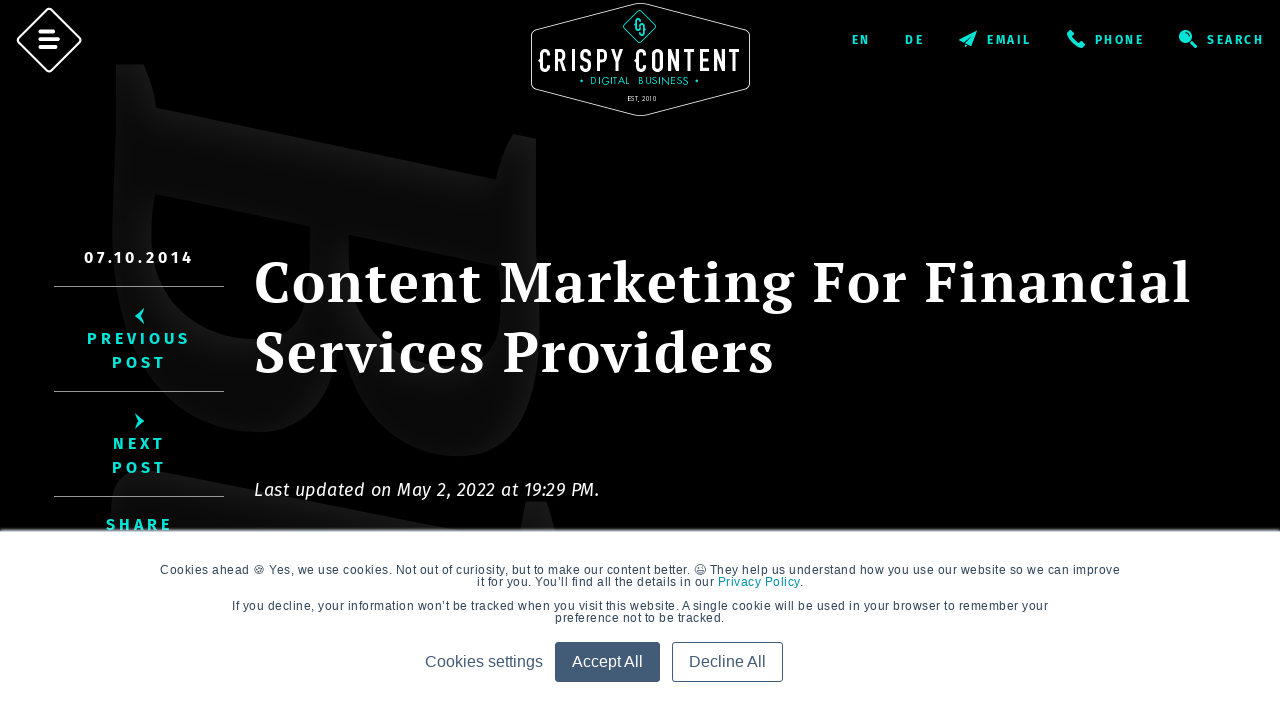

--- FILE ---
content_type: text/html; charset=UTF-8
request_url: https://www.crispycontent.de/en/blog/5-arguments-financial-providers-content-marketing
body_size: 58724
content:
<!doctype html><html lang="en"><head>
    <meta charset="utf-8">
    <title>Content Marketing For Financial Services Providers</title>
    <link rel="shortcut icon" href="https://www.crispycontent.de/hubfs/Brand%20Assets/CC-ICON-black.png">
    <meta name="description" content="How important is content marketing to companies that deal with insurance, investment and financing and which strategies do they pursue?">
    
    
    
    
    
    
    <meta name="viewport" content="width=device-width, initial-scale=1">

    <script src="/hs/hsstatic/jquery-libs/static-1.4/jquery/jquery-1.11.2.js"></script>
<script>hsjQuery = window['jQuery'];</script>
    <meta property="og:description" content="How important is content marketing to companies that deal with insurance, investment and financing and which strategies do they pursue?">
    <meta property="og:title" content="Content Marketing For Financial Services Providers">
    <meta name="twitter:description" content="How important is content marketing to companies that deal with insurance, investment and financing and which strategies do they pursue?">
    <meta name="twitter:title" content="Content Marketing For Financial Services Providers">

    

    
    <style>
a.cta_button{-moz-box-sizing:content-box !important;-webkit-box-sizing:content-box !important;box-sizing:content-box !important;vertical-align:middle}.hs-breadcrumb-menu{list-style-type:none;margin:0px 0px 0px 0px;padding:0px 0px 0px 0px}.hs-breadcrumb-menu-item{float:left;padding:10px 0px 10px 10px}.hs-breadcrumb-menu-divider:before{content:'›';padding-left:10px}.hs-featured-image-link{border:0}.hs-featured-image{float:right;margin:0 0 20px 20px;max-width:50%}@media (max-width: 568px){.hs-featured-image{float:none;margin:0;width:100%;max-width:100%}}.hs-screen-reader-text{clip:rect(1px, 1px, 1px, 1px);height:1px;overflow:hidden;position:absolute !important;width:1px}
</style>

<link rel="stylesheet" href="https://www.crispycontent.de/hubfs/hub_generated/template_assets/1/47286400667/1768467336770/template_layout.min.css">
<link rel="stylesheet" href="https://www.crispycontent.de/hubfs/hub_generated/template_assets/1/47286232221/1768467338376/template_main.min.css">
<link rel="stylesheet" href="https://fonts.googleapis.com/css?family=Merriweather:400,700|Lato:400,700&amp;display=swap">
<link rel="stylesheet" href="https://www.crispycontent.de/hubfs/hub_generated/template_assets/1/47286227812/1768467338446/template_theme-overrides.css">

     <style> 
     
       .heading1, .heading2, .heading25, .heading3{
       word-break: break-word;
       -webkit-hyphens: none;
       -ms-hyphens: none;
       hyphens: none;
       }
       
    </style>
    
<link rel="stylesheet" href="/hs/hsstatic/cos-LanguageSwitcher/static-1.336/sass/LanguageSwitcher.css">
<link rel="stylesheet" href="https://www.crispycontent.de/hubfs/hub_generated/module_assets/1/58733093802/1743874936886/module_search_input_new.min.css">

<style>
    blockquote:before{
        content:none;
    }
    #slider-blog-image {
        width: 100%;
        height: 240px !important;
        margin: 0;
        margin-bottom: 0;
        object-fit: cover;
        overflow: hidden;
    }
    span.nav{
     color: #00e5d7;
    }
</style>

    

    
<!--  Added by GoogleAnalytics integration -->
<script>
var _hsp = window._hsp = window._hsp || [];
_hsp.push(['addPrivacyConsentListener', function(consent) { if (consent.allowed || (consent.categories && consent.categories.analytics)) {
  (function(i,s,o,g,r,a,m){i['GoogleAnalyticsObject']=r;i[r]=i[r]||function(){
  (i[r].q=i[r].q||[]).push(arguments)},i[r].l=1*new Date();a=s.createElement(o),
  m=s.getElementsByTagName(o)[0];a.async=1;a.src=g;m.parentNode.insertBefore(a,m)
})(window,document,'script','//www.google-analytics.com/analytics.js','ga');
  ga('create','UA-27739716-1','auto');
  ga('send','pageview');
}}]);
</script>

<!-- /Added by GoogleAnalytics integration -->


<!-- Google tag (gtag.js) -->
<script async src="https://www.googletagmanager.com/gtag/js?id=G-W2DBX3SPQZ"></script>
<script>
  window.dataLayer = window.dataLayer || [];
  function gtag(){dataLayer.push(arguments);}
  gtag('js', new Date());

  gtag('config', 'G-W2DBX3SPQZ');
</script>
<meta property="og:image" content="https://www.crispycontent.de/hubfs/Blog/Blog%20Featured%20Images/5%20arguments%20why%20financial%20services%20providers%20should%20practice%20content%20marketing.jpg">
<meta property="og:image:width" content="969">
<meta property="og:image:height" content="646">
<meta property="og:image:alt" content="5 arguments why financial services providers should practice content marketing">
<meta name="twitter:image" content="https://www.crispycontent.de/hubfs/Blog/Blog%20Featured%20Images/5%20arguments%20why%20financial%20services%20providers%20should%20practice%20content%20marketing.jpg">
<meta name="twitter:image:alt" content="5 arguments why financial services providers should practice content marketing">

<meta property="og:url" content="https://www.crispycontent.de/en/blog/5-arguments-financial-providers-content-marketing">
<meta name="twitter:card" content="summary_large_image">

<link rel="canonical" href="https://www.crispycontent.de/en/blog/5-arguments-financial-providers-content-marketing">
<!-- Google tag (gtag.js) -->
<script async src="https://www.googletagmanager.com/gtag/js?id=G-W2DBX3SPQZ"></script>
<script>
  window.dataLayer = window.dataLayer || [];
  function gtag(){dataLayer.push(arguments);}
  gtag('js', new Date());

  gtag('config', 'G-W2DBX3SPQZ');
</script>
<meta property="og:type" content="article">
<link rel="alternate" type="application/rss+xml" href="https://www.crispycontent.de/en/blog/rss.xml">
<meta name="twitter:domain" content="www.crispycontent.de">
<script src="//platform.linkedin.com/in.js" type="text/javascript">
    lang: en_US
</script>

<meta http-equiv="content-language" content="en">
<link rel="alternate" hreflang="de" href="https://www.crispycontent.de/blog/5-argumente-fuer-finanzvertriebe-content-marketing-zu-betreiben">
<link rel="alternate" hreflang="en" href="https://www.crispycontent.de/en/blog/5-arguments-financial-providers-content-marketing">






    
  <meta name="generator" content="HubSpot"></head>
  <body>
    <div class="body-wrapper   hs-content-id-48061312303 hs-blog-post hs-content-path-en-blog-5-arguments-financial-providers-content-ma hs-content-name-content-marketing-for-financial-services-providers hs-blog-name-content-marketing-blog hs-blog-id-47608515916">
      
      
      <div data-global-resource-path="CrispyContent_May2021/templates/partials/header-en.html"><header class="header" role="banner">
  <!--   Menu Trigger -->
  <a class="hamburger jswitcherhideonlow">
    <svg width="66px" height="66px" version="1.1" xmlns="http://www.w3.org/2000/svg" xmlns:xlink="http://www.w3.org/1999/xlink" x="0px" y="0px" viewbox="0 0 66 66" style="enable-background:new 0 0 66 66;" xml:space="preserve">
      <g>
        <g transform="translate(-2.000000, -2.000000)">
          <g>
            <path d="M66.7,31.8L38.2,3.3c-1.8-1.8-4.6-1.8-6.3,0L3.3,31.8c-1.8,1.8-1.8,4.6,0,6.3l28.5,28.5c1.8,1.8,4.6,1.8,6.3,0l28.5-28.5				C68.4,36.4,68.4,33.6,66.7,31.8z"></path>
            <path fill="#FFFFFF" d="M63.6,32.3c1.6,1.6,1.6,4.1,0,5.7L38,63.6c-1.6,1.6-4.1,1.6-5.7,0L6.6,38c-1.6-1.6-1.6-4.1,0-5.7L32.3,6.6				C33.8,5,36.4,5,38,6.6L63.6,32.3z M36.5,62.2l25.7-25.7c0.8-0.8,0.8-2.1,0-2.9L36.5,8c-0.8-0.8-2.1-0.8-2.9,0L8,33.7				c-0.8,0.8-0.8,2.1,0,2.9l25.7,25.7C34.5,63,35.8,63,36.5,62.2z M43.1,36h-16c-1,0-1.8-0.8-1.8-1.8c0-1,0.8-1.8,1.8-1.8h16				c1,0,1.8,0.8,1.8,1.8C44.9,35.2,44.1,36,43.1,36z M40.5,27.2c0,1-0.6,1.8-1.4,1.8H26.8c-0.8,0-1.4-0.8-1.4-1.8s0.6-1.8,1.4-1.8				h12.3C39.9,25.4,40.5,26.2,40.5,27.2z M42.7,41.4c0,1-0.7,1.8-1.6,1.8H27c-0.9,0-1.6-0.8-1.6-1.8c0-1,0.7-1.8,1.6-1.8h14.2				C42,39.6,42.7,40.4,42.7,41.4z"></path>
          </g>
        </g>
      </g>
    </svg>
  </a>
  <!--   Menu Trigger -->
  <nav class="social" style="opacity:0;visibility:none;">
    <!--     mobile social trigger -->
    <a class="jswitcher keep" href="#" target="_blank">
      <svg width="22px" height="22px" viewbox="0 0 24 24" version="1.1" xmlns="http://www.w3.org/2000/svg" xmlns:xlink="http://www.w3.org/1999/xlink">
        <defs>
          <path d="M17.5862436,13.1896956 C16.267274,13.1896956 15.0956066,13.7843138 14.2888197,14.7075925 L8.69200937,11.9102951 C8.75687588,11.6146089 8.79314754,11.3079485 8.79314754,10.9913958 C8.79314754,10.6748431 8.75687588,10.3692646 8.69200937,10.0714145 L14.2888197,7.2741171 C15.0956066,8.19739578 16.267274,8.79314754 17.5862436,8.79314754 C20.0098501,8.79314754 21.9827916,6.82020609 21.9827916,4.39659953 C21.9828431,1.97185948 20.0098501,0 17.5862436,0 C15.162637,0 13.1896956,1.97185948 13.1896956,4.39654801 C13.1896956,4.71201874 13.2259672,5.01867916 13.2908337,5.31544731 L7.69402342,8.11274473 C6.88723653,7.19054801 5.71556909,6.59484778 4.39659953,6.59484778 C1.97294145,6.59484778 0,8.56670726 0,10.9913958 C0,13.4150023 1.97294145,15.3879438 4.39654801,15.3879438 C5.71551756,15.3879438 6.88718501,14.7911101 7.6939719,13.8678314 L13.2907822,16.6662623 C13.2259157,16.9641124 13.189644,17.2707728 13.189644,17.5862436 C13.189644,20.0098501 15.1625855,21.9827916 17.586192,21.9827916 C20.0097986,21.9827916 21.98274,20.0098501 21.98274,17.5862436 C21.9828431,15.161555 20.0098501,13.1896956 17.5862436,13.1896956 Z M17.5862436,2.19829977 C18.7996956,2.19829977 19.7845433,3.18201405 19.7845433,4.39654801 C19.7845433,5.61 18.7996956,6.59484778 17.5862436,6.59484778 C16.3727916,6.59484778 15.3879438,5.61 15.3879438,4.39654801 C15.3879953,3.18201405 16.3727916,2.19829977 17.5862436,2.19829977 Z M4.39654801,13.1896956 C3.18309602,13.1896956 2.19824824,12.2048478 2.19824824,10.9913958 C2.19824824,9.77686183 3.18309602,8.79309602 4.39654801,8.79309602 C5.61,8.79309602 6.59484778,9.77686183 6.59484778,10.9913958 C6.59484778,12.2048478 5.61,13.1896956 4.39654801,13.1896956 Z M17.5862436,19.7845433 C16.3727916,19.7845433 15.3879438,18.7996956 15.3879438,17.5862436 C15.3879438,16.3717096 16.3727916,15.3879438 17.5862436,15.3879438 C18.7996956,15.3879438 19.7845433,16.3717096 19.7845433,17.5862436 C19.7845433,18.7996956 18.7996956,19.7845433 17.5862436,19.7845433 Z" id="hpath-1switcher"></path>
        </defs>
        <g stroke="none" stroke-width="1" fill="none" fill-rule="evenodd">
          <g transform="translate(1, 1)">
            <g transform="translate(-66.000000, -22.000000)">
              <g transform="translate(17.000000, 15.000000)">
                <g transform="translate(49.000000, 7.000000)">
                  <g>
                    <mask id="hmask-2switcher" fill="white">
                      <use xlink:href="#hpath-1switcher"></use>
                    </mask>
                    <use fill="#000000" xlink:href="#hpath-1switcher"></use>
                    <g mask="url(#hmask-2switcher)" fill="#00E5D7">
                      <g transform="translate(-16.133333, -18.333333)">
                        <rect x="0" y="0" width="60" height="60"></rect>
                      </g>
                    </g>
                  </g>
                </g>
              </g>
            </g>
          </g>
        </g>
      </svg>
    </a>
    <!--     mobile social trigger -->
    
    <a class="jswitchershow hide" href="https://www.instagram.com/crispycontent/" target="_blank">
      <svg width="24px" height="24px" viewbox="0 0 24 24" version="1.1" xmlns="http://www.w3.org/2000/svg" xmlns:xlink="http://www.w3.org/1999/xlink">
        <defs>
          <path d="M19.2000206,0 L4.79997937,0 C2.14903363,0 0,2.14903363 0,4.79997937 L0,19.2000206 C0,21.8509664 2.14903363,24 4.79997937,24 L19.2000206,24 C21.8509664,24 24,21.8509664 24,19.2000206 L24,4.8000825 C24.0001031,2.14903363 21.8510695,0 19.2000206,0 Z M16.7999794,3.60001031 L20.3999897,3.60001031 L20.3999897,7.20002063 L16.7999794,7.20002063 L16.7999794,3.60001031 Z M12,7.20012375 C14.6509457,7.20012375 16.7999794,9.34915738 16.7999794,12.0001031 C16.7999794,14.6510489 14.6509457,16.8000825 12,16.8000825 C9.34905425,16.8000825 7.20002063,14.6510489 7.20002063,12.0001031 C7.20002063,9.34915738 9.34905425,7.20012375 12,7.20012375 Z M21.6000619,19.2001238 C21.6000619,20.5255966 20.5254935,21.600165 19.2000206,21.600165 L4.79997937,21.600165 C3.4745065,21.600165 2.39993812,20.5255966 2.39993812,19.2001238 L2.39993812,10.8000309 L4.91991441,10.8000309 C4.19927296,14.7106554 6.78514648,18.4650447 10.695771,19.1857893 C14.6063955,19.9065339 18.3607848,17.3205572 19.0815294,13.4099327 C19.1672267,12.9450427 19.20693,12.4728307 19.2000206,12.0001031 C19.1940393,11.5973978 19.1539235,11.1960331 19.0799825,10.8001341 L21.6000619,10.8000309 L21.5999587,19.2001238 L21.6000619,19.2001238 Z" id="hpath-1instagram"></path>
        </defs>
        <g stroke="none" stroke-width="1" fill="none" fill-rule="evenodd">
          <g transform="translate(-114.000000, -28.000000)">
            <g transform="translate(114.000000, 7.000000)">
              <g transform="translate(0.000000, 21.000000)">
                <g>
                  <mask id="hmask-2instagram" fill="white">
                    <use xlink:href="#hpath-1instagram"></use>
                  </mask>
                  <use fill="#000000" xlink:href="#hpath-1instagram"></use>
                  <g mask="url(#hmask-2instagram)" fill="#00E5D7">
                    <g transform="translate(-28.000000, -28.000000)">
                      <rect x="0" y="0" width="82" height="82"></rect>
                    </g>
                  </g>
                </g>
              </g>
            </g>
          </g>
        </g>
      </svg>
    </a>
    
    <a class="jswitchershow hide" href="https://www.facebook.com/crispycontent" target="_blank">
      <svg width="12px" height="24px" viewbox="0 0 12 24" version="1.1" xmlns="http://www.w3.org/2000/svg" xmlns:xlink="http://www.w3.org/1999/xlink">
        <defs>
          <path d="M2.78155799,5.46689207 L2.78155799,7.98440409 L0.264045974,7.98440409 L0.264045974,11.760618 L2.78155799,11.760618 L2.78155799,23.0892599 L7.81647386,23.0892599 L7.81647386,11.760618 L11.1647551,11.760618 L11.5926878,7.98440409 L7.81647386,7.98440409 L7.81647386,5.78156755 C7.81647386,4.7620363 7.91718299,4.22073823 9.4905604,4.22073823 L11.5926878,4.22073823 L11.5926878,0.431868035 L8.2193104,0.431868035 C4.1913777,0.431976208 2.78155799,2.32002909 2.78155799,5.46689207 Z" id="hpath-1facebook"></path>
        </defs>
        <g stroke="none" stroke-width="1" fill="none" fill-rule="evenodd">
          <g transform="translate(-158.000000, -28.000000)">
            <g transform="translate(114.000000, 7.000000)">
              <g transform="translate(44.000000, 21.000000)">
                <g>
                  <mask id="hmask-2facebook" fill="white">
                    <use xlink:href="#hpath-1facebook"></use>
                  </mask>
                  <use fill="#000000" xlink:href="#hpath-1facebook"></use>
                  <g mask="url(#hmask-2facebook)" fill="#00E5D7">
                    <g transform="translate(-31.384615, -24.923077)">
                      <rect x="0" y="0" width="76" height="76"></rect>
                    </g>
                  </g>
                </g>
              </g>
            </g>
          </g>
        </g>
      </svg>
    </a>
    
    <a class="jswitchershow hide" href="https://twitter.com/crispycontent" target="_blank">
      <svg width="24px" height="20px" viewbox="0 0 24 20" version="1.1" xmlns="http://www.w3.org/2000/svg" xmlns:xlink="http://www.w3.org/1999/xlink">
        <defs>
          <path d="M22.6899857,0.563329832 C21.7791236,1.11454816 20.7831107,1.50386467 19.7445223,1.71485165 C18.8600396,0.774613699 17.6362141,0.245958702 16.3589512,0.252391232 C13.8396301,0.233093643 11.7752551,2.28813851 11.7320008,4.85857746 C11.7330676,5.21543442 11.7746732,5.57100488 11.8561387,5.91796565 C8.14577234,5.73924028 4.68048139,3.97544058 2.30876803,1.05843671 C1.90308915,1.75592088 1.6850719,2.55048676 1.67682837,3.3615793 C1.67692535,4.92547577 2.45463009,6.38239431 3.74207621,7.23079553 C3.00684992,7.20635191 2.28762578,7.00516217 1.64298139,6.64345606 L1.64298139,6.70105195 C1.6356107,8.94719243 3.19451156,10.8813057 5.35586932,11.3072382 C4.95833699,11.4154036 4.54848785,11.4695358 4.13708699,11.4684473 C3.84555682,11.4695358 3.55460854,11.4426182 3.26812147,11.3877932 C3.8912357,13.2904366 5.62460854,14.5834741 7.59035208,14.6121731 C5.95241027,15.906596 3.94050294,16.6112054 1.86875725,16.6158567 C1.4915913,16.6153619 1.1147163,16.5923037 0.74026587,16.5467812 C2.86399432,17.9176028 5.32570768,18.6444787 7.83872492,18.6425984 C15.0050719,18.7761971 20.9207292,12.9563409 21.051656,5.64374195 C21.0530137,5.56625471 21.0537896,5.48876746 21.0537896,5.41118126 C21.0537896,5.21543442 21.0537896,5.00810904 21.0537896,4.8123622 C21.9390482,4.15179086 22.7030784,3.33713569 23.3108693,2.4056064 C22.463434,2.78364123 21.5660525,3.03193689 20.6475288,3.1425764 C21.6142529,2.56651861 22.3408478,1.64894296 22.6899857,0.563329832 Z" id="hpath-1twitter"></path>
        </defs>
        <g stroke="none" stroke-width="1" fill="none" fill-rule="evenodd">
          <g transform="translate(-190.000000, -30.000000)">
            <g transform="translate(114.000000, 7.000000)">
              <g transform="translate(76.000000, 23.000000)">
                <g transform="translate(0.000000, 0.408163)">
                  <mask id="hmask-2twitter" fill="white">
                    <use xlink:href="#hpath-1twitter"></use>
                  </mask>
                  <use fill="#000000" fill-rule="nonzero" xlink:href="#hpath-1twitter"></use>
                  <g mask="url(#hmask-2twitter)" fill="#00E5D7">
                    <g transform="translate(-23.172414, -25.334272)">
                      <rect x="0" y="0" width="68" height="69"></rect>
                    </g>
                  </g>
                </g>
              </g>
            </g>
          </g>
        </g>
      </svg>
    </a>
    
    <a class="jswitchershow hide" href="https://www.linkedin.com/company/crispycontent" target="_blank">
      <svg width="24px" height="22px" viewbox="0 0 24 22" version="1.1" xmlns="http://www.w3.org/2000/svg" xmlns:xlink="http://www.w3.org/1999/xlink">
        <defs>
          <path d="M0.257964489,7.01517644 L5.71245668,7.01517644 L5.71245668,21.8858661 L0.257964489,21.8858661 L0.257964489,7.01517644 Z M2.98526918,5.66333781 C1.47902039,5.66333781 0.257964489,4.45280825 0.257964489,2.95954437 C0.257964489,1.46628048 1.47902039,0.255750926 2.98526918,0.255750926 C4.49151796,0.255750926 5.71257386,1.46628048 5.71257386,2.95954437 C5.71257386,4.45280825 4.49151796,5.66333781 2.98526918,5.66333781 Z M18.4761676,7.01517644 C21.5852692,7.01517644 23.4397614,9.54319368 23.4397614,13.7746019 L23.4397614,21.8858661 L17.9852692,21.8858661 L17.9852692,13.7746019 C17.9852692,12.287533 17.5761676,11.0708085 16.2125739,11.0708085 C13.8943707,11.0708085 13.8943707,13.7746019 13.8943707,13.7746019 L13.8943707,21.8858661 L8.43987855,21.8858661 L8.43987855,7.01517644 L13.8943707,7.01517644 L13.8943707,9.42155608 C13.8943707,9.42155608 14.3852692,7.01517644 18.4761676,7.01517644 Z" id="hpath-1linkedin"></path>
        </defs>
        <g stroke="none" stroke-width="1" fill="none" fill-rule="evenodd">
          <g transform="translate(-234.000000, -28.000000)">
            <g transform="translate(114.000000, 7.000000)">
              <g transform="translate(120.000000, 21.000000)">
                <g>
                  <mask id="hmask-2linkedin" fill="white">
                    <use xlink:href="#hpath-1linkedin"></use>
                  </mask>
                  <use fill="#000000" xlink:href="#hpath-1linkedin"></use>
                  <g mask="url(#hmask-2linkedin)" fill="#00E5D7">
                    <g transform="translate(-30.000000, -29.741379)">
                      <rect x="0" y="0" width="82" height="81"></rect>
                    </g>
                  </g>
                </g>
              </g>
            </g>
          </g>
        </g>
      </svg>
    </a>    
    
    <a class="jswitchershow hide" href="https://www.xing.com/companies/crispycontentgmbh" target="_blank">
      <svg width="24px" height="28px" viewbox="0 0 24 28" version="1.1" xmlns="http://www.w3.org/2000/svg" xmlns:xlink="http://www.w3.org/1999/xlink">
        <defs>
          <path d="M23.1399673,0.414366715 C23.2326292,0.561747829 23.3067586,0.692162231 23.1856202,0.945837503 L22.3020332,2.53988302 C22.3023044,2.53942446 22.3025756,2.53887419 22.3029372,2.53832392 L22.3016716,2.54043329 L22.2967899,2.54932935 C20.9989818,4.94154402 19.6742341,7.30532799 18.3531024,9.66370095 L14.5442039,16.5347607 C14.6496124,16.7380861 14.7643323,16.957828 14.8863747,17.1903178 C14.7721972,16.9718599 14.6575678,16.7536772 14.5442039,16.5347607 L19.5746113,25.8899306 C19.1278457,25.0711262 18.6837921,24.25865 18.2429026,23.4500257 C19.192483,25.2009904 19.9171437,26.5268701 19.9171437,26.5268701 C20.0482263,26.8078755 20.1307631,27.0876887 20.036474,27.29615 C19.8478959,27.7127974 18.7040421,27.6966561 17.8240711,27.6966561 C16.7878859,27.6966561 15.8294461,27.7561772 15.1736716,27.5513844 C15.0316504,27.5069958 14.89207,27.472237 14.7610778,27.2422234 L13.4967184,24.9142988 L8.9686738,16.5775902 C10.4719651,13.7922064 12.1377988,10.8467852 13.7950443,7.90044688 L17.059724,2.03097337 L17.8112341,0.680056253 C18.0433859,0.391071878 18.3342084,0.182060329 18.7376716,0.159407475 C19.186878,0.134186687 20.0761604,0.158123508 20.9933769,0.153721334 C22.5221615,0.146567801 22.9345745,0.088514133 23.1399673,0.414366715 Z M7.62656889,6.9648015 C8.39543608,8.32360584 9.29674188,9.81273288 9.97466487,11.0906473 C8.87791041,13.081989 7.62638809,15.2724374 6.4525209,17.4282186 C5.68573295,18.8364557 5.64884903,19.2823592 4.81796621,19.3849849 C3.46212023,19.3849849 2.10618385,19.3849849 0.750518669,19.3849849 C0.605695008,19.4014931 0.367486303,19.3045535 0.247523133,19.0445501 C0.132893669,18.7960107 0.497484071,18.2446385 0.667168223,17.9386874 C1.80776755,15.877828 4.43167938,11.3333171 4.43999635,11.1332016 C4.4528334,10.8346792 2.77814032,8.13431237 2.30244612,7.3054197 C2.09795729,6.95031101 1.72694836,6.34326957 1.79872737,5.90130965 C1.84338586,5.6915644 2.04037135,5.6355284 2.25995729,5.60361264 C3.60142938,5.60361264 4.94353429,5.60361264 6.28509679,5.60361264 C7.04411019,5.6140678 7.29479434,6.37848696 7.62656889,6.9648015 Z" id="hpath-1xing"></path>
        </defs>
        <g stroke="none" stroke-width="1" fill="none" fill-rule="evenodd">
          <g transform="translate(-278.000000, -26.000000)">
            <g transform="translate(114.000000, 7.000000)">
              <g transform="translate(164.000000, 19.000000)">
                <g>
                  <mask id="hmask-2xing" fill="white">
                    <use xlink:href="#hpath-1xing"></use>
                  </mask>
                  <use fill="#000000" xlink:href="#hpath-1xing"></use>
                  <g mask="url(#hmask-2xing)" fill="#00E5D7">
                    <g transform="translate(-24.000000, -21.739130)">
                      <rect x="0" y="0" width="70" height="71"></rect>
                    </g>
                  </g>
                </g>
              </g>
            </g>
          </g>
        </g>
      </svg>
    </a>    
    
    <a class="jswitchershow hide" href="https://medium.com/crispycontent" target="_blank">
      <svg width="23.4px" height="21.8px" version="1.1" xmlns="http://www.w3.org/2000/svg" xmlns:xlink="http://www.w3.org/1999/xlink" x="0px" y="0px" viewbox="0 0 23.4 21.8" style="enable-background:new 0 0 23.4 21.8;" xml:space="preserve">
        <path fill="#00FFFF" d="M4.5,15c0,0.4,0,0.6-0.3,0.8l-2,2.4v0.3h5.6v-0.3l-2-2.4c-0.2-0.3-0.3-0.4-0.3-0.8V7.8l4.9,10.8h0.6l4.2-10.8	v8.6c0,0.2,0,0.3-0.1,0.4l-1.5,1.5v0.3h7.4v-0.3l-1.5-1.5c-0.1-0.2-0.2-0.2-0.2-0.4V5.8c0-0.2,0-0.3,0.2-0.4l1.5-1.5V3.6H16	l-3.7,9.3L8,3.6H2.5v0.3L4.3,6c0.2,0.2,0.2,0.3,0.2,0.6L4.5,15L4.5,15z"></path>
      </svg>
    </a>
    
    <a class="jswitchershow hide" href="https://www.crispycontent.de/en/mailing-list" target="_blank">
      <svg xmlns="http://www.w3.org/2000/svg" width="28" height="28" viewbox="0 0 34 34">
        <g>
          <path fill="#00e5d7" d="M17.74,4.58,15.19,2.44a1.83,1.83,0,0,0-2.38,0L10.26,4.58Z"></path>
          <path fill="#00e5d7" d="M4.16,11.42l9.55,7.46a.47.47,0,0,0,.58,0l9.55-7.46V6.92A.93.93,0,0,0,22.91,6H5.09a.93.93,0,0,0-.93.93Zm15.68,1.13a.7.7,0,0,1-.71.7H8.87a.7.7,0,0,1-.71-.7.71.71,0,0,1,.71-.71H19.13A.71.71,0,0,1,19.84,12.55ZM15.52,9a.71.71,0,1,1,0,1.41H8.87A.71.71,0,1,1,8.87,9Z"></path>
          <path fill="#00e5d7" d="M24.12,26a2,2,0,0,0,.56-.08l-8.83-6.33-.09-.08-.61.48a1.85,1.85,0,0,1-2.3,0l-.61-.48-.09.08L3.32,25.92a2,2,0,0,0,.56.08Z"></path>
          <path fill="#00e5d7" d="M26,11.52l-9.09,7.1L25.79,25a1.93,1.93,0,0,0,.21-.87Z"></path>
          <path fill="#00e5d7" d="M11.09,18.62,2,11.52v12.6a1.85,1.85,0,0,0,.21.86Z"></path>
        </g>
        <g>
          <path fill="#00e5d7" d="M17.74,4.58,15.19,2.44a1.83,1.83,0,0,0-2.38,0L10.26,4.58Z"></path>
          <path fill="#00e5d7" d="M4.16,11.42l9.55,7.46a.47.47,0,0,0,.58,0l9.55-7.46V6.92A.93.93,0,0,0,22.91,6H5.09a.93.93,0,0,0-.93.93Zm15.68,1.13a.7.7,0,0,1-.71.7H8.87a.7.7,0,0,1-.71-.7.71.71,0,0,1,.71-.71H19.13A.71.71,0,0,1,19.84,12.55ZM15.52,9a.71.71,0,1,1,0,1.41H8.87A.71.71,0,1,1,8.87,9Z"></path>
          <path fill="#00e5d7" d="M24.12,26a2,2,0,0,0,.56-.08l-8.83-6.33-.09-.08-.61.48a1.85,1.85,0,0,1-2.3,0l-.61-.48-.09.08L3.32,25.92a2,2,0,0,0,.56.08Z"></path>
          <path fill="#00e5d7" d="M26,11.52l-9.09,7.1L25.79,25a1.93,1.93,0,0,0,.21-.87Z"></path>
          <path fill="#00e5d7" d="M11.09,18.62,2,11.52v12.6a1.85,1.85,0,0,0,.21.86Z"></path>
        </g>
      </svg>
    </a>
  </nav>

  <div class="logo">
    <div id="hs_cos_wrapper_logo" class="hs_cos_wrapper hs_cos_wrapper_widget hs_cos_wrapper_type_module widget-type-rich_text" style="" data-hs-cos-general-type="widget" data-hs-cos-type="module"><span id="hs_cos_wrapper_logo_" class="hs_cos_wrapper hs_cos_wrapper_widget hs_cos_wrapper_type_rich_text" style="" data-hs-cos-general-type="widget" data-hs-cos-type="rich_text"><a href="https://www.crispycontent.de/en/">
      <svg width="226px" height="120px" viewbox="0 0 226 120" version="1.1" xmlns="http://www.w3.org/2000/svg" xmlns:xlink="http://www.w3.org/1999/xlink">
      <path class="logomobilehide" d="M7.32390073,93.2340867 C3.29500646,92.1670565 0,87.9138073 0,83.7720942 L0,36.2279058 C0,32.0861927 3.29500646,27.8329435 7.32390073,26.7696312 L105.676099,0.800272644 C109.704994,-0.266757548 116.295006,-0.266757548 120.323901,0.800272644 L218.676099,26.7696312 C222.704994,27.8329435 226,32.0861927 226,36.2279058 L226,83.7720942 C226,87.9138073 222.704994,92.1670565 218.676099,93.2340867 L120.323901,119.199727 C116.295006,120.266758 109.704994,120.266758 105.676099,119.199727 L7.32390073,93.2340867 Z" fill="#000000"></path>
      <path class="logomobilehide" d="M22.9953083,55.6008586 L22.9953083,54.4024742 C23.0544889,52.9654418 22.5518659,51.5628781 21.5969011,50.500235 C20.655029,49.521921 19.3579747,48.9801651 18.0104847,49.0022546 C16.668592,48.9609465 15.3703875,49.4888143 14.427758,50.4590406 C13.4760626,51.4601075 12.9717338,52.8142791 13.0330406,54.2039918 L13.0330406,58.4769811 L11,60.5367043 L13.0330406,62.6039174 L13.0330406,66.6634445 C12.9938462,67.5368628 13.1515911,68.4078385 13.4942567,69.2100113 C13.7430005,69.8526615 14.1448747,70.4226765 14.6639007,70.8690247 C15.1550685,71.2576669 15.7148749,71.5474793 16.3132095,71.7228736 C16.8830491,71.9035021 17.4762348,71.996904 18.0732101,72 C19.4144713,71.9981258 20.6936923,71.4263557 21.6005908,70.4233755 C22.51705,69.4375716 23.0175673,68.1272327 22.9953083,66.7720481 L22.9953083,65.3377318 L20.0435253,65.3377318 L20.0435253,66.4911768 C20.0873171,67.1744925 19.8257922,67.8415285 19.3314076,68.3074781 C18.95161,68.6210819 18.4741331,68.7870487 17.9846566,68.775597 C17.3931323,68.8344929 16.8158509,68.5672556 16.4718678,68.0752911 C16.1498602,67.6008964 15.9797877,67.0372728 15.9848236,66.4612171 L15.9848236,54.8518684 C15.9593503,54.191512 16.1111144,53.5365375 16.4239013,52.956923 C16.6821823,52.4700794 17.2061238,52.2079328 17.9588285,52.2079328 C18.5337049,52.2008659 19.0841685,52.4434243 19.4716173,52.8745341 C19.8311803,53.3603355 20.0312401,53.9485373 20.0435253,54.5560172 L20.0435253,55.6008586 L22.9953083,55.6008586 Z" fill="#FFFFFF"></path>
      <path class="logomobilehide" d="M28,49 L32.9287617,49 C36.5343986,49.0218579 38.3384376,51.1748634 38.3408788,55.4590164 C38.3799379,57.9945355 37.5011096,59.8245294 35.7043941,60.9489982 L39,71 L35.7556591,71 L32.9104527,61.5974499 L31.0795606,61.5974499 L31.0795606,71 L28.0183089,71 L28,49 Z M31.0612517,58.8360656 L32.8079228,58.8360656 C33.867399,58.8360656 34.5582557,58.5385549 34.8804927,57.9435337 C35.2013701,57.1333046 35.3376861,56.2623746 35.2796272,55.3934426 C35.344773,54.5115791 35.187435,53.6274956 34.8219041,52.8214936 C34.4996671,52.250759 33.7795162,51.9641773 32.6614514,51.9617486 L31.0795606,51.9617486 L31.0612517,58.8360656 Z" fill="#FFFFFF"></path>
      <polygon class="logomobilehide" fill="#FFFFFF" points="45.0107656 49 48 49 48 71 45 71"></polygon>
      <path class="logomobilehide" d="M63.9867797,55.6819304 L60.7909178,55.6819304 L60.7909178,54.9514404 C60.8161439,54.2599029 60.6412039,53.5754814 60.286308,52.9772444 C59.8668928,52.4610676 59.2147082,52.1807608 58.5431106,52.228024 C57.686803,52.2467545 57.1133828,52.5426966 56.8152043,53.1121041 C56.5056349,53.7463504 56.3536767,54.4434002 56.3717594,55.1462377 C56.3193176,55.7869937 56.4296405,56.4305025 56.6928747,57.0192889 C56.9171457,57.461329 57.4166584,57.8359392 58.1914128,58.1431196 L60.6380057,59.1395829 C62.0142142,59.6390632 62.9316865,60.3782941 63.3904227,61.3572755 C63.8533365,62.6387728 64.0559273,63.9966405 63.9867797,65.3543668 C63.9867797,67.3098322 63.5879341,68.88819 62.7902429,70.0894402 C61.9530494,71.3443845 60.4965621,71.9624914 58.4704773,71.9999524 C57.017759,72.0059591 55.6227697,71.4431047 54.5955335,70.4364785 C53.5682974,69.4298524 52.9939189,68.0628516 53.0000486,66.6392799 L53.0000486,65.4292888 L56.1959105,65.4292888 L56.1959105,66.4557209 C56.1899498,67.0292358 56.3796606,67.5882677 56.7349255,68.0440683 C57.071332,68.5435486 57.6498493,68.7870453 58.4704773,68.7745582 C59.5357646,68.7745582 60.2060292,68.4586369 60.4812709,67.8267943 C60.6525817,67.4991095 60.7478754,67.1383743 60.7603354,66.7703935 C60.7794494,66.3658144 60.7909178,65.9087899 60.7909178,65.4030661 C60.7909178,64.2455204 60.6877021,63.4513467 60.4850937,63.0280372 C60.1047657,62.5154735 59.5593827,62.1433445 58.9368591,61.9716363 L56.6431783,61.0238724 C55.3001007,60.4444752 54.3800799,59.6777729 53.8831157,58.7237655 C53.3505736,57.6261261 53.1036643,56.4163493 53.164429,55.2024293 C53.1086849,53.6176615 53.5928752,52.0597997 54.5406375,50.7745362 C55.4619326,49.6169906 56.8343183,49.0251064 58.6463262,49.0026298 C60.1141753,48.9559663 61.531201,49.5321581 62.5341152,50.583485 C63.4424629,51.5391647 63.9560903,52.7914623 63.9753113,54.0973291 L63.9867797,55.6819304 Z" fill="#FFFFFF"></path>
      <path class="logomobilehide" d="M70.0036738,49.0087289 L74.6327053,49.0087289 C76.119261,48.92245 77.5705794,49.4790126 78.6114681,50.5345349 C79.1548809,51.082354 79.5415946,51.7635227 79.7319876,52.5082506 C79.9302035,53.5573327 80.0188435,54.6238664 79.9965037,55.6909582 C80.0356913,57.5287229 79.7454584,59.0011197 79.1258049,60.1081484 C78.3396043,61.6206021 76.8492521,62.3853259 74.6547483,62.4023198 L73.0713257,62.4023198 L73.0713257,71 L70,71 L70.0036738,49.0087289 Z M73.0713257,59.4635955 L74.5629025,59.4635955 C75.7642464,59.4635955 76.5100348,59.0994413 76.79292,58.4039068 C76.9602408,58.0256942 77.0513463,57.6187044 77.0611099,57.2058396 C77.0905006,56.7724961 77.1051959,56.2808879 77.1051959,55.7492228 C77.1464865,54.8402258 77.0410672,53.9305249 76.79292,53.0544819 C76.666967,52.7119932 76.4203651,52.4261732 76.0985653,52.2497011 C75.6546688,52.0479512 75.168164,51.9555032 74.6804652,51.980227 L73.0713257,51.980227 L73.0713257,59.4635955 Z" fill="#FFFFFF"></path>
      <polygon class="logomobilehide" fill="#FFFFFF" points="88.4091778 61.7067395 84 49 87.3919694 49 89.9694073 57.7431694 90.0305927 57.7431694 92.6118547 49 96 49 91.6061185 61.7067395 91.6061185 71 88.4091778 71"></polygon>
      <path class="logomobilehide" d="M125,54.5096157 C125.018255,52.6731344 125.610242,51.2907829 126.77596,50.3625614 C127.796539,49.4803426 129.124602,48.9944887 130.5,49.0001717 C131.890515,48.9926078 133.234404,49.4794654 134.270982,50.3663042 C135.381935,51.2982686 135.95697,52.6793724 136,54.5208442 L136,66.4866679 C135.955666,68.3281397 135.379327,69.7005103 134.270982,70.6037796 C133.24338,71.508126 131.896161,72.0068873 130.5,71.9998548 C129.122483,72.0008753 127.795828,71.5019644 126.787696,70.6037796 C125.624585,69.6955198 125.032598,68.3231493 125.011735,66.4866679 L125,54.5096157 Z M128.27027,66.4866679 C128.219584,67.1286797 128.468844,67.7591772 128.950925,68.2083692 C129.376271,68.5831994 129.93759,68.784601 130.515647,68.7697935 C131.10314,68.7849707 131.674352,68.5840377 132.111664,68.2083692 C132.546652,67.7339126 132.773639,67.1172216 132.745377,66.4866679 L132.745377,54.5096157 C132.778339,53.8682292 132.551331,53.2394141 132.111664,52.754229 C131.664671,52.3980657 131.097098,52.2103923 130.515647,52.2264901 C129.886485,52.1944311 129.274724,52.4302866 128.844558,52.8707538 C128.414392,53.311221 128.209882,53.9111844 128.285917,54.5096157 L128.27027,66.4866679 Z" fill="#FFFFFF"></path>
      <polygon class="logomobilehide" fill="#FFFFFF" points="141.011278 49 144.045113 49 148.796992 62.2531876 148.857143 62.2531876 148.857143 49 152 49 152 71 149.030075 71 144.199248 57.7795993 144.142857 57.7795993 144.142857 71 141 71"></polygon>
      <polygon class="logomobilehide" fill="#FFFFFF" points="160.490804 51.9581056 157 51.9581056 157 49 167 49 167 51.9581056 163.50559 51.9581056 163.50559 71 160.490804 71"></polygon>
      <polygon class="logomobilehide" fill="#FFFFFF" points="173 49 182 49 182 51.9581056 176.015631 51.9581056 176.015631 58.431694 181.224449 58.431694 181.224449 61.3861566 176.015631 61.3861566 176.015631 67.863388 182 67.863388 182 71 173 71"></polygon>
      <polygon class="logomobilehide" fill="#FFFFFF" points="187 49 190.033835 49 194.789474 62.2531876 194.857143 62.2531876 194.857143 49 198 49 198 71 195.041353 71 190.210526 57.7795993 190.150376 57.7795993 190.150376 71 187 71"></polygon>
      <polygon class="logomobilehide" fill="#FFFFFF" points="205.49441 51.9581056 202 51.9581056 202 49 212 49 212 51.9581056 208.509196 51.9581056 208.509196 71 205.49441 71"></polygon>
      <path class="logomobilehide" d="M118.996059,55.6009338 L118.996059,54.4025549 C118.996059,52.7697636 118.597911,51.4702715 117.691018,50.5003336 C116.768766,49.5234904 115.487825,48.9807481 114.155609,49.00236 C112.794054,48.9601117 111.474959,49.4866301 110.505917,50.4591393 C109.530595,51.44986 108.997631,52.8033681 109.031293,54.2040734 L109.031293,58.4770431 L107,60.5367569 L109.042353,62.6039605 L109.042353,66.663469 C109.030076,67.5443668 109.219377,68.4161229 109.595337,69.2100241 C109.859393,69.8558071 110.275952,70.425588 110.808214,70.8690299 C111.308692,71.2573809 111.876393,71.5469964 112.481912,71.7228749 C113.053722,71.903802 113.648872,71.9972018 114.247773,72 C115.563675,71.9991941 116.816048,71.4251343 117.687331,70.4233828 C118.578319,69.4278764 119.048362,68.1164712 118.996059,66.7720721 L118.996059,65.3377623 L116.046813,65.3377623 L116.046813,66.491202 C116.046813,67.3600267 115.832993,67.966706 115.427471,68.307495 C115.065861,68.619554 114.60417,68.786103 114.129803,68.7756118 C113.43673,68.7756118 112.824761,68.5434259 112.54827,68.0753091 C112.203568,67.6083297 112.009162,67.0446495 111.991599,66.4612425 L111.991599,54.851947 C111.993908,54.1827664 112.177577,53.5271544 112.522464,52.9570104 C112.780523,52.4701689 113.351939,52.2080235 114.103997,52.2080235 C114.657878,52.2027475 115.185645,52.4468143 115.545441,52.8746218 C115.882713,53.3674911 116.058178,53.9559554 116.046813,54.5560972 L116.046813,55.6009338 L118.996059,55.6009338 Z" fill="#FFFFFF"></path>
      <polygon class="logomobilehide" fill="#FFFFFF" points="101 96 104 96 104 96.5173745 101.64095 96.5173745 101.64095 98.007722 103.928783 98.007722 103.928783 98.5096525 101.64095 98.5096525 101.64095 100.482625 104 100.482625 104 101 101 101"></polygon>
      <path class="logomobilehide" d="M106.414005,97.0436368 C106.269397,96.7176655 105.943462,96.5114904 105.588452,96.5214216 C105.384574,96.5113839 105.185262,96.5842701 105.035485,96.7236356 C104.885708,96.8630012 104.798084,97.0571045 104.792383,97.2621524 C104.792383,97.6769617 105.219902,97.8695517 105.529484,98.0028832 L105.850123,98.1436221 C106.472973,98.4176925 107,98.7287994 107,99.4954558 C106.992783,100.2811 106.390395,100.931475 105.611125,100.99497 C104.831855,101.058466 104.133072,100.514111 104,99.739897 L104.519656,99.5917508 C104.569665,100.09145 104.981966,100.47562 105.481572,100.488035 C106.01069,100.498429 106.449544,100.078887 106.465602,99.547307 C106.465602,98.9843516 106.027027,98.8065762 105.581081,98.5880606 L105.289926,98.4621363 C104.72973,98.2065842 104.246929,97.9176992 104.246929,97.2288195 C104.256177,96.8850455 104.404527,96.5599273 104.657713,96.3285606 C104.9109,96.0971938 105.247026,95.9795889 105.588452,96.0029101 C106.107486,95.9943205 106.586836,96.2810527 106.826781,96.7436409 L106.414005,97.0436368 Z" fill="#FFFFFF"></path>
      <polygon class="logomobilehide" fill="#FFFFFF" points="109.770619 101 109.210052 101 109.210052 96.5157814 108 96.5157814 108 96 111 96 111 96.5157814 109.770619 96.5157814"></polygon>
      <path class="logomobilehide" d="M111.982471,101.368875 C112.037706,101.572136 111.959643,101.788217 111.787256,101.909236 C111.614869,102.030255 111.385131,102.030255 111.212744,101.909236 C111.040357,101.788217 110.962294,101.572136 111.017529,101.368875 C111.076701,101.15113 111.274371,101 111.5,101 C111.725629,101 111.923299,101.15113 111.982471,101.368875 Z" fill="#FFFFFF"></path>
      <path class="logomobilehide" d="M117.999614,100.497597 L117.999614,101 L115,101 L117.168567,98.304271 C117.364286,98.0825232 117.475945,97.7930895 117.482439,97.4906782 C117.482533,97.2364769 117.384793,96.9930476 117.211462,96.8157889 C117.038132,96.6385302 116.803955,96.5425207 116.562225,96.54961 C116.309414,96.5431308 116.065369,96.6471553 115.88825,96.8368929 C115.711131,97.0266305 115.616802,97.2850866 115.627743,97.5506666 L115.110568,97.5506666 C115.093825,96.7120462 115.726986,96.0179419 116.524774,96.0003412 C117.322562,95.9827405 117.98287,96.6483085 117.999614,97.4869289 C118.007966,97.864347 117.880599,98.2311923 117.642942,98.5142304 L116.037916,100.497597 L117.999614,100.497597 Z" fill="#FFFFFF"></path>
      <path class="logomobilehide" d="M122,98.5055762 C122,99.6988848 121.458647,101 120.501611,101 C119.544576,101 119,99.6988848 119,98.5055762 C119,97.5130112 119.438238,96 120.501611,96 C121.564984,96 122,97.5167286 122,98.5055762 Z M119.46724,98.5315985 C119.46724,99.2118959 119.728249,100.501859 120.501611,100.501859 C121.274973,100.501859 121.523093,99.2118959 121.53276,98.5315985 C121.542427,97.8513011 121.291085,96.5018587 120.501611,96.5018587 C119.712137,96.5018587 119.457573,97.8513011 119.46724,98.535316 L119.46724,98.5315985 Z" fill="#FFFFFF"></path>
      <polygon class="logomobilehide" fill="#FFFFFF" points="123 96.5153846 123.211111 96 124 96 124 101 123.6 101 123.6 96.5153846"></polygon>
      <path class="logomobilehide" d="M129,98.5055762 C129,99.6988848 128.456009,101 127.5,101 C126.543991,101 126,99.6988848 126,98.5055762 C126,97.5130112 126.440987,96 127.5,96 C128.559013,96 129,97.5167286 129,98.5055762 Z M126.466738,98.5315985 C126.466738,99.2118959 126.727468,100.501859 127.5,100.501859 C128.272532,100.501859 128.520386,99.2118959 128.533262,98.5315985 C128.546137,97.8513011 128.288627,96.5018587 127.5,96.5018587 C126.711373,96.5018587 126.457082,97.8513011 126.466738,98.535316 L126.466738,98.5315985 Z" fill="#FFFFFF"></path>
      <path class="logomobilehide" d="M218.105937,29.5281518 L119.970624,3.68837363 C115.706624,2.77054212 111.293376,2.77054212 107.029376,3.68837363 L8.89406346,29.5281518 C6.27891505,30.2128208 4,33.158748 4,35.8197048 L4,83.1691924 C4,85.841252 6.2863869,88.7871792 8.89406346,89.4607454 L107.02564,115.311626 C111.28964,116.229458 115.702888,116.229458 119.966888,115.311626 L218.105937,89.4829509 C220.721085,88.7982819 223,85.8523547 223,83.1913979 L223,35.8419103 C222.996264,33.1698507 220.721085,30.2239236 218.105937,29.5281518 Z M113.5,115.185795 C111.394895,115.217619 109.293662,114.996416 107.242323,114.527033 L9.11074719,88.6761518 C6.8691914,88.0877065 4.83684749,85.4637588 4.83684749,83.1691924 L4.83684749,35.8419103 C4.83684749,33.5473439 6.87292733,30.9233962 9.11074719,30.334951 L107.242323,4.48407004 C111.366996,3.60572338 115.633004,3.60572338 119.757677,4.48407004 L217.889253,30.334951 C220.130809,30.9233962 222.163153,33.5473439 222.163153,35.8419103 L222.163153,83.1691924 C222.163153,85.4637588 220.127073,88.0877065 217.889253,88.6761518 L119.757677,114.527033 C117.706338,114.996416 115.605105,115.217619 113.5,115.185795 L113.5,115.185795 Z" fill="#FFFFFF"></path>
      <path class="logomobilehide" d="M64,77 L65.2646325,77 C66.272226,77 67.091324,77.1392147 67.8864317,77.8459969 C68.5931759,78.5237497 68.9967085,79.4776561 68.9999606,80.478256 C69.0032127,81.4788559 68.6058901,82.435586 67.9035677,83.118307 C67.1016056,83.8607853 66.2996435,84 65.2474966,84 L64,84 L64,77 Z M65.2920501,83.2753697 C66.1111481,83.2753697 66.7965858,83.1540031 67.4134797,82.5614482 C67.9556773,82.0167293 68.2588042,81.2636466 68.2516732,80.4790561 C68.2445423,79.6944655 67.9277818,78.9474949 67.3757806,78.4135645 C66.7623139,77.8459969 66.0837306,77.7353391 65.2920501,77.7353391 L64.7471271,77.7353391 L64.7471271,83.2860785 L65.2920501,83.2753697 Z" fill="#00E5D7"></path>
      <polygon class="logomobilehide" fill="#00E5D7" points="73 84 72 84 72 77 73 77"></polygon>
      <path class="logomobilehide" d="M81.9980876,80.9802174 C82.0162747,82.0285137 81.9144267,82.8876437 81.270602,83.707364 C80.6032142,84.5278803 79.6428913,84.9985987 78.6334668,85 C76.8942168,84.9699507 75.41025,83.628651 75.0711694,81.7801785 C74.7320888,79.9317059 75.629885,78.0775396 77.2263502,77.3292085 C78.8228155,76.5808774 80.6848388,77.141399 81.6961811,78.6747539 L81.1214675,79.2580165 C80.5866786,78.3519599 79.6624887,77.8037641 78.6698411,77.803801 C77.0474171,77.8340034 75.7496921,79.2734135 75.7598988,81.03145 C75.7631922,81.8492649 76.06224,82.6330969 76.5928698,83.2147436 C77.1268668,83.8121157 77.852043,84.1647596 78.6189171,84.1999845 C79.8556426,84.1999845 81.1651166,83.2147436 81.1651166,81.780233 L79.0481336,81.780233 L79.0481336,80.9920403 L81.9980876,80.9802174 Z" fill="#00E5D7"></path>
      <polygon class="logomobilehide" fill="#00E5D7" points="85 84 84 84 84 77 85 77"></polygon>
      <polygon class="logomobilehide" fill="#00E5D7" points="88.365812 84 87.617094 84 87.617094 77.7153807 86 77.7153807 86 77 90 77 90 77.7153807 88.365812 77.7153807"></polygon>
      <path class="logomobilehide" d="M92.8656215,81.8337385 L91.9367301,84 L91,84 L94.5470325,76 L98,83.9883325 L97.0632699,83.9883325 L96.1461366,81.8337385 L92.8656215,81.8337385 Z M94.5274356,77.9912494 L93.2105263,81.0559067 L95.8090705,81.0559067 L94.5274356,77.9912494 Z" fill="#00E5D7"></path>
      <polygon class="logomobilehide" fill="#00E5D7" points="99.8656126 83.283521 102 83.283521 102 84 99 84 99 77 99.8656126 77"></polygon>
      <path class="logomobilehide" d="M112,77 L113.112956,77 C114.34343,77 115.376889,77.4645227 115.376889,78.8973966 C115.402838,79.4412872 115.150944,79.9593959 114.713263,80.2623788 C115.492351,80.4751858 116.025774,81.2163942 115.999039,82.0490046 C115.999039,83.4425727 114.910277,84 113.579568,84 L112.006913,84 L112,77 Z M112.753492,80.0837162 L113.040372,80.0837162 C113.8941,80.0837162 114.623397,79.9836651 114.623397,78.8973966 C114.623397,77.8111281 113.977053,77.7253701 113.050741,77.7253701 L112.753492,77.7253701 L112.753492,80.0837162 Z M112.753492,83.2996427 L113.510441,83.2996427 C114.353799,83.2996427 115.238634,83.0852476 115.238634,82.0168453 C115.238634,80.9484431 114.232825,80.7733538 113.406749,80.7733538 L112.750036,80.7733538 L112.753492,83.2996427 Z" fill="#00E5D7"></path>
      <path class="logomobilehide" d="M119.757684,81.08419 C119.757684,81.5929594 119.73624,82.1789214 120.061472,82.6140069 C120.410164,83.0369659 120.936852,83.2799915 121.491065,83.2736528 C122.016771,83.2703768 122.516063,83.0469874 122.863474,82.6596207 C123.220872,82.2245352 123.220872,81.6069944 123.220872,81.08419 L123.220872,77 L124,77 L124,81.3087503 C124,82.056115 123.942816,82.6490945 123.385275,83.2140039 C122.894385,83.719317 122.213041,84.0036352 121.501787,83.9999649 C120.827403,84.0028534 120.177579,83.7516861 119.686204,83.298214 C119.075054,82.7262871 119,82.0947113 119,81.3122591 L119,77 L119.782702,77 L119.757684,81.08419 Z" fill="#00E5D7"></path>
      <path class="logomobilehide" d="M129.005705,78.4320456 C128.765224,77.9715857 128.221595,77.6794462 127.628362,77.6918785 C127.286681,77.6787616 126.95326,77.7834233 126.703856,77.9820833 C126.454452,78.1807433 126.310243,78.4565327 126.303993,78.7467896 C126.303993,79.3278553 127.01304,79.6010946 127.555012,79.8051594 L128.08476,80.0023067 C129.119804,80.3896839 130,80.8324007 130,81.9115228 C129.968334,83.0060284 128.968888,83.9039059 127.683244,83.9928397 C126.3976,84.0817735 125.240052,83.333105 125,82.2573953 L125.867971,82.0533305 C125.943048,82.7592114 126.634481,83.3027737 127.469438,83.3123064 C128.348416,83.3239573 129.074994,82.7334692 129.09943,81.9876148 C129.09943,81.1990255 128.365933,80.9292449 127.624287,80.6421708 L127.139364,80.4588584 C126.206194,80.1129859 125.399348,79.6944802 125.399348,78.7294959 C125.399348,77.6745849 126.450693,77.0001335 127.636512,77.0001335 C128.504914,76.9915245 129.304605,77.3998482 129.702526,78.0550446 L129.005705,78.4320456 Z" fill="#00E5D7"></path>
      <polygon class="logomobilehide" fill="#00E5D7" points="133 84 132 84 132 77 133 77"></polygon>
      <polygon class="logomobilehide" fill="#00E5D7" points="135 77 141.126503 82.9925094 141.126503 77.3258427 142 77.3258427 142 85 135.873497 79.0074906 135.873497 84.6666667 135 84.6666667"></polygon>
      <polygon class="logomobilehide" fill="#00E5D7" points="144 77 147.984329 77 147.984329 77.7172131 144.850147 77.7172131 144.850147 79.8043033 147.898139 79.8043033 147.898139 80.5215164 144.865818 80.5215164 144.865818 83.2827869 148 83.2827869 148 84 144 84"></polygon>
      <path class="logomobilehide" d="M154.00163,78.4320456 C153.762024,77.9709454 153.217827,77.6785007 152.624287,77.6918785 C152.282606,77.6787616 151.949185,77.7834233 151.699781,77.9820833 C151.450377,78.1807433 151.306168,78.4565327 151.299919,78.7467896 C151.299919,79.3278553 152.01304,79.6010946 152.550937,79.8051594 L153.080685,80.0023067 C154.119804,80.3896839 155,80.8324007 155,81.9115228 C154.968334,83.0060284 153.968888,83.9039059 152.683244,83.9928397 C151.3976,84.0817735 150.240052,83.333105 150,82.2573953 L150.867971,82.0533305 C150.942879,82.7579139 151.631974,83.3010203 152.465363,83.3123064 C153.344341,83.3239573 154.070919,82.7334692 154.095355,81.9876148 C154.095355,81.1990255 153.365933,80.9292449 152.624287,80.6421708 L152.135289,80.4588584 C151.206194,80.1129859 150.399348,79.6944802 150.399348,78.7294959 C150.399348,77.6745849 151.446618,77.0001335 152.636512,77.0001335 C153.504914,76.9915245 154.304605,77.3998482 154.702526,78.0550446 L154.00163,78.4320456 Z" fill="#00E5D7"></path>
      <path class="logomobilehide" d="M160.002443,78.6327289 C159.763032,78.1070208 159.219278,77.7735997 158.626221,77.7888519 C158.284819,77.7738972 157.95167,77.8932237 157.702469,78.1197193 C157.453268,78.3462149 157.309176,78.6606471 157.302932,78.9915738 C157.302932,79.6540566 158.011401,79.9655813 158.552932,80.1982389 L159.082248,80.4230099 C160.120521,80.8646651 161,81.3694139 161,82.5997392 C160.978344,83.8551958 159.976768,84.8899345 158.684557,84.9918473 C157.392346,85.0937601 156.231105,84.2295963 156,82.9940742 L156.871336,82.7614166 C156.946183,83.5647238 157.634717,84.1839286 158.467427,84.196796 C159.34569,84.2100794 160.071675,83.536854 160.096091,82.6864929 C160.096091,81.787409 159.367264,81.4798277 158.626221,81.1525297 L158.137622,80.9435321 C157.205212,80.5491971 156.403094,80.0720517 156.403094,78.971857 C156.403094,77.7691352 157.449511,77.0001819 158.634365,77.0001819 C159.50232,76.9894395 160.301824,77.4552469 160.698697,78.2029037 L160.002443,78.6327289 Z" fill="#00E5D7"></path>
      <path class="logomobilehide" d="M53.981625,79.6724554 L55.2408295,79.6788852 C55.5314251,79.6803691 55.7666324,79.9155764 55.7681163,80.206172 L55.7745461,81.4653848 C55.7760407,81.7580919 55.5399664,81.9965895 55.2472593,81.9980841 C55.2454551,81.9980933 55.2436509,81.9980933 55.2418467,81.9980841 L53.9826423,81.9916543 C53.6920467,81.9901704 53.4568393,81.7549631 53.4553555,81.4643675 L53.4489256,80.2051547 C53.447431,79.9124476 53.6835053,79.67395 53.9762124,79.6724554 C53.9780166,79.6724462 53.9798208,79.6724462 53.981625,79.6724554 Z" fill="#00E5D7" transform="translate(54.611736, 80.835270) rotate(-45.010000) translate(-54.611736, -80.835270) "></path>
      <path class="logomobilehide" d="M169.099627,79.6997004 L170.358831,79.7061302 C170.649427,79.7076141 170.884634,79.9428215 170.886118,80.2334171 L170.892548,81.4926298 C170.894042,81.7853369 170.657968,82.0238345 170.365261,82.0253292 C170.363457,82.0253384 170.361652,82.0253384 170.359848,82.0253292 L169.100644,82.0188994 C168.810048,82.0174155 168.574841,81.7822081 168.573357,81.4916125 L168.566927,80.2323998 C168.565433,79.9396927 168.801507,79.7011951 169.094214,79.6997004 C169.096018,79.6996912 169.097822,79.6996912 169.099627,79.6997004 Z" fill="#00E5D7" transform="translate(169.729737, 80.862515) rotate(-45.010000) translate(-169.729737, -80.862515) "></path>

      <path class="logomobileenlarge" d="M128.999964,26.5 C129.001896,25.8478674 128.742975,25.2220475 128.280879,24.7619548 L114.240005,10.7189992 C113.278281,9.7603336 111.72241,9.7603336 110.760685,10.7189992 L96.7235564,24.7619548 C96.2604164,25.222477 96,25.8486937 96,26.5018729 C96,27.155052 96.2604164,27.7812688 96.7235564,28.241791 L110.760685,42.2810008 C111.72241,43.2396664 113.278281,43.2396664 114.240005,42.2810008 L128.280879,28.241791 C128.743545,27.7805471 129.00248,27.1533475 128.999964,26.5 L128.999964,26.5 Z M127.685388,27.6462108 L113.644514,41.6854207 C113.341572,41.9898781 112.929811,42.1610447 112.500345,42.1610447 C112.07088,42.1610447 111.659119,41.9898781 111.356177,41.6854207 L97.3190483,27.6462108 C96.6866253,27.0129616 96.6866253,25.9870384 97.3190483,25.3537892 L111.356177,11.3145793 C111.659119,11.0101219 112.07088,10.8389553 112.500345,10.8389553 C112.929811,10.8389553 113.341572,11.0101219 113.644514,11.3145793 L127.685388,25.3537892 C128.313714,25.9887286 128.313714,27.0112714 127.685388,27.6462108 Z" fill="#00E5D7"></path>
      <path class="logomobileenlarge" d="M113.989318,21.7554441 L113.989318,20.9644424 C113.993476,19.3494325 112.725411,18.0297187 111.140895,18 C109.766531,18 108.182096,18.6821483 108.182096,21.0188691 L108.182096,23.3011632 L107,24.5058081 L108.182096,25.7068245 L108.182096,28.0508022 C108.156494,28.8462974 108.457842,29.6165854 109.013479,30.1759331 C109.569117,30.7352809 110.328618,31.0329269 111.10885,30.9971023 C112.764496,30.9971023 114,29.7235169 114,27.9419487 L114,27.216259 L112.201933,27.216259 L112.201933,27.8294668 C112.201933,28.5551565 111.77823,29.157479 111.091048,29.157479 C110.190234,29.157479 109.980163,28.5297574 109.980163,27.6661867 L109.980163,21.1567501 C109.980163,20.4310605 110.261445,19.8468803 111.073245,19.8468803 C111.564598,19.8468803 112.201933,20.1335277 112.201933,21.1422364 L112.201933,21.7699579 L113.989318,21.7554441 Z" fill="#00E5D7"></path>
      <path class="logomobileenlarge" d="M112.007121,32.2476487 L112.007121,33.0416245 C112.002994,34.6546888 113.271598,35.9722623 114.855544,36 C116.229908,36 117.817904,35.3184135 117.817904,32.9872426 L117.817904,30.7068281 L119,29.5031753 L117.817904,28.2995225 L117.817904,25.9465989 C117.842425,25.1520754 117.540732,24.383074 116.985341,23.8244342 C116.429949,23.2657944 115.671085,22.9680346 114.89115,23.0027252 C113.231943,23.0027252 112,24.2788872 112,26.0553627 L112,26.7804547 L113.780264,26.7804547 L113.780264,26.1713774 C113.780264,25.4462854 114.200407,24.8408335 114.89115,24.8408335 C115.788403,24.8408335 116.002035,25.4680381 116.002035,26.3308976 L116.002035,32.856726 C116.002035,33.581818 115.720753,34.1655171 114.908952,34.1655171 C114.414039,34.1655171 113.780264,33.8791058 113.780264,32.8748533 L113.780264,32.2440232 L112.007121,32.2476487 Z" fill="#00E5D7"></path>
      </svg>
    </a></span></div>


  </div>
  <nav class="contact">
    <div id="hs_cos_wrapper_language_switcher" class="hs_cos_wrapper hs_cos_wrapper_widget hs_cos_wrapper_type_module widget-type-language_switcher" style="" data-hs-cos-general-type="widget" data-hs-cos-type="module"><span id="hs_cos_wrapper_language_switcher_" class="hs_cos_wrapper hs_cos_wrapper_widget hs_cos_wrapper_type_language_switcher" style="" data-hs-cos-general-type="widget" data-hs-cos-type="language_switcher"><div class="lang_switcher_class">
   <div class="globe_class" onclick="">
       <ul class="lang_list_class">
           <li>
               <a class="lang_switcher_link" data-language="en" lang="en" href="https://www.crispycontent.de/en/blog/5-arguments-financial-providers-content-marketing">English</a>
           </li>
           <li>
               <a class="lang_switcher_link" data-language="de" lang="de" href="https://www.crispycontent.de/blog/5-argumente-fuer-finanzvertriebe-content-marketing-zu-betreiben">Deutsch</a>
           </li>
       </ul>
   </div>
</div></span></div>

    
    <a class="jemail hide">
      <svg width="18px" height="17px" viewbox="0 0 18 17" version="1.1" xmlns="http://www.w3.org/2000/svg" xmlns:xlink="http://www.w3.org/1999/xlink">
        <defs>
          <path d="M5.98944313,16.6983514 L5.98947949,16.6983514 L5.98947949,14.3136065 L8.44764884,15.5287583 L6.44438627,16.947416 C6.35544127,17.0105873 6.23973277,17.0173004 6.14456961,16.9650662 C6.04933373,16.9127944 5.98944313,16.8102117 5.98944313,16.6983514 Z M17.9064736,0.698324512 C17.9948731,0.782653483 18.0238912,0.914992642 17.9793823,1.03073755 L12.3577381,15.739279 C12.3052656,15.8764833 12.2001753,15.9851002 12.0679214,16.0393333 C12.0073035,16.0640361 11.9436311,16.0761801 11.8793405,16.0761801 C11.8039954,16.0761801 11.7278504,16.0589447 11.6581053,16.0242853 L5.98013408,13.2183482 L13.9642754,4.89157883 L4.85086709,12.6603287 L0.292999301,10.4078853 C0.114963841,10.3197849 0.00121896307,10.1338539 1.8969163e-05,9.92932971 C-0.00118102475,9.72454156 0.110672953,9.53732823 0.287435693,9.44722898 L17.5813843,0.648956613 C17.6222205,0.628138369 17.6653839,0.618181818 17.7086564,0.618181818 C17.7804379,0.618181818 17.8514557,0.645713191 17.9064736,0.698324512 Z" id="hpath-1email"></path>
        </defs>
        <g stroke="none" stroke-width="1" fill="none" fill-rule="evenodd">
          <g transform="translate(-1098.000000, -28.000000)">
            <g transform="translate(1098.000000, 28.000000)">
              <mask id="hmask-2email" fill="white">
                <use xlink:href="#hpath-1email"></use>
              </mask>
              <use fill="#000000" fill-rule="evenodd" xlink:href="#hpath-1email"></use>
              <g mask="url(#hmask-2email)" fill="#00E5D7" fill-rule="evenodd">
                <g transform="translate(-3.300000, -3.709091)">
                  <rect x="0" y="0" width="25" height="25"></rect>
                </g>
              </g>
            </g>
          </g>
        </g>
      </svg> 
      <span>EMail</span>
    </a>
    
    <a class="jphone hide">
      <svg width="18px" height="18px" viewbox="0 0 18 18" version="1.1" xmlns="http://www.w3.org/2000/svg" xmlns:xlink="http://www.w3.org/1999/xlink">
        <defs>
          <path d="M17.6396716,13.8296488 L15.1860065,11.3777359 C14.7012789,10.9002581 13.9248569,10.9002581 13.4401294,11.3777359 L11.8829957,12.9779317 C11.7242796,13.1155829 11.4926399,13.1155829 11.3339238,12.9779317 C10.1800149,12.0530873 9.07329182,11.0723222 8.02233386,10.0313346 C6.97137591,8.98604549 5.98476232,7.88483551 5.05820347,6.72770471 C4.91235624,6.57284706 4.91235624,6.33195737 5.05820347,6.17709972 L6.68826071,4.58120557 C7.164409,4.0865214 7.164409,3.30362993 6.68826071,2.80894576 L4.2345956,0.34842972 C3.73699918,-0.11614324 2.96486681,-0.11614324 2.46727039,0.34842972 L0.451146965,2.37878562 C0.451146965,2.37878562 0.361064854,2.46481765 0.331037484,2.49923046 C-0.805712957,3.86713973 1.00879812,8.20745562 5.40995266,12.5950891 C8.61430202,15.8255918 12.2347449,17.9892974 14.3967156,17.9892974 C14.757044,18.0237102 15.134531,17.9806942 15.4348047,17.7785189 C15.4948594,17.7355029 15.6621548,17.5849468 15.6621548,17.5849468 L17.6396716,15.5933054 C18.1201095,15.1029228 18.1201095,14.3200313 17.6396716,13.8296488 Z" id="hpath-1phone"></path>
        </defs>
        <g stroke="none" stroke-width="1" fill="none" fill-rule="evenodd">
          <g transform="translate(-1204.000000, -27.000000)">
            <g transform="translate(1204.000000, 27.000000)">
              <mask id="hmask-2phone" fill="white">
                <use xlink:href="#hpath-1phone"></use>
              </mask>
              <use fill="#000000" fill-rule="evenodd" xlink:href="#hpath-1phone"></use>
              <g mask="url(#hmask-2phone)" fill="#00E5D7" fill-rule="evenodd">
                <g transform="translate(-3.000000, -3.000000)">
                  <rect x="0" y="0" width="25" height="25"></rect>
                </g>
              </g>
            </g>
          </g> 
        </g>
      </svg> 
      <span>Phone</span>
    </a>
    <a class="jsearch keep" href="#">
      <svg width="18px" height="18px" viewbox="0 0 18 18" version="1.1" xmlns="http://www.w3.org/2000/svg" xmlns:xlink="http://www.w3.org/1999/xlink">
        <defs>
          <path d="M9.50133984,3 C5.91649219,3 3,5.91512109 3,9.49835156 C3,13.081582 5.91645703,15.9967031 9.50130469,15.9967031 C13.0861523,15.9967031 16.0026445,13.0815469 16.0026445,9.49835156 C16.0026445,5.91515625 13.0861523,3 9.50133984,3 Z M9.50133984,6.16135547 L9.50133984,5.10758203 C11.9235352,5.10758203 13.8941133,7.07724609 13.8941133,9.49835156 L12.8398477,9.49835156 C12.8398477,7.65830859 11.3422266,6.16135547 9.50133984,6.16135547 Z M15.8222578,13.6306875 C15.25125,14.500418 14.5056563,15.2456602 13.6355391,15.8164219 L18.3611016,20.5398398 C19.012125,21.190582 19.9723477,21.1150312 20.5478203,20.5398398 C21.1507148,19.9372266 21.1507148,18.9567187 20.5478203,18.3541055 L15.8222578,13.6306875 Z" id="hpath-1search"></path>
        </defs>
        <g stroke="none" stroke-width="1" fill="none" fill-rule="evenodd">
          <g transform="translate(-1316.000000, -27.000000)">
            <g transform="translate(1313.000000, 24.000000)">
              <mask id="hmask-2search" fill="white">
                <use xlink:href="#hpath-1search"></use>
              </mask>
              <use fill="#000000" fill-rule="evenodd" xlink:href="#hpath-1search"></use>
              <g mask="url(#hmask-2search)" fill="#00E5D7" fill-rule="evenodd">
                <rect x="0" y="0" width="25" height="25"></rect>
              </g>
            </g>
          </g>
        </g>
      </svg>
      <span>Search</span>
    </a>
  </nav>
</header>

<div class="emaillayer infolayers">
  <img src="https://www.crispycontent.de/hubfs/raw_assets/public/CrispyContent_May2021/images/headericon-email.svg" alt="mail@crispycontent.de"> mail@crispycontent.de</div>
<div class="phonelayer infolayers">
  <img src="https://www.crispycontent.de/hubfs/raw_assets/public/CrispyContent_May2021/images/headericon-phone.svg" alt="<a href=https://www.crispycontent.de/en/business-inquiry?>Callback</a>"> <a href="https://www.crispycontent.de/en/business-inquiry?">Callback</a>
</div>
<div class="searchlayer infolayers">
 
  <div id="hs_cos_wrapper_search_input" class="hs_cos_wrapper hs_cos_wrapper_widget hs_cos_wrapper_type_module" style="" data-hs-cos-general-type="widget" data-hs-cos-type="module">

<div class="hs-search-field"> 
    <div class="hs-search-field__bar"> 
      <form action="/hs-search-results">
        
        <input type="text" class="hs-search-field__input" name="term" autocomplete="off" aria-label="Search" placeholder="">
        
        
          <input type="hidden" name="type" value="SITE_PAGE">
        
        
        
          <input type="hidden" name="type" value="BLOG_POST">
          <input type="hidden" name="type" value="LISTING_PAGE">
        
        
          <input type="hidden" name="language" value="en">
        
          <button aria-label="Search"><span id="hs_cos_wrapper_search_input_" class="hs_cos_wrapper hs_cos_wrapper_widget hs_cos_wrapper_type_icon" style="" data-hs-cos-general-type="widget" data-hs-cos-type="icon"><svg version="1.0" xmlns="http://www.w3.org/2000/svg" viewbox="0 0 512 512" aria-hidden="true"><g id="search1_layer"><path d="M505 442.7L405.3 343c-4.5-4.5-10.6-7-17-7H372c27.6-35.3 44-79.7 44-128C416 93.1 322.9 0 208 0S0 93.1 0 208s93.1 208 208 208c48.3 0 92.7-16.4 128-44v16.3c0 6.4 2.5 12.5 7 17l99.7 99.7c9.4 9.4 24.6 9.4 33.9 0l28.3-28.3c9.4-9.4 9.4-24.6.1-34zM208 336c-70.7 0-128-57.2-128-128 0-70.7 57.2-128 128-128 70.7 0 128 57.2 128 128 0 70.7-57.2 128-128 128z" /></g></svg></span></button>
        
      </form>
    </div>
    <ul class="hs-search-field__suggestions"></ul>
</div></div>
</div>

<div id="jmegamenu" class="hs-en">
  <div id="jmegamenu-desktop">
    <div class="sitemap-outer">
      <div class="sitemap-inner headers-en">
        <div class="sitemap group">
          <a class="close" href="#">
            <svg xmlns="http://www.w3.org/2000/svg" width="72" height="72" viewbox="0 0 72 72">
              <rect x="11.25" y="11.25" width="49.5" height="49.5" rx="5" transform="translate(36 -14.91) rotate(45)"></rect>
              <path fill="#ffffff" d="M36,65.76a4,4,0,0,1-2.83-1.17L7.41,38.83a4,4,0,0,1,0-5.66L33.17,7.41a4,4,0,0,1,5.66,0L64.59,33.17a4,4,0,0,1,0,5.66L38.83,64.59A4,4,0,0,1,36,65.76ZM36,8.24a2,2,0,0,0-1.41.59L8.83,34.59a2,2,0,0,0,0,2.82L34.59,63.17a2,2,0,0,0,2.82,0L63.17,37.41a2,2,0,0,0,0-2.82L37.41,8.83A2,2,0,0,0,36,8.24Z"></path>
              <rect x="11.2" y="11.2" width="49.6" height="49.6" rx="5.01" transform="translate(36 -14.91) rotate(45)"></rect>
              <path fill="#ffffff" d="M36,66a4,4,0,0,1-2.85-1.18l-26-26a4,4,0,0,1,0-5.7l26-26a4,4,0,0,1,5.7,0l26,26a4,4,0,0,1,0,5.7l-26,26A4,4,0,0,1,36,66ZM36,8a2,2,0,0,0-1.43.59l-26,26a2,2,0,0,0,0,2.86l26,26a2,2,0,0,0,2.86,0l26-26a2,2,0,0,0,0-2.86l-26-26A2,2,0,0,0,36,8Z"></path>
              <path fill="#ffffff" d="M36,66a4,4,0,0,1-2.85-1.18l-26-26a4,4,0,0,1,0-5.7l26-26a4,4,0,0,1,5.7,0l26,26a4,4,0,0,1,0,5.7l-26,26A4,4,0,0,1,36,66ZM36,8a2,2,0,0,0-1.43.59l-26,26a2,2,0,0,0,0,2.86l26,26a2,2,0,0,0,2.86,0l26-26a2,2,0,0,0,0-2.86l-26-26A2,2,0,0,0,36,8Z"></path>
              <path fill="#ffffff" d="M38.5,36.05l4.4-4.4a1.75,1.75,0,0,0-.09-2.55,1.73,1.73,0,0,0-2.45,0L36,33.52,31.55,29.1a1.71,1.71,0,0,0-2.44,0,1.83,1.83,0,0,0,0,2.55L33.49,36l-4.38,4.42a1.71,1.71,0,0,0,0,2.45,1.84,1.84,0,0,0,2.54,0L36,38.54l4.35,4.36a1.65,1.65,0,0,0,2.45-.1,1.73,1.73,0,0,0,0-2.45Z"></path>
            </svg>
          </a>
        </div>
        <div class="sitemap group">
          <div id="hs_cos_wrapper_menu" class="hs_cos_wrapper hs_cos_wrapper_widget hs_cos_wrapper_type_module widget-type-menu" style="" data-hs-cos-general-type="widget" data-hs-cos-type="module">
<span id="hs_cos_wrapper_menu_" class="hs_cos_wrapper hs_cos_wrapper_widget hs_cos_wrapper_type_menu" style="" data-hs-cos-general-type="widget" data-hs-cos-type="menu"><div id="hs_menu_wrapper_menu_" class="hs-menu-wrapper active-branch flyouts hs-menu-flow-horizontal" role="navigation" data-sitemap-name="default" data-menu-id="47859276437" aria-label="Navigation Menu">
 <ul role="menu">
  <li class="hs-menu-item hs-menu-depth-1 hs-item-has-children" role="none"><a href="https://www.crispycontent.de/en/strategy" aria-haspopup="true" aria-expanded="false" role="menuitem">Strategy</a>
   <ul role="menu" class="hs-menu-children-wrapper">
    <li class="hs-menu-item hs-menu-depth-2" role="none"><a href="https://www.crispycontent.de/en/strategy/content-strategy" role="menuitem">Content Strategy</a></li>
    <li class="hs-menu-item hs-menu-depth-2" role="none"><a href="https://www.crispycontent.de/en/strategy/content-marketing-strategy" role="menuitem">Content Marketing Strategy</a></li>
    <li class="hs-menu-item hs-menu-depth-2" role="none"><a href="https://www.crispycontent.de/en/strategy/seo-strategy" role="menuitem">SEO Strategy</a></li>
    <li class="hs-menu-item hs-menu-depth-2" role="none"><a href="https://www.crispycontent.de/en/strategy/brand-strategy" role="menuitem">B2B Brand Strategy</a></li>
    <li class="hs-menu-item hs-menu-depth-2" role="none"><a href="https://www.crispycontent.de/en/strategy/social-media-strategy" role="menuitem">B2B Social Media Strategy</a></li>
    <li class="hs-menu-item hs-menu-depth-2" role="none"><a href="https://www.crispycontent.de/en/strategy" role="menuitem">More Strategy Services</a></li>
   </ul></li>
  <li class="hs-menu-item hs-menu-depth-1 hs-item-has-children" role="none"><a href="https://www.crispycontent.de/en/marketing" aria-haspopup="true" aria-expanded="false" role="menuitem">Services</a>
   <ul role="menu" class="hs-menu-children-wrapper">
    <li class="hs-menu-item hs-menu-depth-2" role="none"><a href="https://www.crispycontent.de/en/marketing" role="menuitem">Marketing Services</a></li>
    <li class="hs-menu-item hs-menu-depth-2" role="none"><a href="https://www.crispycontent.de/en/content" role="menuitem">Content Services</a></li>
    <li class="hs-menu-item hs-menu-depth-2" role="none"><a href="https://www.crispycontent.de/en/ai/" role="menuitem">AI Solutions</a></li>
    <li class="hs-menu-item hs-menu-depth-2" role="none"><a href="https://www.crispycontent.de/en/hubspot" role="menuitem">HubSpot Services</a></li>
   </ul></li>
  <li class="hs-menu-item hs-menu-depth-1 hs-item-has-children" role="none"><a href="https://www.crispycontent.de/en/marketing-enablement-people-organization-transformation" aria-haspopup="true" aria-expanded="false" role="menuitem">Enablement</a>
   <ul role="menu" class="hs-menu-children-wrapper">
    <li class="hs-menu-item hs-menu-depth-2" role="none"><a href="https://www.crispycontent.de/en/people-organization-transformation/content-marketing-trainings" role="menuitem">Trainings</a></li>
    <li class="hs-menu-item hs-menu-depth-2" role="none"><a href="https://www.crispycontent.de/en/people-organization-transformation/content-marketing-workshops" role="menuitem">Workshops</a></li>
    <li class="hs-menu-item hs-menu-depth-2" role="none"><a href="https://www.crispycontent.de/en/people-organization-transformation/content-marketing-seminars" role="menuitem">Seminars</a></li>
    <li class="hs-menu-item hs-menu-depth-2" role="none"><a href="https://www.crispycontent.de/en/people-organization-transformation/content-marketing-projects" role="menuitem">Projects</a></li>
   </ul></li>
  <li class="hs-menu-item hs-menu-depth-1 hs-item-has-children" role="none"><a href="https://www.crispycontent.de/en/content-marketing-knowledge" aria-haspopup="true" aria-expanded="false" role="menuitem">Knowledge</a>
   <ul role="menu" class="hs-menu-children-wrapper">
    <li class="hs-menu-item hs-menu-depth-2" role="none"><a href="https://www.crispycontent.de/en/ebook-content-marketing-tools-essentials-lp" role="menuitem">Free Ebook Content Marketing Tools Essentials</a></li>
    <li class="hs-menu-item hs-menu-depth-2" role="none"><a href="https://www.crispycontent.de/en/ebook-content-production-airtable-lp" role="menuitem">Free Ebook Content Production with Airtable</a></li>
    <li class="hs-menu-item hs-menu-depth-2" role="none"><a href="https://www.crispycontent.de/en/ebook-website-content-strategy-lp" role="menuitem">Free Ebook Website Content Strategy</a></li>
    <li class="hs-menu-item hs-menu-depth-2" role="none"><a href="https://www.crispycontent.de/en/content-marketing-knowledge" role="menuitem">More Knowledge</a></li>
   </ul></li>
  <li class="hs-menu-item hs-menu-depth-1 hs-item-has-children" role="none"><a href="https://www.crispycontent.de/en/references" aria-haspopup="true" aria-expanded="false" role="menuitem">References</a>
   <ul role="menu" class="hs-menu-children-wrapper">
    <li class="hs-menu-item hs-menu-depth-2" role="none"><a href="https://www.crispycontent.de/en/references/content-leadgen-salesforce" role="menuitem">Salesforce</a></li>
    <li class="hs-menu-item hs-menu-depth-2" role="none"><a href="https://www.crispycontent.de/en/references/content-strategy-norma-group-automotive-aftermarket" role="menuitem">Norma Group</a></li>
    <li class="hs-menu-item hs-menu-depth-2" role="none"><a href="https://www.crispycontent.de/en/references/content-localization-martins-industries" role="menuitem">Martins Industries</a></li>
    <li class="hs-menu-item hs-menu-depth-2" role="none"><a href="https://www.crispycontent.de/en/references/website-content-hoffmann-group" role="menuitem">Hoffmann Group</a></li>
    <li class="hs-menu-item hs-menu-depth-2" role="none"><a href="https://www.crispycontent.de/en/references" role="menuitem">More References</a></li>
   </ul></li>
  <li class="hs-menu-item hs-menu-depth-1 hs-item-has-children" role="none"><a href="https://www.crispycontent.de/en/industries" aria-haspopup="true" aria-expanded="false" role="menuitem">Industries</a>
   <ul role="menu" class="hs-menu-children-wrapper">
    <li class="hs-menu-item hs-menu-depth-2" role="none"><a href="https://www.crispycontent.de/en/industries/content-marketing-software" role="menuitem">Software Companies</a></li>
    <li class="hs-menu-item hs-menu-depth-2" role="none"><a href="https://www.crispycontent.de/en/industries/content-marketing-manufacturing" role="menuitem">Manufacturing Companies</a></li>
    <li class="hs-menu-item hs-menu-depth-2" role="none"><a href="https://www.crispycontent.de/en/industries/content-marketing-consulting" role="menuitem">Consulting Companies</a></li>
    <li class="hs-menu-item hs-menu-depth-2" role="none"><a href="https://www.crispycontent.de/en/industries/content-marketing-ecommerce" role="menuitem">Ecommerce</a></li>
    <li class="hs-menu-item hs-menu-depth-2" role="none"><a href="https://www.crispycontent.de/en/industries/content-marketing-finance-insurance" role="menuitem">Finance &amp; Insurance</a></li>
    <li class="hs-menu-item hs-menu-depth-2" role="none"><a href="https://www.crispycontent.de/en/industries" role="menuitem">More Industries</a></li>
   </ul></li>
  <li class="hs-menu-item hs-menu-depth-1 hs-item-has-children" role="none"><a href="https://www.crispycontent.de/en/content-marketing-agency" aria-haspopup="true" aria-expanded="false" role="menuitem">Agency</a>
   <ul role="menu" class="hs-menu-children-wrapper">
    <li class="hs-menu-item hs-menu-depth-2" role="none"><a href="https://www.crispycontent.de/en/crispy-content-team" role="menuitem">Team</a></li>
    <li class="hs-menu-item hs-menu-depth-2" role="none"><a href="https://www.crispycontent.de/en/jobs" role="menuitem">Jobs</a></li>
    <li class="hs-menu-item hs-menu-depth-2" role="none"><a href="https://www.crispycontent.de/en/business-inquiry" role="menuitem">Contact</a></li>
    <li class="hs-menu-item hs-menu-depth-2" role="none"><a href="https://www.crispycontent.de/en/legal" role="menuitem">Legal</a></li>
   </ul></li>
  <li class="hs-menu-item hs-menu-depth-1 hs-item-has-children" role="none"><a href="https://www.crispycontent.de/en/blog" aria-haspopup="true" aria-expanded="false" role="menuitem">Blog</a>
   <ul role="menu" class="hs-menu-children-wrapper">
    <li class="hs-menu-item hs-menu-depth-2" role="none"><a href="https://www.crispycontent.de/en/blog/ai-tools-content-creator" role="menuitem">AI Tools For Content Creator</a></li>
    <li class="hs-menu-item hs-menu-depth-2" role="none"><a href="https://www.crispycontent.de/en/blog/drive-awareness-traffic-leads-sales-content" role="menuitem">How Our Content Marketing Strategies Drive Brand Awareness, Traffic, Leads, and Sales</a></li>
    <li class="hs-menu-item hs-menu-depth-2" role="none"><a href="https://www.crispycontent.de/en/blog/content-strategy-business-success" role="menuitem">Master the Art of Content Strategy for Business Success</a></li>
    <li class="hs-menu-item hs-menu-depth-2" role="none"><a href="https://www.crispycontent.de/en/blog" role="menuitem">More Blogs</a></li>
   </ul></li>
 </ul>
</div></span></div>
        </div>
      </div>
    </div>
   
  <div id="jmegamenu-mobile">
    <div class="top">
      <a class="back" href="#" style="display: none;">
        <svg width="36px" height="36px" viewbox="0 0 36 36" version="1.1" xmlns="http://www.w3.org/2000/svg" xmlns:xlink="http://www.w3.org/1999/xlink">
          <g stroke="none" stroke-width="1" fill="none" fill-rule="evenodd">
            <g transform="translate(-15.000000, -15.000000)" fill="#FFFFFF">
              <g transform="translate(15.000000, 15.000000)">
                <g fill-rule="nonzero">
                  <g>
                    <path d="M34.8506105,16.0717137 L19.4860215,0.707124667 C18.5431886,-0.235708222 17.014542,-0.235708222 16.0717091,0.707124667 L0.70715676,16.071677 C-0.235712807,17.0145466 -0.235712807,18.5431932 0.707120083,19.4860261 L16.0716724,34.8505784 C17.014542,35.793448 18.5431886,35.793448 19.4860215,34.8506151 L34.8506105,19.4860261 C35.7934434,18.5431932 35.7934434,17.0145466 34.8506105,16.0717137 Z M18.6324251,33.9970187 C18.1610086,34.4684351 17.3966486,34.4684351 16.9252322,33.9970187 L1.56067984,18.6324663 C1.08926339,18.1610499 1.08926339,17.3966899 1.56067984,16.9252735 L16.9252689,1.56068442 C17.3966853,1.08926798 18.1610453,1.08926798 18.6324617,1.56068442 L33.9970141,16.9252368 C34.4684305,17.3966532 34.4684305,18.1610132 33.9970141,18.6324296 L18.6324251,33.9970187 Z"></path>
                  </g>
                </g>
                <path d="M22,17.8573362 L22,18.726902 C22,18.9669396 21.9264041,19.1718737 21.7792109,19.341712 C21.6320192,19.5115487 21.4406711,19.5964663 21.2051622,19.5964663 L16.4225541,19.5964663 L18.4130435,21.5937488 C18.5851461,21.756794 18.6711959,21.9605959 18.6711959,22.2051622 C18.6711959,22.4497287 18.5851461,22.6535309 18.4130435,22.8165752 L17.9035318,23.3328795 C17.7359594,23.5004528 17.5321559,23.5842382 17.2921199,23.5842382 C17.056611,23.5842382 16.8505447,23.5004528 16.6739134,23.3328795 L12.2513587,18.9035318 C12.0837854,18.7359594 12,18.5321559 12,18.2921184 C12,18.056611 12.0837854,17.8505432 12.2513587,17.6739119 L16.6739134,13.2581524 C16.8460145,13.0860498 17.0520823,13 17.2921199,13 C17.5276272,13 17.7314292,13.0860498 17.9035318,13.2581524 L18.4130435,13.7608695 C18.5851461,13.9329721 18.6711959,14.1390384 18.6711959,14.379076 C18.6711959,14.6191136 18.5851461,14.8251799 18.4130435,14.9972825 L16.4225541,16.9877719 L21.2051622,16.9877719 C21.4406711,16.9877719 21.6320192,17.0726895 21.7792109,17.2425262 C21.9264041,17.4123645 22,17.6172986 22,17.8573362 Z"></path>
              </g>
            </g>
          </g>
        </svg>
      </a>
      <span class="logo">
        <svg width="226px" height="120px" viewbox="0 0 226 120" version="1.1" xmlns="http://www.w3.org/2000/svg" xmlns:xlink="http://www.w3.org/1999/xlink">
          <path class="logomobileenlarge" d="M128.999964,26.5 C129.001896,25.8478674 128.742975,25.2220475 128.280879,24.7619548 L114.240005,10.7189992 C113.278281,9.7603336 111.72241,9.7603336 110.760685,10.7189992 L96.7235564,24.7619548 C96.2604164,25.222477 96,25.8486937 96,26.5018729 C96,27.155052 96.2604164,27.7812688 96.7235564,28.241791 L110.760685,42.2810008 C111.72241,43.2396664 113.278281,43.2396664 114.240005,42.2810008 L128.280879,28.241791 C128.743545,27.7805471 129.00248,27.1533475 128.999964,26.5 L128.999964,26.5 Z M127.685388,27.6462108 L113.644514,41.6854207 C113.341572,41.9898781 112.929811,42.1610447 112.500345,42.1610447 C112.07088,42.1610447 111.659119,41.9898781 111.356177,41.6854207 L97.3190483,27.6462108 C96.6866253,27.0129616 96.6866253,25.9870384 97.3190483,25.3537892 L111.356177,11.3145793 C111.659119,11.0101219 112.07088,10.8389553 112.500345,10.8389553 C112.929811,10.8389553 113.341572,11.0101219 113.644514,11.3145793 L127.685388,25.3537892 C128.313714,25.9887286 128.313714,27.0112714 127.685388,27.6462108 Z" fill="#00E5D7"></path>
          <path class="logomobileenlarge" d="M113.989318,21.7554441 L113.989318,20.9644424 C113.993476,19.3494325 112.725411,18.0297187 111.140895,18 C109.766531,18 108.182096,18.6821483 108.182096,21.0188691 L108.182096,23.3011632 L107,24.5058081 L108.182096,25.7068245 L108.182096,28.0508022 C108.156494,28.8462974 108.457842,29.6165854 109.013479,30.1759331 C109.569117,30.7352809 110.328618,31.0329269 111.10885,30.9971023 C112.764496,30.9971023 114,29.7235169 114,27.9419487 L114,27.216259 L112.201933,27.216259 L112.201933,27.8294668 C112.201933,28.5551565 111.77823,29.157479 111.091048,29.157479 C110.190234,29.157479 109.980163,28.5297574 109.980163,27.6661867 L109.980163,21.1567501 C109.980163,20.4310605 110.261445,19.8468803 111.073245,19.8468803 C111.564598,19.8468803 112.201933,20.1335277 112.201933,21.1422364 L112.201933,21.7699579 L113.989318,21.7554441 Z" fill="#00E5D7"></path>
          <path class="logomobileenlarge" d="M112.007121,32.2476487 L112.007121,33.0416245 C112.002994,34.6546888 113.271598,35.9722623 114.855544,36 C116.229908,36 117.817904,35.3184135 117.817904,32.9872426 L117.817904,30.7068281 L119,29.5031753 L117.817904,28.2995225 L117.817904,25.9465989 C117.842425,25.1520754 117.540732,24.383074 116.985341,23.8244342 C116.429949,23.2657944 115.671085,22.9680346 114.89115,23.0027252 C113.231943,23.0027252 112,24.2788872 112,26.0553627 L112,26.7804547 L113.780264,26.7804547 L113.780264,26.1713774 C113.780264,25.4462854 114.200407,24.8408335 114.89115,24.8408335 C115.788403,24.8408335 116.002035,25.4680381 116.002035,26.3308976 L116.002035,32.856726 C116.002035,33.581818 115.720753,34.1655171 114.908952,34.1655171 C114.414039,34.1655171 113.780264,33.8791058 113.780264,32.8748533 L113.780264,32.2440232 L112.007121,32.2476487 Z" fill="#00E5D7"></path>
        </svg>
      </span>
      <a class="close" href="#">
        <svg width="36px" height="36px" viewbox="0 0 36 36" version="1.1" xmlns="http://www.w3.org/2000/svg" xmlns:xlink="http://www.w3.org/1999/xlink">
          <g stroke="none" stroke-width="1" fill="none" fill-rule="evenodd">
            <g transform="translate(-269.000000, -15.000000)" fill="#FFFFFF" fill-rule="nonzero">
              <g transform="translate(269.000000, 15.000000)">
                <g>
                  <path d="M34.8506105,16.0717137 L19.4860215,0.707124667 C18.5431886,-0.235708222 17.014542,-0.235708222 16.0717091,0.707124667 L0.70715676,16.071677 C-0.235712807,17.0145466 -0.235712807,18.5431932 0.707120083,19.4860261 L16.0716724,34.8505784 C17.014542,35.793448 18.5431886,35.793448 19.4860215,34.8506151 L34.8506105,19.4860261 C35.7934434,18.5431932 35.7934434,17.0145466 34.8506105,16.0717137 Z M18.6324251,33.9970187 C18.1610086,34.4684351 17.3966486,34.4684351 16.9252322,33.9970187 L1.56067984,18.6324663 C1.08926339,18.1610499 1.08926339,17.3966899 1.56067984,16.9252735 L16.9252689,1.56068442 C17.3966853,1.08926798 18.1610453,1.08926798 18.6324617,1.56068442 L33.9970141,16.9252368 C34.4684305,17.3966532 34.4684305,18.1610132 33.9970141,18.6324296 L18.6324251,33.9970187 Z"></path>
                  <g transform="translate(11.803279, 11.803279)">
                    <path d="M10.1803279,6.52131148 L0.619672131,6.52131148 C0.032920082,6.52131148 -0.442622951,6.04576844 -0.442622951,5.45901639 C-0.442622951,4.87247181 0.032920082,4.39672131 0.619672131,4.39672131 L10.1803279,4.39672131 C10.7670799,4.39672131 11.242623,4.87247181 11.242623,5.45901639 C11.242623,6.04576844 10.7670799,6.52131148 10.1803279,6.52131148 Z" transform="translate(5.400000, 5.459016) rotate(-315.000000) translate(-5.400000, -5.459016) "></path>
                    <path d="M10.1803279,6.52131148 L0.619672131,6.52131148 C0.032920082,6.52131148 -0.442622951,6.04576844 -0.442622951,5.45901639 C-0.442622951,4.87247181 0.032920082,4.39672131 0.619672131,4.39672131 L10.1803279,4.39672131 C10.7670799,4.39672131 11.242623,4.87247181 11.242623,5.45901639 C11.242623,6.04576844 10.7670799,6.52131148 10.1803279,6.52131148 Z" transform="translate(5.400000, 5.459016) rotate(-45.000000) translate(-5.400000, -5.459016) "></path>
                  </g>
                </g>
              </g>
            </g>
          </g>
        </svg>
      </a>
    </div>

    <div class="toplevel group">
      <div id="hs_cos_wrapper_menu" class="hs_cos_wrapper hs_cos_wrapper_widget hs_cos_wrapper_type_module widget-type-menu" style="" data-hs-cos-general-type="widget" data-hs-cos-type="module">
<span id="hs_cos_wrapper_menu_" class="hs_cos_wrapper hs_cos_wrapper_widget hs_cos_wrapper_type_menu" style="" data-hs-cos-general-type="widget" data-hs-cos-type="menu"><div id="hs_menu_wrapper_menu_" class="hs-menu-wrapper active-branch flyouts hs-menu-flow-horizontal" role="navigation" data-sitemap-name="default" data-menu-id="47859276437" aria-label="Navigation Menu">
 <ul role="menu">
  <li class="hs-menu-item hs-menu-depth-1 hs-item-has-children" role="none"><a href="https://www.crispycontent.de/en/strategy" aria-haspopup="true" aria-expanded="false" role="menuitem">Strategy</a>
   <ul role="menu" class="hs-menu-children-wrapper">
    <li class="hs-menu-item hs-menu-depth-2" role="none"><a href="https://www.crispycontent.de/en/strategy/content-strategy" role="menuitem">Content Strategy</a></li>
    <li class="hs-menu-item hs-menu-depth-2" role="none"><a href="https://www.crispycontent.de/en/strategy/content-marketing-strategy" role="menuitem">Content Marketing Strategy</a></li>
    <li class="hs-menu-item hs-menu-depth-2" role="none"><a href="https://www.crispycontent.de/en/strategy/seo-strategy" role="menuitem">SEO Strategy</a></li>
    <li class="hs-menu-item hs-menu-depth-2" role="none"><a href="https://www.crispycontent.de/en/strategy/brand-strategy" role="menuitem">B2B Brand Strategy</a></li>
    <li class="hs-menu-item hs-menu-depth-2" role="none"><a href="https://www.crispycontent.de/en/strategy/social-media-strategy" role="menuitem">B2B Social Media Strategy</a></li>
    <li class="hs-menu-item hs-menu-depth-2" role="none"><a href="https://www.crispycontent.de/en/strategy" role="menuitem">More Strategy Services</a></li>
   </ul></li>
  <li class="hs-menu-item hs-menu-depth-1 hs-item-has-children" role="none"><a href="https://www.crispycontent.de/en/marketing" aria-haspopup="true" aria-expanded="false" role="menuitem">Services</a>
   <ul role="menu" class="hs-menu-children-wrapper">
    <li class="hs-menu-item hs-menu-depth-2" role="none"><a href="https://www.crispycontent.de/en/marketing" role="menuitem">Marketing Services</a></li>
    <li class="hs-menu-item hs-menu-depth-2" role="none"><a href="https://www.crispycontent.de/en/content" role="menuitem">Content Services</a></li>
    <li class="hs-menu-item hs-menu-depth-2" role="none"><a href="https://www.crispycontent.de/en/ai/" role="menuitem">AI Solutions</a></li>
    <li class="hs-menu-item hs-menu-depth-2" role="none"><a href="https://www.crispycontent.de/en/hubspot" role="menuitem">HubSpot Services</a></li>
   </ul></li>
  <li class="hs-menu-item hs-menu-depth-1 hs-item-has-children" role="none"><a href="https://www.crispycontent.de/en/marketing-enablement-people-organization-transformation" aria-haspopup="true" aria-expanded="false" role="menuitem">Enablement</a>
   <ul role="menu" class="hs-menu-children-wrapper">
    <li class="hs-menu-item hs-menu-depth-2" role="none"><a href="https://www.crispycontent.de/en/people-organization-transformation/content-marketing-trainings" role="menuitem">Trainings</a></li>
    <li class="hs-menu-item hs-menu-depth-2" role="none"><a href="https://www.crispycontent.de/en/people-organization-transformation/content-marketing-workshops" role="menuitem">Workshops</a></li>
    <li class="hs-menu-item hs-menu-depth-2" role="none"><a href="https://www.crispycontent.de/en/people-organization-transformation/content-marketing-seminars" role="menuitem">Seminars</a></li>
    <li class="hs-menu-item hs-menu-depth-2" role="none"><a href="https://www.crispycontent.de/en/people-organization-transformation/content-marketing-projects" role="menuitem">Projects</a></li>
   </ul></li>
  <li class="hs-menu-item hs-menu-depth-1 hs-item-has-children" role="none"><a href="https://www.crispycontent.de/en/content-marketing-knowledge" aria-haspopup="true" aria-expanded="false" role="menuitem">Knowledge</a>
   <ul role="menu" class="hs-menu-children-wrapper">
    <li class="hs-menu-item hs-menu-depth-2" role="none"><a href="https://www.crispycontent.de/en/ebook-content-marketing-tools-essentials-lp" role="menuitem">Free Ebook Content Marketing Tools Essentials</a></li>
    <li class="hs-menu-item hs-menu-depth-2" role="none"><a href="https://www.crispycontent.de/en/ebook-content-production-airtable-lp" role="menuitem">Free Ebook Content Production with Airtable</a></li>
    <li class="hs-menu-item hs-menu-depth-2" role="none"><a href="https://www.crispycontent.de/en/ebook-website-content-strategy-lp" role="menuitem">Free Ebook Website Content Strategy</a></li>
    <li class="hs-menu-item hs-menu-depth-2" role="none"><a href="https://www.crispycontent.de/en/content-marketing-knowledge" role="menuitem">More Knowledge</a></li>
   </ul></li>
  <li class="hs-menu-item hs-menu-depth-1 hs-item-has-children" role="none"><a href="https://www.crispycontent.de/en/references" aria-haspopup="true" aria-expanded="false" role="menuitem">References</a>
   <ul role="menu" class="hs-menu-children-wrapper">
    <li class="hs-menu-item hs-menu-depth-2" role="none"><a href="https://www.crispycontent.de/en/references/content-leadgen-salesforce" role="menuitem">Salesforce</a></li>
    <li class="hs-menu-item hs-menu-depth-2" role="none"><a href="https://www.crispycontent.de/en/references/content-strategy-norma-group-automotive-aftermarket" role="menuitem">Norma Group</a></li>
    <li class="hs-menu-item hs-menu-depth-2" role="none"><a href="https://www.crispycontent.de/en/references/content-localization-martins-industries" role="menuitem">Martins Industries</a></li>
    <li class="hs-menu-item hs-menu-depth-2" role="none"><a href="https://www.crispycontent.de/en/references/website-content-hoffmann-group" role="menuitem">Hoffmann Group</a></li>
    <li class="hs-menu-item hs-menu-depth-2" role="none"><a href="https://www.crispycontent.de/en/references" role="menuitem">More References</a></li>
   </ul></li>
  <li class="hs-menu-item hs-menu-depth-1 hs-item-has-children" role="none"><a href="https://www.crispycontent.de/en/industries" aria-haspopup="true" aria-expanded="false" role="menuitem">Industries</a>
   <ul role="menu" class="hs-menu-children-wrapper">
    <li class="hs-menu-item hs-menu-depth-2" role="none"><a href="https://www.crispycontent.de/en/industries/content-marketing-software" role="menuitem">Software Companies</a></li>
    <li class="hs-menu-item hs-menu-depth-2" role="none"><a href="https://www.crispycontent.de/en/industries/content-marketing-manufacturing" role="menuitem">Manufacturing Companies</a></li>
    <li class="hs-menu-item hs-menu-depth-2" role="none"><a href="https://www.crispycontent.de/en/industries/content-marketing-consulting" role="menuitem">Consulting Companies</a></li>
    <li class="hs-menu-item hs-menu-depth-2" role="none"><a href="https://www.crispycontent.de/en/industries/content-marketing-ecommerce" role="menuitem">Ecommerce</a></li>
    <li class="hs-menu-item hs-menu-depth-2" role="none"><a href="https://www.crispycontent.de/en/industries/content-marketing-finance-insurance" role="menuitem">Finance &amp; Insurance</a></li>
    <li class="hs-menu-item hs-menu-depth-2" role="none"><a href="https://www.crispycontent.de/en/industries" role="menuitem">More Industries</a></li>
   </ul></li>
  <li class="hs-menu-item hs-menu-depth-1 hs-item-has-children" role="none"><a href="https://www.crispycontent.de/en/content-marketing-agency" aria-haspopup="true" aria-expanded="false" role="menuitem">Agency</a>
   <ul role="menu" class="hs-menu-children-wrapper">
    <li class="hs-menu-item hs-menu-depth-2" role="none"><a href="https://www.crispycontent.de/en/crispy-content-team" role="menuitem">Team</a></li>
    <li class="hs-menu-item hs-menu-depth-2" role="none"><a href="https://www.crispycontent.de/en/jobs" role="menuitem">Jobs</a></li>
    <li class="hs-menu-item hs-menu-depth-2" role="none"><a href="https://www.crispycontent.de/en/business-inquiry" role="menuitem">Contact</a></li>
    <li class="hs-menu-item hs-menu-depth-2" role="none"><a href="https://www.crispycontent.de/en/legal" role="menuitem">Legal</a></li>
   </ul></li>
  <li class="hs-menu-item hs-menu-depth-1 hs-item-has-children" role="none"><a href="https://www.crispycontent.de/en/blog" aria-haspopup="true" aria-expanded="false" role="menuitem">Blog</a>
   <ul role="menu" class="hs-menu-children-wrapper">
    <li class="hs-menu-item hs-menu-depth-2" role="none"><a href="https://www.crispycontent.de/en/blog/ai-tools-content-creator" role="menuitem">AI Tools For Content Creator</a></li>
    <li class="hs-menu-item hs-menu-depth-2" role="none"><a href="https://www.crispycontent.de/en/blog/drive-awareness-traffic-leads-sales-content" role="menuitem">How Our Content Marketing Strategies Drive Brand Awareness, Traffic, Leads, and Sales</a></li>
    <li class="hs-menu-item hs-menu-depth-2" role="none"><a href="https://www.crispycontent.de/en/blog/content-strategy-business-success" role="menuitem">Master the Art of Content Strategy for Business Success</a></li>
    <li class="hs-menu-item hs-menu-depth-2" role="none"><a href="https://www.crispycontent.de/en/blog" role="menuitem">More Blogs</a></li>
   </ul></li>
 </ul>
</div></span></div>
    </div>
    <ul class="contactinfo">
      <li>
        <a href="tel:<ahref=https://wwwcrispycontentde/en/business-inquiry?>Callback</a>">
          <svg width="18px" height="18px" viewbox="0 0 18 18" version="1.1" xmlns="http://www.w3.org/2000/svg" xmlns:xlink="http://www.w3.org/1999/xlink">
            <defs>
              <path d="M17.6396716,13.8296488 L15.1860065,11.3777359 C14.7012789,10.9002581 13.9248569,10.9002581 13.4401294,11.3777359 L11.8829957,12.9779317 C11.7242796,13.1155829 11.4926399,13.1155829 11.3339238,12.9779317 C10.1800149,12.0530873 9.07329182,11.0723222 8.02233386,10.0313346 C6.97137591,8.98604549 5.98476232,7.88483551 5.05820347,6.72770471 C4.91235624,6.57284706 4.91235624,6.33195737 5.05820347,6.17709972 L6.68826071,4.58120557 C7.164409,4.0865214 7.164409,3.30362993 6.68826071,2.80894576 L4.2345956,0.34842972 C3.73699918,-0.11614324 2.96486681,-0.11614324 2.46727039,0.34842972 L0.451146965,2.37878562 C0.451146965,2.37878562 0.361064854,2.46481765 0.331037484,2.49923046 C-0.805712957,3.86713973 1.00879812,8.20745562 5.40995266,12.5950891 C8.61430202,15.8255918 12.2347449,17.9892974 14.3967156,17.9892974 C14.757044,18.0237102 15.134531,17.9806942 15.4348047,17.7785189 C15.4948594,17.7355029 15.6621548,17.5849468 15.6621548,17.5849468 L17.6396716,15.5933054 C18.1201095,15.1029228 18.1201095,14.3200313 17.6396716,13.8296488 Z" id="mmpath-1phone"></path>
            </defs>
            <g stroke="none" stroke-width="1" fill="none" fill-rule="evenodd">
              <g transform="translate(-1204.000000, -27.000000)">
                <g transform="translate(1204.000000, 27.000000)">
                  <mask id="mmmask-2phone" fill="white">
                    <use xlink:href="#mmpath-1phone"></use>
                  </mask>
                  <use fill="#000000" fill-rule="evenodd" xlink:href="#mmpath-1phone"></use>
                  <g mask="url(#mmmask-2phone)" fill="#00E5D7" fill-rule="evenodd">
                    <g transform="translate(-3.000000, -3.000000)">
                      <rect x="0" y="0" width="25" height="25"></rect>
                    </g>
                  </g>
                </g>
              </g>
            </g>
          </svg> </a><a href="https://www.crispycontent.de/en/business-inquiry?">Callback</a>
      </li>
      <li>
        <a href="mailto:mail@crispycontent.de">
          <svg width="18px" height="17px" viewbox="0 0 18 17" version="1.1" xmlns="http://www.w3.org/2000/svg" xmlns:xlink="http://www.w3.org/1999/xlink">
            <defs>
              <path d="M5.98944313,16.6983514 L5.98947949,16.6983514 L5.98947949,14.3136065 L8.44764884,15.5287583 L6.44438627,16.947416 C6.35544127,17.0105873 6.23973277,17.0173004 6.14456961,16.9650662 C6.04933373,16.9127944 5.98944313,16.8102117 5.98944313,16.6983514 Z M17.9064736,0.698324512 C17.9948731,0.782653483 18.0238912,0.914992642 17.9793823,1.03073755 L12.3577381,15.739279 C12.3052656,15.8764833 12.2001753,15.9851002 12.0679214,16.0393333 C12.0073035,16.0640361 11.9436311,16.0761801 11.8793405,16.0761801 C11.8039954,16.0761801 11.7278504,16.0589447 11.6581053,16.0242853 L5.98013408,13.2183482 L13.9642754,4.89157883 L4.85086709,12.6603287 L0.292999301,10.4078853 C0.114963841,10.3197849 0.00121896307,10.1338539 1.8969163e-05,9.92932971 C-0.00118102475,9.72454156 0.110672953,9.53732823 0.287435693,9.44722898 L17.5813843,0.648956613 C17.6222205,0.628138369 17.6653839,0.618181818 17.7086564,0.618181818 C17.7804379,0.618181818 17.8514557,0.645713191 17.9064736,0.698324512 Z" id="mmpath-1email"></path>
            </defs>
            <g stroke="none" stroke-width="1" fill="none" fill-rule="evenodd">
              <g transform="translate(-1098.000000, -28.000000)">
                <g transform="translate(1098.000000, 28.000000)">
                  <mask id="mmmask-2email" fill="white">
                    <use xlink:href="#mmpath-1email"></use>
                  </mask>
                  <use fill="#000000" fill-rule="evenodd" xlink:href="#mmpath-1email"></use>
                  <g mask="url(#mmmask-2email)" fill="#00E5D7" fill-rule="evenodd">
                    <g transform="translate(-3.300000, -3.709091)">
                      <rect x="0" y="0" width="25" height="25"></rect>
                    </g>
                  </g>
                </g>
              </g>
            </g>
          </svg> mail@crispycontent.de</a>
      </li>
    </ul>

    <ul class="socialicons">
      <li>
        <a href="https://www.instagram.com/crispycontent/" target="_blank">
          <svg width="24px" height="24px" viewbox="0 0 24 24" version="1.1" xmlns="http://www.w3.org/2000/svg" xmlns:xlink="http://www.w3.org/1999/xlink">
            <defs>
              <path d="M19.2000206,0 L4.79997937,0 C2.14903363,0 0,2.14903363 0,4.79997937 L0,19.2000206 C0,21.8509664 2.14903363,24 4.79997937,24 L19.2000206,24 C21.8509664,24 24,21.8509664 24,19.2000206 L24,4.8000825 C24.0001031,2.14903363 21.8510695,0 19.2000206,0 Z M16.7999794,3.60001031 L20.3999897,3.60001031 L20.3999897,7.20002063 L16.7999794,7.20002063 L16.7999794,3.60001031 Z M12,7.20012375 C14.6509457,7.20012375 16.7999794,9.34915738 16.7999794,12.0001031 C16.7999794,14.6510489 14.6509457,16.8000825 12,16.8000825 C9.34905425,16.8000825 7.20002063,14.6510489 7.20002063,12.0001031 C7.20002063,9.34915738 9.34905425,7.20012375 12,7.20012375 Z M21.6000619,19.2001238 C21.6000619,20.5255966 20.5254935,21.600165 19.2000206,21.600165 L4.79997937,21.600165 C3.4745065,21.600165 2.39993812,20.5255966 2.39993812,19.2001238 L2.39993812,10.8000309 L4.91991441,10.8000309 C4.19927296,14.7106554 6.78514648,18.4650447 10.695771,19.1857893 C14.6063955,19.9065339 18.3607848,17.3205572 19.0815294,13.4099327 C19.1672267,12.9450427 19.20693,12.4728307 19.2000206,12.0001031 C19.1940393,11.5973978 19.1539235,11.1960331 19.0799825,10.8001341 L21.6000619,10.8000309 L21.5999587,19.2001238 L21.6000619,19.2001238 Z" id="mmpath-1instagram"></path>
            </defs>
            <g stroke="none" stroke-width="1" fill="none" fill-rule="evenodd">
              <g transform="translate(-114.000000, -28.000000)">
                <g transform="translate(114.000000, 7.000000)">
                  <g transform="translate(0.000000, 21.000000)">
                    <g>
                      <mask id="mmmask-2instagram" fill="white">
                        <use xlink:href="#path-1instagram"></use>
                      </mask>
                      <use fill="#000000" xlink:href="#mmpath-1instagram"></use>
                      <g mask="url(#mmmask-2instagram)" fill="#00E5D7">
                        <g transform="translate(-28.000000, -28.000000)">
                          <rect x="0" y="0" width="82" height="82"></rect>
                        </g>
                      </g>
                    </g>
                  </g>
                </g>
              </g>
            </g>
          </svg>
        </a>
      </li>
      <li>
        <a href="https://www.facebook.com/crispycontent" target="_blank">
          <svg width="12px" height="24px" viewbox="0 0 12 24" version="1.1" xmlns="http://www.w3.org/2000/svg" xmlns:xlink="http://www.w3.org/1999/xlink">
            <defs>
              <path d="M2.78155799,5.46689207 L2.78155799,7.98440409 L0.264045974,7.98440409 L0.264045974,11.760618 L2.78155799,11.760618 L2.78155799,23.0892599 L7.81647386,23.0892599 L7.81647386,11.760618 L11.1647551,11.760618 L11.5926878,7.98440409 L7.81647386,7.98440409 L7.81647386,5.78156755 C7.81647386,4.7620363 7.91718299,4.22073823 9.4905604,4.22073823 L11.5926878,4.22073823 L11.5926878,0.431868035 L8.2193104,0.431868035 C4.1913777,0.431976208 2.78155799,2.32002909 2.78155799,5.46689207 Z" id="mmpath-1facebook"></path>
            </defs>
            <g stroke="none" stroke-width="1" fill="none" fill-rule="evenodd">
              <g transform="translate(-158.000000, -28.000000)">
                <g transform="translate(114.000000, 7.000000)">
                  <g transform="translate(44.000000, 21.000000)">
                    <g>
                      <mask id="mmmask-2facebook" fill="white">
                        <use xlink:href="#path-1facebook"></use>
                      </mask>
                      <use fill="#000000" xlink:href="#mmpath-1facebook"></use>
                      <g mask="url(#mmmask-2facebook)" fill="#00E5D7">
                        <g transform="translate(-31.384615, -24.923077)">
                          <rect x="0" y="0" width="76" height="76"></rect>
                        </g>
                      </g>
                    </g>
                  </g>
                </g>
              </g>
            </g>
          </svg>
        </a>
      </li>
      <li>
        <a href="https://twitter.com/crispycontent" target="_blank">
          <svg width="24px" height="20px" viewbox="0 0 24 20" version="1.1" xmlns="http://www.w3.org/2000/svg" xmlns:xlink="http://www.w3.org/1999/xlink">
            <defs>
              <path d="M22.6899857,0.563329832 C21.7791236,1.11454816 20.7831107,1.50386467 19.7445223,1.71485165 C18.8600396,0.774613699 17.6362141,0.245958702 16.3589512,0.252391232 C13.8396301,0.233093643 11.7752551,2.28813851 11.7320008,4.85857746 C11.7330676,5.21543442 11.7746732,5.57100488 11.8561387,5.91796565 C8.14577234,5.73924028 4.68048139,3.97544058 2.30876803,1.05843671 C1.90308915,1.75592088 1.6850719,2.55048676 1.67682837,3.3615793 C1.67692535,4.92547577 2.45463009,6.38239431 3.74207621,7.23079553 C3.00684992,7.20635191 2.28762578,7.00516217 1.64298139,6.64345606 L1.64298139,6.70105195 C1.6356107,8.94719243 3.19451156,10.8813057 5.35586932,11.3072382 C4.95833699,11.4154036 4.54848785,11.4695358 4.13708699,11.4684473 C3.84555682,11.4695358 3.55460854,11.4426182 3.26812147,11.3877932 C3.8912357,13.2904366 5.62460854,14.5834741 7.59035208,14.6121731 C5.95241027,15.906596 3.94050294,16.6112054 1.86875725,16.6158567 C1.4915913,16.6153619 1.1147163,16.5923037 0.74026587,16.5467812 C2.86399432,17.9176028 5.32570768,18.6444787 7.83872492,18.6425984 C15.0050719,18.7761971 20.9207292,12.9563409 21.051656,5.64374195 C21.0530137,5.56625471 21.0537896,5.48876746 21.0537896,5.41118126 C21.0537896,5.21543442 21.0537896,5.00810904 21.0537896,4.8123622 C21.9390482,4.15179086 22.7030784,3.33713569 23.3108693,2.4056064 C22.463434,2.78364123 21.5660525,3.03193689 20.6475288,3.1425764 C21.6142529,2.56651861 22.3408478,1.64894296 22.6899857,0.563329832 Z" id="mmpath-1twitter"></path>
            </defs>
            <g stroke="none" stroke-width="1" fill="none" fill-rule="evenodd">
              <g transform="translate(-190.000000, -30.000000)">
                <g transform="translate(114.000000, 7.000000)">
                  <g transform="translate(76.000000, 23.000000)">
                    <g transform="translate(0.000000, 0.408163)">
                      <mask id="mmmask-2twitter" fill="white">
                        <use xlink:href="#mmpath-1twitter"></use>
                      </mask>
                      <use fill="#000000" fill-rule="nonzero" xlink:href="#mmpath-1twitter"></use>
                      <g mask="url(#mmmask-2twitter)" fill="#00E5D7">
                        <g transform="translate(-23.172414, -25.334272)">
                          <rect x="0" y="0" width="68" height="69"></rect>
                        </g>
                      </g>
                    </g>
                  </g>
                </g>
              </g>
            </g>
          </svg>
        </a>
      </li>
      <li>
        <a href="https://www.linkedin.com/company/crispycontent" target="_blank">
          <svg width="24px" height="22px" viewbox="0 0 24 22" version="1.1" xmlns="http://www.w3.org/2000/svg" xmlns:xlink="http://www.w3.org/1999/xlink">
            <defs>
              <path d="M0.257964489,7.01517644 L5.71245668,7.01517644 L5.71245668,21.8858661 L0.257964489,21.8858661 L0.257964489,7.01517644 Z M2.98526918,5.66333781 C1.47902039,5.66333781 0.257964489,4.45280825 0.257964489,2.95954437 C0.257964489,1.46628048 1.47902039,0.255750926 2.98526918,0.255750926 C4.49151796,0.255750926 5.71257386,1.46628048 5.71257386,2.95954437 C5.71257386,4.45280825 4.49151796,5.66333781 2.98526918,5.66333781 Z M18.4761676,7.01517644 C21.5852692,7.01517644 23.4397614,9.54319368 23.4397614,13.7746019 L23.4397614,21.8858661 L17.9852692,21.8858661 L17.9852692,13.7746019 C17.9852692,12.287533 17.5761676,11.0708085 16.2125739,11.0708085 C13.8943707,11.0708085 13.8943707,13.7746019 13.8943707,13.7746019 L13.8943707,21.8858661 L8.43987855,21.8858661 L8.43987855,7.01517644 L13.8943707,7.01517644 L13.8943707,9.42155608 C13.8943707,9.42155608 14.3852692,7.01517644 18.4761676,7.01517644 Z" id="mmpath-1linkedin"></path>
            </defs>
            <g stroke="none" stroke-width="1" fill="none" fill-rule="evenodd">
              <g transform="translate(-234.000000, -28.000000)">
                <g transform="translate(114.000000, 7.000000)">
                  <g transform="translate(120.000000, 21.000000)">
                    <g>
                      <mask id="mmmask-2linkedin" fill="white">
                        <use xlink:href="#mmpath-1linkedin"></use>
                      </mask>
                      <use fill="#000000" xlink:href="#mmpath-1linkedin"></use>
                      <g mask="url(#mmmask-2linkedin)" fill="#00E5D7">
                        <g transform="translate(-30.000000, -29.741379)">
                          <rect x="0" y="0" width="82" height="81"></rect>
                        </g>
                      </g>
                    </g>
                  </g>
                </g>
              </g>
            </g>
          </svg>
        </a>
      </li>
      <li>
        <a href="https://www.xing.com/companies/crispycontentgmbh" target="_blank">
          <svg width="24px" height="28px" viewbox="0 0 24 28" version="1.1" xmlns="http://www.w3.org/2000/svg" xmlns:xlink="http://www.w3.org/1999/xlink">
            <defs>
              <path d="M23.1399673,0.414366715 C23.2326292,0.561747829 23.3067586,0.692162231 23.1856202,0.945837503 L22.3020332,2.53988302 C22.3023044,2.53942446 22.3025756,2.53887419 22.3029372,2.53832392 L22.3016716,2.54043329 L22.2967899,2.54932935 C20.9989818,4.94154402 19.6742341,7.30532799 18.3531024,9.66370095 L14.5442039,16.5347607 C14.6496124,16.7380861 14.7643323,16.957828 14.8863747,17.1903178 C14.7721972,16.9718599 14.6575678,16.7536772 14.5442039,16.5347607 L19.5746113,25.8899306 C19.1278457,25.0711262 18.6837921,24.25865 18.2429026,23.4500257 C19.192483,25.2009904 19.9171437,26.5268701 19.9171437,26.5268701 C20.0482263,26.8078755 20.1307631,27.0876887 20.036474,27.29615 C19.8478959,27.7127974 18.7040421,27.6966561 17.8240711,27.6966561 C16.7878859,27.6966561 15.8294461,27.7561772 15.1736716,27.5513844 C15.0316504,27.5069958 14.89207,27.472237 14.7610778,27.2422234 L13.4967184,24.9142988 L8.9686738,16.5775902 C10.4719651,13.7922064 12.1377988,10.8467852 13.7950443,7.90044688 L17.059724,2.03097337 L17.8112341,0.680056253 C18.0433859,0.391071878 18.3342084,0.182060329 18.7376716,0.159407475 C19.186878,0.134186687 20.0761604,0.158123508 20.9933769,0.153721334 C22.5221615,0.146567801 22.9345745,0.088514133 23.1399673,0.414366715 Z M7.62656889,6.9648015 C8.39543608,8.32360584 9.29674188,9.81273288 9.97466487,11.0906473 C8.87791041,13.081989 7.62638809,15.2724374 6.4525209,17.4282186 C5.68573295,18.8364557 5.64884903,19.2823592 4.81796621,19.3849849 C3.46212023,19.3849849 2.10618385,19.3849849 0.750518669,19.3849849 C0.605695008,19.4014931 0.367486303,19.3045535 0.247523133,19.0445501 C0.132893669,18.7960107 0.497484071,18.2446385 0.667168223,17.9386874 C1.80776755,15.877828 4.43167938,11.3333171 4.43999635,11.1332016 C4.4528334,10.8346792 2.77814032,8.13431237 2.30244612,7.3054197 C2.09795729,6.95031101 1.72694836,6.34326957 1.79872737,5.90130965 C1.84338586,5.6915644 2.04037135,5.6355284 2.25995729,5.60361264 C3.60142938,5.60361264 4.94353429,5.60361264 6.28509679,5.60361264 C7.04411019,5.6140678 7.29479434,6.37848696 7.62656889,6.9648015 Z" id="mmpath-1xing"></path>
            </defs>
            <g stroke="none" stroke-width="1" fill="none" fill-rule="evenodd">
              <g transform="translate(-278.000000, -26.000000)">
                <g transform="translate(114.000000, 7.000000)">
                  <g transform="translate(164.000000, 19.000000)">
                    <g>
                      <mask id="mmmask-2xing" fill="white">
                        <use xlink:href="#mmpath-1xing"></use>
                      </mask>
                      <use fill="#000000" xlink:href="#mmpath-1xing"></use>
                      <g mask="url(#mmmask-2xing)" fill="#00E5D7">
                        <g transform="translate(-24.000000, -21.739130)">
                          <rect x="0" y="0" width="70" height="71"></rect>
                        </g>
                      </g>
                    </g>
                  </g>
                </g>
              </g>
            </g>
          </svg>
        </a>
      </li>
      <li>
        <a href="https://medium.com/crispycontent" target="_blank">
          <svg width="23.4px" height="21.8px" version="1.1" xmlns="http://www.w3.org/2000/svg" xmlns:xlink="http://www.w3.org/1999/xlink" x="0px" y="0px" viewbox="0 0 23.4 21.8" style="enable-background:new 0 0 23.4 21.8;" xml:space="preserve">
            <path fill="#00FFFF" d="M4.5,15c0,0.4,0,0.6-0.3,0.8l-2,2.4v0.3h5.6v-0.3l-2-2.4c-0.2-0.3-0.3-0.4-0.3-0.8V7.8l4.9,10.8h0.6l4.2-10.8	v8.6c0,0.2,0,0.3-0.1,0.4l-1.5,1.5v0.3h7.4v-0.3l-1.5-1.5c-0.1-0.2-0.2-0.2-0.2-0.4V5.8c0-0.2,0-0.3,0.2-0.4l1.5-1.5V3.6H16	l-3.7,9.3L8,3.6H2.5v0.3L4.3,6c0.2,0.2,0.2,0.3,0.2,0.6L4.5,15L4.5,15z"></path>
          </svg>
        </a>
      </li>
      <li>
        <a href="https://www.crispycontent.de/en/mailing-list" target="_blank">
          <svg xmlns="http://www.w3.org/2000/svg" width="28" height="28" viewbox="0 0 30 30">
            <g>
              <path fill="#00e5d7" d="M17.74,4.58,15.19,2.44a1.83,1.83,0,0,0-2.38,0L10.26,4.58Z"></path>
              <path fill="#00e5d7" d="M4.16,11.42l9.55,7.46a.47.47,0,0,0,.58,0l9.55-7.46V6.92A.93.93,0,0,0,22.91,6H5.09a.93.93,0,0,0-.93.93Zm15.68,1.13a.7.7,0,0,1-.71.7H8.87a.7.7,0,0,1-.71-.7.71.71,0,0,1,.71-.71H19.13A.71.71,0,0,1,19.84,12.55ZM15.52,9a.71.71,0,1,1,0,1.41H8.87A.71.71,0,1,1,8.87,9Z"></path>
              <path fill="#00e5d7" d="M24.12,26a2,2,0,0,0,.56-.08l-8.83-6.33-.09-.08-.61.48a1.85,1.85,0,0,1-2.3,0l-.61-.48-.09.08L3.32,25.92a2,2,0,0,0,.56.08Z"></path>
              <path fill="#00e5d7" d="M26,11.52l-9.09,7.1L25.79,25a1.93,1.93,0,0,0,.21-.87Z"></path>
              <path fill="#00e5d7" d="M11.09,18.62,2,11.52v12.6a1.85,1.85,0,0,0,.21.86Z"></path>
            </g>
            <g>
              <path fill="#00e5d7" d="M17.74,4.58,15.19,2.44a1.83,1.83,0,0,0-2.38,0L10.26,4.58Z"></path>
              <path fill="#00e5d7" d="M4.16,11.42l9.55,7.46a.47.47,0,0,0,.58,0l9.55-7.46V6.92A.93.93,0,0,0,22.91,6H5.09a.93.93,0,0,0-.93.93Zm15.68,1.13a.7.7,0,0,1-.71.7H8.87a.7.7,0,0,1-.71-.7.71.71,0,0,1,.71-.71H19.13A.71.71,0,0,1,19.84,12.55ZM15.52,9a.71.71,0,1,1,0,1.41H8.87A.71.71,0,1,1,8.87,9Z"></path>
              <path fill="#00e5d7" d="M24.12,26a2,2,0,0,0,.56-.08l-8.83-6.33-.09-.08-.61.48a1.85,1.85,0,0,1-2.3,0l-.61-.48-.09.08L3.32,25.92a2,2,0,0,0,.56.08Z"></path>
              <path fill="#00e5d7" d="M26,11.52l-9.09,7.1L25.79,25a1.93,1.93,0,0,0,.21-.87Z"></path>
              <path fill="#00e5d7" d="M11.09,18.62,2,11.52v12.6a1.85,1.85,0,0,0,.21.86Z"></path>
            </g>
          </svg>
        </a>
      </li>
    </ul>
  </div>
</div>
<div class="hs-import" style="display: none;">
  <li class="hs-menu-item hs-menu-depth-1 hs-item-has-children">
    <a href="https://www.crispycontent.de/en/blog" aria-haspopup="true" aria-expanded="false" role="menuitem" class="blog">Blog</a>
    <ul class="hs-menu-children-wrapper">
      
      
      <li class="hs-menu-item hs-menu-depth-2">
        <a href="https://www.crispycontent.de/en/blog/content-system-companies-marketing" role="menuitem">Why Companies Need More Than Just a Content Strategy</a>
      </li>
      
      <li class="hs-menu-item hs-menu-depth-2">
        <a href="https://www.crispycontent.de/en/blog/content-debt-from-missing-processes" role="menuitem">The Hidden Costs of Unstructured Content Management</a>
      </li>
      
      <li class="hs-menu-item hs-menu-depth-2">
        <a href="https://www.crispycontent.de/en/blog" role="menuitem" class="mehr">Mehr</a>
      </li>
    </ul>
  </li>
</div>
</div></div>
      
      

      

<section class="z21 dark page-heading banner">
    <div class="inner clipped" style="clip-path: url(&quot;#clipPath0&quot;);">
        <div class="background-text">Blog</div>
        <div class="content group">

            
            
            <aside>
                <time>07.10.2014</time>
                <hr> 

                <a class="nav" href="/en/blog/off-page-analysis-quality-quantity-keywords">
                    <svg width="21px" height="35px" viewbox="0 0 21 35" version="1.1" xmlns="http://www.w3.org/2000/svg" xmlns:xlink="http://www.w3.org/1999/xlink">
                        <g stroke="none" stroke-width="1" fill="none" fill-rule="evenodd">
                            <g transform="translate(-672.000000, -511.000000)">
                                <g transform="translate(660.000000, 506.000000)">
                                    <g>
                                        <mask fill="white">
                                            <path d="M32.538226,5.87000907 C31.9257002,8.52428732 30.8640048,11.5664529 29.353108,14.9965971 C27.8422111,18.4267413 26.433423,20.9380672 25.1267015,22.5306261 C26.433423,24.1231931 27.8422111,26.634511 29.353108,30.0646552 C30.8640048,33.4947994 31.9257002,36.5165477 32.538226,39.1299909 L31.6806942,39.375 C28.4138902,35.9856909 25.3002643,32.9843597 22.3397232,30.3709165 C19.3791821,27.7574733 16.245139,25.3482415 12.9375,23.1431488 L12.9375,21.9181034 C16.204304,19.7130108 19.3179298,17.3037789 22.278471,14.6903358 C25.2390121,12.0768926 28.3730551,9.05514419 31.6806942,5.625 L32.538226,5.87000907 Z"></path>
                                        </mask>
                                        <path fill="#000000" d="M32.538226,5.87000907 C31.9257002,8.52428732 30.8640048,11.5664529 29.353108,14.9965971 C27.8422111,18.4267413 26.433423,20.9380672 25.1267015,22.5306261 C26.433423,24.1231931 27.8422111,26.634511 29.353108,30.0646552 C30.8640048,33.4947994 31.9257002,36.5165477 32.538226,39.1299909 L31.6806942,39.375 C28.4138902,35.9856909 25.3002643,32.9843597 22.3397232,30.3709165 C19.3791821,27.7574733 16.245139,25.3482415 12.9375,23.1431488 L12.9375,21.9181034 C16.204304,19.7130108 19.3179298,17.3037789 22.278471,14.6903358 C25.2390121,12.0768926 28.3730551,9.05514419 31.6806942,5.625 L32.538226,5.87000907 Z"></path>
                                    </g>
                                </g>
                            </g>
                        </g>
                    </svg><br>PREVIOUS<br>POST</a>
                <hr>
                 <a class="nav" href="/en">
                    <svg width="21px" height="35px" viewbox="0 0 21 35" version="1.1" xmlns="http://www.w3.org/2000/svg" xmlns:xlink="http://www.w3.org/1999/xlink">
                            <g stroke="none" stroke-width="1" fill="none" fill-rule="evenodd">
                                <g transform="translate(-747.000000, -511.000000)">
                                    <g transform="translate(660.000000, 506.000000)">
                                        <g transform="translate(75.000000, 0.000000)">
                                            <mask fill="white">
                                                <path d="M13.7950318,5.625 C17.1026708,9.05514419 20.2367139,12.0768926 23.197255,14.6903358 C26.1577961,17.3037789 29.271422,19.7130108 32.538226,21.9181034 L32.538226,23.1431488 C29.2305869,25.3482415 26.0965438,27.7574733 23.1360027,30.3709165 C20.1754616,32.9843597 17.0618358,35.9856909 13.7950318,39.375 L12.9375,39.1299909 C13.5500257,36.5165477 14.6117211,33.4947994 16.122618,30.0646552 C17.6335148,26.634511 19.0423029,24.1231931 20.3490245,22.5306261 C19.0423029,20.9380672 17.6335148,18.4267413 16.122618,14.9965971 C14.6117211,11.5664529 13.5500257,8.52428732 12.9375,5.87000907 L13.7950318,5.625 Z"></path>
                                            </mask>
                                            <path fill="#000000" d="M13.7950318,5.625 C17.1026708,9.05514419 20.2367139,12.0768926 23.197255,14.6903358 C26.1577961,17.3037789 29.271422,19.7130108 32.538226,21.9181034 L32.538226,23.1431488 C29.2305869,25.3482415 26.0965438,27.7574733 23.1360027,30.3709165 C20.1754616,32.9843597 17.0618358,35.9856909 13.7950318,39.375 L12.9375,39.1299909 C13.5500257,36.5165477 14.6117211,33.4947994 16.122618,30.0646552 C17.6335148,26.634511 19.0423029,24.1231931 20.3490245,22.5306261 C19.0423029,20.9380672 17.6335148,18.4267413 16.122618,14.9965971 C14.6117211,11.5664529 13.5500257,8.52428732 12.9375,5.87000907 L13.7950318,5.625 Z"></path>
                                        </g>
                                    </g>
                                </g>
                            </g>
                        </svg><br>NEXT<br>POST
                     </a> 		
                <hr><span class="cyan">SHARE</span><br>
                <div class="sharer">
                    <a href="https://www.facebook.com/sharer.php?u=https://www.crispycontent.de/en/blog/5-arguments-financial-providers-content-marketing" target="_blank">
                        <svg width="12px" height="24px" viewbox="0 0 12 24" version="1.1" xmlns="http://www.w3.org/2000/svg" xmlns:xlink="http://www.w3.org/1999/xlink">
                            <defs>
                                <path d="M2.78155799,5.46689207 L2.78155799,7.98440409 L0.264045974,7.98440409 L0.264045974,11.760618 L2.78155799,11.760618 L2.78155799,23.0892599 L7.81647386,23.0892599 L7.81647386,11.760618 L11.1647551,11.760618 L11.5926878,7.98440409 L7.81647386,7.98440409 L7.81647386,5.78156755 C7.81647386,4.7620363 7.91718299,4.22073823 9.4905604,4.22073823 L11.5926878,4.22073823 L11.5926878,0.431868035 L8.2193104,0.431868035 C4.1913777,0.431976208 2.78155799,2.32002909 2.78155799,5.46689207 Z" id="path-1facebook"></path>
                            </defs>
                            <g stroke="none" stroke-width="1" fill="none" fill-rule="evenodd">
                                <g transform="translate(-158.000000, -28.000000)">
                                    <g transform="translate(114.000000, 7.000000)">
                                        <g transform="translate(44.000000, 21.000000)">
                                            <g>
                                                <mask id="mask-2facebook" fill="white">
                                                    <use xlink:href="#path-1facebook"></use>
                                                </mask>
                                                <use fill="#000000" xlink:href="#path-1facebook"></use>
                                                <g mask="url(#mask-2facebook)" fill="#00E5D7">
                                                    <g transform="translate(-31.384615, -24.923077)">
                                                        <rect x="0" y="0" width="76" height="76"></rect>
                                                    </g>
                                                </g>
                                            </g>
                                        </g>
                                    </g>
                                </g>
                            </g>
                        </svg>
                    </a>
                    <a href="https://twitter.com/share?url=https://www.crispycontent.de/en/blog/5-arguments-financial-providers-content-marketing" target="_blank">
                        <svg width="24px" height="20px" viewbox="0 0 24 20" version="1.1" xmlns="http://www.w3.org/2000/svg" xmlns:xlink="http://www.w3.org/1999/xlink">
                            <defs>
                                <path d="M22.6899857,0.563329832 C21.7791236,1.11454816 20.7831107,1.50386467 19.7445223,1.71485165 C18.8600396,0.774613699 17.6362141,0.245958702 16.3589512,0.252391232 C13.8396301,0.233093643 11.7752551,2.28813851 11.7320008,4.85857746 C11.7330676,5.21543442 11.7746732,5.57100488 11.8561387,5.91796565 C8.14577234,5.73924028 4.68048139,3.97544058 2.30876803,1.05843671 C1.90308915,1.75592088 1.6850719,2.55048676 1.67682837,3.3615793 C1.67692535,4.92547577 2.45463009,6.38239431 3.74207621,7.23079553 C3.00684992,7.20635191 2.28762578,7.00516217 1.64298139,6.64345606 L1.64298139,6.70105195 C1.6356107,8.94719243 3.19451156,10.8813057 5.35586932,11.3072382 C4.95833699,11.4154036 4.54848785,11.4695358 4.13708699,11.4684473 C3.84555682,11.4695358 3.55460854,11.4426182 3.26812147,11.3877932 C3.8912357,13.2904366 5.62460854,14.5834741 7.59035208,14.6121731 C5.95241027,15.906596 3.94050294,16.6112054 1.86875725,16.6158567 C1.4915913,16.6153619 1.1147163,16.5923037 0.74026587,16.5467812 C2.86399432,17.9176028 5.32570768,18.6444787 7.83872492,18.6425984 C15.0050719,18.7761971 20.9207292,12.9563409 21.051656,5.64374195 C21.0530137,5.56625471 21.0537896,5.48876746 21.0537896,5.41118126 C21.0537896,5.21543442 21.0537896,5.00810904 21.0537896,4.8123622 C21.9390482,4.15179086 22.7030784,3.33713569 23.3108693,2.4056064 C22.463434,2.78364123 21.5660525,3.03193689 20.6475288,3.1425764 C21.6142529,2.56651861 22.3408478,1.64894296 22.6899857,0.563329832 Z" id="path-1twitter"></path>
                            </defs>
                            <g stroke="none" stroke-width="1" fill="none" fill-rule="evenodd">
                                <g transform="translate(-190.000000, -30.000000)">
                                    <g transform="translate(114.000000, 7.000000)"> 
                                        <g transform="translate(76.000000, 23.000000)">
                                            <g transform="translate(0.000000, 0.408163)">
                                                <mask id="mask-2twitter" fill="white">
                                                    <use xlink:href="#path-1twitter"></use>
                                                </mask>
                                                <use fill="#000000" fill-rule="nonzero" xlink:href="#path-1twitter"></use>
                                                <g mask="url(#mask-2twitter)" fill="#00E5D7">
                                                    <g transform="translate(-23.172414, -25.334272)">
                                                        <rect x="0" y="0" width="68" height="69"></rect>
                                                    </g>
                                                </g>
                                            </g>
                                        </g>
                                    </g>
                                </g>
                            </g>
                        </svg>
                    </a>
                    <a href="https://www.linkedin.com/shareArticle?mini=true&amp;url=https://www.crispycontent.de/en/blog/5-arguments-financial-providers-content-marketing" target="_blank">
                        <svg width="24px" height="22px" viewbox="0 0 24 22" version="1.1" xmlns="http://www.w3.org/2000/svg" xmlns:xlink="http://www.w3.org/1999/xlink">
                            <defs>
                                <path d="M0.257964489,7.01517644 L5.71245668,7.01517644 L5.71245668,21.8858661 L0.257964489,21.8858661 L0.257964489,7.01517644 Z M2.98526918,5.66333781 C1.47902039,5.66333781 0.257964489,4.45280825 0.257964489,2.95954437 C0.257964489,1.46628048 1.47902039,0.255750926 2.98526918,0.255750926 C4.49151796,0.255750926 5.71257386,1.46628048 5.71257386,2.95954437 C5.71257386,4.45280825 4.49151796,5.66333781 2.98526918,5.66333781 Z M18.4761676,7.01517644 C21.5852692,7.01517644 23.4397614,9.54319368 23.4397614,13.7746019 L23.4397614,21.8858661 L17.9852692,21.8858661 L17.9852692,13.7746019 C17.9852692,12.287533 17.5761676,11.0708085 16.2125739,11.0708085 C13.8943707,11.0708085 13.8943707,13.7746019 13.8943707,13.7746019 L13.8943707,21.8858661 L8.43987855,21.8858661 L8.43987855,7.01517644 L13.8943707,7.01517644 L13.8943707,9.42155608 C13.8943707,9.42155608 14.3852692,7.01517644 18.4761676,7.01517644 Z" id="path-1linkedin"></path>
                            </defs>
                            <g stroke="none" stroke-width="1" fill="none" fill-rule="evenodd">
                                <g transform="translate(-234.000000, -28.000000)">
                                    <g transform="translate(114.000000, 7.000000)">
                                        <g transform="translate(120.000000, 21.000000)">
                                            <g>
                                                <mask id="mask-2linkedin" fill="white">
                                                    <use xlink:href="#path-1linkedin"></use>
                                                </mask>
                                                <use fill="#000000" xlink:href="#path-1linkedin"></use>
                                                <g mask="url(#mask-2linkedin)" fill="#00E5D7">
                                                    <g transform="translate(-30.000000, -29.741379)">
                                                        <rect x="0" y="0" width="82" height="81"></rect>
                                                    </g>
                                                </g>
                                            </g>
                                        </g>
                                    </g>
                                </g>
                            </g>
                        </svg>
                    </a>
                    <a href="https://www.xing.com/spi/shares/new?url=https://www.crispycontent.de/en/blog/5-arguments-financial-providers-content-marketing" target="_blank">
                        <svg width="24px" height="28px" viewbox="0 0 24 28" version="1.1" xmlns="http://www.w3.org/2000/svg" xmlns:xlink="http://www.w3.org/1999/xlink">
                            <defs>
                                <path d="M23.1399673,0.414366715 C23.2326292,0.561747829 23.3067586,0.692162231 23.1856202,0.945837503 L22.3020332,2.53988302 C22.3023044,2.53942446 22.3025756,2.53887419 22.3029372,2.53832392 L22.3016716,2.54043329 L22.2967899,2.54932935 C20.9989818,4.94154402 19.6742341,7.30532799 18.3531024,9.66370095 L14.5442039,16.5347607 C14.6496124,16.7380861 14.7643323,16.957828 14.8863747,17.1903178 C14.7721972,16.9718599 14.6575678,16.7536772 14.5442039,16.5347607 L19.5746113,25.8899306 C19.1278457,25.0711262 18.6837921,24.25865 18.2429026,23.4500257 C19.192483,25.2009904 19.9171437,26.5268701 19.9171437,26.5268701 C20.0482263,26.8078755 20.1307631,27.0876887 20.036474,27.29615 C19.8478959,27.7127974 18.7040421,27.6966561 17.8240711,27.6966561 C16.7878859,27.6966561 15.8294461,27.7561772 15.1736716,27.5513844 C15.0316504,27.5069958 14.89207,27.472237 14.7610778,27.2422234 L13.4967184,24.9142988 L8.9686738,16.5775902 C10.4719651,13.7922064 12.1377988,10.8467852 13.7950443,7.90044688 L17.059724,2.03097337 L17.8112341,0.680056253 C18.0433859,0.391071878 18.3342084,0.182060329 18.7376716,0.159407475 C19.186878,0.134186687 20.0761604,0.158123508 20.9933769,0.153721334 C22.5221615,0.146567801 22.9345745,0.088514133 23.1399673,0.414366715 Z M7.62656889,6.9648015 C8.39543608,8.32360584 9.29674188,9.81273288 9.97466487,11.0906473 C8.87791041,13.081989 7.62638809,15.2724374 6.4525209,17.4282186 C5.68573295,18.8364557 5.64884903,19.2823592 4.81796621,19.3849849 C3.46212023,19.3849849 2.10618385,19.3849849 0.750518669,19.3849849 C0.605695008,19.4014931 0.367486303,19.3045535 0.247523133,19.0445501 C0.132893669,18.7960107 0.497484071,18.2446385 0.667168223,17.9386874 C1.80776755,15.877828 4.43167938,11.3333171 4.43999635,11.1332016 C4.4528334,10.8346792 2.77814032,8.13431237 2.30244612,7.3054197 C2.09795729,6.95031101 1.72694836,6.34326957 1.79872737,5.90130965 C1.84338586,5.6915644 2.04037135,5.6355284 2.25995729,5.60361264 C3.60142938,5.60361264 4.94353429,5.60361264 6.28509679,5.60361264 C7.04411019,5.6140678 7.29479434,6.37848696 7.62656889,6.9648015 Z" id="path-1xing"></path>
                            </defs>
                            <g stroke="none" stroke-width="1" fill="none" fill-rule="evenodd">
                                <g transform="translate(-278.000000, -26.000000)">
                                    <g transform="translate(114.000000, 7.000000)">
                                        <g transform="translate(164.000000, 19.000000)">
                                            <g>
                                                <mask id="mask-2xing" fill="white">
                                                    <use xlink:href="#path-1xing"></use>
                                                </mask>
                                                <use fill="#000000" xlink:href="#path-1xing"></use>
                                                <g mask="url(#mask-2xing)" fill="#00E5D7">
                                                    <g transform="translate(-24.000000, -21.739130)">
                                                        <rect x="0" y="0" width="70" height="71"></rect>
                                                    </g>
                                                </g>
                                            </g>
                                        </g>
                                    </g>
                                </g>
                            </g>
                        </svg>
                    </a>
                </div>
                <hr>
                <span class="cyan">TAGS</span>
                <br>
                <a class="tag" href="https://www.crispycontent.de/en/blog/tag/market-analysis-en">Market Analysis</a>				
                <hr>
                <span class="cyan">LANGUAGE</span>
                <br>
                <div id="hs_cos_wrapper_language_switcher" class="hs_cos_wrapper hs_cos_wrapper_widget hs_cos_wrapper_type_module widget-type-language_switcher" style="" data-hs-cos-general-type="widget" data-hs-cos-type="module"><span id="hs_cos_wrapper_language_switcher_" class="hs_cos_wrapper hs_cos_wrapper_widget hs_cos_wrapper_type_language_switcher" style="" data-hs-cos-general-type="widget" data-hs-cos-type="language_switcher"><div class="lang_switcher_class">
   <div class="globe_class" onclick="">
       <ul class="lang_list_class">
           <li>
               <a class="lang_switcher_link" data-language="en" lang="en" href="https://www.crispycontent.de/en/blog/5-arguments-financial-providers-content-marketing">English</a>
           </li>
           <li>
               <a class="lang_switcher_link" data-language="de" lang="de" href="https://www.crispycontent.de/blog/5-argumente-fuer-finanzvertriebe-content-marketing-zu-betreiben">Deutsch</a>
           </li>
       </ul>
   </div>
</div></span></div>
                <hr>
            </aside>
            
            <main>
                <h1 class="heading2"><span id="hs_cos_wrapper_name" class="hs_cos_wrapper hs_cos_wrapper_meta_field hs_cos_wrapper_type_text" style="" data-hs-cos-general-type="meta_field" data-hs-cos-type="text">Content Marketing For Financial Services Providers</span></h1>
                
                
                <span class="updated">Last updated on May 2, 2022 at 19:29 PM. </span>
                
                <span id="hs_cos_wrapper_post_body" class="hs_cos_wrapper hs_cos_wrapper_meta_field hs_cos_wrapper_type_rich_text" style="" data-hs-cos-general-type="meta_field" data-hs-cos-type="rich_text"><p><span>Content marketing is all about providing the target group with useful and relevant content. If you want people to develop a genuine interest in your company, you’ll need to deliver the right content to attract attention. The number of companies which are beginning to understand this simple fact varies considerably between sectors. In our Crispy Content Sector Review, we are looking at companies that deal with insurance, investment and financing – financial services providers. How important is content marketing to them and which strategies do they pursue?</span></p>
<p>&nbsp;</p>
<p><span><img src="https://www.crispycontent.de/hs-fs/hub/463294/file-2350144944.jpg?width=1920&amp;name=file-2350144944.jpg" alt="crispy-content-content-marketing-blog-branchencheck-finanzvertriebe-header" width="1920" loading="lazy" style="width: 1920px;" srcset="https://www.crispycontent.de/hs-fs/hub/463294/file-2350144944.jpg?width=960&amp;name=file-2350144944.jpg 960w, https://www.crispycontent.de/hs-fs/hub/463294/file-2350144944.jpg?width=1920&amp;name=file-2350144944.jpg 1920w, https://www.crispycontent.de/hs-fs/hub/463294/file-2350144944.jpg?width=2880&amp;name=file-2350144944.jpg 2880w, https://www.crispycontent.de/hs-fs/hub/463294/file-2350144944.jpg?width=3840&amp;name=file-2350144944.jpg 3840w, https://www.crispycontent.de/hs-fs/hub/463294/file-2350144944.jpg?width=4800&amp;name=file-2350144944.jpg 4800w, https://www.crispycontent.de/hs-fs/hub/463294/file-2350144944.jpg?width=5760&amp;name=file-2350144944.jpg 5760w" sizes="(max-width: 1920px) 100vw, 1920px"></span></p>
<h2>&nbsp;</h2>
<h2>Which five one-stop financial services distributors earned the highest total commissions in 2013?</h2>
<p>&nbsp;</p>
<div class="caption"><img class="wp-image-13354 size-full" src="https://www.crispycontent.de/hs-fs/hubfs/Imported_Blog_Media/crispy-content-content-marketing-blog-branchencheck-finacial-distributors.png?width=819&amp;name=crispy-content-content-marketing-blog-branchencheck-finacial-distributors.png" alt="crispy-content-content-marketing-blog-branchencheck-finacial-distributors" width="819" style="width: 819px;" srcset="https://www.crispycontent.de/hs-fs/hubfs/Imported_Blog_Media/crispy-content-content-marketing-blog-branchencheck-finacial-distributors.png?width=410&amp;name=crispy-content-content-marketing-blog-branchencheck-finacial-distributors.png 410w, https://www.crispycontent.de/hs-fs/hubfs/Imported_Blog_Media/crispy-content-content-marketing-blog-branchencheck-finacial-distributors.png?width=819&amp;name=crispy-content-content-marketing-blog-branchencheck-finacial-distributors.png 819w, https://www.crispycontent.de/hs-fs/hubfs/Imported_Blog_Media/crispy-content-content-marketing-blog-branchencheck-finacial-distributors.png?width=1229&amp;name=crispy-content-content-marketing-blog-branchencheck-finacial-distributors.png 1229w, https://www.crispycontent.de/hs-fs/hubfs/Imported_Blog_Media/crispy-content-content-marketing-blog-branchencheck-finacial-distributors.png?width=1638&amp;name=crispy-content-content-marketing-blog-branchencheck-finacial-distributors.png 1638w, https://www.crispycontent.de/hs-fs/hubfs/Imported_Blog_Media/crispy-content-content-marketing-blog-branchencheck-finacial-distributors.png?width=2048&amp;name=crispy-content-content-marketing-blog-branchencheck-finacial-distributors.png 2048w, https://www.crispycontent.de/hs-fs/hubfs/Imported_Blog_Media/crispy-content-content-marketing-blog-branchencheck-finacial-distributors.png?width=2457&amp;name=crispy-content-content-marketing-blog-branchencheck-finacial-distributors.png 2457w" sizes="(max-width: 819px) 100vw, 819px"> <span style="color: #ffffff;">In 2013, Deutsche Vermögensberatung earned the highest commissions out of all ‘one-stop financial services distributors’.</span></div>
<!--more-->
<p>&nbsp;</p>
<p>Measured by their commission revenues, the largest one-stop financial services distributors in Germany include <a title="Website of Deutsche Vermögensberatung" href="http://www.dvag.de/" target="_blank" rel="noopener noreferrer">Deutsche Vermögensberatung</a>, <a title="Website of MLP" href="http://www.mlp.de/" target="_blank" rel="noopener noreferrer">MLP</a>, <a title="Website of Swiss Life Germany" href="http://www.swisslife-select.de/" target="_blank" rel="noopener noreferrer">Swiss Life Deutschland Holding</a>, <a title="Website of Postbank" href="https://www.postbank.de/" target="_blank" rel="noopener noreferrer">Postbank Finanzberatung</a> and <a title="Website of OVB" href="http://ovb.de/" target="_blank" rel="noopener noreferrer">OVB</a>. We analysed the content marketing activity of these companies so that we can give you some pointers and provide a picture of the competition. The competitor analysis will show each company’s position and how easy or difficult it would be to position your own company on the same level or ahead of your competitors.</p>
<p>&nbsp;</p>
<h2><strong>Who practices content marketing?</strong></h2>
<p>&nbsp;</p>
<p>Financial products are abstract products: money, savings, pension planning and claims. They are difficult to depict. The teaser image for this blog post highlights this difficulty. It therefore comes as no surprise that none of the financial services providers we analysed maintains a profile in an image-focussed social network. Only <a title="Swiss Life on Instagram" href="http://instagram.com/swisslife" target="_blank" rel="noopener noreferrer">Swiss Life is present on Instagram</a>, even though the company mainly posts football-related pictures which are not likely to attract their entire target group.</p>
<p>Financial products require linguistic context, they want to be explained. Consequently, the easiest way to practice content marketing is to utilise text-based formats, such as <a title="What is a blog?" href="https://www.crispycontent.de/en/blog" target="_blank" rel="noopener noreferrer">blogs</a> or customer magazines. Only two of the financial services providers provide useful and relevant contents in this manner. DVAG publishes a lifestyle-oriented customer magazine called Vermögensberater (financial advisor) and provides the younger section of its target group with tips for internships, training and university studies on its dedicated website <a title="Website of NOW" href="http://www.dvag-now.de/" target="_blank" rel="noopener noreferrer">NOW</a>.</p>
<p>In addition, DVAG maintains a <a title="The team blog of DVAG" href="http://www.dvag-teamblog.de/" target="_blank" rel="noopener noreferrer">team</a> and <a title="Company blog of DVAG" href="http://www.dvag-unternehmensblog.de/" target="_blank" rel="noopener noreferrer">company blog</a>, where it publishes information about its activities. The only other company to provide fundamental information is Postbank. However, the offer found on its page Finanzwissen&gt; (financial knowledge) is very factual - great for looking things up, but not really a place you’d choose to spend a lot of time.</p>
<p>MLP only targets students and PhD candidates with its blog <a title="MLP blog" href="http://www.jointhebest-blog.de/" target="_blank" rel="noopener noreferrer">Join the best</a>, helping them find a suitable internship. The blog mainly consists of accounts of personal experience. Swiss Life Select and OVB currently provide no content at all. (When this blog post was published, a Google search revealed a <a title="Link to Swiss Life" href="http://www.swisslife-select.de/de/home/service/kundenmagazin.html" target="_blank" rel="noopener noreferrer">non-functional link</a> to a customer magazine by Swiss Life Select. It may be under review by the company.)</p>
<p><!--HubSpot Call-to-Action Code --><span class="hs-cta-wrapper" id="hs-cta-wrapper-3a22a47a-9d9b-4ae2-b775-badfc8b0dd1f"><span class="hs-cta-node hs-cta-3a22a47a-9d9b-4ae2-b775-badfc8b0dd1f" id="hs-cta-3a22a47a-9d9b-4ae2-b775-badfc8b0dd1f"><!--[if lte IE 8]><div id="hs-cta-ie-element"></div><![endif]--><a href="https://cta-redirect.hubspot.com/cta/redirect/463294/3a22a47a-9d9b-4ae2-b775-badfc8b0dd1f"><img class="hs-cta-img" id="hs-cta-img-3a22a47a-9d9b-4ae2-b775-badfc8b0dd1f" style="border-width:0px;" src="https://no-cache.hubspot.com/cta/default/463294/3a22a47a-9d9b-4ae2-b775-badfc8b0dd1f.png" alt="New call-to-action"></a></span><script charset="utf-8" src="/hs/cta/cta/current.js"></script><script type="text/javascript"> hbspt.cta._relativeUrls=true;hbspt.cta.load(463294, '3a22a47a-9d9b-4ae2-b775-badfc8b0dd1f', {"useNewLoader":"true","region":"na1"}); </script></span><!-- end HubSpot Call-to-Action Code --></p>
<h2><strong>Content marketing via social networks</strong></h2>
<p>&nbsp;</p>
<p>Another content marketing tool that uses words is <a title="What is video content?" href="https://www.crispycontent.de/en/content/marketing-content" target="_blank" rel="noopener noreferrer">video content</a>. Apart from OVB, all the financial services providers analysed maintain a YouTube profile. However, users will be hard pressed to find useful and relevant videos here. Rather, the focus is on <a href="http://youtu.be/aGT18yGHUfI">recommendations of specific financial products</a>, <a title="Commercial Video" href="http://youtu.be/2bjbXjTY1nY" target="_blank" rel="noopener noreferrer">commercials</a> and <a title="PR video" href="http://youtu.be/sylozKAy5mE" target="_blank" rel="noopener noreferrer">PR</a>. Only a very small proportion of the video material available is of an informative nature, answering questions about <a title="Video about long-term care insurence" href="https://www.youtube.com/watch?v=vXw9rCd7qjQ" target="_blank" rel="noopener noreferrer">long-term care insurance</a> or <a title="Video about savings" href="https://www.youtube.com/watch?v=GiYuIjH4elY" target="_blank" rel="noopener noreferrer">building society savings contracts</a>. Financial services providers have not realised the potential of video content yet.</p>
<p>The companies analysed in the Sector Review make a better impression on Facebook than the <a title="4 reasons tour operators should practice content marketing" href="/en/blog/4-reasons-tour-operators-should-practice-content-marketing" target="_blank" rel="noopener noreferrer">tour operators</a> and <a title="5 reasons hotel chains should practice content marketing" href="/en/blog/5-reasons-hotel-chains-should-practice-content-marketing" target="_blank" rel="noopener noreferrer">hotel chains</a> we had looked at: They forego advertising content.</p>
<p>&nbsp;</p>
<div class="caption"><img class="wp-image-13355 size-full" src="https://www.crispycontent.de/hs-fs/hubfs/Imported_Blog_Media/crispy-content-facebook-posts-finance.png?width=825&amp;name=crispy-content-facebook-posts-finance.png" alt="crispy-content-facebook-posts-finance" width="825" style="width: 825px;" srcset="https://www.crispycontent.de/hs-fs/hubfs/Imported_Blog_Media/crispy-content-facebook-posts-finance.png?width=413&amp;name=crispy-content-facebook-posts-finance.png 413w, https://www.crispycontent.de/hs-fs/hubfs/Imported_Blog_Media/crispy-content-facebook-posts-finance.png?width=825&amp;name=crispy-content-facebook-posts-finance.png 825w, https://www.crispycontent.de/hs-fs/hubfs/Imported_Blog_Media/crispy-content-facebook-posts-finance.png?width=1238&amp;name=crispy-content-facebook-posts-finance.png 1238w, https://www.crispycontent.de/hs-fs/hubfs/Imported_Blog_Media/crispy-content-facebook-posts-finance.png?width=1650&amp;name=crispy-content-facebook-posts-finance.png 1650w, https://www.crispycontent.de/hs-fs/hubfs/Imported_Blog_Media/crispy-content-facebook-posts-finance.png?width=2063&amp;name=crispy-content-facebook-posts-finance.png 2063w, https://www.crispycontent.de/hs-fs/hubfs/Imported_Blog_Media/crispy-content-facebook-posts-finance.png?width=2475&amp;name=crispy-content-facebook-posts-finance.png 2475w" sizes="(max-width: 825px) 100vw, 825px"> <span style="color: #ffffff;">What type of content do the ten most recent Facebook posts refer to?</span></div>
<p>&nbsp;</p>
<p>DVAG uses its Facebook page to refer to its <a title="Facebook link to DVAG company blog" href="https://www.facebook.com/DVAG/posts/10152278169866315" target="_blank" rel="noopener noreferrer">company blog</a> and <a title="FB link to DVAG company blog" href="https://www.facebook.com/DVAG/posts/10152226293271315" target="_blank" rel="noopener noreferrer">customer magazine</a>. MLP focusses on image content related to certain subjects, such as <a title="Unknown jobs" href="https://www.facebook.com/mlp.de/photos/a.321645581179316.84024.135046046505938/844013682275834" target="_blank" rel="noopener noreferrer">Unknown Jobs</a>, <a title="Crazy wishes post" href="https://www.facebook.com/mlp.de/photos/a.321645581179316.84024.135046046505938/851502191526983" target="_blank" rel="noopener noreferrer">Crazy Wishes</a> and <a title="Funny FB-post" href="https://www.facebook.com/mlp.de/photos/a.321645581179316.84024.135046046505938/838064189537450" target="_blank" rel="noopener noreferrer">Spice up your life!</a> that bear no direct relationship to financial products. Swiss Life is involved in <a title="What is content creation?" href="https://www.crispycontent.de/en/content" target="_blank" rel="noopener noreferrer">content curation</a> and links <a title="Facebook Swiss Life" href="https://www.facebook.com/SwissLifeSelectDeutschland/posts/582383061884060" target="_blank" rel="noopener noreferrer">online newspaper articles on financial topics</a>. Postbank posts <a title="Postbank Facebook" href="https://www.facebook.com/postbank/photos/a.239354719456681.60475.143847679007386/770689392989875" target="_blank" rel="noopener noreferrer">links to their own press office</a> featuring answers to FAQs - four different strategies that show what can be done with content.</p>
<h2>&nbsp;</h2>
<h2>5 arguments why financial services providers should practice content marketing</h2>
<p>&nbsp;</p>
<p>The analysis shows that while financial services providers - similar to tour operators and hotel chains - use some content marketing tools, they fail to realise the full potential of this type of marketing. Why should they double their efforts?</p>
<p>&nbsp;</p>
<h3>1. Financial security and protection against risks are issues that concern everyone.</h3>
<p>&nbsp;</p>
<p>This interest means that a strong demand for useful and relevant information exists. People seek security and they want to know how to achieve this. Failing to provide relevant information is an opportunity wasted.</p>
<p>&nbsp;</p>
<h3>2. Content marketing allows financial services providers to proof their expertise.</h3>
<p>&nbsp;</p>
<p>When customers select financial products, they’re taking a risk. They want to minimise this risk by collecting information. Content that fulfils this need proofs the financial service provider’s expertise and creates trust. Classical advertising and PR can’t be utilised for this objective. The majority of the target group has long stopped trusting it.</p>
<p>&nbsp;</p>
<h3>3. A lack of content marketing means taking the risk of losing potential customers to competitors with interesting content.</h3>
<p>&nbsp;</p>
<p>If a user looking for information on financial products lands on an informative blog or an attractive video stream, he is more likely to examine the financial products offered by this company more closely.</p>
<p>&nbsp;</p>
<h3>4. The financial services market isn’t saturated yet.</h3>
<p>&nbsp;</p>
<p>Some content marketing tools haven’t been tapped into yet: Financial services providers are warily attempting their first steps in the area of image and video content - a couple of info videos on YouTube, a number of images on Facebook... It’s much more difficult to determine a strategy for this type of material than to provide text-based content. However, if you succeed in provide visually appealing content that interests your target group, you’re one step ahead of the competition.</p>
<p>&nbsp;</p>
<h3>5. Content marketing creates better search engine rankings.</h3>
<p>&nbsp;</p>
<p>Blogs and customer magazines are effective content marketing tools, but they also serve an additional function: If editors strategically place keywords in their text - in particular, those <a title="7 easy steps to the perfect long tail keyword" href="/en/blog/7-easy-steps-to-the-perfect-long-tail-keyword" target="_blank" rel="noopener noreferrer">increasingly important long tail keywords</a> - the visibility on Google improves and potential customers are more likely to come across the company.</p>
<p>The content marketing tools a company decides to use will depend on its set-up, its objectives and its target group. Each content marketing strategy is as unique as the company that employs it. Financial services providers that lack strategy are well advised to develop one - or outsource this task to external specialists.</p>
<p><!--HubSpot Call-to-Action Code --><span class="hs-cta-wrapper" id="hs-cta-wrapper-02a763e7-df79-4758-ba35-000e19399736"><span class="hs-cta-node hs-cta-02a763e7-df79-4758-ba35-000e19399736" id="hs-cta-02a763e7-df79-4758-ba35-000e19399736"><!--[if lte IE 8]><div id="hs-cta-ie-element"></div><![endif]--><a href="https://cta-redirect.hubspot.com/cta/redirect/463294/02a763e7-df79-4758-ba35-000e19399736"><img class="hs-cta-img" id="hs-cta-img-02a763e7-df79-4758-ba35-000e19399736" style="border-width:0px;" src="https://no-cache.hubspot.com/cta/default/463294/02a763e7-df79-4758-ba35-000e19399736.png" alt="[FREE Ebook] Content Marketing Tools Essentials"></a></span><script charset="utf-8" src="/hs/cta/cta/current.js"></script><script type="text/javascript"> hbspt.cta._relativeUrls=true;hbspt.cta.load(463294, '02a763e7-df79-4758-ba35-000e19399736', {"useNewLoader":"true","region":"na1"}); </script></span><!-- end HubSpot Call-to-Action Code --></p>
<p>&nbsp;</p></span>   
                <hr>
                <div class="bio group">
                    <img src="https://www.crispycontent.de/hubfs/Brand%20Assets/Gerrit_1x1_small.jpg" alt="Gerrit Grunert">
                    <span class="heading3">Gerrit Grunert</span>
                    <p style="height: 295px">
                        Gerrit Grunert is the founder and CEO of Crispy Content®. In 2019, he published his book "Methodical Content Marketing" published by Springer Gabler, as well as the series of online courses "Making Content." In his free time, Gerrit is a passionate guitar collector, likes reading books by Stefan Zweig, and listening to music from the day before yesterday.
                    </p>
                </div>
            </main>
        </div>
    </div>
</section>
<script>

    $('.body-wrapper').addClass('has-banner');
</script>
<section class="z20 dark">
    <div class="inner clipped">
        <div class="content">
            <span class="subtitle">Crispy Content® Newsletter</span>
            
            <h2 class="heading2">100% <em>Crispy Content®</em> and 100% <em>spam-free!</em></h2>
            
            <a class="cta large" href="https://www.crispycontent.de/de/newsletter" title="" target="_blank">
                <svg width="203px" height="203px" viewbox="0 0 203 203" version="1.1" xmlns="http://www.w3.org/2000/svg" xmlns:xlink="http://www.w3.org/1999/xlink">
                    <rect stroke="#00E5D7" stroke-width="2" fill="#00E5D7" fill-rule="nonzero" transform="translate(101.823376, 101.823376) rotate(-315.000000) translate(-101.823376, -101.823376) " x="30.8233765" y="30.8233765" width="142" height="142" rx="7"></rect>
                </svg><span>Register</span>
            </a>
            
        </div>
    </div>
</section>



<section class="z19 light recent-blog-slider">
    <div class="inner notclipped">
        <div class="content">
            
            <h2 class="heading2">More <em>topics</em> you might like</h2>
            

            <div class="col3 topics slider">
                <div class="container group slider-inner">
                    
                    
                    <div class="col1-3">
                        <div class="card">
                            
                            <img id="slider-blog-image" src="https://www.crispycontent.de/hubfs/crispycontent_A_photorealistic_portrait_of_a_robot_built_from_s_fe0ab756-c4b0-42dd-bb87-f92ccd122603.jpg" alt="Why Companies Need More Than Just a Content Strategy"> 
                            
                            <div class="top ">
                                <div class="equal_title">
                                    <h3 style="font-size: large;
                                               padding-bottom: 30px; margin-bottom: 0!important">
                                        Why Companies Need More Than Just a Content Strategy
                                    </h3>
                                </div>
                                <div class="equal_height">
                                    <p>Strategies alone aren’t enough: A content system delivers sustainable marketing success. Here’s how to make it happen.</p>

                                </div>
                            </div>
                            <div class="bottom ">
                                <p><a href="https://www.crispycontent.de/en/blog/content-system-companies-marketing">Read more <svg width="21px" height="35px" viewbox="0 0 21 35" version="1.1" xmlns="http://www.w3.org/2000/svg" xmlns:xlink="http://www.w3.org/1999/xlink">
                                    <g stroke="none" stroke-width="1" fill="none" fill-rule="evenodd">
                                        <g transform="translate(-747.000000, -511.000000)">
                                            <g transform="translate(660.000000, 506.000000)">
                                                <g transform="translate(75.000000, 0.000000)">
                                                    <mask fill="white">
                                                        <path d="M13.7950318,5.625 C17.1026708,9.05514419 20.2367139,12.0768926 23.197255,14.6903358 C26.1577961,17.3037789 29.271422,19.7130108 32.538226,21.9181034 L32.538226,23.1431488 C29.2305869,25.3482415 26.0965438,27.7574733 23.1360027,30.3709165 C20.1754616,32.9843597 17.0618358,35.9856909 13.7950318,39.375 L12.9375,39.1299909 C13.5500257,36.5165477 14.6117211,33.4947994 16.122618,30.0646552 C17.6335148,26.634511 19.0423029,24.1231931 20.3490245,22.5306261 C19.0423029,20.9380672 17.6335148,18.4267413 16.122618,14.9965971 C14.6117211,11.5664529 13.5500257,8.52428732 12.9375,5.87000907 L13.7950318,5.625 Z"></path>
                                                    </mask>
                                                    <path fill="#000000" d="M13.7950318,5.625 C17.1026708,9.05514419 20.2367139,12.0768926 23.197255,14.6903358 C26.1577961,17.3037789 29.271422,19.7130108 32.538226,21.9181034 L32.538226,23.1431488 C29.2305869,25.3482415 26.0965438,27.7574733 23.1360027,30.3709165 C20.1754616,32.9843597 17.0618358,35.9856909 13.7950318,39.375 L12.9375,39.1299909 C13.5500257,36.5165477 14.6117211,33.4947994 16.122618,30.0646552 C17.6335148,26.634511 19.0423029,24.1231931 20.3490245,22.5306261 C19.0423029,20.9380672 17.6335148,18.4267413 16.122618,14.9965971 C14.6117211,11.5664529 13.5500257,8.52428732 12.9375,5.87000907 L13.7950318,5.625 Z"></path>
                                                </g>
                                            </g>
                                        </g>
                                    </g>
                                    </svg>
                                    </a>
                                </p>
                            </div>
                        </div>
                    </div>
                    
                    <div class="col1-3">
                        <div class="card">
                            
                            <img id="slider-blog-image" src="https://www.crispycontent.de/hubfs/crispycontent_A_dark_cinematic_scene_in_a_high-tech_futuristic__7e09674d-b11e-47e6-9535-712ad5c30791.jpg" alt="The Hidden Costs of Unstructured Content Management"> 
                            
                            <div class="top ">
                                <div class="equal_title">
                                    <h3 style="font-size: large;
                                               padding-bottom: 30px; margin-bottom: 0!important">
                                        The Hidden Costs of Unstructured Content Management
                                    </h3>
                                </div>
                                <div class="equal_height">
                                    <p>Missing content management processes lead to high long-term costs. How unstructured work builds content debt and how to avoid it.</p>

                                </div>
                            </div>
                            <div class="bottom ">
                                <p><a href="https://www.crispycontent.de/en/blog/content-debt-from-missing-processes">Read more <svg width="21px" height="35px" viewbox="0 0 21 35" version="1.1" xmlns="http://www.w3.org/2000/svg" xmlns:xlink="http://www.w3.org/1999/xlink">
                                    <g stroke="none" stroke-width="1" fill="none" fill-rule="evenodd">
                                        <g transform="translate(-747.000000, -511.000000)">
                                            <g transform="translate(660.000000, 506.000000)">
                                                <g transform="translate(75.000000, 0.000000)">
                                                    <mask fill="white">
                                                        <path d="M13.7950318,5.625 C17.1026708,9.05514419 20.2367139,12.0768926 23.197255,14.6903358 C26.1577961,17.3037789 29.271422,19.7130108 32.538226,21.9181034 L32.538226,23.1431488 C29.2305869,25.3482415 26.0965438,27.7574733 23.1360027,30.3709165 C20.1754616,32.9843597 17.0618358,35.9856909 13.7950318,39.375 L12.9375,39.1299909 C13.5500257,36.5165477 14.6117211,33.4947994 16.122618,30.0646552 C17.6335148,26.634511 19.0423029,24.1231931 20.3490245,22.5306261 C19.0423029,20.9380672 17.6335148,18.4267413 16.122618,14.9965971 C14.6117211,11.5664529 13.5500257,8.52428732 12.9375,5.87000907 L13.7950318,5.625 Z"></path>
                                                    </mask>
                                                    <path fill="#000000" d="M13.7950318,5.625 C17.1026708,9.05514419 20.2367139,12.0768926 23.197255,14.6903358 C26.1577961,17.3037789 29.271422,19.7130108 32.538226,21.9181034 L32.538226,23.1431488 C29.2305869,25.3482415 26.0965438,27.7574733 23.1360027,30.3709165 C20.1754616,32.9843597 17.0618358,35.9856909 13.7950318,39.375 L12.9375,39.1299909 C13.5500257,36.5165477 14.6117211,33.4947994 16.122618,30.0646552 C17.6335148,26.634511 19.0423029,24.1231931 20.3490245,22.5306261 C19.0423029,20.9380672 17.6335148,18.4267413 16.122618,14.9965971 C14.6117211,11.5664529 13.5500257,8.52428732 12.9375,5.87000907 L13.7950318,5.625 Z"></path>
                                                </g>
                                            </g>
                                        </g>
                                    </g>
                                    </svg>
                                    </a>
                                </p>
                            </div>
                        </div>
                    </div>
                    
                    <div class="col1-3">
                        <div class="card">
                            
                            <img id="slider-blog-image" src="https://www.crispycontent.de/hubfs/crispycontent_A_photorealistic_close_up_portrait_of_a_robotic_f_46cad5f3-96e2-49b0-bddc-7937ff45d042.jpg" alt="Staying Visible in the Age of AI: Mastering Dual-Audience Content"> 
                            
                            <div class="top ">
                                <div class="equal_title">
                                    <h3 style="font-size: large;
                                               padding-bottom: 30px; margin-bottom: 0!important">
                                        Staying Visible in the Age of AI: Mastering Dual-Audience Co...
                                    </h3>
                                </div>
                                <div class="equal_height">
                                    <p>How brands can simultaneously reach humans and AI systems with dual-audience content to safeguard their visibility.</p>

                                </div>
                            </div>
                            <div class="bottom ">
                                <p><a href="https://www.crispycontent.de/en/blog/visibility-brand-communication-ai-dual-audience-content">Read more <svg width="21px" height="35px" viewbox="0 0 21 35" version="1.1" xmlns="http://www.w3.org/2000/svg" xmlns:xlink="http://www.w3.org/1999/xlink">
                                    <g stroke="none" stroke-width="1" fill="none" fill-rule="evenodd">
                                        <g transform="translate(-747.000000, -511.000000)">
                                            <g transform="translate(660.000000, 506.000000)">
                                                <g transform="translate(75.000000, 0.000000)">
                                                    <mask fill="white">
                                                        <path d="M13.7950318,5.625 C17.1026708,9.05514419 20.2367139,12.0768926 23.197255,14.6903358 C26.1577961,17.3037789 29.271422,19.7130108 32.538226,21.9181034 L32.538226,23.1431488 C29.2305869,25.3482415 26.0965438,27.7574733 23.1360027,30.3709165 C20.1754616,32.9843597 17.0618358,35.9856909 13.7950318,39.375 L12.9375,39.1299909 C13.5500257,36.5165477 14.6117211,33.4947994 16.122618,30.0646552 C17.6335148,26.634511 19.0423029,24.1231931 20.3490245,22.5306261 C19.0423029,20.9380672 17.6335148,18.4267413 16.122618,14.9965971 C14.6117211,11.5664529 13.5500257,8.52428732 12.9375,5.87000907 L13.7950318,5.625 Z"></path>
                                                    </mask>
                                                    <path fill="#000000" d="M13.7950318,5.625 C17.1026708,9.05514419 20.2367139,12.0768926 23.197255,14.6903358 C26.1577961,17.3037789 29.271422,19.7130108 32.538226,21.9181034 L32.538226,23.1431488 C29.2305869,25.3482415 26.0965438,27.7574733 23.1360027,30.3709165 C20.1754616,32.9843597 17.0618358,35.9856909 13.7950318,39.375 L12.9375,39.1299909 C13.5500257,36.5165477 14.6117211,33.4947994 16.122618,30.0646552 C17.6335148,26.634511 19.0423029,24.1231931 20.3490245,22.5306261 C19.0423029,20.9380672 17.6335148,18.4267413 16.122618,14.9965971 C14.6117211,11.5664529 13.5500257,8.52428732 12.9375,5.87000907 L13.7950318,5.625 Z"></path>
                                                </g>
                                            </g>
                                        </g>
                                    </g>
                                    </svg>
                                    </a>
                                </p>
                            </div>
                        </div>
                    </div>
                    
                    <div class="col1-3">
                        <div class="card">
                            
                            <img id="slider-blog-image" src="https://www.crispycontent.de/hubfs/crispycontent_None_e259acfa-7193-485f-a6aa-06beded15045.jpg" alt="The Epic Split: Why B2B and Brand Are Not Opposites"> 
                            
                            <div class="top ">
                                <div class="equal_title">
                                    <h3 style="font-size: large;
                                               padding-bottom: 30px; margin-bottom: 0!important">
                                        The Epic Split: Why B2B and Brand Are Not Opposites
                                    </h3>
                                </div>
                                <div class="equal_height">
                                    <p>Creative B2B branding that builds relevance, attention and trust. Why brand, culture and emotions matter in modern B2B marketing.</p>

                                </div>
                            </div>
                            <div class="bottom ">
                                <p><a href="https://www.crispycontent.de/en/blog/b2b-creative-branding">Read more <svg width="21px" height="35px" viewbox="0 0 21 35" version="1.1" xmlns="http://www.w3.org/2000/svg" xmlns:xlink="http://www.w3.org/1999/xlink">
                                    <g stroke="none" stroke-width="1" fill="none" fill-rule="evenodd">
                                        <g transform="translate(-747.000000, -511.000000)">
                                            <g transform="translate(660.000000, 506.000000)">
                                                <g transform="translate(75.000000, 0.000000)">
                                                    <mask fill="white">
                                                        <path d="M13.7950318,5.625 C17.1026708,9.05514419 20.2367139,12.0768926 23.197255,14.6903358 C26.1577961,17.3037789 29.271422,19.7130108 32.538226,21.9181034 L32.538226,23.1431488 C29.2305869,25.3482415 26.0965438,27.7574733 23.1360027,30.3709165 C20.1754616,32.9843597 17.0618358,35.9856909 13.7950318,39.375 L12.9375,39.1299909 C13.5500257,36.5165477 14.6117211,33.4947994 16.122618,30.0646552 C17.6335148,26.634511 19.0423029,24.1231931 20.3490245,22.5306261 C19.0423029,20.9380672 17.6335148,18.4267413 16.122618,14.9965971 C14.6117211,11.5664529 13.5500257,8.52428732 12.9375,5.87000907 L13.7950318,5.625 Z"></path>
                                                    </mask>
                                                    <path fill="#000000" d="M13.7950318,5.625 C17.1026708,9.05514419 20.2367139,12.0768926 23.197255,14.6903358 C26.1577961,17.3037789 29.271422,19.7130108 32.538226,21.9181034 L32.538226,23.1431488 C29.2305869,25.3482415 26.0965438,27.7574733 23.1360027,30.3709165 C20.1754616,32.9843597 17.0618358,35.9856909 13.7950318,39.375 L12.9375,39.1299909 C13.5500257,36.5165477 14.6117211,33.4947994 16.122618,30.0646552 C17.6335148,26.634511 19.0423029,24.1231931 20.3490245,22.5306261 C19.0423029,20.9380672 17.6335148,18.4267413 16.122618,14.9965971 C14.6117211,11.5664529 13.5500257,8.52428732 12.9375,5.87000907 L13.7950318,5.625 Z"></path>
                                                </g>
                                            </g>
                                        </g>
                                    </g>
                                    </svg>
                                    </a>
                                </p>
                            </div>
                        </div>
                    </div>
                    
                    <div class="col1-3">
                        <div class="card">
                            
                            <img id="slider-blog-image" src="https://www.crispycontent.de/hubfs/crispycontent_A_photorealistic_scene_with_the_same_composition__d720794a-1aa4-40f9-bda6-4167b4f4b742.jpg" alt="Strategically Designing Topic Worlds for Personal Brands in B2B"> 
                            
                            <div class="top ">
                                <div class="equal_title">
                                    <h3 style="font-size: large;
                                               padding-bottom: 30px; margin-bottom: 0!important">
                                        Strategically Designing Topic Worlds for Personal Brands in ...
                                    </h3>
                                </div>
                                <div class="equal_height">
                                    <p>How topic worlds for personal brands in B2B drive clarity, reach, and impact.</p>

                                </div>
                            </div>
                            <div class="bottom ">
                                <p><a href="https://www.crispycontent.de/en/blog/strategic-topic-worlds-personal-brands-b2b">Read more <svg width="21px" height="35px" viewbox="0 0 21 35" version="1.1" xmlns="http://www.w3.org/2000/svg" xmlns:xlink="http://www.w3.org/1999/xlink">
                                    <g stroke="none" stroke-width="1" fill="none" fill-rule="evenodd">
                                        <g transform="translate(-747.000000, -511.000000)">
                                            <g transform="translate(660.000000, 506.000000)">
                                                <g transform="translate(75.000000, 0.000000)">
                                                    <mask fill="white">
                                                        <path d="M13.7950318,5.625 C17.1026708,9.05514419 20.2367139,12.0768926 23.197255,14.6903358 C26.1577961,17.3037789 29.271422,19.7130108 32.538226,21.9181034 L32.538226,23.1431488 C29.2305869,25.3482415 26.0965438,27.7574733 23.1360027,30.3709165 C20.1754616,32.9843597 17.0618358,35.9856909 13.7950318,39.375 L12.9375,39.1299909 C13.5500257,36.5165477 14.6117211,33.4947994 16.122618,30.0646552 C17.6335148,26.634511 19.0423029,24.1231931 20.3490245,22.5306261 C19.0423029,20.9380672 17.6335148,18.4267413 16.122618,14.9965971 C14.6117211,11.5664529 13.5500257,8.52428732 12.9375,5.87000907 L13.7950318,5.625 Z"></path>
                                                    </mask>
                                                    <path fill="#000000" d="M13.7950318,5.625 C17.1026708,9.05514419 20.2367139,12.0768926 23.197255,14.6903358 C26.1577961,17.3037789 29.271422,19.7130108 32.538226,21.9181034 L32.538226,23.1431488 C29.2305869,25.3482415 26.0965438,27.7574733 23.1360027,30.3709165 C20.1754616,32.9843597 17.0618358,35.9856909 13.7950318,39.375 L12.9375,39.1299909 C13.5500257,36.5165477 14.6117211,33.4947994 16.122618,30.0646552 C17.6335148,26.634511 19.0423029,24.1231931 20.3490245,22.5306261 C19.0423029,20.9380672 17.6335148,18.4267413 16.122618,14.9965971 C14.6117211,11.5664529 13.5500257,8.52428732 12.9375,5.87000907 L13.7950318,5.625 Z"></path>
                                                </g>
                                            </g>
                                        </g>
                                    </g>
                                    </svg>
                                    </a>
                                </p>
                            </div>
                        </div>
                    </div>
                    
                    <div class="col1-3">
                        <div class="card">
                            
                            <img id="slider-blog-image" src="https://www.crispycontent.de/hubfs/crispycontent_thin_flowing_cyan_data_stream_curving_through_a_m_68cacc88-22dd-44e3-a403-4869c3a91609.jpg" alt="AI Competence Over Tool Overkill: The Path to True Content Excellence"> 
                            
                            <div class="top ">
                                <div class="equal_title">
                                    <h3 style="font-size: large;
                                               padding-bottom: 30px; margin-bottom: 0!important">
                                        AI Competence Over Tool Overkill: The Path to True Content E...
                                    </h3>
                                </div>
                                <div class="equal_height">
                                    <p>How content expertise takes brand communication to the next level — with practical, actionable recommendations.</p>

                                </div>
                            </div>
                            <div class="bottom ">
                                <p><a href="https://www.crispycontent.de/en/blog/ai-competence-content-excellence">Read more <svg width="21px" height="35px" viewbox="0 0 21 35" version="1.1" xmlns="http://www.w3.org/2000/svg" xmlns:xlink="http://www.w3.org/1999/xlink">
                                    <g stroke="none" stroke-width="1" fill="none" fill-rule="evenodd">
                                        <g transform="translate(-747.000000, -511.000000)">
                                            <g transform="translate(660.000000, 506.000000)">
                                                <g transform="translate(75.000000, 0.000000)">
                                                    <mask fill="white">
                                                        <path d="M13.7950318,5.625 C17.1026708,9.05514419 20.2367139,12.0768926 23.197255,14.6903358 C26.1577961,17.3037789 29.271422,19.7130108 32.538226,21.9181034 L32.538226,23.1431488 C29.2305869,25.3482415 26.0965438,27.7574733 23.1360027,30.3709165 C20.1754616,32.9843597 17.0618358,35.9856909 13.7950318,39.375 L12.9375,39.1299909 C13.5500257,36.5165477 14.6117211,33.4947994 16.122618,30.0646552 C17.6335148,26.634511 19.0423029,24.1231931 20.3490245,22.5306261 C19.0423029,20.9380672 17.6335148,18.4267413 16.122618,14.9965971 C14.6117211,11.5664529 13.5500257,8.52428732 12.9375,5.87000907 L13.7950318,5.625 Z"></path>
                                                    </mask>
                                                    <path fill="#000000" d="M13.7950318,5.625 C17.1026708,9.05514419 20.2367139,12.0768926 23.197255,14.6903358 C26.1577961,17.3037789 29.271422,19.7130108 32.538226,21.9181034 L32.538226,23.1431488 C29.2305869,25.3482415 26.0965438,27.7574733 23.1360027,30.3709165 C20.1754616,32.9843597 17.0618358,35.9856909 13.7950318,39.375 L12.9375,39.1299909 C13.5500257,36.5165477 14.6117211,33.4947994 16.122618,30.0646552 C17.6335148,26.634511 19.0423029,24.1231931 20.3490245,22.5306261 C19.0423029,20.9380672 17.6335148,18.4267413 16.122618,14.9965971 C14.6117211,11.5664529 13.5500257,8.52428732 12.9375,5.87000907 L13.7950318,5.625 Z"></path>
                                                </g>
                                            </g>
                                        </g>
                                    </g>
                                    </svg>
                                    </a>
                                </p>
                            </div>
                        </div>
                    </div>
                    
                    <div class="col1-3">
                        <div class="card">
                            
                            <img id="slider-blog-image" src="https://www.crispycontent.de/hubfs/crispycontent_A_neon_scene_of_a_large_transparent_holographic_m_c2ead196-c513-42b4-b9bb-0b8e4fb95b6e.jpg" alt="Service-as-a-Software: When the Machine Does the Job"> 
                            
                            <div class="top ">
                                <div class="equal_title">
                                    <h3 style="font-size: large;
                                               padding-bottom: 30px; margin-bottom: 0!important">
                                        Service-as-a-Software: When the Machine Does the Job
                                    </h3>
                                </div>
                                <div class="equal_height">
                                    <p>Automated AI services are redefining B2B marketing: greater efficiency, new governance challenges — everything you need to know.</p>

                                </div>
                            </div>
                            <div class="bottom ">
                                <p><a href="https://www.crispycontent.de/en/blog/service-as-a-software">Read more <svg width="21px" height="35px" viewbox="0 0 21 35" version="1.1" xmlns="http://www.w3.org/2000/svg" xmlns:xlink="http://www.w3.org/1999/xlink">
                                    <g stroke="none" stroke-width="1" fill="none" fill-rule="evenodd">
                                        <g transform="translate(-747.000000, -511.000000)">
                                            <g transform="translate(660.000000, 506.000000)">
                                                <g transform="translate(75.000000, 0.000000)">
                                                    <mask fill="white">
                                                        <path d="M13.7950318,5.625 C17.1026708,9.05514419 20.2367139,12.0768926 23.197255,14.6903358 C26.1577961,17.3037789 29.271422,19.7130108 32.538226,21.9181034 L32.538226,23.1431488 C29.2305869,25.3482415 26.0965438,27.7574733 23.1360027,30.3709165 C20.1754616,32.9843597 17.0618358,35.9856909 13.7950318,39.375 L12.9375,39.1299909 C13.5500257,36.5165477 14.6117211,33.4947994 16.122618,30.0646552 C17.6335148,26.634511 19.0423029,24.1231931 20.3490245,22.5306261 C19.0423029,20.9380672 17.6335148,18.4267413 16.122618,14.9965971 C14.6117211,11.5664529 13.5500257,8.52428732 12.9375,5.87000907 L13.7950318,5.625 Z"></path>
                                                    </mask>
                                                    <path fill="#000000" d="M13.7950318,5.625 C17.1026708,9.05514419 20.2367139,12.0768926 23.197255,14.6903358 C26.1577961,17.3037789 29.271422,19.7130108 32.538226,21.9181034 L32.538226,23.1431488 C29.2305869,25.3482415 26.0965438,27.7574733 23.1360027,30.3709165 C20.1754616,32.9843597 17.0618358,35.9856909 13.7950318,39.375 L12.9375,39.1299909 C13.5500257,36.5165477 14.6117211,33.4947994 16.122618,30.0646552 C17.6335148,26.634511 19.0423029,24.1231931 20.3490245,22.5306261 C19.0423029,20.9380672 17.6335148,18.4267413 16.122618,14.9965971 C14.6117211,11.5664529 13.5500257,8.52428732 12.9375,5.87000907 L13.7950318,5.625 Z"></path>
                                                </g>
                                            </g>
                                        </g>
                                    </g>
                                    </svg>
                                    </a>
                                </p>
                            </div>
                        </div>
                    </div>
                    
                    <div class="col1-3">
                        <div class="card">
                            
                            <img id="slider-blog-image" src="https://www.crispycontent.de/hubfs/crispycontent_A_futuristic_digital_concept_of_100_glowing_point_8bcbbbbf-cb28-4374-b80b-b00bd0809a78.jpg" alt="1,000 AI Agents And One Employee"> 
                            
                            <div class="top ">
                                <div class="equal_title">
                                    <h3 style="font-size: large;
                                               padding-bottom: 30px; margin-bottom: 0!important">
                                        1,000 AI Agents And One Employee
                                    </h3>
                                </div>
                                <div class="equal_height">
                                    <p>Discover how AI agents are reshaping organizations and how to bridge the gap between technology and your workforce.</p>

                                </div>
                            </div>
                            <div class="bottom ">
                                <p><a href="https://www.crispycontent.de/en/blog/ai-agents-value-creation-workplace">Read more <svg width="21px" height="35px" viewbox="0 0 21 35" version="1.1" xmlns="http://www.w3.org/2000/svg" xmlns:xlink="http://www.w3.org/1999/xlink">
                                    <g stroke="none" stroke-width="1" fill="none" fill-rule="evenodd">
                                        <g transform="translate(-747.000000, -511.000000)">
                                            <g transform="translate(660.000000, 506.000000)">
                                                <g transform="translate(75.000000, 0.000000)">
                                                    <mask fill="white">
                                                        <path d="M13.7950318,5.625 C17.1026708,9.05514419 20.2367139,12.0768926 23.197255,14.6903358 C26.1577961,17.3037789 29.271422,19.7130108 32.538226,21.9181034 L32.538226,23.1431488 C29.2305869,25.3482415 26.0965438,27.7574733 23.1360027,30.3709165 C20.1754616,32.9843597 17.0618358,35.9856909 13.7950318,39.375 L12.9375,39.1299909 C13.5500257,36.5165477 14.6117211,33.4947994 16.122618,30.0646552 C17.6335148,26.634511 19.0423029,24.1231931 20.3490245,22.5306261 C19.0423029,20.9380672 17.6335148,18.4267413 16.122618,14.9965971 C14.6117211,11.5664529 13.5500257,8.52428732 12.9375,5.87000907 L13.7950318,5.625 Z"></path>
                                                    </mask>
                                                    <path fill="#000000" d="M13.7950318,5.625 C17.1026708,9.05514419 20.2367139,12.0768926 23.197255,14.6903358 C26.1577961,17.3037789 29.271422,19.7130108 32.538226,21.9181034 L32.538226,23.1431488 C29.2305869,25.3482415 26.0965438,27.7574733 23.1360027,30.3709165 C20.1754616,32.9843597 17.0618358,35.9856909 13.7950318,39.375 L12.9375,39.1299909 C13.5500257,36.5165477 14.6117211,33.4947994 16.122618,30.0646552 C17.6335148,26.634511 19.0423029,24.1231931 20.3490245,22.5306261 C19.0423029,20.9380672 17.6335148,18.4267413 16.122618,14.9965971 C14.6117211,11.5664529 13.5500257,8.52428732 12.9375,5.87000907 L13.7950318,5.625 Z"></path>
                                                </g>
                                            </g>
                                        </g>
                                    </g>
                                    </svg>
                                    </a>
                                </p>
                            </div>
                        </div>
                    </div>
                    
                    <div class="col1-3">
                        <div class="card">
                            
                            <img id="slider-blog-image" src="https://www.crispycontent.de/hubfs/crispycontent_A_realistic_futuristic_scene_with_a_large_transpa_b30e5350-8c86-4197-9f1e-21c37a401d7f.jpg" alt="The End of Inbound Marketing as We Know It"> 
                            
                            <div class="top ">
                                <div class="equal_title">
                                    <h3 style="font-size: large;
                                               padding-bottom: 30px; margin-bottom: 0!important">
                                        The End of Inbound Marketing as We Know It
                                    </h3>
                                </div>
                                <div class="equal_height">
                                    <p>Why inbound marketing is reaching its limits for B2B service providers and which channels decision-makers truly use today.</p>

                                </div>
                            </div>
                            <div class="bottom ">
                                <p><a href="https://www.crispycontent.de/en/blog/inbound-marketing-limits-b2b">Read more <svg width="21px" height="35px" viewbox="0 0 21 35" version="1.1" xmlns="http://www.w3.org/2000/svg" xmlns:xlink="http://www.w3.org/1999/xlink">
                                    <g stroke="none" stroke-width="1" fill="none" fill-rule="evenodd">
                                        <g transform="translate(-747.000000, -511.000000)">
                                            <g transform="translate(660.000000, 506.000000)">
                                                <g transform="translate(75.000000, 0.000000)">
                                                    <mask fill="white">
                                                        <path d="M13.7950318,5.625 C17.1026708,9.05514419 20.2367139,12.0768926 23.197255,14.6903358 C26.1577961,17.3037789 29.271422,19.7130108 32.538226,21.9181034 L32.538226,23.1431488 C29.2305869,25.3482415 26.0965438,27.7574733 23.1360027,30.3709165 C20.1754616,32.9843597 17.0618358,35.9856909 13.7950318,39.375 L12.9375,39.1299909 C13.5500257,36.5165477 14.6117211,33.4947994 16.122618,30.0646552 C17.6335148,26.634511 19.0423029,24.1231931 20.3490245,22.5306261 C19.0423029,20.9380672 17.6335148,18.4267413 16.122618,14.9965971 C14.6117211,11.5664529 13.5500257,8.52428732 12.9375,5.87000907 L13.7950318,5.625 Z"></path>
                                                    </mask>
                                                    <path fill="#000000" d="M13.7950318,5.625 C17.1026708,9.05514419 20.2367139,12.0768926 23.197255,14.6903358 C26.1577961,17.3037789 29.271422,19.7130108 32.538226,21.9181034 L32.538226,23.1431488 C29.2305869,25.3482415 26.0965438,27.7574733 23.1360027,30.3709165 C20.1754616,32.9843597 17.0618358,35.9856909 13.7950318,39.375 L12.9375,39.1299909 C13.5500257,36.5165477 14.6117211,33.4947994 16.122618,30.0646552 C17.6335148,26.634511 19.0423029,24.1231931 20.3490245,22.5306261 C19.0423029,20.9380672 17.6335148,18.4267413 16.122618,14.9965971 C14.6117211,11.5664529 13.5500257,8.52428732 12.9375,5.87000907 L13.7950318,5.625 Z"></path>
                                                </g>
                                            </g>
                                        </g>
                                    </g>
                                    </svg>
                                    </a>
                                </p>
                            </div>
                        </div>
                    </div>
                    
                    <div class="col1-3">
                        <div class="card">
                            
                            <img id="slider-blog-image" src="https://www.crispycontent.de/hubfs/crispycontent_uturistic_scene_of_a_human_standing_and_touching__b821f3f0-5c1b-4862-b14e-7320f0f211b6.jpg" alt="AI Assistants vs. AI Agents: The New Autonomy"> 
                            
                            <div class="top ">
                                <div class="equal_title">
                                    <h3 style="font-size: large;
                                               padding-bottom: 30px; margin-bottom: 0!important">
                                        AI Assistants vs. AI Agents: The New Autonomy
                                    </h3>
                                </div>
                                <div class="equal_height">
                                    <p>How autonomous AI agents and no-code platforms are automating marketing processes and unlocking new potential.</p>

                                </div>
                            </div>
                            <div class="bottom ">
                                <p><a href="https://www.crispycontent.de/en/blog/ai-assistant-ai-agent-automation">Read more <svg width="21px" height="35px" viewbox="0 0 21 35" version="1.1" xmlns="http://www.w3.org/2000/svg" xmlns:xlink="http://www.w3.org/1999/xlink">
                                    <g stroke="none" stroke-width="1" fill="none" fill-rule="evenodd">
                                        <g transform="translate(-747.000000, -511.000000)">
                                            <g transform="translate(660.000000, 506.000000)">
                                                <g transform="translate(75.000000, 0.000000)">
                                                    <mask fill="white">
                                                        <path d="M13.7950318,5.625 C17.1026708,9.05514419 20.2367139,12.0768926 23.197255,14.6903358 C26.1577961,17.3037789 29.271422,19.7130108 32.538226,21.9181034 L32.538226,23.1431488 C29.2305869,25.3482415 26.0965438,27.7574733 23.1360027,30.3709165 C20.1754616,32.9843597 17.0618358,35.9856909 13.7950318,39.375 L12.9375,39.1299909 C13.5500257,36.5165477 14.6117211,33.4947994 16.122618,30.0646552 C17.6335148,26.634511 19.0423029,24.1231931 20.3490245,22.5306261 C19.0423029,20.9380672 17.6335148,18.4267413 16.122618,14.9965971 C14.6117211,11.5664529 13.5500257,8.52428732 12.9375,5.87000907 L13.7950318,5.625 Z"></path>
                                                    </mask>
                                                    <path fill="#000000" d="M13.7950318,5.625 C17.1026708,9.05514419 20.2367139,12.0768926 23.197255,14.6903358 C26.1577961,17.3037789 29.271422,19.7130108 32.538226,21.9181034 L32.538226,23.1431488 C29.2305869,25.3482415 26.0965438,27.7574733 23.1360027,30.3709165 C20.1754616,32.9843597 17.0618358,35.9856909 13.7950318,39.375 L12.9375,39.1299909 C13.5500257,36.5165477 14.6117211,33.4947994 16.122618,30.0646552 C17.6335148,26.634511 19.0423029,24.1231931 20.3490245,22.5306261 C19.0423029,20.9380672 17.6335148,18.4267413 16.122618,14.9965971 C14.6117211,11.5664529 13.5500257,8.52428732 12.9375,5.87000907 L13.7950318,5.625 Z"></path>
                                                </g>
                                            </g>
                                        </g>
                                    </g>
                                    </svg>
                                    </a>
                                </p>
                            </div>
                        </div>
                    </div>
                    
                    <div class="col1-3">
                        <div class="card">
                            
                            <img id="slider-blog-image" src="https://www.crispycontent.de/hubfs/crispycontent_A_futuristic_monochromatic_blue_scene_with_large__0da896c5-409c-433e-aef2-7bcb93b76358%20(1).png" alt="Why Reach Alone No Longer Convinces"> 
                            
                            <div class="top ">
                                <div class="equal_title">
                                    <h3 style="font-size: large;
                                               padding-bottom: 30px; margin-bottom: 0!important">
                                        Why Reach Alone No Longer Convinces
                                    </h3>
                                </div>
                                <div class="equal_height">
                                    <p>Platform rules end mass outreach: Why content strategies are now the key differentiator in B2B marketing.</p>

                                </div>
                            </div>
                            <div class="bottom ">
                                <p><a href="https://www.crispycontent.de/en/blog/b2b-communication-content-reach">Read more <svg width="21px" height="35px" viewbox="0 0 21 35" version="1.1" xmlns="http://www.w3.org/2000/svg" xmlns:xlink="http://www.w3.org/1999/xlink">
                                    <g stroke="none" stroke-width="1" fill="none" fill-rule="evenodd">
                                        <g transform="translate(-747.000000, -511.000000)">
                                            <g transform="translate(660.000000, 506.000000)">
                                                <g transform="translate(75.000000, 0.000000)">
                                                    <mask fill="white">
                                                        <path d="M13.7950318,5.625 C17.1026708,9.05514419 20.2367139,12.0768926 23.197255,14.6903358 C26.1577961,17.3037789 29.271422,19.7130108 32.538226,21.9181034 L32.538226,23.1431488 C29.2305869,25.3482415 26.0965438,27.7574733 23.1360027,30.3709165 C20.1754616,32.9843597 17.0618358,35.9856909 13.7950318,39.375 L12.9375,39.1299909 C13.5500257,36.5165477 14.6117211,33.4947994 16.122618,30.0646552 C17.6335148,26.634511 19.0423029,24.1231931 20.3490245,22.5306261 C19.0423029,20.9380672 17.6335148,18.4267413 16.122618,14.9965971 C14.6117211,11.5664529 13.5500257,8.52428732 12.9375,5.87000907 L13.7950318,5.625 Z"></path>
                                                    </mask>
                                                    <path fill="#000000" d="M13.7950318,5.625 C17.1026708,9.05514419 20.2367139,12.0768926 23.197255,14.6903358 C26.1577961,17.3037789 29.271422,19.7130108 32.538226,21.9181034 L32.538226,23.1431488 C29.2305869,25.3482415 26.0965438,27.7574733 23.1360027,30.3709165 C20.1754616,32.9843597 17.0618358,35.9856909 13.7950318,39.375 L12.9375,39.1299909 C13.5500257,36.5165477 14.6117211,33.4947994 16.122618,30.0646552 C17.6335148,26.634511 19.0423029,24.1231931 20.3490245,22.5306261 C19.0423029,20.9380672 17.6335148,18.4267413 16.122618,14.9965971 C14.6117211,11.5664529 13.5500257,8.52428732 12.9375,5.87000907 L13.7950318,5.625 Z"></path>
                                                </g>
                                            </g>
                                        </g>
                                    </g>
                                    </svg>
                                    </a>
                                </p>
                            </div>
                        </div>
                    </div>
                    
                    <div class="col1-3">
                        <div class="card">
                            
                            <img id="slider-blog-image" src="https://www.crispycontent.de/hubfs/crispycontent_A_futuristic_visualization_of_wavegraphy_a_super__912db941-d3ee-427d-a092-51a98a8cfdfc.jpg" alt="Agents, Not Ads: Browsers Are Transforming Marketing Strategies"> 
                            
                            <div class="top ">
                                <div class="equal_title">
                                    <h3 style="font-size: large;
                                               padding-bottom: 30px; margin-bottom: 0!important">
                                        Agents, Not Ads: Browsers Are Transforming Marketing Strateg...
                                    </h3>
                                </div>
                                <div class="equal_height">
                                    <p>Agent-based browsers are disrupting traditional content strategies. Discover how organizations can adapt and capitalize on emerging opportunities.</p>

                                </div>
                            </div>
                            <div class="bottom ">
                                <p><a href="https://www.crispycontent.de/en/blog/perplexity-comet-advertising">Read more <svg width="21px" height="35px" viewbox="0 0 21 35" version="1.1" xmlns="http://www.w3.org/2000/svg" xmlns:xlink="http://www.w3.org/1999/xlink">
                                    <g stroke="none" stroke-width="1" fill="none" fill-rule="evenodd">
                                        <g transform="translate(-747.000000, -511.000000)">
                                            <g transform="translate(660.000000, 506.000000)">
                                                <g transform="translate(75.000000, 0.000000)">
                                                    <mask fill="white">
                                                        <path d="M13.7950318,5.625 C17.1026708,9.05514419 20.2367139,12.0768926 23.197255,14.6903358 C26.1577961,17.3037789 29.271422,19.7130108 32.538226,21.9181034 L32.538226,23.1431488 C29.2305869,25.3482415 26.0965438,27.7574733 23.1360027,30.3709165 C20.1754616,32.9843597 17.0618358,35.9856909 13.7950318,39.375 L12.9375,39.1299909 C13.5500257,36.5165477 14.6117211,33.4947994 16.122618,30.0646552 C17.6335148,26.634511 19.0423029,24.1231931 20.3490245,22.5306261 C19.0423029,20.9380672 17.6335148,18.4267413 16.122618,14.9965971 C14.6117211,11.5664529 13.5500257,8.52428732 12.9375,5.87000907 L13.7950318,5.625 Z"></path>
                                                    </mask>
                                                    <path fill="#000000" d="M13.7950318,5.625 C17.1026708,9.05514419 20.2367139,12.0768926 23.197255,14.6903358 C26.1577961,17.3037789 29.271422,19.7130108 32.538226,21.9181034 L32.538226,23.1431488 C29.2305869,25.3482415 26.0965438,27.7574733 23.1360027,30.3709165 C20.1754616,32.9843597 17.0618358,35.9856909 13.7950318,39.375 L12.9375,39.1299909 C13.5500257,36.5165477 14.6117211,33.4947994 16.122618,30.0646552 C17.6335148,26.634511 19.0423029,24.1231931 20.3490245,22.5306261 C19.0423029,20.9380672 17.6335148,18.4267413 16.122618,14.9965971 C14.6117211,11.5664529 13.5500257,8.52428732 12.9375,5.87000907 L13.7950318,5.625 Z"></path>
                                                </g>
                                            </g>
                                        </g>
                                    </g>
                                    </svg>
                                    </a>
                                </p>
                            </div>
                        </div>
                    </div>
                    
                    <div class="col1-3">
                        <div class="card">
                            
                            <img id="slider-blog-image" src="https://www.crispycontent.de/hubfs/crispycontent_A_futuristic_visualization_of_communication_two_m_fc688d68-c14f-4054-82ba-d679546396c7.jpg" alt="How AI Competence Is Becoming a Corporate Imperative"> 
                            
                            <div class="top ">
                                <div class="equal_title">
                                    <h3 style="font-size: large;
                                               padding-bottom: 30px; margin-bottom: 0!important">
                                        How AI Competence Is Becoming a Corporate Imperative
                                    </h3>
                                </div>
                                <div class="equal_height">
                                    <p>The AI Act requires companies to develop the AI skills of their own employees from 2025. Here's how they can succeed.</p>

                                </div>
                            </div>
                            <div class="bottom ">
                                <p><a href="https://www.crispycontent.de/en/blog/ai-competence-corporate-company">Read more <svg width="21px" height="35px" viewbox="0 0 21 35" version="1.1" xmlns="http://www.w3.org/2000/svg" xmlns:xlink="http://www.w3.org/1999/xlink">
                                    <g stroke="none" stroke-width="1" fill="none" fill-rule="evenodd">
                                        <g transform="translate(-747.000000, -511.000000)">
                                            <g transform="translate(660.000000, 506.000000)">
                                                <g transform="translate(75.000000, 0.000000)">
                                                    <mask fill="white">
                                                        <path d="M13.7950318,5.625 C17.1026708,9.05514419 20.2367139,12.0768926 23.197255,14.6903358 C26.1577961,17.3037789 29.271422,19.7130108 32.538226,21.9181034 L32.538226,23.1431488 C29.2305869,25.3482415 26.0965438,27.7574733 23.1360027,30.3709165 C20.1754616,32.9843597 17.0618358,35.9856909 13.7950318,39.375 L12.9375,39.1299909 C13.5500257,36.5165477 14.6117211,33.4947994 16.122618,30.0646552 C17.6335148,26.634511 19.0423029,24.1231931 20.3490245,22.5306261 C19.0423029,20.9380672 17.6335148,18.4267413 16.122618,14.9965971 C14.6117211,11.5664529 13.5500257,8.52428732 12.9375,5.87000907 L13.7950318,5.625 Z"></path>
                                                    </mask>
                                                    <path fill="#000000" d="M13.7950318,5.625 C17.1026708,9.05514419 20.2367139,12.0768926 23.197255,14.6903358 C26.1577961,17.3037789 29.271422,19.7130108 32.538226,21.9181034 L32.538226,23.1431488 C29.2305869,25.3482415 26.0965438,27.7574733 23.1360027,30.3709165 C20.1754616,32.9843597 17.0618358,35.9856909 13.7950318,39.375 L12.9375,39.1299909 C13.5500257,36.5165477 14.6117211,33.4947994 16.122618,30.0646552 C17.6335148,26.634511 19.0423029,24.1231931 20.3490245,22.5306261 C19.0423029,20.9380672 17.6335148,18.4267413 16.122618,14.9965971 C14.6117211,11.5664529 13.5500257,8.52428732 12.9375,5.87000907 L13.7950318,5.625 Z"></path>
                                                </g>
                                            </g>
                                        </g>
                                    </g>
                                    </svg>
                                    </a>
                                </p>
                            </div>
                        </div>
                    </div>
                    
                    <div class="col1-3">
                        <div class="card">
                            
                            <img id="slider-blog-image" src="https://www.crispycontent.de/hubfs/crispycontent_A_futuristic_visualization_of_a_neon_cyan_pulse_s_54d24a6f-d93e-4160-8d2b-054c34a8be03.jpg" alt="The Signal in The Noise: How Brands Ensure Relevance And Impact"> 
                            
                            <div class="top ">
                                <div class="equal_title">
                                    <h3 style="font-size: large;
                                               padding-bottom: 30px; margin-bottom: 0!important">
                                        The Signal in The Noise: How Brands Ensure Relevance And Imp...
                                    </h3>
                                </div>
                                <div class="equal_height">
                                    <p>How content marketing works despite the digital noise: strategies for agencies, companies, and decision-makers in the digital age.</p>

                                </div>
                            </div>
                            <div class="bottom ">
                                <p><a href="https://www.crispycontent.de/en/blog/content-brand-relevance">Read more <svg width="21px" height="35px" viewbox="0 0 21 35" version="1.1" xmlns="http://www.w3.org/2000/svg" xmlns:xlink="http://www.w3.org/1999/xlink">
                                    <g stroke="none" stroke-width="1" fill="none" fill-rule="evenodd">
                                        <g transform="translate(-747.000000, -511.000000)">
                                            <g transform="translate(660.000000, 506.000000)">
                                                <g transform="translate(75.000000, 0.000000)">
                                                    <mask fill="white">
                                                        <path d="M13.7950318,5.625 C17.1026708,9.05514419 20.2367139,12.0768926 23.197255,14.6903358 C26.1577961,17.3037789 29.271422,19.7130108 32.538226,21.9181034 L32.538226,23.1431488 C29.2305869,25.3482415 26.0965438,27.7574733 23.1360027,30.3709165 C20.1754616,32.9843597 17.0618358,35.9856909 13.7950318,39.375 L12.9375,39.1299909 C13.5500257,36.5165477 14.6117211,33.4947994 16.122618,30.0646552 C17.6335148,26.634511 19.0423029,24.1231931 20.3490245,22.5306261 C19.0423029,20.9380672 17.6335148,18.4267413 16.122618,14.9965971 C14.6117211,11.5664529 13.5500257,8.52428732 12.9375,5.87000907 L13.7950318,5.625 Z"></path>
                                                    </mask>
                                                    <path fill="#000000" d="M13.7950318,5.625 C17.1026708,9.05514419 20.2367139,12.0768926 23.197255,14.6903358 C26.1577961,17.3037789 29.271422,19.7130108 32.538226,21.9181034 L32.538226,23.1431488 C29.2305869,25.3482415 26.0965438,27.7574733 23.1360027,30.3709165 C20.1754616,32.9843597 17.0618358,35.9856909 13.7950318,39.375 L12.9375,39.1299909 C13.5500257,36.5165477 14.6117211,33.4947994 16.122618,30.0646552 C17.6335148,26.634511 19.0423029,24.1231931 20.3490245,22.5306261 C19.0423029,20.9380672 17.6335148,18.4267413 16.122618,14.9965971 C14.6117211,11.5664529 13.5500257,8.52428732 12.9375,5.87000907 L13.7950318,5.625 Z"></path>
                                                </g>
                                            </g>
                                        </g>
                                    </g>
                                    </svg>
                                    </a>
                                </p>
                            </div>
                        </div>
                    </div>
                    
                    <div class="col1-3">
                        <div class="card">
                            
                            <img id="slider-blog-image" src="https://www.crispycontent.de/hubfs/crispycontent_A_futuristic_concept_art_of_a_canonical_core_a_gl_b13c0d55-484e-4fa6-b2e9-8034ab7df896.jpg" alt="Why Most AI Tests Don’t Deliver Reliable Results"> 
                            
                            <div class="top ">
                                <div class="equal_title">
                                    <h3 style="font-size: large;
                                               padding-bottom: 30px; margin-bottom: 0!important">
                                        Why Most AI Tests Don’t Deliver Reliable Results
                                    </h3>
                                </div>
                                <div class="equal_height">
                                    <p>Why "AI experts" should stop spreading misinformation: a realistic comparison between research and AI tools.</p>

                                </div>
                            </div>
                            <div class="bottom ">
                                <p><a href="https://www.crispycontent.de/en/blog/ai-experts-perplexity-research">Read more <svg width="21px" height="35px" viewbox="0 0 21 35" version="1.1" xmlns="http://www.w3.org/2000/svg" xmlns:xlink="http://www.w3.org/1999/xlink">
                                    <g stroke="none" stroke-width="1" fill="none" fill-rule="evenodd">
                                        <g transform="translate(-747.000000, -511.000000)">
                                            <g transform="translate(660.000000, 506.000000)">
                                                <g transform="translate(75.000000, 0.000000)">
                                                    <mask fill="white">
                                                        <path d="M13.7950318,5.625 C17.1026708,9.05514419 20.2367139,12.0768926 23.197255,14.6903358 C26.1577961,17.3037789 29.271422,19.7130108 32.538226,21.9181034 L32.538226,23.1431488 C29.2305869,25.3482415 26.0965438,27.7574733 23.1360027,30.3709165 C20.1754616,32.9843597 17.0618358,35.9856909 13.7950318,39.375 L12.9375,39.1299909 C13.5500257,36.5165477 14.6117211,33.4947994 16.122618,30.0646552 C17.6335148,26.634511 19.0423029,24.1231931 20.3490245,22.5306261 C19.0423029,20.9380672 17.6335148,18.4267413 16.122618,14.9965971 C14.6117211,11.5664529 13.5500257,8.52428732 12.9375,5.87000907 L13.7950318,5.625 Z"></path>
                                                    </mask>
                                                    <path fill="#000000" d="M13.7950318,5.625 C17.1026708,9.05514419 20.2367139,12.0768926 23.197255,14.6903358 C26.1577961,17.3037789 29.271422,19.7130108 32.538226,21.9181034 L32.538226,23.1431488 C29.2305869,25.3482415 26.0965438,27.7574733 23.1360027,30.3709165 C20.1754616,32.9843597 17.0618358,35.9856909 13.7950318,39.375 L12.9375,39.1299909 C13.5500257,36.5165477 14.6117211,33.4947994 16.122618,30.0646552 C17.6335148,26.634511 19.0423029,24.1231931 20.3490245,22.5306261 C19.0423029,20.9380672 17.6335148,18.4267413 16.122618,14.9965971 C14.6117211,11.5664529 13.5500257,8.52428732 12.9375,5.87000907 L13.7950318,5.625 Z"></path>
                                                </g>
                                            </g>
                                        </g>
                                    </g>
                                    </svg>
                                    </a>
                                </p>
                            </div>
                        </div>
                    </div>
                    
                    <div class="col1-3">
                        <div class="card">
                            
                            <img id="slider-blog-image" src="https://www.crispycontent.de/hubfs/crispycontent_A_futuristic_holographic_content_engine_a_transpa_f0b753d3-1501-446d-b0e6-d5ad110ce43a.jpg" alt="How Products Become Content Engines For B2B Brands"> 
                            
                            <div class="top ">
                                <div class="equal_title">
                                    <h3 style="font-size: large;
                                               padding-bottom: 30px; margin-bottom: 0!important">
                                        How Products Become Content Engines For B2B Brands
                                    </h3>
                                </div>
                                <div class="equal_height">
                                    <p>How B2B brands are leveraging product-driven content for innovative brand communication and activating communities.</p>

                                </div>
                            </div>
                            <div class="bottom ">
                                <p><a href="https://www.crispycontent.de/en/blog/n8n-content-engine-b2b-brand-communication">Read more <svg width="21px" height="35px" viewbox="0 0 21 35" version="1.1" xmlns="http://www.w3.org/2000/svg" xmlns:xlink="http://www.w3.org/1999/xlink">
                                    <g stroke="none" stroke-width="1" fill="none" fill-rule="evenodd">
                                        <g transform="translate(-747.000000, -511.000000)">
                                            <g transform="translate(660.000000, 506.000000)">
                                                <g transform="translate(75.000000, 0.000000)">
                                                    <mask fill="white">
                                                        <path d="M13.7950318,5.625 C17.1026708,9.05514419 20.2367139,12.0768926 23.197255,14.6903358 C26.1577961,17.3037789 29.271422,19.7130108 32.538226,21.9181034 L32.538226,23.1431488 C29.2305869,25.3482415 26.0965438,27.7574733 23.1360027,30.3709165 C20.1754616,32.9843597 17.0618358,35.9856909 13.7950318,39.375 L12.9375,39.1299909 C13.5500257,36.5165477 14.6117211,33.4947994 16.122618,30.0646552 C17.6335148,26.634511 19.0423029,24.1231931 20.3490245,22.5306261 C19.0423029,20.9380672 17.6335148,18.4267413 16.122618,14.9965971 C14.6117211,11.5664529 13.5500257,8.52428732 12.9375,5.87000907 L13.7950318,5.625 Z"></path>
                                                    </mask>
                                                    <path fill="#000000" d="M13.7950318,5.625 C17.1026708,9.05514419 20.2367139,12.0768926 23.197255,14.6903358 C26.1577961,17.3037789 29.271422,19.7130108 32.538226,21.9181034 L32.538226,23.1431488 C29.2305869,25.3482415 26.0965438,27.7574733 23.1360027,30.3709165 C20.1754616,32.9843597 17.0618358,35.9856909 13.7950318,39.375 L12.9375,39.1299909 C13.5500257,36.5165477 14.6117211,33.4947994 16.122618,30.0646552 C17.6335148,26.634511 19.0423029,24.1231931 20.3490245,22.5306261 C19.0423029,20.9380672 17.6335148,18.4267413 16.122618,14.9965971 C14.6117211,11.5664529 13.5500257,8.52428732 12.9375,5.87000907 L13.7950318,5.625 Z"></path>
                                                </g>
                                            </g>
                                        </g>
                                    </g>
                                    </svg>
                                    </a>
                                </p>
                            </div>
                        </div>
                    </div>
                    
                    <div class="col1-3">
                        <div class="card">
                            
                            <img id="slider-blog-image" src="https://www.crispycontent.de/hubfs/picture_3.png" alt="Generative AI: A Crisis of Trust for Agencies and Enterprises"> 
                            
                            <div class="top ">
                                <div class="equal_title">
                                    <h3 style="font-size: large;
                                               padding-bottom: 30px; margin-bottom: 0!important">
                                        Generative AI: A Crisis of Trust for Agencies and Enterprise...
                                    </h3>
                                </div>
                                <div class="equal_height">
                                    <p>How AI-driven errors are reshaping agency workflows and which methods secure trust and quality. Deloitte case study, trends, and practical tips.</p>

                                </div>
                            </div>
                            <div class="bottom ">
                                <p><a href="https://www.crispycontent.de/en/blog/generative-ai-trust-communication-agency">Read more <svg width="21px" height="35px" viewbox="0 0 21 35" version="1.1" xmlns="http://www.w3.org/2000/svg" xmlns:xlink="http://www.w3.org/1999/xlink">
                                    <g stroke="none" stroke-width="1" fill="none" fill-rule="evenodd">
                                        <g transform="translate(-747.000000, -511.000000)">
                                            <g transform="translate(660.000000, 506.000000)">
                                                <g transform="translate(75.000000, 0.000000)">
                                                    <mask fill="white">
                                                        <path d="M13.7950318,5.625 C17.1026708,9.05514419 20.2367139,12.0768926 23.197255,14.6903358 C26.1577961,17.3037789 29.271422,19.7130108 32.538226,21.9181034 L32.538226,23.1431488 C29.2305869,25.3482415 26.0965438,27.7574733 23.1360027,30.3709165 C20.1754616,32.9843597 17.0618358,35.9856909 13.7950318,39.375 L12.9375,39.1299909 C13.5500257,36.5165477 14.6117211,33.4947994 16.122618,30.0646552 C17.6335148,26.634511 19.0423029,24.1231931 20.3490245,22.5306261 C19.0423029,20.9380672 17.6335148,18.4267413 16.122618,14.9965971 C14.6117211,11.5664529 13.5500257,8.52428732 12.9375,5.87000907 L13.7950318,5.625 Z"></path>
                                                    </mask>
                                                    <path fill="#000000" d="M13.7950318,5.625 C17.1026708,9.05514419 20.2367139,12.0768926 23.197255,14.6903358 C26.1577961,17.3037789 29.271422,19.7130108 32.538226,21.9181034 L32.538226,23.1431488 C29.2305869,25.3482415 26.0965438,27.7574733 23.1360027,30.3709165 C20.1754616,32.9843597 17.0618358,35.9856909 13.7950318,39.375 L12.9375,39.1299909 C13.5500257,36.5165477 14.6117211,33.4947994 16.122618,30.0646552 C17.6335148,26.634511 19.0423029,24.1231931 20.3490245,22.5306261 C19.0423029,20.9380672 17.6335148,18.4267413 16.122618,14.9965971 C14.6117211,11.5664529 13.5500257,8.52428732 12.9375,5.87000907 L13.7950318,5.625 Z"></path>
                                                </g>
                                            </g>
                                        </g>
                                    </g>
                                    </svg>
                                    </a>
                                </p>
                            </div>
                        </div>
                    </div>
                    
                    <div class="col1-3">
                        <div class="card">
                            
                            <img id="slider-blog-image" src="https://www.crispycontent.de/hubfs/crispycontent_A_futuristic_neon_interface_showing_a_glowing_sea_4935f798-dd0f-4b1f-9ddc-276a235824fb.jpg" alt="Google Update: Removal of &amp;num=100 and Its Impact on SEO Tools"> 
                            
                            <div class="top ">
                                <div class="equal_title">
                                    <h3 style="font-size: large;
                                               padding-bottom: 30px; margin-bottom: 0!important">
                                        Google Update: Removal of &amp;num=100 and Its Impact on SEO...
                                    </h3>
                                </div>
                                <div class="equal_height">
                                    <p>Google Update 2025: The deactivation of &amp;num=100 transforms SEO tools, reporting, and AI data. Here’s how industries and businesses are responding.</p>

                                </div>
                            </div>
                            <div class="bottom ">
                                <p><a href="https://www.crispycontent.de/en/blog/google-update-top-100-serp-seo-tools">Read more <svg width="21px" height="35px" viewbox="0 0 21 35" version="1.1" xmlns="http://www.w3.org/2000/svg" xmlns:xlink="http://www.w3.org/1999/xlink">
                                    <g stroke="none" stroke-width="1" fill="none" fill-rule="evenodd">
                                        <g transform="translate(-747.000000, -511.000000)">
                                            <g transform="translate(660.000000, 506.000000)">
                                                <g transform="translate(75.000000, 0.000000)">
                                                    <mask fill="white">
                                                        <path d="M13.7950318,5.625 C17.1026708,9.05514419 20.2367139,12.0768926 23.197255,14.6903358 C26.1577961,17.3037789 29.271422,19.7130108 32.538226,21.9181034 L32.538226,23.1431488 C29.2305869,25.3482415 26.0965438,27.7574733 23.1360027,30.3709165 C20.1754616,32.9843597 17.0618358,35.9856909 13.7950318,39.375 L12.9375,39.1299909 C13.5500257,36.5165477 14.6117211,33.4947994 16.122618,30.0646552 C17.6335148,26.634511 19.0423029,24.1231931 20.3490245,22.5306261 C19.0423029,20.9380672 17.6335148,18.4267413 16.122618,14.9965971 C14.6117211,11.5664529 13.5500257,8.52428732 12.9375,5.87000907 L13.7950318,5.625 Z"></path>
                                                    </mask>
                                                    <path fill="#000000" d="M13.7950318,5.625 C17.1026708,9.05514419 20.2367139,12.0768926 23.197255,14.6903358 C26.1577961,17.3037789 29.271422,19.7130108 32.538226,21.9181034 L32.538226,23.1431488 C29.2305869,25.3482415 26.0965438,27.7574733 23.1360027,30.3709165 C20.1754616,32.9843597 17.0618358,35.9856909 13.7950318,39.375 L12.9375,39.1299909 C13.5500257,36.5165477 14.6117211,33.4947994 16.122618,30.0646552 C17.6335148,26.634511 19.0423029,24.1231931 20.3490245,22.5306261 C19.0423029,20.9380672 17.6335148,18.4267413 16.122618,14.9965971 C14.6117211,11.5664529 13.5500257,8.52428732 12.9375,5.87000907 L13.7950318,5.625 Z"></path>
                                                </g>
                                            </g>
                                        </g>
                                    </g>
                                    </svg>
                                    </a>
                                </p>
                            </div>
                        </div>
                    </div>
                    
                    <div class="col1-3">
                        <div class="card">
                            
                            <img id="slider-blog-image" src="https://www.crispycontent.de/hubfs/crispycontent_A_surreal_futuristic_scene_of_an_endless_holograp_e53b0ed9-9a39-4c51-9bdc-525f4832147d.jpg" alt="B2B Reach: Strategic Partnerships over Content Production Lines"> 
                            
                            <div class="top ">
                                <div class="equal_title">
                                    <h3 style="font-size: large;
                                               padding-bottom: 30px; margin-bottom: 0!important">
                                        B2B Reach: Strategic Partnerships over Content Production Li...
                                    </h3>
                                </div>
                                <div class="equal_height">
                                    <p>How brands gain visibility: Partnerships and user-generated content are replacing traditional content strategies in B2B. Learn more now.</p>

                                </div>
                            </div>
                            <div class="bottom ">
                                <p><a href="https://www.crispycontent.de/en/blog/b2b-reach-content">Read more <svg width="21px" height="35px" viewbox="0 0 21 35" version="1.1" xmlns="http://www.w3.org/2000/svg" xmlns:xlink="http://www.w3.org/1999/xlink">
                                    <g stroke="none" stroke-width="1" fill="none" fill-rule="evenodd">
                                        <g transform="translate(-747.000000, -511.000000)">
                                            <g transform="translate(660.000000, 506.000000)">
                                                <g transform="translate(75.000000, 0.000000)">
                                                    <mask fill="white">
                                                        <path d="M13.7950318,5.625 C17.1026708,9.05514419 20.2367139,12.0768926 23.197255,14.6903358 C26.1577961,17.3037789 29.271422,19.7130108 32.538226,21.9181034 L32.538226,23.1431488 C29.2305869,25.3482415 26.0965438,27.7574733 23.1360027,30.3709165 C20.1754616,32.9843597 17.0618358,35.9856909 13.7950318,39.375 L12.9375,39.1299909 C13.5500257,36.5165477 14.6117211,33.4947994 16.122618,30.0646552 C17.6335148,26.634511 19.0423029,24.1231931 20.3490245,22.5306261 C19.0423029,20.9380672 17.6335148,18.4267413 16.122618,14.9965971 C14.6117211,11.5664529 13.5500257,8.52428732 12.9375,5.87000907 L13.7950318,5.625 Z"></path>
                                                    </mask>
                                                    <path fill="#000000" d="M13.7950318,5.625 C17.1026708,9.05514419 20.2367139,12.0768926 23.197255,14.6903358 C26.1577961,17.3037789 29.271422,19.7130108 32.538226,21.9181034 L32.538226,23.1431488 C29.2305869,25.3482415 26.0965438,27.7574733 23.1360027,30.3709165 C20.1754616,32.9843597 17.0618358,35.9856909 13.7950318,39.375 L12.9375,39.1299909 C13.5500257,36.5165477 14.6117211,33.4947994 16.122618,30.0646552 C17.6335148,26.634511 19.0423029,24.1231931 20.3490245,22.5306261 C19.0423029,20.9380672 17.6335148,18.4267413 16.122618,14.9965971 C14.6117211,11.5664529 13.5500257,8.52428732 12.9375,5.87000907 L13.7950318,5.625 Z"></path>
                                                </g>
                                            </g>
                                        </g>
                                    </g>
                                    </svg>
                                    </a>
                                </p>
                            </div>
                        </div>
                    </div>
                    
                    <div class="col1-3">
                        <div class="card">
                            
                            <img id="slider-blog-image" src="https://www.crispycontent.de/hubfs/crispycontent_A_futuristic_abstract_scene_in_vibrant_re_neon_li_e20cae9c-f0e8-4a74-a68a-9483e098cb49.jpg" alt="Germany’s Data Protection Utopia: A Basement Full of Illusions"> 
                            
                            <div class="top ">
                                <div class="equal_title">
                                    <h3 style="font-size: large;
                                               padding-bottom: 30px; margin-bottom: 0!important">
                                        Germany’s Data Protection Utopia: A Basement Full of Illusio...
                                    </h3>
                                </div>
                                <div class="equal_height">
                                    <p>Germany’s data protection utopia: Why basement LLMs are pure illusion – and how pragmatic rules can safeguard innovation and competitiveness.</p>

                                </div>
                            </div>
                            <div class="bottom ">
                                <p><a href="https://www.crispycontent.de/en/blog/germany-data-protection-ai-mittelstand">Read more <svg width="21px" height="35px" viewbox="0 0 21 35" version="1.1" xmlns="http://www.w3.org/2000/svg" xmlns:xlink="http://www.w3.org/1999/xlink">
                                    <g stroke="none" stroke-width="1" fill="none" fill-rule="evenodd">
                                        <g transform="translate(-747.000000, -511.000000)">
                                            <g transform="translate(660.000000, 506.000000)">
                                                <g transform="translate(75.000000, 0.000000)">
                                                    <mask fill="white">
                                                        <path d="M13.7950318,5.625 C17.1026708,9.05514419 20.2367139,12.0768926 23.197255,14.6903358 C26.1577961,17.3037789 29.271422,19.7130108 32.538226,21.9181034 L32.538226,23.1431488 C29.2305869,25.3482415 26.0965438,27.7574733 23.1360027,30.3709165 C20.1754616,32.9843597 17.0618358,35.9856909 13.7950318,39.375 L12.9375,39.1299909 C13.5500257,36.5165477 14.6117211,33.4947994 16.122618,30.0646552 C17.6335148,26.634511 19.0423029,24.1231931 20.3490245,22.5306261 C19.0423029,20.9380672 17.6335148,18.4267413 16.122618,14.9965971 C14.6117211,11.5664529 13.5500257,8.52428732 12.9375,5.87000907 L13.7950318,5.625 Z"></path>
                                                    </mask>
                                                    <path fill="#000000" d="M13.7950318,5.625 C17.1026708,9.05514419 20.2367139,12.0768926 23.197255,14.6903358 C26.1577961,17.3037789 29.271422,19.7130108 32.538226,21.9181034 L32.538226,23.1431488 C29.2305869,25.3482415 26.0965438,27.7574733 23.1360027,30.3709165 C20.1754616,32.9843597 17.0618358,35.9856909 13.7950318,39.375 L12.9375,39.1299909 C13.5500257,36.5165477 14.6117211,33.4947994 16.122618,30.0646552 C17.6335148,26.634511 19.0423029,24.1231931 20.3490245,22.5306261 C19.0423029,20.9380672 17.6335148,18.4267413 16.122618,14.9965971 C14.6117211,11.5664529 13.5500257,8.52428732 12.9375,5.87000907 L13.7950318,5.625 Z"></path>
                                                </g>
                                            </g>
                                        </g>
                                    </g>
                                    </svg>
                                    </a>
                                </p>
                            </div>
                        </div>
                    </div>
                    
                    <div class="col1-3">
                        <div class="card">
                            
                            <img id="slider-blog-image" src="https://www.crispycontent.de/hubfs/crispycontent_A_digital_artwork_of_a_person_gently_reaching_tow_d28a336a-17b6-4868-91bd-83c3875e1832.jpg" alt="Content Strategy for Strong Brand Perception"> 
                            
                            <div class="top ">
                                <div class="equal_title">
                                    <h3 style="font-size: large;
                                               padding-bottom: 30px; margin-bottom: 0!important">
                                        Content Strategy for Strong Brand Perception
                                    </h3>
                                </div>
                                <div class="equal_height">
                                    <p>Discover how strategic content shapes brand perception, strengthens loyalty, and drives measurable growth across all channels.</p>

                                </div>
                            </div>
                            <div class="bottom ">
                                <p><a href="https://www.crispycontent.de/en/blog/brand-perception-content-strategy-growth">Read more <svg width="21px" height="35px" viewbox="0 0 21 35" version="1.1" xmlns="http://www.w3.org/2000/svg" xmlns:xlink="http://www.w3.org/1999/xlink">
                                    <g stroke="none" stroke-width="1" fill="none" fill-rule="evenodd">
                                        <g transform="translate(-747.000000, -511.000000)">
                                            <g transform="translate(660.000000, 506.000000)">
                                                <g transform="translate(75.000000, 0.000000)">
                                                    <mask fill="white">
                                                        <path d="M13.7950318,5.625 C17.1026708,9.05514419 20.2367139,12.0768926 23.197255,14.6903358 C26.1577961,17.3037789 29.271422,19.7130108 32.538226,21.9181034 L32.538226,23.1431488 C29.2305869,25.3482415 26.0965438,27.7574733 23.1360027,30.3709165 C20.1754616,32.9843597 17.0618358,35.9856909 13.7950318,39.375 L12.9375,39.1299909 C13.5500257,36.5165477 14.6117211,33.4947994 16.122618,30.0646552 C17.6335148,26.634511 19.0423029,24.1231931 20.3490245,22.5306261 C19.0423029,20.9380672 17.6335148,18.4267413 16.122618,14.9965971 C14.6117211,11.5664529 13.5500257,8.52428732 12.9375,5.87000907 L13.7950318,5.625 Z"></path>
                                                    </mask>
                                                    <path fill="#000000" d="M13.7950318,5.625 C17.1026708,9.05514419 20.2367139,12.0768926 23.197255,14.6903358 C26.1577961,17.3037789 29.271422,19.7130108 32.538226,21.9181034 L32.538226,23.1431488 C29.2305869,25.3482415 26.0965438,27.7574733 23.1360027,30.3709165 C20.1754616,32.9843597 17.0618358,35.9856909 13.7950318,39.375 L12.9375,39.1299909 C13.5500257,36.5165477 14.6117211,33.4947994 16.122618,30.0646552 C17.6335148,26.634511 19.0423029,24.1231931 20.3490245,22.5306261 C19.0423029,20.9380672 17.6335148,18.4267413 16.122618,14.9965971 C14.6117211,11.5664529 13.5500257,8.52428732 12.9375,5.87000907 L13.7950318,5.625 Z"></path>
                                                </g>
                                            </g>
                                        </g>
                                    </g>
                                    </svg>
                                    </a>
                                </p>
                            </div>
                        </div>
                    </div>
                    
                    <div class="col1-3">
                        <div class="card">
                            
                            <img id="slider-blog-image" src="https://www.crispycontent.de/hubfs/crispycontent_crowd_of_people_dissolving_into_pixels_glitch_eff_2e48ec3a-11fc-4cd3-956e-560e5fe9837a%20(1).jpg" alt="Success of Viral Marketing Campaigns Without AI"> 
                            
                            <div class="top ">
                                <div class="equal_title">
                                    <h3 style="font-size: large;
                                               padding-bottom: 30px; margin-bottom: 0!important">
                                        Success of Viral Marketing Campaigns Without AI
                                    </h3>
                                </div>
                                <div class="equal_height">
                                    <p>The greatest campaign successes are based on emotion, social dynamics, and the courage to experiment. Discover how brands create genuine attention.</p>

                                </div>
                            </div>
                            <div class="bottom ">
                                <p><a href="https://www.crispycontent.de/en/blog/viral-marketing-campaign-success">Read more <svg width="21px" height="35px" viewbox="0 0 21 35" version="1.1" xmlns="http://www.w3.org/2000/svg" xmlns:xlink="http://www.w3.org/1999/xlink">
                                    <g stroke="none" stroke-width="1" fill="none" fill-rule="evenodd">
                                        <g transform="translate(-747.000000, -511.000000)">
                                            <g transform="translate(660.000000, 506.000000)">
                                                <g transform="translate(75.000000, 0.000000)">
                                                    <mask fill="white">
                                                        <path d="M13.7950318,5.625 C17.1026708,9.05514419 20.2367139,12.0768926 23.197255,14.6903358 C26.1577961,17.3037789 29.271422,19.7130108 32.538226,21.9181034 L32.538226,23.1431488 C29.2305869,25.3482415 26.0965438,27.7574733 23.1360027,30.3709165 C20.1754616,32.9843597 17.0618358,35.9856909 13.7950318,39.375 L12.9375,39.1299909 C13.5500257,36.5165477 14.6117211,33.4947994 16.122618,30.0646552 C17.6335148,26.634511 19.0423029,24.1231931 20.3490245,22.5306261 C19.0423029,20.9380672 17.6335148,18.4267413 16.122618,14.9965971 C14.6117211,11.5664529 13.5500257,8.52428732 12.9375,5.87000907 L13.7950318,5.625 Z"></path>
                                                    </mask>
                                                    <path fill="#000000" d="M13.7950318,5.625 C17.1026708,9.05514419 20.2367139,12.0768926 23.197255,14.6903358 C26.1577961,17.3037789 29.271422,19.7130108 32.538226,21.9181034 L32.538226,23.1431488 C29.2305869,25.3482415 26.0965438,27.7574733 23.1360027,30.3709165 C20.1754616,32.9843597 17.0618358,35.9856909 13.7950318,39.375 L12.9375,39.1299909 C13.5500257,36.5165477 14.6117211,33.4947994 16.122618,30.0646552 C17.6335148,26.634511 19.0423029,24.1231931 20.3490245,22.5306261 C19.0423029,20.9380672 17.6335148,18.4267413 16.122618,14.9965971 C14.6117211,11.5664529 13.5500257,8.52428732 12.9375,5.87000907 L13.7950318,5.625 Z"></path>
                                                </g>
                                            </g>
                                        </g>
                                    </g>
                                    </svg>
                                    </a>
                                </p>
                            </div>
                        </div>
                    </div>
                    
                    <div class="col1-3">
                        <div class="card">
                            
                            <img id="slider-blog-image" src="https://www.crispycontent.de/hubfs/crispycontent_A_futuristic_studio_filled_with_digital_haze_and__69cc0cfc-b249-4e48-8a6f-20b1fb3b7130-1.jpg" alt="Content Marketing 2025: Opportunities, Risks and the Evolving Role of AI"> 
                            
                            <div class="top ">
                                <div class="equal_title">
                                    <h3 style="font-size: large;
                                               padding-bottom: 30px; margin-bottom: 0!important">
                                        Content Marketing 2025: Opportunities, Risks and the Evolvin...
                                    </h3>
                                </div>
                                <div class="equal_height">
                                    <p>How AI is transforming content marketing and how businesses can safeguard quality, differentiation, and trust.</p>

                                </div>
                            </div>
                            <div class="bottom ">
                                <p><a href="https://www.crispycontent.de/en/blog/content-marketing-transformation-ai">Read more <svg width="21px" height="35px" viewbox="0 0 21 35" version="1.1" xmlns="http://www.w3.org/2000/svg" xmlns:xlink="http://www.w3.org/1999/xlink">
                                    <g stroke="none" stroke-width="1" fill="none" fill-rule="evenodd">
                                        <g transform="translate(-747.000000, -511.000000)">
                                            <g transform="translate(660.000000, 506.000000)">
                                                <g transform="translate(75.000000, 0.000000)">
                                                    <mask fill="white">
                                                        <path d="M13.7950318,5.625 C17.1026708,9.05514419 20.2367139,12.0768926 23.197255,14.6903358 C26.1577961,17.3037789 29.271422,19.7130108 32.538226,21.9181034 L32.538226,23.1431488 C29.2305869,25.3482415 26.0965438,27.7574733 23.1360027,30.3709165 C20.1754616,32.9843597 17.0618358,35.9856909 13.7950318,39.375 L12.9375,39.1299909 C13.5500257,36.5165477 14.6117211,33.4947994 16.122618,30.0646552 C17.6335148,26.634511 19.0423029,24.1231931 20.3490245,22.5306261 C19.0423029,20.9380672 17.6335148,18.4267413 16.122618,14.9965971 C14.6117211,11.5664529 13.5500257,8.52428732 12.9375,5.87000907 L13.7950318,5.625 Z"></path>
                                                    </mask>
                                                    <path fill="#000000" d="M13.7950318,5.625 C17.1026708,9.05514419 20.2367139,12.0768926 23.197255,14.6903358 C26.1577961,17.3037789 29.271422,19.7130108 32.538226,21.9181034 L32.538226,23.1431488 C29.2305869,25.3482415 26.0965438,27.7574733 23.1360027,30.3709165 C20.1754616,32.9843597 17.0618358,35.9856909 13.7950318,39.375 L12.9375,39.1299909 C13.5500257,36.5165477 14.6117211,33.4947994 16.122618,30.0646552 C17.6335148,26.634511 19.0423029,24.1231931 20.3490245,22.5306261 C19.0423029,20.9380672 17.6335148,18.4267413 16.122618,14.9965971 C14.6117211,11.5664529 13.5500257,8.52428732 12.9375,5.87000907 L13.7950318,5.625 Z"></path>
                                                </g>
                                            </g>
                                        </g>
                                    </g>
                                    </svg>
                                    </a>
                                </p>
                            </div>
                        </div>
                    </div>
                    
                    <div class="col1-3">
                        <div class="card">
                            
                            <img id="slider-blog-image" src="https://www.crispycontent.de/hubfs/Image%20Jul%2014%2c%202025%20at%2003_19_36%20PM%20(1).jpg" alt="Enablement for Marketing Teams: Securing the Future with AI Competence"> 
                            
                            <div class="top ">
                                <div class="equal_title">
                                    <h3 style="font-size: large;
                                               padding-bottom: 30px; margin-bottom: 0!important">
                                        Enablement for Marketing Teams: Securing the Future with AI ...
                                    </h3>
                                </div>
                                <div class="equal_height">
                                    <p>Enablement equips marketing teams for AI and digitalization. Discover how structured development enables real transformation.</p>

                                </div>
                            </div>
                            <div class="bottom ">
                                <p><a href="https://www.crispycontent.de/en/blog/enablement-marketing-teams-ai-digitalization">Read more <svg width="21px" height="35px" viewbox="0 0 21 35" version="1.1" xmlns="http://www.w3.org/2000/svg" xmlns:xlink="http://www.w3.org/1999/xlink">
                                    <g stroke="none" stroke-width="1" fill="none" fill-rule="evenodd">
                                        <g transform="translate(-747.000000, -511.000000)">
                                            <g transform="translate(660.000000, 506.000000)">
                                                <g transform="translate(75.000000, 0.000000)">
                                                    <mask fill="white">
                                                        <path d="M13.7950318,5.625 C17.1026708,9.05514419 20.2367139,12.0768926 23.197255,14.6903358 C26.1577961,17.3037789 29.271422,19.7130108 32.538226,21.9181034 L32.538226,23.1431488 C29.2305869,25.3482415 26.0965438,27.7574733 23.1360027,30.3709165 C20.1754616,32.9843597 17.0618358,35.9856909 13.7950318,39.375 L12.9375,39.1299909 C13.5500257,36.5165477 14.6117211,33.4947994 16.122618,30.0646552 C17.6335148,26.634511 19.0423029,24.1231931 20.3490245,22.5306261 C19.0423029,20.9380672 17.6335148,18.4267413 16.122618,14.9965971 C14.6117211,11.5664529 13.5500257,8.52428732 12.9375,5.87000907 L13.7950318,5.625 Z"></path>
                                                    </mask>
                                                    <path fill="#000000" d="M13.7950318,5.625 C17.1026708,9.05514419 20.2367139,12.0768926 23.197255,14.6903358 C26.1577961,17.3037789 29.271422,19.7130108 32.538226,21.9181034 L32.538226,23.1431488 C29.2305869,25.3482415 26.0965438,27.7574733 23.1360027,30.3709165 C20.1754616,32.9843597 17.0618358,35.9856909 13.7950318,39.375 L12.9375,39.1299909 C13.5500257,36.5165477 14.6117211,33.4947994 16.122618,30.0646552 C17.6335148,26.634511 19.0423029,24.1231931 20.3490245,22.5306261 C19.0423029,20.9380672 17.6335148,18.4267413 16.122618,14.9965971 C14.6117211,11.5664529 13.5500257,8.52428732 12.9375,5.87000907 L13.7950318,5.625 Z"></path>
                                                </g>
                                            </g>
                                        </g>
                                    </g>
                                    </svg>
                                    </a>
                                </p>
                            </div>
                        </div>
                    </div>
                    
                    <div class="col1-3">
                        <div class="card">
                            
                            <img id="slider-blog-image" src="https://www.crispycontent.de/hubfs/crispycontent_A_futuristic_studio_filled_with_digital_haze_and__ab16c221-5d8c-41da-892b-5cc5a810d15e.jpg" alt="Content Strategy 2025: Uniting Quality and AI in Marketing"> 
                            
                            <div class="top ">
                                <div class="equal_title">
                                    <h3 style="font-size: large;
                                               padding-bottom: 30px; margin-bottom: 0!important">
                                        Content Strategy 2025: Uniting Quality and AI in Marketing
                                    </h3>
                                </div>
                                <div class="equal_height">
                                    <p>How companies use AI, content audits, and governance to implement sustainable content strategies and avoid content chaos.</p>

                                </div>
                            </div>
                            <div class="bottom ">
                                <p><a href="https://www.crispycontent.de/en/blog/strategic-content-excellence-ai-content-overload">Read more <svg width="21px" height="35px" viewbox="0 0 21 35" version="1.1" xmlns="http://www.w3.org/2000/svg" xmlns:xlink="http://www.w3.org/1999/xlink">
                                    <g stroke="none" stroke-width="1" fill="none" fill-rule="evenodd">
                                        <g transform="translate(-747.000000, -511.000000)">
                                            <g transform="translate(660.000000, 506.000000)">
                                                <g transform="translate(75.000000, 0.000000)">
                                                    <mask fill="white">
                                                        <path d="M13.7950318,5.625 C17.1026708,9.05514419 20.2367139,12.0768926 23.197255,14.6903358 C26.1577961,17.3037789 29.271422,19.7130108 32.538226,21.9181034 L32.538226,23.1431488 C29.2305869,25.3482415 26.0965438,27.7574733 23.1360027,30.3709165 C20.1754616,32.9843597 17.0618358,35.9856909 13.7950318,39.375 L12.9375,39.1299909 C13.5500257,36.5165477 14.6117211,33.4947994 16.122618,30.0646552 C17.6335148,26.634511 19.0423029,24.1231931 20.3490245,22.5306261 C19.0423029,20.9380672 17.6335148,18.4267413 16.122618,14.9965971 C14.6117211,11.5664529 13.5500257,8.52428732 12.9375,5.87000907 L13.7950318,5.625 Z"></path>
                                                    </mask>
                                                    <path fill="#000000" d="M13.7950318,5.625 C17.1026708,9.05514419 20.2367139,12.0768926 23.197255,14.6903358 C26.1577961,17.3037789 29.271422,19.7130108 32.538226,21.9181034 L32.538226,23.1431488 C29.2305869,25.3482415 26.0965438,27.7574733 23.1360027,30.3709165 C20.1754616,32.9843597 17.0618358,35.9856909 13.7950318,39.375 L12.9375,39.1299909 C13.5500257,36.5165477 14.6117211,33.4947994 16.122618,30.0646552 C17.6335148,26.634511 19.0423029,24.1231931 20.3490245,22.5306261 C19.0423029,20.9380672 17.6335148,18.4267413 16.122618,14.9965971 C14.6117211,11.5664529 13.5500257,8.52428732 12.9375,5.87000907 L13.7950318,5.625 Z"></path>
                                                </g>
                                            </g>
                                        </g>
                                    </g>
                                    </svg>
                                    </a>
                                </p>
                            </div>
                        </div>
                    </div>
                    
                    <div class="col1-3">
                        <div class="card">
                            
                            <img id="slider-blog-image" src="https://www.crispycontent.de/hubfs/crispycontent_Futuristic_machine_combining_abstract_inputs_stra_15f9b1f1-b10b-41a0-a2de-950713cf3987%20(1)-1.jpg" alt="GPT-5 in Practice: What the Data Says About Content Quality"> 
                            
                            <div class="top ">
                                <div class="equal_title">
                                    <h3 style="font-size: large;
                                               padding-bottom: 30px; margin-bottom: 0!important">
                                        GPT-5 in Practice: What the Data Says About Content Quality
                                    </h3>
                                </div>
                                <div class="equal_height">
                                    <p>GPT-5 testing proves fewer errors and more consistency. Discover how your content production can benefit today.</p>

                                </div>
                            </div>
                            <div class="bottom ">
                                <p><a href="https://www.crispycontent.de/en/blog/gpt5-content-production-testing">Read more <svg width="21px" height="35px" viewbox="0 0 21 35" version="1.1" xmlns="http://www.w3.org/2000/svg" xmlns:xlink="http://www.w3.org/1999/xlink">
                                    <g stroke="none" stroke-width="1" fill="none" fill-rule="evenodd">
                                        <g transform="translate(-747.000000, -511.000000)">
                                            <g transform="translate(660.000000, 506.000000)">
                                                <g transform="translate(75.000000, 0.000000)">
                                                    <mask fill="white">
                                                        <path d="M13.7950318,5.625 C17.1026708,9.05514419 20.2367139,12.0768926 23.197255,14.6903358 C26.1577961,17.3037789 29.271422,19.7130108 32.538226,21.9181034 L32.538226,23.1431488 C29.2305869,25.3482415 26.0965438,27.7574733 23.1360027,30.3709165 C20.1754616,32.9843597 17.0618358,35.9856909 13.7950318,39.375 L12.9375,39.1299909 C13.5500257,36.5165477 14.6117211,33.4947994 16.122618,30.0646552 C17.6335148,26.634511 19.0423029,24.1231931 20.3490245,22.5306261 C19.0423029,20.9380672 17.6335148,18.4267413 16.122618,14.9965971 C14.6117211,11.5664529 13.5500257,8.52428732 12.9375,5.87000907 L13.7950318,5.625 Z"></path>
                                                    </mask>
                                                    <path fill="#000000" d="M13.7950318,5.625 C17.1026708,9.05514419 20.2367139,12.0768926 23.197255,14.6903358 C26.1577961,17.3037789 29.271422,19.7130108 32.538226,21.9181034 L32.538226,23.1431488 C29.2305869,25.3482415 26.0965438,27.7574733 23.1360027,30.3709165 C20.1754616,32.9843597 17.0618358,35.9856909 13.7950318,39.375 L12.9375,39.1299909 C13.5500257,36.5165477 14.6117211,33.4947994 16.122618,30.0646552 C17.6335148,26.634511 19.0423029,24.1231931 20.3490245,22.5306261 C19.0423029,20.9380672 17.6335148,18.4267413 16.122618,14.9965971 C14.6117211,11.5664529 13.5500257,8.52428732 12.9375,5.87000907 L13.7950318,5.625 Z"></path>
                                                </g>
                                            </g>
                                        </g>
                                    </g>
                                    </svg>
                                    </a>
                                </p>
                            </div>
                        </div>
                    </div>
                    
                    <div class="col1-3">
                        <div class="card">
                            
                            <img id="slider-blog-image" src="https://www.crispycontent.de/hubfs/crispycontent_a_larger_human_figure_in_mid-air_leaping_across_a_3609514f-210f-4a6e-a5ee-7010ed05a407.jpg" alt="Achieve Greater Reach with Existing Content"> 
                            
                            <div class="top ">
                                <div class="equal_title">
                                    <h3 style="font-size: large;
                                               padding-bottom: 30px; margin-bottom: 0!important">
                                        Achieve Greater Reach with Existing Content
                                    </h3>
                                </div>
                                <div class="equal_height">
                                    <p>How companies can achieve greater reach and efficiency by leveraging existing content—complete with real-world examples and a step-by-step guide.</p>

                                </div>
                            </div>
                            <div class="bottom ">
                                <p><a href="https://www.crispycontent.de/en/blog/leverage-existing-content-for-greater-reach">Read more <svg width="21px" height="35px" viewbox="0 0 21 35" version="1.1" xmlns="http://www.w3.org/2000/svg" xmlns:xlink="http://www.w3.org/1999/xlink">
                                    <g stroke="none" stroke-width="1" fill="none" fill-rule="evenodd">
                                        <g transform="translate(-747.000000, -511.000000)">
                                            <g transform="translate(660.000000, 506.000000)">
                                                <g transform="translate(75.000000, 0.000000)">
                                                    <mask fill="white">
                                                        <path d="M13.7950318,5.625 C17.1026708,9.05514419 20.2367139,12.0768926 23.197255,14.6903358 C26.1577961,17.3037789 29.271422,19.7130108 32.538226,21.9181034 L32.538226,23.1431488 C29.2305869,25.3482415 26.0965438,27.7574733 23.1360027,30.3709165 C20.1754616,32.9843597 17.0618358,35.9856909 13.7950318,39.375 L12.9375,39.1299909 C13.5500257,36.5165477 14.6117211,33.4947994 16.122618,30.0646552 C17.6335148,26.634511 19.0423029,24.1231931 20.3490245,22.5306261 C19.0423029,20.9380672 17.6335148,18.4267413 16.122618,14.9965971 C14.6117211,11.5664529 13.5500257,8.52428732 12.9375,5.87000907 L13.7950318,5.625 Z"></path>
                                                    </mask>
                                                    <path fill="#000000" d="M13.7950318,5.625 C17.1026708,9.05514419 20.2367139,12.0768926 23.197255,14.6903358 C26.1577961,17.3037789 29.271422,19.7130108 32.538226,21.9181034 L32.538226,23.1431488 C29.2305869,25.3482415 26.0965438,27.7574733 23.1360027,30.3709165 C20.1754616,32.9843597 17.0618358,35.9856909 13.7950318,39.375 L12.9375,39.1299909 C13.5500257,36.5165477 14.6117211,33.4947994 16.122618,30.0646552 C17.6335148,26.634511 19.0423029,24.1231931 20.3490245,22.5306261 C19.0423029,20.9380672 17.6335148,18.4267413 16.122618,14.9965971 C14.6117211,11.5664529 13.5500257,8.52428732 12.9375,5.87000907 L13.7950318,5.625 Z"></path>
                                                </g>
                                            </g>
                                        </g>
                                    </g>
                                    </svg>
                                    </a>
                                </p>
                            </div>
                        </div>
                    </div>
                    
                    <div class="col1-3">
                        <div class="card">
                            
                            <img id="slider-blog-image" src="https://www.crispycontent.de/hubfs/crispycontent_A_computer_monitor_displays_holographic_AI_with_a_81aa09e6-78ba-4160-bb4c-baf72d5eaf3c%20(1)-1.jpg" alt="Digital Trust: Standing Out from Generic Content with Quality"> 
                            
                            <div class="top ">
                                <div class="equal_title">
                                    <h3 style="font-size: large;
                                               padding-bottom: 30px; margin-bottom: 0!important">
                                        Digital Trust: Standing Out from Generic Content with Qualit...
                                    </h3>
                                </div>
                                <div class="equal_height">
                                    <p>Strengthen digital trust: How companies can win with quality and transparency instead of generic AI content. Tips and real-world examples.</p>

                                </div>
                            </div>
                            <div class="bottom ">
                                <p><a href="https://www.crispycontent.de/en/blog/digital-trust-content-quality">Read more <svg width="21px" height="35px" viewbox="0 0 21 35" version="1.1" xmlns="http://www.w3.org/2000/svg" xmlns:xlink="http://www.w3.org/1999/xlink">
                                    <g stroke="none" stroke-width="1" fill="none" fill-rule="evenodd">
                                        <g transform="translate(-747.000000, -511.000000)">
                                            <g transform="translate(660.000000, 506.000000)">
                                                <g transform="translate(75.000000, 0.000000)">
                                                    <mask fill="white">
                                                        <path d="M13.7950318,5.625 C17.1026708,9.05514419 20.2367139,12.0768926 23.197255,14.6903358 C26.1577961,17.3037789 29.271422,19.7130108 32.538226,21.9181034 L32.538226,23.1431488 C29.2305869,25.3482415 26.0965438,27.7574733 23.1360027,30.3709165 C20.1754616,32.9843597 17.0618358,35.9856909 13.7950318,39.375 L12.9375,39.1299909 C13.5500257,36.5165477 14.6117211,33.4947994 16.122618,30.0646552 C17.6335148,26.634511 19.0423029,24.1231931 20.3490245,22.5306261 C19.0423029,20.9380672 17.6335148,18.4267413 16.122618,14.9965971 C14.6117211,11.5664529 13.5500257,8.52428732 12.9375,5.87000907 L13.7950318,5.625 Z"></path>
                                                    </mask>
                                                    <path fill="#000000" d="M13.7950318,5.625 C17.1026708,9.05514419 20.2367139,12.0768926 23.197255,14.6903358 C26.1577961,17.3037789 29.271422,19.7130108 32.538226,21.9181034 L32.538226,23.1431488 C29.2305869,25.3482415 26.0965438,27.7574733 23.1360027,30.3709165 C20.1754616,32.9843597 17.0618358,35.9856909 13.7950318,39.375 L12.9375,39.1299909 C13.5500257,36.5165477 14.6117211,33.4947994 16.122618,30.0646552 C17.6335148,26.634511 19.0423029,24.1231931 20.3490245,22.5306261 C19.0423029,20.9380672 17.6335148,18.4267413 16.122618,14.9965971 C14.6117211,11.5664529 13.5500257,8.52428732 12.9375,5.87000907 L13.7950318,5.625 Z"></path>
                                                </g>
                                            </g>
                                        </g>
                                    </g>
                                    </svg>
                                    </a>
                                </p>
                            </div>
                        </div>
                    </div>
                    
                    <div class="col1-3">
                        <div class="card">
                            
                            <img id="slider-blog-image" src="https://www.crispycontent.de/hubfs/crispycontent_a_close-up_of_a_glowing_digital_globe_europe_with_1949dfbd-0a37-4acd-afdf-4392244c76e7%20(1).jpg" alt="Cultural Adaptation: Successful International Brand Communication"> 
                            
                            <div class="top ">
                                <div class="equal_title">
                                    <h3 style="font-size: large;
                                               padding-bottom: 30px; margin-bottom: 0!important">
                                        Cultural Adaptation: Successful International Brand Communic...
                                    </h3>
                                </div>
                                <div class="equal_height">
                                    <p>Cultural adaptation boosts the impact of international marketing campaigns. How can it be achieved in practice? Expert insights &amp; best practices.</p>

                                </div>
                            </div>
                            <div class="bottom ">
                                <p><a href="https://www.crispycontent.de/en/blog/cultural-adaptation-marketing-international-communication">Read more <svg width="21px" height="35px" viewbox="0 0 21 35" version="1.1" xmlns="http://www.w3.org/2000/svg" xmlns:xlink="http://www.w3.org/1999/xlink">
                                    <g stroke="none" stroke-width="1" fill="none" fill-rule="evenodd">
                                        <g transform="translate(-747.000000, -511.000000)">
                                            <g transform="translate(660.000000, 506.000000)">
                                                <g transform="translate(75.000000, 0.000000)">
                                                    <mask fill="white">
                                                        <path d="M13.7950318,5.625 C17.1026708,9.05514419 20.2367139,12.0768926 23.197255,14.6903358 C26.1577961,17.3037789 29.271422,19.7130108 32.538226,21.9181034 L32.538226,23.1431488 C29.2305869,25.3482415 26.0965438,27.7574733 23.1360027,30.3709165 C20.1754616,32.9843597 17.0618358,35.9856909 13.7950318,39.375 L12.9375,39.1299909 C13.5500257,36.5165477 14.6117211,33.4947994 16.122618,30.0646552 C17.6335148,26.634511 19.0423029,24.1231931 20.3490245,22.5306261 C19.0423029,20.9380672 17.6335148,18.4267413 16.122618,14.9965971 C14.6117211,11.5664529 13.5500257,8.52428732 12.9375,5.87000907 L13.7950318,5.625 Z"></path>
                                                    </mask>
                                                    <path fill="#000000" d="M13.7950318,5.625 C17.1026708,9.05514419 20.2367139,12.0768926 23.197255,14.6903358 C26.1577961,17.3037789 29.271422,19.7130108 32.538226,21.9181034 L32.538226,23.1431488 C29.2305869,25.3482415 26.0965438,27.7574733 23.1360027,30.3709165 C20.1754616,32.9843597 17.0618358,35.9856909 13.7950318,39.375 L12.9375,39.1299909 C13.5500257,36.5165477 14.6117211,33.4947994 16.122618,30.0646552 C17.6335148,26.634511 19.0423029,24.1231931 20.3490245,22.5306261 C19.0423029,20.9380672 17.6335148,18.4267413 16.122618,14.9965971 C14.6117211,11.5664529 13.5500257,8.52428732 12.9375,5.87000907 L13.7950318,5.625 Z"></path>
                                                </g>
                                            </g>
                                        </g>
                                    </g>
                                    </svg>
                                    </a>
                                </p>
                            </div>
                        </div>
                    </div>
                    
                    <div class="col1-3">
                        <div class="card">
                            
                            <img id="slider-blog-image" src="https://www.crispycontent.de/hubfs/crispycontent_A_futuristic_digital_scene_with_three_sleek_compu_afd0a53b-eaf1-423a-bf18-604bd11e0878.jpg" alt="AI Image Generation: Practical Insights for Marketing Teams"> 
                            
                            <div class="top ">
                                <div class="equal_title">
                                    <h3 style="font-size: large;
                                               padding-bottom: 30px; margin-bottom: 0!important">
                                        AI Image Generation: Practical Insights for Marketing Teams
                                    </h3>
                                </div>
                                <div class="equal_height">
                                    <p>How AI image generation with Midjourney is transforming marketing. Insights, opportunities, and practical tips for modern communication teams.</p>

                                </div>
                            </div>
                            <div class="bottom ">
                                <p><a href="https://www.crispycontent.de/en/blog/ai-image-generation-midjourney-marketing">Read more <svg width="21px" height="35px" viewbox="0 0 21 35" version="1.1" xmlns="http://www.w3.org/2000/svg" xmlns:xlink="http://www.w3.org/1999/xlink">
                                    <g stroke="none" stroke-width="1" fill="none" fill-rule="evenodd">
                                        <g transform="translate(-747.000000, -511.000000)">
                                            <g transform="translate(660.000000, 506.000000)">
                                                <g transform="translate(75.000000, 0.000000)">
                                                    <mask fill="white">
                                                        <path d="M13.7950318,5.625 C17.1026708,9.05514419 20.2367139,12.0768926 23.197255,14.6903358 C26.1577961,17.3037789 29.271422,19.7130108 32.538226,21.9181034 L32.538226,23.1431488 C29.2305869,25.3482415 26.0965438,27.7574733 23.1360027,30.3709165 C20.1754616,32.9843597 17.0618358,35.9856909 13.7950318,39.375 L12.9375,39.1299909 C13.5500257,36.5165477 14.6117211,33.4947994 16.122618,30.0646552 C17.6335148,26.634511 19.0423029,24.1231931 20.3490245,22.5306261 C19.0423029,20.9380672 17.6335148,18.4267413 16.122618,14.9965971 C14.6117211,11.5664529 13.5500257,8.52428732 12.9375,5.87000907 L13.7950318,5.625 Z"></path>
                                                    </mask>
                                                    <path fill="#000000" d="M13.7950318,5.625 C17.1026708,9.05514419 20.2367139,12.0768926 23.197255,14.6903358 C26.1577961,17.3037789 29.271422,19.7130108 32.538226,21.9181034 L32.538226,23.1431488 C29.2305869,25.3482415 26.0965438,27.7574733 23.1360027,30.3709165 C20.1754616,32.9843597 17.0618358,35.9856909 13.7950318,39.375 L12.9375,39.1299909 C13.5500257,36.5165477 14.6117211,33.4947994 16.122618,30.0646552 C17.6335148,26.634511 19.0423029,24.1231931 20.3490245,22.5306261 C19.0423029,20.9380672 17.6335148,18.4267413 16.122618,14.9965971 C14.6117211,11.5664529 13.5500257,8.52428732 12.9375,5.87000907 L13.7950318,5.625 Z"></path>
                                                </g>
                                            </g>
                                        </g>
                                    </g>
                                    </svg>
                                    </a>
                                </p>
                            </div>
                        </div>
                    </div>
                    
                    <div class="col1-3">
                        <div class="card">
                            
                            <img id="slider-blog-image" src="https://www.crispycontent.de/hubfs/Image%20Jul%2015%2c%202025%20at%2004_49_44%20PM.jpg" alt="Communication Challenge: Making Expertise Visible in B2B Marketing"> 
                            
                            <div class="top ">
                                <div class="equal_title">
                                    <h3 style="font-size: large;
                                               padding-bottom: 30px; margin-bottom: 0!important">
                                        Communication Challenge: Making Expertise Visible in B2B Mar...
                                    </h3>
                                </div>
                                <div class="equal_height">
                                    <p>Discover how companies can make their expertise visible in brand communication and optimize their B2B marketing strategy.</p>

                                </div>
                            </div>
                            <div class="bottom ">
                                <p><a href="https://www.crispycontent.de/en/blog/communication-challenge-making-expertise-visible">Read more <svg width="21px" height="35px" viewbox="0 0 21 35" version="1.1" xmlns="http://www.w3.org/2000/svg" xmlns:xlink="http://www.w3.org/1999/xlink">
                                    <g stroke="none" stroke-width="1" fill="none" fill-rule="evenodd">
                                        <g transform="translate(-747.000000, -511.000000)">
                                            <g transform="translate(660.000000, 506.000000)">
                                                <g transform="translate(75.000000, 0.000000)">
                                                    <mask fill="white">
                                                        <path d="M13.7950318,5.625 C17.1026708,9.05514419 20.2367139,12.0768926 23.197255,14.6903358 C26.1577961,17.3037789 29.271422,19.7130108 32.538226,21.9181034 L32.538226,23.1431488 C29.2305869,25.3482415 26.0965438,27.7574733 23.1360027,30.3709165 C20.1754616,32.9843597 17.0618358,35.9856909 13.7950318,39.375 L12.9375,39.1299909 C13.5500257,36.5165477 14.6117211,33.4947994 16.122618,30.0646552 C17.6335148,26.634511 19.0423029,24.1231931 20.3490245,22.5306261 C19.0423029,20.9380672 17.6335148,18.4267413 16.122618,14.9965971 C14.6117211,11.5664529 13.5500257,8.52428732 12.9375,5.87000907 L13.7950318,5.625 Z"></path>
                                                    </mask>
                                                    <path fill="#000000" d="M13.7950318,5.625 C17.1026708,9.05514419 20.2367139,12.0768926 23.197255,14.6903358 C26.1577961,17.3037789 29.271422,19.7130108 32.538226,21.9181034 L32.538226,23.1431488 C29.2305869,25.3482415 26.0965438,27.7574733 23.1360027,30.3709165 C20.1754616,32.9843597 17.0618358,35.9856909 13.7950318,39.375 L12.9375,39.1299909 C13.5500257,36.5165477 14.6117211,33.4947994 16.122618,30.0646552 C17.6335148,26.634511 19.0423029,24.1231931 20.3490245,22.5306261 C19.0423029,20.9380672 17.6335148,18.4267413 16.122618,14.9965971 C14.6117211,11.5664529 13.5500257,8.52428732 12.9375,5.87000907 L13.7950318,5.625 Z"></path>
                                                </g>
                                            </g>
                                        </g>
                                    </g>
                                    </svg>
                                    </a>
                                </p>
                            </div>
                        </div>
                    </div>
                    
                    <div class="col1-3">
                        <div class="card">
                            
                            <img id="slider-blog-image" src="https://www.crispycontent.de/hubfs/_Image%20Jul%2014%2c%202025%20at%2002_55_36%20PM.jpg" alt="Successfully Implement Content Strategies: Your Guide"> 
                            
                            <div class="top ">
                                <div class="equal_title">
                                    <h3 style="font-size: large;
                                               padding-bottom: 30px; margin-bottom: 0!important">
                                        Successfully Implement Content Strategies: Your Guide
                                    </h3>
                                </div>
                                <div class="equal_height">
                                    <p>Translate strategies into marketing and content formats: How to make your communication more impactful. A practical guide for decision-makers.</p>

                                </div>
                            </div>
                            <div class="bottom ">
                                <p><a href="https://www.crispycontent.de/en/blog/operationalize-content-marketing-strategy">Read more <svg width="21px" height="35px" viewbox="0 0 21 35" version="1.1" xmlns="http://www.w3.org/2000/svg" xmlns:xlink="http://www.w3.org/1999/xlink">
                                    <g stroke="none" stroke-width="1" fill="none" fill-rule="evenodd">
                                        <g transform="translate(-747.000000, -511.000000)">
                                            <g transform="translate(660.000000, 506.000000)">
                                                <g transform="translate(75.000000, 0.000000)">
                                                    <mask fill="white">
                                                        <path d="M13.7950318,5.625 C17.1026708,9.05514419 20.2367139,12.0768926 23.197255,14.6903358 C26.1577961,17.3037789 29.271422,19.7130108 32.538226,21.9181034 L32.538226,23.1431488 C29.2305869,25.3482415 26.0965438,27.7574733 23.1360027,30.3709165 C20.1754616,32.9843597 17.0618358,35.9856909 13.7950318,39.375 L12.9375,39.1299909 C13.5500257,36.5165477 14.6117211,33.4947994 16.122618,30.0646552 C17.6335148,26.634511 19.0423029,24.1231931 20.3490245,22.5306261 C19.0423029,20.9380672 17.6335148,18.4267413 16.122618,14.9965971 C14.6117211,11.5664529 13.5500257,8.52428732 12.9375,5.87000907 L13.7950318,5.625 Z"></path>
                                                    </mask>
                                                    <path fill="#000000" d="M13.7950318,5.625 C17.1026708,9.05514419 20.2367139,12.0768926 23.197255,14.6903358 C26.1577961,17.3037789 29.271422,19.7130108 32.538226,21.9181034 L32.538226,23.1431488 C29.2305869,25.3482415 26.0965438,27.7574733 23.1360027,30.3709165 C20.1754616,32.9843597 17.0618358,35.9856909 13.7950318,39.375 L12.9375,39.1299909 C13.5500257,36.5165477 14.6117211,33.4947994 16.122618,30.0646552 C17.6335148,26.634511 19.0423029,24.1231931 20.3490245,22.5306261 C19.0423029,20.9380672 17.6335148,18.4267413 16.122618,14.9965971 C14.6117211,11.5664529 13.5500257,8.52428732 12.9375,5.87000907 L13.7950318,5.625 Z"></path>
                                                </g>
                                            </g>
                                        </g>
                                    </g>
                                    </svg>
                                    </a>
                                </p>
                            </div>
                        </div>
                    </div>
                    
                    <div class="col1-3">
                        <div class="card">
                            
                            <img id="slider-blog-image" src="https://www.crispycontent.de/hubfs/crispycontent_A_glowing_human_silhouette_forming_from_floating__88194b06-61f9-44a7-9e93-c05fb16e10eb%20(1).jpg" alt="AI Marketing Consulting: Automation in the MarTech Ecosystem"> 
                            
                            <div class="top ">
                                <div class="equal_title">
                                    <h3 style="font-size: large;
                                               padding-bottom: 30px; margin-bottom: 0!important">
                                        AI Marketing Consulting: Automation in the MarTech Ecosystem
                                    </h3>
                                </div>
                                <div class="equal_height">
                                    <p>AI marketing consulting, no-code platforms &amp; workflow automation: Achieve a smart transformation in the MarTech ecosystem.</p>

                                </div>
                            </div>
                            <div class="bottom ">
                                <p><a href="https://www.crispycontent.de/en/blog/ai-marketing-consulting-automation-martech-ecosystem">Read more <svg width="21px" height="35px" viewbox="0 0 21 35" version="1.1" xmlns="http://www.w3.org/2000/svg" xmlns:xlink="http://www.w3.org/1999/xlink">
                                    <g stroke="none" stroke-width="1" fill="none" fill-rule="evenodd">
                                        <g transform="translate(-747.000000, -511.000000)">
                                            <g transform="translate(660.000000, 506.000000)">
                                                <g transform="translate(75.000000, 0.000000)">
                                                    <mask fill="white">
                                                        <path d="M13.7950318,5.625 C17.1026708,9.05514419 20.2367139,12.0768926 23.197255,14.6903358 C26.1577961,17.3037789 29.271422,19.7130108 32.538226,21.9181034 L32.538226,23.1431488 C29.2305869,25.3482415 26.0965438,27.7574733 23.1360027,30.3709165 C20.1754616,32.9843597 17.0618358,35.9856909 13.7950318,39.375 L12.9375,39.1299909 C13.5500257,36.5165477 14.6117211,33.4947994 16.122618,30.0646552 C17.6335148,26.634511 19.0423029,24.1231931 20.3490245,22.5306261 C19.0423029,20.9380672 17.6335148,18.4267413 16.122618,14.9965971 C14.6117211,11.5664529 13.5500257,8.52428732 12.9375,5.87000907 L13.7950318,5.625 Z"></path>
                                                    </mask>
                                                    <path fill="#000000" d="M13.7950318,5.625 C17.1026708,9.05514419 20.2367139,12.0768926 23.197255,14.6903358 C26.1577961,17.3037789 29.271422,19.7130108 32.538226,21.9181034 L32.538226,23.1431488 C29.2305869,25.3482415 26.0965438,27.7574733 23.1360027,30.3709165 C20.1754616,32.9843597 17.0618358,35.9856909 13.7950318,39.375 L12.9375,39.1299909 C13.5500257,36.5165477 14.6117211,33.4947994 16.122618,30.0646552 C17.6335148,26.634511 19.0423029,24.1231931 20.3490245,22.5306261 C19.0423029,20.9380672 17.6335148,18.4267413 16.122618,14.9965971 C14.6117211,11.5664529 13.5500257,8.52428732 12.9375,5.87000907 L13.7950318,5.625 Z"></path>
                                                </g>
                                            </g>
                                        </g>
                                    </g>
                                    </svg>
                                    </a>
                                </p>
                            </div>
                        </div>
                    </div>
                    
                    <div class="col1-3">
                        <div class="card">
                            
                            <img id="slider-blog-image" src="https://www.crispycontent.de/hubfs/Image%20Jul%207%2c%202025%20at%2004_21_32%20PM.jpg" alt="Clear ROI: Controlling Marketing Budgets with Metrics"> 
                            
                            <div class="top ">
                                <div class="equal_title">
                                    <h3 style="font-size: large;
                                               padding-bottom: 30px; margin-bottom: 0!important">
                                        Clear ROI: Controlling Marketing Budgets with Metrics
                                    </h3>
                                </div>
                                <div class="equal_height">
                                    <p>Marketing clarity: How to secure budgets with KPIs and prove impact. Practical, data-driven, and tailored for marketing decision-makers.</p>

                                </div>
                            </div>
                            <div class="bottom ">
                                <p><a href="https://www.crispycontent.de/en/blog/impact-marketing-budgets-metrics">Read more <svg width="21px" height="35px" viewbox="0 0 21 35" version="1.1" xmlns="http://www.w3.org/2000/svg" xmlns:xlink="http://www.w3.org/1999/xlink">
                                    <g stroke="none" stroke-width="1" fill="none" fill-rule="evenodd">
                                        <g transform="translate(-747.000000, -511.000000)">
                                            <g transform="translate(660.000000, 506.000000)">
                                                <g transform="translate(75.000000, 0.000000)">
                                                    <mask fill="white">
                                                        <path d="M13.7950318,5.625 C17.1026708,9.05514419 20.2367139,12.0768926 23.197255,14.6903358 C26.1577961,17.3037789 29.271422,19.7130108 32.538226,21.9181034 L32.538226,23.1431488 C29.2305869,25.3482415 26.0965438,27.7574733 23.1360027,30.3709165 C20.1754616,32.9843597 17.0618358,35.9856909 13.7950318,39.375 L12.9375,39.1299909 C13.5500257,36.5165477 14.6117211,33.4947994 16.122618,30.0646552 C17.6335148,26.634511 19.0423029,24.1231931 20.3490245,22.5306261 C19.0423029,20.9380672 17.6335148,18.4267413 16.122618,14.9965971 C14.6117211,11.5664529 13.5500257,8.52428732 12.9375,5.87000907 L13.7950318,5.625 Z"></path>
                                                    </mask>
                                                    <path fill="#000000" d="M13.7950318,5.625 C17.1026708,9.05514419 20.2367139,12.0768926 23.197255,14.6903358 C26.1577961,17.3037789 29.271422,19.7130108 32.538226,21.9181034 L32.538226,23.1431488 C29.2305869,25.3482415 26.0965438,27.7574733 23.1360027,30.3709165 C20.1754616,32.9843597 17.0618358,35.9856909 13.7950318,39.375 L12.9375,39.1299909 C13.5500257,36.5165477 14.6117211,33.4947994 16.122618,30.0646552 C17.6335148,26.634511 19.0423029,24.1231931 20.3490245,22.5306261 C19.0423029,20.9380672 17.6335148,18.4267413 16.122618,14.9965971 C14.6117211,11.5664529 13.5500257,8.52428732 12.9375,5.87000907 L13.7950318,5.625 Z"></path>
                                                </g>
                                            </g>
                                        </g>
                                    </g>
                                    </svg>
                                    </a>
                                </p>
                            </div>
                        </div>
                    </div>
                    
                    <div class="col1-3">
                        <div class="card">
                            
                            <img id="slider-blog-image" src="https://www.crispycontent.de/hubfs/demand_gen.jpg" alt="Demand Gen Before the Comparison Phase: Gaining a Competitive Edge"> 
                            
                            <div class="top ">
                                <div class="equal_title">
                                    <h3 style="font-size: large;
                                               padding-bottom: 30px; margin-bottom: 0!important">
                                        Demand Gen Before the Comparison Phase: Gaining a Competitiv...
                                    </h3>
                                </div>
                                <div class="equal_height">
                                    <p>Discover how early-stage demand generation empowers B2B brands to enter new markets efficiently and reduce lead costs.</p>

                                </div>
                            </div>
                            <div class="bottom ">
                                <p><a href="https://www.crispycontent.de/en/blog/demand-generation-top-of-funnel">Read more <svg width="21px" height="35px" viewbox="0 0 21 35" version="1.1" xmlns="http://www.w3.org/2000/svg" xmlns:xlink="http://www.w3.org/1999/xlink">
                                    <g stroke="none" stroke-width="1" fill="none" fill-rule="evenodd">
                                        <g transform="translate(-747.000000, -511.000000)">
                                            <g transform="translate(660.000000, 506.000000)">
                                                <g transform="translate(75.000000, 0.000000)">
                                                    <mask fill="white">
                                                        <path d="M13.7950318,5.625 C17.1026708,9.05514419 20.2367139,12.0768926 23.197255,14.6903358 C26.1577961,17.3037789 29.271422,19.7130108 32.538226,21.9181034 L32.538226,23.1431488 C29.2305869,25.3482415 26.0965438,27.7574733 23.1360027,30.3709165 C20.1754616,32.9843597 17.0618358,35.9856909 13.7950318,39.375 L12.9375,39.1299909 C13.5500257,36.5165477 14.6117211,33.4947994 16.122618,30.0646552 C17.6335148,26.634511 19.0423029,24.1231931 20.3490245,22.5306261 C19.0423029,20.9380672 17.6335148,18.4267413 16.122618,14.9965971 C14.6117211,11.5664529 13.5500257,8.52428732 12.9375,5.87000907 L13.7950318,5.625 Z"></path>
                                                    </mask>
                                                    <path fill="#000000" d="M13.7950318,5.625 C17.1026708,9.05514419 20.2367139,12.0768926 23.197255,14.6903358 C26.1577961,17.3037789 29.271422,19.7130108 32.538226,21.9181034 L32.538226,23.1431488 C29.2305869,25.3482415 26.0965438,27.7574733 23.1360027,30.3709165 C20.1754616,32.9843597 17.0618358,35.9856909 13.7950318,39.375 L12.9375,39.1299909 C13.5500257,36.5165477 14.6117211,33.4947994 16.122618,30.0646552 C17.6335148,26.634511 19.0423029,24.1231931 20.3490245,22.5306261 C19.0423029,20.9380672 17.6335148,18.4267413 16.122618,14.9965971 C14.6117211,11.5664529 13.5500257,8.52428732 12.9375,5.87000907 L13.7950318,5.625 Z"></path>
                                                </g>
                                            </g>
                                        </g>
                                    </g>
                                    </svg>
                                    </a>
                                </p>
                            </div>
                        </div>
                    </div>
                    
                    <div class="col1-3">
                        <div class="card">
                            
                            <img id="slider-blog-image" src="https://www.crispycontent.de/hubfs/picture%20v1.jpg" alt="Marketing Departments: Combining Human Expertise and Technology"> 
                            
                            <div class="top ">
                                <div class="equal_title">
                                    <h3 style="font-size: large;
                                               padding-bottom: 30px; margin-bottom: 0!important">
                                        Marketing Departments: Combining Human Expertise and Technol...
                                    </h3>
                                </div>
                                <div class="equal_height">
                                    <p>How marketing teams scale efficiently: combining human expertise and automation for real impact. Practical examples and first steps included.</p>

                                </div>
                            </div>
                            <div class="bottom ">
                                <p><a href="https://www.crispycontent.de/en/blog/marketing-departments-human-technology-synergy">Read more <svg width="21px" height="35px" viewbox="0 0 21 35" version="1.1" xmlns="http://www.w3.org/2000/svg" xmlns:xlink="http://www.w3.org/1999/xlink">
                                    <g stroke="none" stroke-width="1" fill="none" fill-rule="evenodd">
                                        <g transform="translate(-747.000000, -511.000000)">
                                            <g transform="translate(660.000000, 506.000000)">
                                                <g transform="translate(75.000000, 0.000000)">
                                                    <mask fill="white">
                                                        <path d="M13.7950318,5.625 C17.1026708,9.05514419 20.2367139,12.0768926 23.197255,14.6903358 C26.1577961,17.3037789 29.271422,19.7130108 32.538226,21.9181034 L32.538226,23.1431488 C29.2305869,25.3482415 26.0965438,27.7574733 23.1360027,30.3709165 C20.1754616,32.9843597 17.0618358,35.9856909 13.7950318,39.375 L12.9375,39.1299909 C13.5500257,36.5165477 14.6117211,33.4947994 16.122618,30.0646552 C17.6335148,26.634511 19.0423029,24.1231931 20.3490245,22.5306261 C19.0423029,20.9380672 17.6335148,18.4267413 16.122618,14.9965971 C14.6117211,11.5664529 13.5500257,8.52428732 12.9375,5.87000907 L13.7950318,5.625 Z"></path>
                                                    </mask>
                                                    <path fill="#000000" d="M13.7950318,5.625 C17.1026708,9.05514419 20.2367139,12.0768926 23.197255,14.6903358 C26.1577961,17.3037789 29.271422,19.7130108 32.538226,21.9181034 L32.538226,23.1431488 C29.2305869,25.3482415 26.0965438,27.7574733 23.1360027,30.3709165 C20.1754616,32.9843597 17.0618358,35.9856909 13.7950318,39.375 L12.9375,39.1299909 C13.5500257,36.5165477 14.6117211,33.4947994 16.122618,30.0646552 C17.6335148,26.634511 19.0423029,24.1231931 20.3490245,22.5306261 C19.0423029,20.9380672 17.6335148,18.4267413 16.122618,14.9965971 C14.6117211,11.5664529 13.5500257,8.52428732 12.9375,5.87000907 L13.7950318,5.625 Z"></path>
                                                </g>
                                            </g>
                                        </g>
                                    </g>
                                    </svg>
                                    </a>
                                </p>
                            </div>
                        </div>
                    </div>
                    
                    <div class="col1-3">
                        <div class="card">
                            
                            <img id="slider-blog-image" src="https://www.crispycontent.de/hubfs/crispycontent_red_color_Digital_heads_overlaid_with_AI_code_fra_65e1c0d4-5470-4935-9d87-8cc795aeec40.jpg" alt="Efficient Transformation in Marketing: Escaping the Resource Trap"> 
                            
                            <div class="top ">
                                <div class="equal_title">
                                    <h3 style="font-size: large;
                                               padding-bottom: 30px; margin-bottom: 0!important">
                                        Efficient Transformation in Marketing: Escaping the Resource...
                                    </h3>
                                </div>
                                <div class="equal_height">
                                    <p>Rising demands, static teams: How to approach marketing transformation in a structured and successful way – including a real-life example.</p>

                                </div>
                            </div>
                            <div class="bottom ">
                                <p><a href="https://www.crispycontent.de/en/blog/efficient-marketing-transformation-resource-challenges">Read more <svg width="21px" height="35px" viewbox="0 0 21 35" version="1.1" xmlns="http://www.w3.org/2000/svg" xmlns:xlink="http://www.w3.org/1999/xlink">
                                    <g stroke="none" stroke-width="1" fill="none" fill-rule="evenodd">
                                        <g transform="translate(-747.000000, -511.000000)">
                                            <g transform="translate(660.000000, 506.000000)">
                                                <g transform="translate(75.000000, 0.000000)">
                                                    <mask fill="white">
                                                        <path d="M13.7950318,5.625 C17.1026708,9.05514419 20.2367139,12.0768926 23.197255,14.6903358 C26.1577961,17.3037789 29.271422,19.7130108 32.538226,21.9181034 L32.538226,23.1431488 C29.2305869,25.3482415 26.0965438,27.7574733 23.1360027,30.3709165 C20.1754616,32.9843597 17.0618358,35.9856909 13.7950318,39.375 L12.9375,39.1299909 C13.5500257,36.5165477 14.6117211,33.4947994 16.122618,30.0646552 C17.6335148,26.634511 19.0423029,24.1231931 20.3490245,22.5306261 C19.0423029,20.9380672 17.6335148,18.4267413 16.122618,14.9965971 C14.6117211,11.5664529 13.5500257,8.52428732 12.9375,5.87000907 L13.7950318,5.625 Z"></path>
                                                    </mask>
                                                    <path fill="#000000" d="M13.7950318,5.625 C17.1026708,9.05514419 20.2367139,12.0768926 23.197255,14.6903358 C26.1577961,17.3037789 29.271422,19.7130108 32.538226,21.9181034 L32.538226,23.1431488 C29.2305869,25.3482415 26.0965438,27.7574733 23.1360027,30.3709165 C20.1754616,32.9843597 17.0618358,35.9856909 13.7950318,39.375 L12.9375,39.1299909 C13.5500257,36.5165477 14.6117211,33.4947994 16.122618,30.0646552 C17.6335148,26.634511 19.0423029,24.1231931 20.3490245,22.5306261 C19.0423029,20.9380672 17.6335148,18.4267413 16.122618,14.9965971 C14.6117211,11.5664529 13.5500257,8.52428732 12.9375,5.87000907 L13.7950318,5.625 Z"></path>
                                                </g>
                                            </g>
                                        </g>
                                    </g>
                                    </svg>
                                    </a>
                                </p>
                            </div>
                        </div>
                    </div>
                    
                    <div class="col1-3">
                        <div class="card">
                            
                            <img id="slider-blog-image" src="https://www.crispycontent.de/hubfs/crispycontent_Digital_art_of_blurry_silhouettes_walking_in_fron_fadf38ea-d40b-4112-a19d-d49996a48fa9.jpg" alt="Modular Content – Boosting Marketing Efficiency"> 
                            
                            <div class="top ">
                                <div class="equal_title">
                                    <h3 style="font-size: large;
                                               padding-bottom: 30px; margin-bottom: 0!important">
                                        Modular Content – Boosting Marketing Efficiency
                                    </h3>
                                </div>
                                <div class="equal_height">
                                    <p>Modular content helps marketing teams save budget and effort. Here's how to increase efficiency and consistency in communication projects.</p>

                                </div>
                            </div>
                            <div class="bottom ">
                                <p><a href="https://www.crispycontent.de/en/blog/modular-content-budget-efficiency-communication-strategy">Read more <svg width="21px" height="35px" viewbox="0 0 21 35" version="1.1" xmlns="http://www.w3.org/2000/svg" xmlns:xlink="http://www.w3.org/1999/xlink">
                                    <g stroke="none" stroke-width="1" fill="none" fill-rule="evenodd">
                                        <g transform="translate(-747.000000, -511.000000)">
                                            <g transform="translate(660.000000, 506.000000)">
                                                <g transform="translate(75.000000, 0.000000)">
                                                    <mask fill="white">
                                                        <path d="M13.7950318,5.625 C17.1026708,9.05514419 20.2367139,12.0768926 23.197255,14.6903358 C26.1577961,17.3037789 29.271422,19.7130108 32.538226,21.9181034 L32.538226,23.1431488 C29.2305869,25.3482415 26.0965438,27.7574733 23.1360027,30.3709165 C20.1754616,32.9843597 17.0618358,35.9856909 13.7950318,39.375 L12.9375,39.1299909 C13.5500257,36.5165477 14.6117211,33.4947994 16.122618,30.0646552 C17.6335148,26.634511 19.0423029,24.1231931 20.3490245,22.5306261 C19.0423029,20.9380672 17.6335148,18.4267413 16.122618,14.9965971 C14.6117211,11.5664529 13.5500257,8.52428732 12.9375,5.87000907 L13.7950318,5.625 Z"></path>
                                                    </mask>
                                                    <path fill="#000000" d="M13.7950318,5.625 C17.1026708,9.05514419 20.2367139,12.0768926 23.197255,14.6903358 C26.1577961,17.3037789 29.271422,19.7130108 32.538226,21.9181034 L32.538226,23.1431488 C29.2305869,25.3482415 26.0965438,27.7574733 23.1360027,30.3709165 C20.1754616,32.9843597 17.0618358,35.9856909 13.7950318,39.375 L12.9375,39.1299909 C13.5500257,36.5165477 14.6117211,33.4947994 16.122618,30.0646552 C17.6335148,26.634511 19.0423029,24.1231931 20.3490245,22.5306261 C19.0423029,20.9380672 17.6335148,18.4267413 16.122618,14.9965971 C14.6117211,11.5664529 13.5500257,8.52428732 12.9375,5.87000907 L13.7950318,5.625 Z"></path>
                                                </g>
                                            </g>
                                        </g>
                                    </g>
                                    </svg>
                                    </a>
                                </p>
                            </div>
                        </div>
                    </div>
                    
                    <div class="col1-3">
                        <div class="card">
                            
                            <img id="slider-blog-image" src="https://www.crispycontent.de/hubfs/Blog/Blog%20Featured%20Images/crispycontent_Purple_3D_blocks_floating_in_the_air_silhouette_o_38974f26-7102-48a8-ab5b-898a10873a65.jpg" alt="Knowledge Retention in B2B Marketing: Methods &amp; Tools"> 
                            
                            <div class="top ">
                                <div class="equal_title">
                                    <h3 style="font-size: large;
                                               padding-bottom: 30px; margin-bottom: 0!important">
                                        Knowledge Retention in B2B Marketing: Methods &amp; Tools
                                    </h3>
                                </div>
                                <div class="equal_height">
                                    <p>How to retain knowledge in B2B marketing. Practical tips on processes, tools, and learning culture. More efficiency for your team.</p>

                                </div>
                            </div>
                            <div class="bottom ">
                                <p><a href="https://www.crispycontent.de/en/blog/b2b-marketing-knowledge-retention">Read more <svg width="21px" height="35px" viewbox="0 0 21 35" version="1.1" xmlns="http://www.w3.org/2000/svg" xmlns:xlink="http://www.w3.org/1999/xlink">
                                    <g stroke="none" stroke-width="1" fill="none" fill-rule="evenodd">
                                        <g transform="translate(-747.000000, -511.000000)">
                                            <g transform="translate(660.000000, 506.000000)">
                                                <g transform="translate(75.000000, 0.000000)">
                                                    <mask fill="white">
                                                        <path d="M13.7950318,5.625 C17.1026708,9.05514419 20.2367139,12.0768926 23.197255,14.6903358 C26.1577961,17.3037789 29.271422,19.7130108 32.538226,21.9181034 L32.538226,23.1431488 C29.2305869,25.3482415 26.0965438,27.7574733 23.1360027,30.3709165 C20.1754616,32.9843597 17.0618358,35.9856909 13.7950318,39.375 L12.9375,39.1299909 C13.5500257,36.5165477 14.6117211,33.4947994 16.122618,30.0646552 C17.6335148,26.634511 19.0423029,24.1231931 20.3490245,22.5306261 C19.0423029,20.9380672 17.6335148,18.4267413 16.122618,14.9965971 C14.6117211,11.5664529 13.5500257,8.52428732 12.9375,5.87000907 L13.7950318,5.625 Z"></path>
                                                    </mask>
                                                    <path fill="#000000" d="M13.7950318,5.625 C17.1026708,9.05514419 20.2367139,12.0768926 23.197255,14.6903358 C26.1577961,17.3037789 29.271422,19.7130108 32.538226,21.9181034 L32.538226,23.1431488 C29.2305869,25.3482415 26.0965438,27.7574733 23.1360027,30.3709165 C20.1754616,32.9843597 17.0618358,35.9856909 13.7950318,39.375 L12.9375,39.1299909 C13.5500257,36.5165477 14.6117211,33.4947994 16.122618,30.0646552 C17.6335148,26.634511 19.0423029,24.1231931 20.3490245,22.5306261 C19.0423029,20.9380672 17.6335148,18.4267413 16.122618,14.9965971 C14.6117211,11.5664529 13.5500257,8.52428732 12.9375,5.87000907 L13.7950318,5.625 Z"></path>
                                                </g>
                                            </g>
                                        </g>
                                    </g>
                                    </svg>
                                    </a>
                                </p>
                            </div>
                        </div>
                    </div>
                    
                    <div class="col1-3">
                        <div class="card">
                            
                            <img id="slider-blog-image" src="https://www.crispycontent.de/hubfs/crispycontent_A_screen_grab_of_an_early_digital_video_with_a_gl_23cfa96c-bb94-4563-a949-cd1c31b72c12.jpg" alt="Using Storytelling Frameworks to Cut Through the Noise"> 
                            
                            <div class="top ">
                                <div class="equal_title">
                                    <h3 style="font-size: large;
                                               padding-bottom: 30px; margin-bottom: 0!important">
                                        Using Storytelling Frameworks to Cut Through the Noise
                                    </h3>
                                </div>
                                <div class="equal_height">
                                    <p>How to increase B2B content effectiveness with structured storytelling – practical insights for immediate use</p>

                                </div>
                            </div>
                            <div class="bottom ">
                                <p><a href="https://www.crispycontent.de/en/blog/storytelling-framework-b2b-content">Read more <svg width="21px" height="35px" viewbox="0 0 21 35" version="1.1" xmlns="http://www.w3.org/2000/svg" xmlns:xlink="http://www.w3.org/1999/xlink">
                                    <g stroke="none" stroke-width="1" fill="none" fill-rule="evenodd">
                                        <g transform="translate(-747.000000, -511.000000)">
                                            <g transform="translate(660.000000, 506.000000)">
                                                <g transform="translate(75.000000, 0.000000)">
                                                    <mask fill="white">
                                                        <path d="M13.7950318,5.625 C17.1026708,9.05514419 20.2367139,12.0768926 23.197255,14.6903358 C26.1577961,17.3037789 29.271422,19.7130108 32.538226,21.9181034 L32.538226,23.1431488 C29.2305869,25.3482415 26.0965438,27.7574733 23.1360027,30.3709165 C20.1754616,32.9843597 17.0618358,35.9856909 13.7950318,39.375 L12.9375,39.1299909 C13.5500257,36.5165477 14.6117211,33.4947994 16.122618,30.0646552 C17.6335148,26.634511 19.0423029,24.1231931 20.3490245,22.5306261 C19.0423029,20.9380672 17.6335148,18.4267413 16.122618,14.9965971 C14.6117211,11.5664529 13.5500257,8.52428732 12.9375,5.87000907 L13.7950318,5.625 Z"></path>
                                                    </mask>
                                                    <path fill="#000000" d="M13.7950318,5.625 C17.1026708,9.05514419 20.2367139,12.0768926 23.197255,14.6903358 C26.1577961,17.3037789 29.271422,19.7130108 32.538226,21.9181034 L32.538226,23.1431488 C29.2305869,25.3482415 26.0965438,27.7574733 23.1360027,30.3709165 C20.1754616,32.9843597 17.0618358,35.9856909 13.7950318,39.375 L12.9375,39.1299909 C13.5500257,36.5165477 14.6117211,33.4947994 16.122618,30.0646552 C17.6335148,26.634511 19.0423029,24.1231931 20.3490245,22.5306261 C19.0423029,20.9380672 17.6335148,18.4267413 16.122618,14.9965971 C14.6117211,11.5664529 13.5500257,8.52428732 12.9375,5.87000907 L13.7950318,5.625 Z"></path>
                                                </g>
                                            </g>
                                        </g>
                                    </g>
                                    </svg>
                                    </a>
                                </p>
                            </div>
                        </div>
                    </div>
                    
                    <div class="col1-3">
                        <div class="card">
                            
                            <img id="slider-blog-image" src="https://www.crispycontent.de/hubfs/crispycontent_A_blue_light_illuminates_an_empty_room_with_three_66b5be54-400f-444a-8e68-38827c36bee3-1.jpg" alt="Work More Efficiently: Master System Diversity in Marketing"> 
                            
                            <div class="top ">
                                <div class="equal_title">
                                    <h3 style="font-size: large;
                                               padding-bottom: 30px; margin-bottom: 0!important">
                                        Work More Efficiently: Master System Diversity in Marketing
                                    </h3>
                                </div>
                                <div class="equal_height">
                                    <p>System diversity slows down marketing teams. Here’s how to make your infrastructure more productive and future-proof.</p>

                                </div>
                            </div>
                            <div class="bottom ">
                                <p><a href="https://www.crispycontent.de/en/blog/efficiency-system-diversity-marketing">Read more <svg width="21px" height="35px" viewbox="0 0 21 35" version="1.1" xmlns="http://www.w3.org/2000/svg" xmlns:xlink="http://www.w3.org/1999/xlink">
                                    <g stroke="none" stroke-width="1" fill="none" fill-rule="evenodd">
                                        <g transform="translate(-747.000000, -511.000000)">
                                            <g transform="translate(660.000000, 506.000000)">
                                                <g transform="translate(75.000000, 0.000000)">
                                                    <mask fill="white">
                                                        <path d="M13.7950318,5.625 C17.1026708,9.05514419 20.2367139,12.0768926 23.197255,14.6903358 C26.1577961,17.3037789 29.271422,19.7130108 32.538226,21.9181034 L32.538226,23.1431488 C29.2305869,25.3482415 26.0965438,27.7574733 23.1360027,30.3709165 C20.1754616,32.9843597 17.0618358,35.9856909 13.7950318,39.375 L12.9375,39.1299909 C13.5500257,36.5165477 14.6117211,33.4947994 16.122618,30.0646552 C17.6335148,26.634511 19.0423029,24.1231931 20.3490245,22.5306261 C19.0423029,20.9380672 17.6335148,18.4267413 16.122618,14.9965971 C14.6117211,11.5664529 13.5500257,8.52428732 12.9375,5.87000907 L13.7950318,5.625 Z"></path>
                                                    </mask>
                                                    <path fill="#000000" d="M13.7950318,5.625 C17.1026708,9.05514419 20.2367139,12.0768926 23.197255,14.6903358 C26.1577961,17.3037789 29.271422,19.7130108 32.538226,21.9181034 L32.538226,23.1431488 C29.2305869,25.3482415 26.0965438,27.7574733 23.1360027,30.3709165 C20.1754616,32.9843597 17.0618358,35.9856909 13.7950318,39.375 L12.9375,39.1299909 C13.5500257,36.5165477 14.6117211,33.4947994 16.122618,30.0646552 C17.6335148,26.634511 19.0423029,24.1231931 20.3490245,22.5306261 C19.0423029,20.9380672 17.6335148,18.4267413 16.122618,14.9965971 C14.6117211,11.5664529 13.5500257,8.52428732 12.9375,5.87000907 L13.7950318,5.625 Z"></path>
                                                </g>
                                            </g>
                                        </g>
                                    </g>
                                    </svg>
                                    </a>
                                </p>
                            </div>
                        </div>
                    </div>
                    
                    <div class="col1-3">
                        <div class="card">
                            
                            <img id="slider-blog-image" src="https://www.crispycontent.de/hubfs/Blog/Blog%20Featured%20Images/compressed.jpg" alt="Structure Drives Performance: Clear Roles Ensure Content Quality"> 
                            
                            <div class="top ">
                                <div class="equal_title">
                                    <h3 style="font-size: large;
                                               padding-bottom: 30px; margin-bottom: 0!important">
                                        Structure Drives Performance: Clear Roles Ensure Content Qua...
                                    </h3>
                                </div>
                                <div class="equal_height">
                                    <p>Structured teams ensure content quality: How to strengthen accountability and output in your marketing organization.</p>

                                </div>
                            </div>
                            <div class="bottom ">
                                <p><a href="https://www.crispycontent.de/en/blog/roles-marketing-teams-content-organization">Read more <svg width="21px" height="35px" viewbox="0 0 21 35" version="1.1" xmlns="http://www.w3.org/2000/svg" xmlns:xlink="http://www.w3.org/1999/xlink">
                                    <g stroke="none" stroke-width="1" fill="none" fill-rule="evenodd">
                                        <g transform="translate(-747.000000, -511.000000)">
                                            <g transform="translate(660.000000, 506.000000)">
                                                <g transform="translate(75.000000, 0.000000)">
                                                    <mask fill="white">
                                                        <path d="M13.7950318,5.625 C17.1026708,9.05514419 20.2367139,12.0768926 23.197255,14.6903358 C26.1577961,17.3037789 29.271422,19.7130108 32.538226,21.9181034 L32.538226,23.1431488 C29.2305869,25.3482415 26.0965438,27.7574733 23.1360027,30.3709165 C20.1754616,32.9843597 17.0618358,35.9856909 13.7950318,39.375 L12.9375,39.1299909 C13.5500257,36.5165477 14.6117211,33.4947994 16.122618,30.0646552 C17.6335148,26.634511 19.0423029,24.1231931 20.3490245,22.5306261 C19.0423029,20.9380672 17.6335148,18.4267413 16.122618,14.9965971 C14.6117211,11.5664529 13.5500257,8.52428732 12.9375,5.87000907 L13.7950318,5.625 Z"></path>
                                                    </mask>
                                                    <path fill="#000000" d="M13.7950318,5.625 C17.1026708,9.05514419 20.2367139,12.0768926 23.197255,14.6903358 C26.1577961,17.3037789 29.271422,19.7130108 32.538226,21.9181034 L32.538226,23.1431488 C29.2305869,25.3482415 26.0965438,27.7574733 23.1360027,30.3709165 C20.1754616,32.9843597 17.0618358,35.9856909 13.7950318,39.375 L12.9375,39.1299909 C13.5500257,36.5165477 14.6117211,33.4947994 16.122618,30.0646552 C17.6335148,26.634511 19.0423029,24.1231931 20.3490245,22.5306261 C19.0423029,20.9380672 17.6335148,18.4267413 16.122618,14.9965971 C14.6117211,11.5664529 13.5500257,8.52428732 12.9375,5.87000907 L13.7950318,5.625 Z"></path>
                                                </g>
                                            </g>
                                        </g>
                                    </g>
                                    </svg>
                                    </a>
                                </p>
                            </div>
                        </div>
                    </div>
                    
                    <div class="col1-3">
                        <div class="card">
                            
                            <img id="slider-blog-image" src="https://www.crispycontent.de/hubfs/Blog/Blog%20Featured%20Images/compressed4.jpg" alt="Work More Efficiently: How Clear Standards Help Marketing Teams’ Work"> 
                            
                            <div class="top ">
                                <div class="equal_title">
                                    <h3 style="font-size: large;
                                               padding-bottom: 30px; margin-bottom: 0!important">
                                        Work More Efficiently: How Clear Standards Help Marketing Te...
                                    </h3>
                                </div>
                                <div class="equal_height">
                                    <p>How marketing teams save time, ensure quality, and grow internationally with clear standards: The first step toward a scalable content factory.</p>

                                </div>
                            </div>
                            <div class="bottom ">
                                <p><a href="https://www.crispycontent.de/en/blog/efficient-marketing-content-production">Read more <svg width="21px" height="35px" viewbox="0 0 21 35" version="1.1" xmlns="http://www.w3.org/2000/svg" xmlns:xlink="http://www.w3.org/1999/xlink">
                                    <g stroke="none" stroke-width="1" fill="none" fill-rule="evenodd">
                                        <g transform="translate(-747.000000, -511.000000)">
                                            <g transform="translate(660.000000, 506.000000)">
                                                <g transform="translate(75.000000, 0.000000)">
                                                    <mask fill="white">
                                                        <path d="M13.7950318,5.625 C17.1026708,9.05514419 20.2367139,12.0768926 23.197255,14.6903358 C26.1577961,17.3037789 29.271422,19.7130108 32.538226,21.9181034 L32.538226,23.1431488 C29.2305869,25.3482415 26.0965438,27.7574733 23.1360027,30.3709165 C20.1754616,32.9843597 17.0618358,35.9856909 13.7950318,39.375 L12.9375,39.1299909 C13.5500257,36.5165477 14.6117211,33.4947994 16.122618,30.0646552 C17.6335148,26.634511 19.0423029,24.1231931 20.3490245,22.5306261 C19.0423029,20.9380672 17.6335148,18.4267413 16.122618,14.9965971 C14.6117211,11.5664529 13.5500257,8.52428732 12.9375,5.87000907 L13.7950318,5.625 Z"></path>
                                                    </mask>
                                                    <path fill="#000000" d="M13.7950318,5.625 C17.1026708,9.05514419 20.2367139,12.0768926 23.197255,14.6903358 C26.1577961,17.3037789 29.271422,19.7130108 32.538226,21.9181034 L32.538226,23.1431488 C29.2305869,25.3482415 26.0965438,27.7574733 23.1360027,30.3709165 C20.1754616,32.9843597 17.0618358,35.9856909 13.7950318,39.375 L12.9375,39.1299909 C13.5500257,36.5165477 14.6117211,33.4947994 16.122618,30.0646552 C17.6335148,26.634511 19.0423029,24.1231931 20.3490245,22.5306261 C19.0423029,20.9380672 17.6335148,18.4267413 16.122618,14.9965971 C14.6117211,11.5664529 13.5500257,8.52428732 12.9375,5.87000907 L13.7950318,5.625 Z"></path>
                                                </g>
                                            </g>
                                        </g>
                                    </g>
                                    </svg>
                                    </a>
                                </p>
                            </div>
                        </div>
                    </div>
                    
                    <div class="col1-3">
                        <div class="card">
                            
                            <img id="slider-blog-image" src="https://www.crispycontent.de/hubfs/Blog/Blog%20Featured%20Images/tayaraevskaia__60cf2e2d-0f0c-4080-b04e-25278007ad81%202.jpg" alt="How The Content Factory Solves Major Marketing Issues"> 
                            
                            <div class="top ">
                                <div class="equal_title">
                                    <h3 style="font-size: large;
                                               padding-bottom: 30px; margin-bottom: 0!important">
                                        How The Content Factory Solves Major Marketing Issues
                                    </h3>
                                </div>
                                <div class="equal_height">
                                    <p>Build a high-impact content team with the “Content Factory” framework—solve budget, talent &amp; execution gaps through structured marketing processes.</p>

                                </div>
                            </div>
                            <div class="bottom ">
                                <p><a href="https://www.crispycontent.de/en/blog/content-factory-marketing-success">Read more <svg width="21px" height="35px" viewbox="0 0 21 35" version="1.1" xmlns="http://www.w3.org/2000/svg" xmlns:xlink="http://www.w3.org/1999/xlink">
                                    <g stroke="none" stroke-width="1" fill="none" fill-rule="evenodd">
                                        <g transform="translate(-747.000000, -511.000000)">
                                            <g transform="translate(660.000000, 506.000000)">
                                                <g transform="translate(75.000000, 0.000000)">
                                                    <mask fill="white">
                                                        <path d="M13.7950318,5.625 C17.1026708,9.05514419 20.2367139,12.0768926 23.197255,14.6903358 C26.1577961,17.3037789 29.271422,19.7130108 32.538226,21.9181034 L32.538226,23.1431488 C29.2305869,25.3482415 26.0965438,27.7574733 23.1360027,30.3709165 C20.1754616,32.9843597 17.0618358,35.9856909 13.7950318,39.375 L12.9375,39.1299909 C13.5500257,36.5165477 14.6117211,33.4947994 16.122618,30.0646552 C17.6335148,26.634511 19.0423029,24.1231931 20.3490245,22.5306261 C19.0423029,20.9380672 17.6335148,18.4267413 16.122618,14.9965971 C14.6117211,11.5664529 13.5500257,8.52428732 12.9375,5.87000907 L13.7950318,5.625 Z"></path>
                                                    </mask>
                                                    <path fill="#000000" d="M13.7950318,5.625 C17.1026708,9.05514419 20.2367139,12.0768926 23.197255,14.6903358 C26.1577961,17.3037789 29.271422,19.7130108 32.538226,21.9181034 L32.538226,23.1431488 C29.2305869,25.3482415 26.0965438,27.7574733 23.1360027,30.3709165 C20.1754616,32.9843597 17.0618358,35.9856909 13.7950318,39.375 L12.9375,39.1299909 C13.5500257,36.5165477 14.6117211,33.4947994 16.122618,30.0646552 C17.6335148,26.634511 19.0423029,24.1231931 20.3490245,22.5306261 C19.0423029,20.9380672 17.6335148,18.4267413 16.122618,14.9965971 C14.6117211,11.5664529 13.5500257,8.52428732 12.9375,5.87000907 L13.7950318,5.625 Z"></path>
                                                </g>
                                            </g>
                                        </g>
                                    </g>
                                    </svg>
                                    </a>
                                </p>
                            </div>
                        </div>
                    </div>
                    
                    <div class="col1-3">
                        <div class="card">
                            
                            <img id="slider-blog-image" src="https://www.crispycontent.de/hubfs/Blog/Blog%20Featured%20Images/b2b%20buying%20cycle.jpg" alt="Is the B2B Buying Cycle Really More Complex?"> 
                            
                            <div class="top ">
                                <div class="equal_title">
                                    <h3 style="font-size: large;
                                               padding-bottom: 30px; margin-bottom: 0!important">
                                        Is the B2B Buying Cycle Really More Complex?
                                    </h3>
                                </div>
                                <div class="equal_height">
                                    <p>Discover why the fundamental B2B buying process remains unchanged despite new digital touchpoints, and how to leverage this for effective strategies.</p>

                                </div>
                            </div>
                            <div class="bottom ">
                                <p><a href="https://www.crispycontent.de/en/blog/b2b-buying-cycle-complexity">Read more <svg width="21px" height="35px" viewbox="0 0 21 35" version="1.1" xmlns="http://www.w3.org/2000/svg" xmlns:xlink="http://www.w3.org/1999/xlink">
                                    <g stroke="none" stroke-width="1" fill="none" fill-rule="evenodd">
                                        <g transform="translate(-747.000000, -511.000000)">
                                            <g transform="translate(660.000000, 506.000000)">
                                                <g transform="translate(75.000000, 0.000000)">
                                                    <mask fill="white">
                                                        <path d="M13.7950318,5.625 C17.1026708,9.05514419 20.2367139,12.0768926 23.197255,14.6903358 C26.1577961,17.3037789 29.271422,19.7130108 32.538226,21.9181034 L32.538226,23.1431488 C29.2305869,25.3482415 26.0965438,27.7574733 23.1360027,30.3709165 C20.1754616,32.9843597 17.0618358,35.9856909 13.7950318,39.375 L12.9375,39.1299909 C13.5500257,36.5165477 14.6117211,33.4947994 16.122618,30.0646552 C17.6335148,26.634511 19.0423029,24.1231931 20.3490245,22.5306261 C19.0423029,20.9380672 17.6335148,18.4267413 16.122618,14.9965971 C14.6117211,11.5664529 13.5500257,8.52428732 12.9375,5.87000907 L13.7950318,5.625 Z"></path>
                                                    </mask>
                                                    <path fill="#000000" d="M13.7950318,5.625 C17.1026708,9.05514419 20.2367139,12.0768926 23.197255,14.6903358 C26.1577961,17.3037789 29.271422,19.7130108 32.538226,21.9181034 L32.538226,23.1431488 C29.2305869,25.3482415 26.0965438,27.7574733 23.1360027,30.3709165 C20.1754616,32.9843597 17.0618358,35.9856909 13.7950318,39.375 L12.9375,39.1299909 C13.5500257,36.5165477 14.6117211,33.4947994 16.122618,30.0646552 C17.6335148,26.634511 19.0423029,24.1231931 20.3490245,22.5306261 C19.0423029,20.9380672 17.6335148,18.4267413 16.122618,14.9965971 C14.6117211,11.5664529 13.5500257,8.52428732 12.9375,5.87000907 L13.7950318,5.625 Z"></path>
                                                </g>
                                            </g>
                                        </g>
                                    </g>
                                    </svg>
                                    </a>
                                </p>
                            </div>
                        </div>
                    </div>
                    
                    <div class="col1-3">
                        <div class="card">
                            
                            <img id="slider-blog-image" src="https://www.crispycontent.de/hubfs/Blog/Blog%20Featured%20Images/1.jpg" alt="How to Make Technical Content Work for Decision-Makers"> 
                            
                            <div class="top ">
                                <div class="equal_title">
                                    <h3 style="font-size: large;
                                               padding-bottom: 30px; margin-bottom: 0!important">
                                        How to Make Technical Content Work for Decision-Makers
                                    </h3>
                                </div>
                                <div class="equal_height">
                                    <p>Transform complex technical content into engaging, strategic insights that resonate with decision-makers in industrial, tech, and B2B sectors.</p>

                                </div>
                            </div>
                            <div class="bottom ">
                                <p><a href="https://www.crispycontent.de/en/blog/complex-technical-content-for-decision-makers">Read more <svg width="21px" height="35px" viewbox="0 0 21 35" version="1.1" xmlns="http://www.w3.org/2000/svg" xmlns:xlink="http://www.w3.org/1999/xlink">
                                    <g stroke="none" stroke-width="1" fill="none" fill-rule="evenodd">
                                        <g transform="translate(-747.000000, -511.000000)">
                                            <g transform="translate(660.000000, 506.000000)">
                                                <g transform="translate(75.000000, 0.000000)">
                                                    <mask fill="white">
                                                        <path d="M13.7950318,5.625 C17.1026708,9.05514419 20.2367139,12.0768926 23.197255,14.6903358 C26.1577961,17.3037789 29.271422,19.7130108 32.538226,21.9181034 L32.538226,23.1431488 C29.2305869,25.3482415 26.0965438,27.7574733 23.1360027,30.3709165 C20.1754616,32.9843597 17.0618358,35.9856909 13.7950318,39.375 L12.9375,39.1299909 C13.5500257,36.5165477 14.6117211,33.4947994 16.122618,30.0646552 C17.6335148,26.634511 19.0423029,24.1231931 20.3490245,22.5306261 C19.0423029,20.9380672 17.6335148,18.4267413 16.122618,14.9965971 C14.6117211,11.5664529 13.5500257,8.52428732 12.9375,5.87000907 L13.7950318,5.625 Z"></path>
                                                    </mask>
                                                    <path fill="#000000" d="M13.7950318,5.625 C17.1026708,9.05514419 20.2367139,12.0768926 23.197255,14.6903358 C26.1577961,17.3037789 29.271422,19.7130108 32.538226,21.9181034 L32.538226,23.1431488 C29.2305869,25.3482415 26.0965438,27.7574733 23.1360027,30.3709165 C20.1754616,32.9843597 17.0618358,35.9856909 13.7950318,39.375 L12.9375,39.1299909 C13.5500257,36.5165477 14.6117211,33.4947994 16.122618,30.0646552 C17.6335148,26.634511 19.0423029,24.1231931 20.3490245,22.5306261 C19.0423029,20.9380672 17.6335148,18.4267413 16.122618,14.9965971 C14.6117211,11.5664529 13.5500257,8.52428732 12.9375,5.87000907 L13.7950318,5.625 Z"></path>
                                                </g>
                                            </g>
                                        </g>
                                    </g>
                                    </svg>
                                    </a>
                                </p>
                            </div>
                        </div>
                    </div>
                    
                    <div class="col1-3">
                        <div class="card">
                            
                            <img id="slider-blog-image" src="https://www.crispycontent.de/hubfs/Blog/Blog%20Featured%20Images/thought-leadership-crispy-content%20(1).jpg" alt="Maximizing ROI from Thought Leadership Content"> 
                            
                            <div class="top ">
                                <div class="equal_title">
                                    <h3 style="font-size: large;
                                               padding-bottom: 30px; margin-bottom: 0!important">
                                        Maximizing ROI from Thought Leadership Content
                                    </h3>
                                </div>
                                <div class="equal_height">
                                    <p>Learn how to turn thought leadership content into a measurable business asset that drives trust, engagement, and conversions.</p>

                                </div>
                            </div>
                            <div class="bottom ">
                                <p><a href="https://www.crispycontent.de/en/blog/thought-leadership-content-roi">Read more <svg width="21px" height="35px" viewbox="0 0 21 35" version="1.1" xmlns="http://www.w3.org/2000/svg" xmlns:xlink="http://www.w3.org/1999/xlink">
                                    <g stroke="none" stroke-width="1" fill="none" fill-rule="evenodd">
                                        <g transform="translate(-747.000000, -511.000000)">
                                            <g transform="translate(660.000000, 506.000000)">
                                                <g transform="translate(75.000000, 0.000000)">
                                                    <mask fill="white">
                                                        <path d="M13.7950318,5.625 C17.1026708,9.05514419 20.2367139,12.0768926 23.197255,14.6903358 C26.1577961,17.3037789 29.271422,19.7130108 32.538226,21.9181034 L32.538226,23.1431488 C29.2305869,25.3482415 26.0965438,27.7574733 23.1360027,30.3709165 C20.1754616,32.9843597 17.0618358,35.9856909 13.7950318,39.375 L12.9375,39.1299909 C13.5500257,36.5165477 14.6117211,33.4947994 16.122618,30.0646552 C17.6335148,26.634511 19.0423029,24.1231931 20.3490245,22.5306261 C19.0423029,20.9380672 17.6335148,18.4267413 16.122618,14.9965971 C14.6117211,11.5664529 13.5500257,8.52428732 12.9375,5.87000907 L13.7950318,5.625 Z"></path>
                                                    </mask>
                                                    <path fill="#000000" d="M13.7950318,5.625 C17.1026708,9.05514419 20.2367139,12.0768926 23.197255,14.6903358 C26.1577961,17.3037789 29.271422,19.7130108 32.538226,21.9181034 L32.538226,23.1431488 C29.2305869,25.3482415 26.0965438,27.7574733 23.1360027,30.3709165 C20.1754616,32.9843597 17.0618358,35.9856909 13.7950318,39.375 L12.9375,39.1299909 C13.5500257,36.5165477 14.6117211,33.4947994 16.122618,30.0646552 C17.6335148,26.634511 19.0423029,24.1231931 20.3490245,22.5306261 C19.0423029,20.9380672 17.6335148,18.4267413 16.122618,14.9965971 C14.6117211,11.5664529 13.5500257,8.52428732 12.9375,5.87000907 L13.7950318,5.625 Z"></path>
                                                </g>
                                            </g>
                                        </g>
                                    </g>
                                    </svg>
                                    </a>
                                </p>
                            </div>
                        </div>
                    </div>
                    
                    <div class="col1-3">
                        <div class="card">
                            
                            <img id="slider-blog-image" src="https://www.crispycontent.de/hubfs/Blog/Blog%20Featured%20Images/B2B%20Content.jpg" alt="Top 5 Criteria for Choosing the Right Content in B2B Marketing"> 
                            
                            <div class="top ">
                                <div class="equal_title">
                                    <h3 style="font-size: large;
                                               padding-bottom: 30px; margin-bottom: 0!important">
                                        Top 5 Criteria for Choosing the Right Content in B2B Marketi...
                                    </h3>
                                </div>
                                <div class="equal_height">
                                    <p>Discover the 5 key criteria for selecting the right B2B content formats. Learn how to tailor your strategy to personas, touchpoints, and goals.</p>

                                </div>
                            </div>
                            <div class="bottom ">
                                <p><a href="https://www.crispycontent.de/en/blog/top-5-criteria-b2b-marketing-content">Read more <svg width="21px" height="35px" viewbox="0 0 21 35" version="1.1" xmlns="http://www.w3.org/2000/svg" xmlns:xlink="http://www.w3.org/1999/xlink">
                                    <g stroke="none" stroke-width="1" fill="none" fill-rule="evenodd">
                                        <g transform="translate(-747.000000, -511.000000)">
                                            <g transform="translate(660.000000, 506.000000)">
                                                <g transform="translate(75.000000, 0.000000)">
                                                    <mask fill="white">
                                                        <path d="M13.7950318,5.625 C17.1026708,9.05514419 20.2367139,12.0768926 23.197255,14.6903358 C26.1577961,17.3037789 29.271422,19.7130108 32.538226,21.9181034 L32.538226,23.1431488 C29.2305869,25.3482415 26.0965438,27.7574733 23.1360027,30.3709165 C20.1754616,32.9843597 17.0618358,35.9856909 13.7950318,39.375 L12.9375,39.1299909 C13.5500257,36.5165477 14.6117211,33.4947994 16.122618,30.0646552 C17.6335148,26.634511 19.0423029,24.1231931 20.3490245,22.5306261 C19.0423029,20.9380672 17.6335148,18.4267413 16.122618,14.9965971 C14.6117211,11.5664529 13.5500257,8.52428732 12.9375,5.87000907 L13.7950318,5.625 Z"></path>
                                                    </mask>
                                                    <path fill="#000000" d="M13.7950318,5.625 C17.1026708,9.05514419 20.2367139,12.0768926 23.197255,14.6903358 C26.1577961,17.3037789 29.271422,19.7130108 32.538226,21.9181034 L32.538226,23.1431488 C29.2305869,25.3482415 26.0965438,27.7574733 23.1360027,30.3709165 C20.1754616,32.9843597 17.0618358,35.9856909 13.7950318,39.375 L12.9375,39.1299909 C13.5500257,36.5165477 14.6117211,33.4947994 16.122618,30.0646552 C17.6335148,26.634511 19.0423029,24.1231931 20.3490245,22.5306261 C19.0423029,20.9380672 17.6335148,18.4267413 16.122618,14.9965971 C14.6117211,11.5664529 13.5500257,8.52428732 12.9375,5.87000907 L13.7950318,5.625 Z"></path>
                                                </g>
                                            </g>
                                        </g>
                                    </g>
                                    </svg>
                                    </a>
                                </p>
                            </div>
                        </div>
                    </div>
                    
                    <div class="col1-3">
                        <div class="card">
                            
                            <img id="slider-blog-image" src="https://www.crispycontent.de/hubfs/Blog/Blog%20Featured%20Images/neon%20library.jpg" alt="AI and Cultural Expertise for Your Marketing Organization"> 
                            
                            <div class="top ">
                                <div class="equal_title">
                                    <h3 style="font-size: large;
                                               padding-bottom: 30px; margin-bottom: 0!important">
                                        AI and Cultural Expertise for Your Marketing Organization
                                    </h3>
                                </div>
                                <div class="equal_height">
                                    <p>This post explains why the right mix of technology and cultural know-how is indispensable when utilizing Artificial Intelligence.</p>

                                </div>
                            </div>
                            <div class="bottom ">
                                <p><a href="https://www.crispycontent.de/en/blog/ai-cultural-expertise">Read more <svg width="21px" height="35px" viewbox="0 0 21 35" version="1.1" xmlns="http://www.w3.org/2000/svg" xmlns:xlink="http://www.w3.org/1999/xlink">
                                    <g stroke="none" stroke-width="1" fill="none" fill-rule="evenodd">
                                        <g transform="translate(-747.000000, -511.000000)">
                                            <g transform="translate(660.000000, 506.000000)">
                                                <g transform="translate(75.000000, 0.000000)">
                                                    <mask fill="white">
                                                        <path d="M13.7950318,5.625 C17.1026708,9.05514419 20.2367139,12.0768926 23.197255,14.6903358 C26.1577961,17.3037789 29.271422,19.7130108 32.538226,21.9181034 L32.538226,23.1431488 C29.2305869,25.3482415 26.0965438,27.7574733 23.1360027,30.3709165 C20.1754616,32.9843597 17.0618358,35.9856909 13.7950318,39.375 L12.9375,39.1299909 C13.5500257,36.5165477 14.6117211,33.4947994 16.122618,30.0646552 C17.6335148,26.634511 19.0423029,24.1231931 20.3490245,22.5306261 C19.0423029,20.9380672 17.6335148,18.4267413 16.122618,14.9965971 C14.6117211,11.5664529 13.5500257,8.52428732 12.9375,5.87000907 L13.7950318,5.625 Z"></path>
                                                    </mask>
                                                    <path fill="#000000" d="M13.7950318,5.625 C17.1026708,9.05514419 20.2367139,12.0768926 23.197255,14.6903358 C26.1577961,17.3037789 29.271422,19.7130108 32.538226,21.9181034 L32.538226,23.1431488 C29.2305869,25.3482415 26.0965438,27.7574733 23.1360027,30.3709165 C20.1754616,32.9843597 17.0618358,35.9856909 13.7950318,39.375 L12.9375,39.1299909 C13.5500257,36.5165477 14.6117211,33.4947994 16.122618,30.0646552 C17.6335148,26.634511 19.0423029,24.1231931 20.3490245,22.5306261 C19.0423029,20.9380672 17.6335148,18.4267413 16.122618,14.9965971 C14.6117211,11.5664529 13.5500257,8.52428732 12.9375,5.87000907 L13.7950318,5.625 Z"></path>
                                                </g>
                                            </g>
                                        </g>
                                    </g>
                                    </svg>
                                    </a>
                                </p>
                            </div>
                        </div>
                    </div>
                    
                    <div class="col1-3">
                        <div class="card">
                            
                            <img id="slider-blog-image" src="https://www.crispycontent.de/hubfs/Blog/Blog%20Featured%20Images/neon-city%203.jpg" alt="AI Tools For Content Creator"> 
                            
                            <div class="top ">
                                <div class="equal_title">
                                    <h3 style="font-size: large;
                                               padding-bottom: 30px; margin-bottom: 0!important">
                                        AI Tools For Content Creator
                                    </h3>
                                </div>
                                <div class="equal_height">
                                    <p>Explore Crispy Content's AI integration strategy that enhances content creation while preserving human creativity and control.</p>

                                </div>
                            </div>
                            <div class="bottom ">
                                <p><a href="https://www.crispycontent.de/en/blog/ai-tools-content-creator">Read more <svg width="21px" height="35px" viewbox="0 0 21 35" version="1.1" xmlns="http://www.w3.org/2000/svg" xmlns:xlink="http://www.w3.org/1999/xlink">
                                    <g stroke="none" stroke-width="1" fill="none" fill-rule="evenodd">
                                        <g transform="translate(-747.000000, -511.000000)">
                                            <g transform="translate(660.000000, 506.000000)">
                                                <g transform="translate(75.000000, 0.000000)">
                                                    <mask fill="white">
                                                        <path d="M13.7950318,5.625 C17.1026708,9.05514419 20.2367139,12.0768926 23.197255,14.6903358 C26.1577961,17.3037789 29.271422,19.7130108 32.538226,21.9181034 L32.538226,23.1431488 C29.2305869,25.3482415 26.0965438,27.7574733 23.1360027,30.3709165 C20.1754616,32.9843597 17.0618358,35.9856909 13.7950318,39.375 L12.9375,39.1299909 C13.5500257,36.5165477 14.6117211,33.4947994 16.122618,30.0646552 C17.6335148,26.634511 19.0423029,24.1231931 20.3490245,22.5306261 C19.0423029,20.9380672 17.6335148,18.4267413 16.122618,14.9965971 C14.6117211,11.5664529 13.5500257,8.52428732 12.9375,5.87000907 L13.7950318,5.625 Z"></path>
                                                    </mask>
                                                    <path fill="#000000" d="M13.7950318,5.625 C17.1026708,9.05514419 20.2367139,12.0768926 23.197255,14.6903358 C26.1577961,17.3037789 29.271422,19.7130108 32.538226,21.9181034 L32.538226,23.1431488 C29.2305869,25.3482415 26.0965438,27.7574733 23.1360027,30.3709165 C20.1754616,32.9843597 17.0618358,35.9856909 13.7950318,39.375 L12.9375,39.1299909 C13.5500257,36.5165477 14.6117211,33.4947994 16.122618,30.0646552 C17.6335148,26.634511 19.0423029,24.1231931 20.3490245,22.5306261 C19.0423029,20.9380672 17.6335148,18.4267413 16.122618,14.9965971 C14.6117211,11.5664529 13.5500257,8.52428732 12.9375,5.87000907 L13.7950318,5.625 Z"></path>
                                                </g>
                                            </g>
                                        </g>
                                    </g>
                                    </svg>
                                    </a>
                                </p>
                            </div>
                        </div>
                    </div>
                    
                    <div class="col1-3">
                        <div class="card">
                            
                            <img id="slider-blog-image" src="https://www.crispycontent.de/hubfs/Blog/Blog%20Featured%20Images/sales-desk-crispy-content.png" alt="How Our Content Marketing Strategies Drive Brand Awareness, Traffic, Leads, and Sales"> 
                            
                            <div class="top ">
                                <div class="equal_title">
                                    <h3 style="font-size: large;
                                               padding-bottom: 30px; margin-bottom: 0!important">
                                        How Our Content Marketing Strategies Drive Brand Awareness, ...
                                    </h3>
                                </div>
                                <div class="equal_height">
                                    <p>Discover how our content marketing strategies drive brand awareness, boost traffic, generate leads, and improve sales outcomes.</p>

                                </div>
                            </div>
                            <div class="bottom ">
                                <p><a href="https://www.crispycontent.de/en/blog/drive-awareness-traffic-leads-sales-content">Read more <svg width="21px" height="35px" viewbox="0 0 21 35" version="1.1" xmlns="http://www.w3.org/2000/svg" xmlns:xlink="http://www.w3.org/1999/xlink">
                                    <g stroke="none" stroke-width="1" fill="none" fill-rule="evenodd">
                                        <g transform="translate(-747.000000, -511.000000)">
                                            <g transform="translate(660.000000, 506.000000)">
                                                <g transform="translate(75.000000, 0.000000)">
                                                    <mask fill="white">
                                                        <path d="M13.7950318,5.625 C17.1026708,9.05514419 20.2367139,12.0768926 23.197255,14.6903358 C26.1577961,17.3037789 29.271422,19.7130108 32.538226,21.9181034 L32.538226,23.1431488 C29.2305869,25.3482415 26.0965438,27.7574733 23.1360027,30.3709165 C20.1754616,32.9843597 17.0618358,35.9856909 13.7950318,39.375 L12.9375,39.1299909 C13.5500257,36.5165477 14.6117211,33.4947994 16.122618,30.0646552 C17.6335148,26.634511 19.0423029,24.1231931 20.3490245,22.5306261 C19.0423029,20.9380672 17.6335148,18.4267413 16.122618,14.9965971 C14.6117211,11.5664529 13.5500257,8.52428732 12.9375,5.87000907 L13.7950318,5.625 Z"></path>
                                                    </mask>
                                                    <path fill="#000000" d="M13.7950318,5.625 C17.1026708,9.05514419 20.2367139,12.0768926 23.197255,14.6903358 C26.1577961,17.3037789 29.271422,19.7130108 32.538226,21.9181034 L32.538226,23.1431488 C29.2305869,25.3482415 26.0965438,27.7574733 23.1360027,30.3709165 C20.1754616,32.9843597 17.0618358,35.9856909 13.7950318,39.375 L12.9375,39.1299909 C13.5500257,36.5165477 14.6117211,33.4947994 16.122618,30.0646552 C17.6335148,26.634511 19.0423029,24.1231931 20.3490245,22.5306261 C19.0423029,20.9380672 17.6335148,18.4267413 16.122618,14.9965971 C14.6117211,11.5664529 13.5500257,8.52428732 12.9375,5.87000907 L13.7950318,5.625 Z"></path>
                                                </g>
                                            </g>
                                        </g>
                                    </g>
                                    </svg>
                                    </a>
                                </p>
                            </div>
                        </div>
                    </div>
                    
                    <div class="col1-3">
                        <div class="card">
                            
                            <img id="slider-blog-image" src="https://www.crispycontent.de/hubfs/jeshoots-com-fzOITuS1DIQ-unsplash.jpg" alt="Master the Art of Content Strategy for Business Success"> 
                            
                            <div class="top ">
                                <div class="equal_title">
                                    <h3 style="font-size: large;
                                               padding-bottom: 30px; margin-bottom: 0!important">
                                        Master the Art of Content Strategy for Business Success
                                    </h3>
                                </div>
                                <div class="equal_height">
                                    <p>Unlock the secrets to developing a content strategy that aligns with your goals, addresses audience needs, and elevates your brand authority.</p>

                                </div>
                            </div>
                            <div class="bottom ">
                                <p><a href="https://www.crispycontent.de/en/blog/content-strategy-business-success">Read more <svg width="21px" height="35px" viewbox="0 0 21 35" version="1.1" xmlns="http://www.w3.org/2000/svg" xmlns:xlink="http://www.w3.org/1999/xlink">
                                    <g stroke="none" stroke-width="1" fill="none" fill-rule="evenodd">
                                        <g transform="translate(-747.000000, -511.000000)">
                                            <g transform="translate(660.000000, 506.000000)">
                                                <g transform="translate(75.000000, 0.000000)">
                                                    <mask fill="white">
                                                        <path d="M13.7950318,5.625 C17.1026708,9.05514419 20.2367139,12.0768926 23.197255,14.6903358 C26.1577961,17.3037789 29.271422,19.7130108 32.538226,21.9181034 L32.538226,23.1431488 C29.2305869,25.3482415 26.0965438,27.7574733 23.1360027,30.3709165 C20.1754616,32.9843597 17.0618358,35.9856909 13.7950318,39.375 L12.9375,39.1299909 C13.5500257,36.5165477 14.6117211,33.4947994 16.122618,30.0646552 C17.6335148,26.634511 19.0423029,24.1231931 20.3490245,22.5306261 C19.0423029,20.9380672 17.6335148,18.4267413 16.122618,14.9965971 C14.6117211,11.5664529 13.5500257,8.52428732 12.9375,5.87000907 L13.7950318,5.625 Z"></path>
                                                    </mask>
                                                    <path fill="#000000" d="M13.7950318,5.625 C17.1026708,9.05514419 20.2367139,12.0768926 23.197255,14.6903358 C26.1577961,17.3037789 29.271422,19.7130108 32.538226,21.9181034 L32.538226,23.1431488 C29.2305869,25.3482415 26.0965438,27.7574733 23.1360027,30.3709165 C20.1754616,32.9843597 17.0618358,35.9856909 13.7950318,39.375 L12.9375,39.1299909 C13.5500257,36.5165477 14.6117211,33.4947994 16.122618,30.0646552 C17.6335148,26.634511 19.0423029,24.1231931 20.3490245,22.5306261 C19.0423029,20.9380672 17.6335148,18.4267413 16.122618,14.9965971 C14.6117211,11.5664529 13.5500257,8.52428732 12.9375,5.87000907 L13.7950318,5.625 Z"></path>
                                                </g>
                                            </g>
                                        </g>
                                    </g>
                                    </svg>
                                    </a>
                                </p>
                            </div>
                        </div>
                    </div>
                    
                    <div class="col1-3">
                        <div class="card">
                            
                            <img id="slider-blog-image" src="https://www.crispycontent.de/hubfs/Blog/Blog%20Featured%20Images/michaelwhitman_Hyper_-_realistic_high_-_quality_photo_of_a_ai_h_2ada9e3e-e55d-49de-b42a-5d200a5032b7-1.png" alt="Webinar: Building An AI Content Machine"> 
                            
                            <div class="top ">
                                <div class="equal_title">
                                    <h3 style="font-size: large;
                                               padding-bottom: 30px; margin-bottom: 0!important">
                                        Webinar: Building An AI Content Machine
                                    </h3>
                                </div>
                                <div class="equal_height">
                                    <p>Discover how AI transforms content production strategies. Register for our free webinar with AI experts Gerrit Grunert and Jens Palm on November 28th!</p>

                                </div>
                            </div>
                            <div class="bottom ">
                                <p><a href="https://www.crispycontent.de/en/blog/webinar-ai-content-machine">Read more <svg width="21px" height="35px" viewbox="0 0 21 35" version="1.1" xmlns="http://www.w3.org/2000/svg" xmlns:xlink="http://www.w3.org/1999/xlink">
                                    <g stroke="none" stroke-width="1" fill="none" fill-rule="evenodd">
                                        <g transform="translate(-747.000000, -511.000000)">
                                            <g transform="translate(660.000000, 506.000000)">
                                                <g transform="translate(75.000000, 0.000000)">
                                                    <mask fill="white">
                                                        <path d="M13.7950318,5.625 C17.1026708,9.05514419 20.2367139,12.0768926 23.197255,14.6903358 C26.1577961,17.3037789 29.271422,19.7130108 32.538226,21.9181034 L32.538226,23.1431488 C29.2305869,25.3482415 26.0965438,27.7574733 23.1360027,30.3709165 C20.1754616,32.9843597 17.0618358,35.9856909 13.7950318,39.375 L12.9375,39.1299909 C13.5500257,36.5165477 14.6117211,33.4947994 16.122618,30.0646552 C17.6335148,26.634511 19.0423029,24.1231931 20.3490245,22.5306261 C19.0423029,20.9380672 17.6335148,18.4267413 16.122618,14.9965971 C14.6117211,11.5664529 13.5500257,8.52428732 12.9375,5.87000907 L13.7950318,5.625 Z"></path>
                                                    </mask>
                                                    <path fill="#000000" d="M13.7950318,5.625 C17.1026708,9.05514419 20.2367139,12.0768926 23.197255,14.6903358 C26.1577961,17.3037789 29.271422,19.7130108 32.538226,21.9181034 L32.538226,23.1431488 C29.2305869,25.3482415 26.0965438,27.7574733 23.1360027,30.3709165 C20.1754616,32.9843597 17.0618358,35.9856909 13.7950318,39.375 L12.9375,39.1299909 C13.5500257,36.5165477 14.6117211,33.4947994 16.122618,30.0646552 C17.6335148,26.634511 19.0423029,24.1231931 20.3490245,22.5306261 C19.0423029,20.9380672 17.6335148,18.4267413 16.122618,14.9965971 C14.6117211,11.5664529 13.5500257,8.52428732 12.9375,5.87000907 L13.7950318,5.625 Z"></path>
                                                </g>
                                            </g>
                                        </g>
                                    </g>
                                    </svg>
                                    </a>
                                </p>
                            </div>
                        </div>
                    </div>
                    
                    <div class="col1-3">
                        <div class="card">
                            
                            <img id="slider-blog-image" src="https://www.crispycontent.de/hubfs/Blog/Blog%20Featured%20Images/8255_a%20pharmaceutical%20laboratory%20in%20the%20background%2c%20var_xl-1024-v1-0%202.jpg" alt="How Pharmaceutical Companies Optimize Their Marketing with AI"> 
                            
                            <div class="top ">
                                <div class="equal_title">
                                    <h3 style="font-size: large;
                                               padding-bottom: 30px; margin-bottom: 0!important">
                                        How Pharmaceutical Companies Optimize Their Marketing with A...
                                    </h3>
                                </div>
                                <div class="equal_height">
                                    <p>Discover in our latest blog how pharmaceutical companies can optimize their marketing retainer with the help of AI.</p>

                                </div>
                            </div>
                            <div class="bottom ">
                                <p><a href="https://www.crispycontent.de/en/blog/pharmaceutical-companies-ai-marketing">Read more <svg width="21px" height="35px" viewbox="0 0 21 35" version="1.1" xmlns="http://www.w3.org/2000/svg" xmlns:xlink="http://www.w3.org/1999/xlink">
                                    <g stroke="none" stroke-width="1" fill="none" fill-rule="evenodd">
                                        <g transform="translate(-747.000000, -511.000000)">
                                            <g transform="translate(660.000000, 506.000000)">
                                                <g transform="translate(75.000000, 0.000000)">
                                                    <mask fill="white">
                                                        <path d="M13.7950318,5.625 C17.1026708,9.05514419 20.2367139,12.0768926 23.197255,14.6903358 C26.1577961,17.3037789 29.271422,19.7130108 32.538226,21.9181034 L32.538226,23.1431488 C29.2305869,25.3482415 26.0965438,27.7574733 23.1360027,30.3709165 C20.1754616,32.9843597 17.0618358,35.9856909 13.7950318,39.375 L12.9375,39.1299909 C13.5500257,36.5165477 14.6117211,33.4947994 16.122618,30.0646552 C17.6335148,26.634511 19.0423029,24.1231931 20.3490245,22.5306261 C19.0423029,20.9380672 17.6335148,18.4267413 16.122618,14.9965971 C14.6117211,11.5664529 13.5500257,8.52428732 12.9375,5.87000907 L13.7950318,5.625 Z"></path>
                                                    </mask>
                                                    <path fill="#000000" d="M13.7950318,5.625 C17.1026708,9.05514419 20.2367139,12.0768926 23.197255,14.6903358 C26.1577961,17.3037789 29.271422,19.7130108 32.538226,21.9181034 L32.538226,23.1431488 C29.2305869,25.3482415 26.0965438,27.7574733 23.1360027,30.3709165 C20.1754616,32.9843597 17.0618358,35.9856909 13.7950318,39.375 L12.9375,39.1299909 C13.5500257,36.5165477 14.6117211,33.4947994 16.122618,30.0646552 C17.6335148,26.634511 19.0423029,24.1231931 20.3490245,22.5306261 C19.0423029,20.9380672 17.6335148,18.4267413 16.122618,14.9965971 C14.6117211,11.5664529 13.5500257,8.52428732 12.9375,5.87000907 L13.7950318,5.625 Z"></path>
                                                </g>
                                            </g>
                                        </g>
                                    </g>
                                    </svg>
                                    </a>
                                </p>
                            </div>
                        </div>
                    </div>
                    
                    <div class="col1-3">
                        <div class="card">
                            
                            <img id="slider-blog-image" src="https://www.crispycontent.de/hubfs/Blog/Blog%20Featured%20Images/AI%20webinar%20crispy%20content%20salesforce%20factory%2042%20(1).jpg" alt="Webinar: Building An AI Marketing Machine"> 
                            
                            <div class="top ">
                                <div class="equal_title">
                                    <h3 style="font-size: large;
                                               padding-bottom: 30px; margin-bottom: 0!important">
                                        Webinar: Building An AI Marketing Machine
                                    </h3>
                                </div>
                                <div class="equal_height">
                                    <p>Explore the transformative power of AI in B2B marketing with our webinar "Building an AI Marketing Machine" in cooperation with Salesforce and factory42!</p>

                                </div>
                            </div>
                            <div class="bottom ">
                                <p><a href="https://www.crispycontent.de/en/blog/webinar-ai-marketing-machine">Read more <svg width="21px" height="35px" viewbox="0 0 21 35" version="1.1" xmlns="http://www.w3.org/2000/svg" xmlns:xlink="http://www.w3.org/1999/xlink">
                                    <g stroke="none" stroke-width="1" fill="none" fill-rule="evenodd">
                                        <g transform="translate(-747.000000, -511.000000)">
                                            <g transform="translate(660.000000, 506.000000)">
                                                <g transform="translate(75.000000, 0.000000)">
                                                    <mask fill="white">
                                                        <path d="M13.7950318,5.625 C17.1026708,9.05514419 20.2367139,12.0768926 23.197255,14.6903358 C26.1577961,17.3037789 29.271422,19.7130108 32.538226,21.9181034 L32.538226,23.1431488 C29.2305869,25.3482415 26.0965438,27.7574733 23.1360027,30.3709165 C20.1754616,32.9843597 17.0618358,35.9856909 13.7950318,39.375 L12.9375,39.1299909 C13.5500257,36.5165477 14.6117211,33.4947994 16.122618,30.0646552 C17.6335148,26.634511 19.0423029,24.1231931 20.3490245,22.5306261 C19.0423029,20.9380672 17.6335148,18.4267413 16.122618,14.9965971 C14.6117211,11.5664529 13.5500257,8.52428732 12.9375,5.87000907 L13.7950318,5.625 Z"></path>
                                                    </mask>
                                                    <path fill="#000000" d="M13.7950318,5.625 C17.1026708,9.05514419 20.2367139,12.0768926 23.197255,14.6903358 C26.1577961,17.3037789 29.271422,19.7130108 32.538226,21.9181034 L32.538226,23.1431488 C29.2305869,25.3482415 26.0965438,27.7574733 23.1360027,30.3709165 C20.1754616,32.9843597 17.0618358,35.9856909 13.7950318,39.375 L12.9375,39.1299909 C13.5500257,36.5165477 14.6117211,33.4947994 16.122618,30.0646552 C17.6335148,26.634511 19.0423029,24.1231931 20.3490245,22.5306261 C19.0423029,20.9380672 17.6335148,18.4267413 16.122618,14.9965971 C14.6117211,11.5664529 13.5500257,8.52428732 12.9375,5.87000907 L13.7950318,5.625 Z"></path>
                                                </g>
                                            </g>
                                        </g>
                                    </g>
                                    </svg>
                                    </a>
                                </p>
                            </div>
                        </div>
                    </div>
                    
                    <div class="col1-3">
                        <div class="card">
                            
                            <img id="slider-blog-image" src="https://www.crispycontent.de/hubfs/Blog/Blog%20Featured%20Images/Crispy_Content_LinkedIn_Algorithm.jpg" alt="Mastering LinkedIn's Labyrinth: Unveiling Algorithm Secrets"> 
                            
                            <div class="top ">
                                <div class="equal_title">
                                    <h3 style="font-size: large;
                                               padding-bottom: 30px; margin-bottom: 0!important">
                                        Mastering LinkedIn's Labyrinth: Unveiling Algorithm Secrets
                                    </h3>
                                </div>
                                <div class="equal_height">
                                    <p>Unlock LinkedIn's potential with our guide. Discover algorithm secrets, optimize content strategy, and learn about future trends.</p>

                                </div>
                            </div>
                            <div class="bottom ">
                                <p><a href="https://www.crispycontent.de/en/blog/linkedins-algorithm">Read more <svg width="21px" height="35px" viewbox="0 0 21 35" version="1.1" xmlns="http://www.w3.org/2000/svg" xmlns:xlink="http://www.w3.org/1999/xlink">
                                    <g stroke="none" stroke-width="1" fill="none" fill-rule="evenodd">
                                        <g transform="translate(-747.000000, -511.000000)">
                                            <g transform="translate(660.000000, 506.000000)">
                                                <g transform="translate(75.000000, 0.000000)">
                                                    <mask fill="white">
                                                        <path d="M13.7950318,5.625 C17.1026708,9.05514419 20.2367139,12.0768926 23.197255,14.6903358 C26.1577961,17.3037789 29.271422,19.7130108 32.538226,21.9181034 L32.538226,23.1431488 C29.2305869,25.3482415 26.0965438,27.7574733 23.1360027,30.3709165 C20.1754616,32.9843597 17.0618358,35.9856909 13.7950318,39.375 L12.9375,39.1299909 C13.5500257,36.5165477 14.6117211,33.4947994 16.122618,30.0646552 C17.6335148,26.634511 19.0423029,24.1231931 20.3490245,22.5306261 C19.0423029,20.9380672 17.6335148,18.4267413 16.122618,14.9965971 C14.6117211,11.5664529 13.5500257,8.52428732 12.9375,5.87000907 L13.7950318,5.625 Z"></path>
                                                    </mask>
                                                    <path fill="#000000" d="M13.7950318,5.625 C17.1026708,9.05514419 20.2367139,12.0768926 23.197255,14.6903358 C26.1577961,17.3037789 29.271422,19.7130108 32.538226,21.9181034 L32.538226,23.1431488 C29.2305869,25.3482415 26.0965438,27.7574733 23.1360027,30.3709165 C20.1754616,32.9843597 17.0618358,35.9856909 13.7950318,39.375 L12.9375,39.1299909 C13.5500257,36.5165477 14.6117211,33.4947994 16.122618,30.0646552 C17.6335148,26.634511 19.0423029,24.1231931 20.3490245,22.5306261 C19.0423029,20.9380672 17.6335148,18.4267413 16.122618,14.9965971 C14.6117211,11.5664529 13.5500257,8.52428732 12.9375,5.87000907 L13.7950318,5.625 Z"></path>
                                                </g>
                                            </g>
                                        </g>
                                    </g>
                                    </svg>
                                    </a>
                                </p>
                            </div>
                        </div>
                    </div>
                    
                    <div class="col1-3">
                        <div class="card">
                            
                            <img id="slider-blog-image" src="https://www.crispycontent.de/hubfs/Blog/Blog%20Featured%20Images/ai-tools-crispy-content.jpeg" alt="Revolutionizing Content Creation: The 6 Best AI Tools for Writers"> 
                            
                            <div class="top ">
                                <div class="equal_title">
                                    <h3 style="font-size: large;
                                               padding-bottom: 30px; margin-bottom: 0!important">
                                        Revolutionizing Content Creation: The 6 Best AI Tools for Wr...
                                    </h3>
                                </div>
                                <div class="equal_height">
                                    <p>Discover out top 6 AI tools transforming content creation. Enhance your writing process and quality with AI technology – don't miss this opportunity!</p>

                                </div>
                            </div>
                            <div class="bottom ">
                                <p><a href="https://www.crispycontent.de/en/blog/best-ai-writing-tools">Read more <svg width="21px" height="35px" viewbox="0 0 21 35" version="1.1" xmlns="http://www.w3.org/2000/svg" xmlns:xlink="http://www.w3.org/1999/xlink">
                                    <g stroke="none" stroke-width="1" fill="none" fill-rule="evenodd">
                                        <g transform="translate(-747.000000, -511.000000)">
                                            <g transform="translate(660.000000, 506.000000)">
                                                <g transform="translate(75.000000, 0.000000)">
                                                    <mask fill="white">
                                                        <path d="M13.7950318,5.625 C17.1026708,9.05514419 20.2367139,12.0768926 23.197255,14.6903358 C26.1577961,17.3037789 29.271422,19.7130108 32.538226,21.9181034 L32.538226,23.1431488 C29.2305869,25.3482415 26.0965438,27.7574733 23.1360027,30.3709165 C20.1754616,32.9843597 17.0618358,35.9856909 13.7950318,39.375 L12.9375,39.1299909 C13.5500257,36.5165477 14.6117211,33.4947994 16.122618,30.0646552 C17.6335148,26.634511 19.0423029,24.1231931 20.3490245,22.5306261 C19.0423029,20.9380672 17.6335148,18.4267413 16.122618,14.9965971 C14.6117211,11.5664529 13.5500257,8.52428732 12.9375,5.87000907 L13.7950318,5.625 Z"></path>
                                                    </mask>
                                                    <path fill="#000000" d="M13.7950318,5.625 C17.1026708,9.05514419 20.2367139,12.0768926 23.197255,14.6903358 C26.1577961,17.3037789 29.271422,19.7130108 32.538226,21.9181034 L32.538226,23.1431488 C29.2305869,25.3482415 26.0965438,27.7574733 23.1360027,30.3709165 C20.1754616,32.9843597 17.0618358,35.9856909 13.7950318,39.375 L12.9375,39.1299909 C13.5500257,36.5165477 14.6117211,33.4947994 16.122618,30.0646552 C17.6335148,26.634511 19.0423029,24.1231931 20.3490245,22.5306261 C19.0423029,20.9380672 17.6335148,18.4267413 16.122618,14.9965971 C14.6117211,11.5664529 13.5500257,8.52428732 12.9375,5.87000907 L13.7950318,5.625 Z"></path>
                                                </g>
                                            </g>
                                        </g>
                                    </g>
                                    </svg>
                                    </a>
                                </p>
                            </div>
                        </div>
                    </div>
                    
                    <div class="col1-3">
                        <div class="card">
                            
                            <img id="slider-blog-image" src="https://www.crispycontent.de/hubfs/Blog/Blog%20Featured%20Images/seo-ecommerce-tips-crispy-content.jpeg" alt="Unleashing the Power of Ecommerce SEO"> 
                            
                            <div class="top ">
                                <div class="equal_title">
                                    <h3 style="font-size: large;
                                               padding-bottom: 30px; margin-bottom: 0!important">
                                        Unleashing the Power of Ecommerce SEO
                                    </h3>
                                </div>
                                <div class="equal_height">
                                    <p>Unleash the Power of Ecommerce SEO: Fix broken links, optimize content, dominate Google rankings, and attract eager customers.</p>

                                </div>
                            </div>
                            <div class="bottom ">
                                <p><a href="https://www.crispycontent.de/en/blog/ecommerce-seo">Read more <svg width="21px" height="35px" viewbox="0 0 21 35" version="1.1" xmlns="http://www.w3.org/2000/svg" xmlns:xlink="http://www.w3.org/1999/xlink">
                                    <g stroke="none" stroke-width="1" fill="none" fill-rule="evenodd">
                                        <g transform="translate(-747.000000, -511.000000)">
                                            <g transform="translate(660.000000, 506.000000)">
                                                <g transform="translate(75.000000, 0.000000)">
                                                    <mask fill="white">
                                                        <path d="M13.7950318,5.625 C17.1026708,9.05514419 20.2367139,12.0768926 23.197255,14.6903358 C26.1577961,17.3037789 29.271422,19.7130108 32.538226,21.9181034 L32.538226,23.1431488 C29.2305869,25.3482415 26.0965438,27.7574733 23.1360027,30.3709165 C20.1754616,32.9843597 17.0618358,35.9856909 13.7950318,39.375 L12.9375,39.1299909 C13.5500257,36.5165477 14.6117211,33.4947994 16.122618,30.0646552 C17.6335148,26.634511 19.0423029,24.1231931 20.3490245,22.5306261 C19.0423029,20.9380672 17.6335148,18.4267413 16.122618,14.9965971 C14.6117211,11.5664529 13.5500257,8.52428732 12.9375,5.87000907 L13.7950318,5.625 Z"></path>
                                                    </mask>
                                                    <path fill="#000000" d="M13.7950318,5.625 C17.1026708,9.05514419 20.2367139,12.0768926 23.197255,14.6903358 C26.1577961,17.3037789 29.271422,19.7130108 32.538226,21.9181034 L32.538226,23.1431488 C29.2305869,25.3482415 26.0965438,27.7574733 23.1360027,30.3709165 C20.1754616,32.9843597 17.0618358,35.9856909 13.7950318,39.375 L12.9375,39.1299909 C13.5500257,36.5165477 14.6117211,33.4947994 16.122618,30.0646552 C17.6335148,26.634511 19.0423029,24.1231931 20.3490245,22.5306261 C19.0423029,20.9380672 17.6335148,18.4267413 16.122618,14.9965971 C14.6117211,11.5664529 13.5500257,8.52428732 12.9375,5.87000907 L13.7950318,5.625 Z"></path>
                                                </g>
                                            </g>
                                        </g>
                                    </g>
                                    </svg>
                                    </a>
                                </p>
                            </div>
                        </div>
                    </div>
                    
                    <div class="col1-3">
                        <div class="card">
                            
                            <img id="slider-blog-image" src="https://www.crispycontent.de/hubfs/Campaigns/B2B%20Leadgen%20White%20Paper/Images/B2B%20Leadgen%20White%20Paper%20Blog%20Crispy%20Content%20EN.png" alt="B2B Lead Generation with White Papers"> 
                            
                            <div class="top ">
                                <div class="equal_title">
                                    <h3 style="font-size: large;
                                               padding-bottom: 30px; margin-bottom: 0!important">
                                        B2B Lead Generation with White Papers
                                    </h3>
                                </div>
                                <div class="equal_height">
                                    <p>Lead generation with white papers is one of the most effective sales measures in B2B business. Why? We explain that in this article!</p>

                                </div>
                            </div>
                            <div class="bottom ">
                                <p><a href="https://www.crispycontent.de/en/blog/b2b-lead-generation-white-paper">Read more <svg width="21px" height="35px" viewbox="0 0 21 35" version="1.1" xmlns="http://www.w3.org/2000/svg" xmlns:xlink="http://www.w3.org/1999/xlink">
                                    <g stroke="none" stroke-width="1" fill="none" fill-rule="evenodd">
                                        <g transform="translate(-747.000000, -511.000000)">
                                            <g transform="translate(660.000000, 506.000000)">
                                                <g transform="translate(75.000000, 0.000000)">
                                                    <mask fill="white">
                                                        <path d="M13.7950318,5.625 C17.1026708,9.05514419 20.2367139,12.0768926 23.197255,14.6903358 C26.1577961,17.3037789 29.271422,19.7130108 32.538226,21.9181034 L32.538226,23.1431488 C29.2305869,25.3482415 26.0965438,27.7574733 23.1360027,30.3709165 C20.1754616,32.9843597 17.0618358,35.9856909 13.7950318,39.375 L12.9375,39.1299909 C13.5500257,36.5165477 14.6117211,33.4947994 16.122618,30.0646552 C17.6335148,26.634511 19.0423029,24.1231931 20.3490245,22.5306261 C19.0423029,20.9380672 17.6335148,18.4267413 16.122618,14.9965971 C14.6117211,11.5664529 13.5500257,8.52428732 12.9375,5.87000907 L13.7950318,5.625 Z"></path>
                                                    </mask>
                                                    <path fill="#000000" d="M13.7950318,5.625 C17.1026708,9.05514419 20.2367139,12.0768926 23.197255,14.6903358 C26.1577961,17.3037789 29.271422,19.7130108 32.538226,21.9181034 L32.538226,23.1431488 C29.2305869,25.3482415 26.0965438,27.7574733 23.1360027,30.3709165 C20.1754616,32.9843597 17.0618358,35.9856909 13.7950318,39.375 L12.9375,39.1299909 C13.5500257,36.5165477 14.6117211,33.4947994 16.122618,30.0646552 C17.6335148,26.634511 19.0423029,24.1231931 20.3490245,22.5306261 C19.0423029,20.9380672 17.6335148,18.4267413 16.122618,14.9965971 C14.6117211,11.5664529 13.5500257,8.52428732 12.9375,5.87000907 L13.7950318,5.625 Z"></path>
                                                </g>
                                            </g>
                                        </g>
                                    </g>
                                    </svg>
                                    </a>
                                </p>
                            </div>
                        </div>
                    </div>
                    
                    <div class="col1-3">
                        <div class="card">
                            
                            <img id="slider-blog-image" src="https://www.crispycontent.de/hubfs/CrispyContent%C2%AE_Blog_Content_Audit_II.jpg" alt="The Content Audit - Part 2"> 
                            
                            <div class="top ">
                                <div class="equal_title">
                                    <h3 style="font-size: large;
                                               padding-bottom: 30px; margin-bottom: 0!important">
                                        The Content Audit - Part 2
                                    </h3>
                                </div>
                                <div class="equal_height">
                                    <p>In part two of our mini-series, we explain our 4-step road map to our successful content audit resulting in higher rankings in search engines.</p>

                                </div>
                            </div>
                            <div class="bottom ">
                                <p><a href="https://www.crispycontent.de/en/blog/content-audit-2">Read more <svg width="21px" height="35px" viewbox="0 0 21 35" version="1.1" xmlns="http://www.w3.org/2000/svg" xmlns:xlink="http://www.w3.org/1999/xlink">
                                    <g stroke="none" stroke-width="1" fill="none" fill-rule="evenodd">
                                        <g transform="translate(-747.000000, -511.000000)">
                                            <g transform="translate(660.000000, 506.000000)">
                                                <g transform="translate(75.000000, 0.000000)">
                                                    <mask fill="white">
                                                        <path d="M13.7950318,5.625 C17.1026708,9.05514419 20.2367139,12.0768926 23.197255,14.6903358 C26.1577961,17.3037789 29.271422,19.7130108 32.538226,21.9181034 L32.538226,23.1431488 C29.2305869,25.3482415 26.0965438,27.7574733 23.1360027,30.3709165 C20.1754616,32.9843597 17.0618358,35.9856909 13.7950318,39.375 L12.9375,39.1299909 C13.5500257,36.5165477 14.6117211,33.4947994 16.122618,30.0646552 C17.6335148,26.634511 19.0423029,24.1231931 20.3490245,22.5306261 C19.0423029,20.9380672 17.6335148,18.4267413 16.122618,14.9965971 C14.6117211,11.5664529 13.5500257,8.52428732 12.9375,5.87000907 L13.7950318,5.625 Z"></path>
                                                    </mask>
                                                    <path fill="#000000" d="M13.7950318,5.625 C17.1026708,9.05514419 20.2367139,12.0768926 23.197255,14.6903358 C26.1577961,17.3037789 29.271422,19.7130108 32.538226,21.9181034 L32.538226,23.1431488 C29.2305869,25.3482415 26.0965438,27.7574733 23.1360027,30.3709165 C20.1754616,32.9843597 17.0618358,35.9856909 13.7950318,39.375 L12.9375,39.1299909 C13.5500257,36.5165477 14.6117211,33.4947994 16.122618,30.0646552 C17.6335148,26.634511 19.0423029,24.1231931 20.3490245,22.5306261 C19.0423029,20.9380672 17.6335148,18.4267413 16.122618,14.9965971 C14.6117211,11.5664529 13.5500257,8.52428732 12.9375,5.87000907 L13.7950318,5.625 Z"></path>
                                                </g>
                                            </g>
                                        </g>
                                    </g>
                                    </svg>
                                    </a>
                                </p>
                            </div>
                        </div>
                    </div>
                    
                    <div class="col1-3">
                        <div class="card">
                            
                            <img id="slider-blog-image" src="https://www.crispycontent.de/hubfs/CrispyContent%C2%AE_Blog_Content_Audit_I.jpg" alt="The Content Audit - Part 1"> 
                            
                            <div class="top ">
                                <div class="equal_title">
                                    <h3 style="font-size: large;
                                               padding-bottom: 30px; margin-bottom: 0!important">
                                        The Content Audit - Part 1
                                    </h3>
                                </div>
                                <div class="equal_height">
                                    <p>In this article we show you just how important a content audit is, how SEO cannot live without good content, and why you need to check in regularly.</p>

                                </div>
                            </div>
                            <div class="bottom ">
                                <p><a href="https://www.crispycontent.de/en/blog/content-audit-1">Read more <svg width="21px" height="35px" viewbox="0 0 21 35" version="1.1" xmlns="http://www.w3.org/2000/svg" xmlns:xlink="http://www.w3.org/1999/xlink">
                                    <g stroke="none" stroke-width="1" fill="none" fill-rule="evenodd">
                                        <g transform="translate(-747.000000, -511.000000)">
                                            <g transform="translate(660.000000, 506.000000)">
                                                <g transform="translate(75.000000, 0.000000)">
                                                    <mask fill="white">
                                                        <path d="M13.7950318,5.625 C17.1026708,9.05514419 20.2367139,12.0768926 23.197255,14.6903358 C26.1577961,17.3037789 29.271422,19.7130108 32.538226,21.9181034 L32.538226,23.1431488 C29.2305869,25.3482415 26.0965438,27.7574733 23.1360027,30.3709165 C20.1754616,32.9843597 17.0618358,35.9856909 13.7950318,39.375 L12.9375,39.1299909 C13.5500257,36.5165477 14.6117211,33.4947994 16.122618,30.0646552 C17.6335148,26.634511 19.0423029,24.1231931 20.3490245,22.5306261 C19.0423029,20.9380672 17.6335148,18.4267413 16.122618,14.9965971 C14.6117211,11.5664529 13.5500257,8.52428732 12.9375,5.87000907 L13.7950318,5.625 Z"></path>
                                                    </mask>
                                                    <path fill="#000000" d="M13.7950318,5.625 C17.1026708,9.05514419 20.2367139,12.0768926 23.197255,14.6903358 C26.1577961,17.3037789 29.271422,19.7130108 32.538226,21.9181034 L32.538226,23.1431488 C29.2305869,25.3482415 26.0965438,27.7574733 23.1360027,30.3709165 C20.1754616,32.9843597 17.0618358,35.9856909 13.7950318,39.375 L12.9375,39.1299909 C13.5500257,36.5165477 14.6117211,33.4947994 16.122618,30.0646552 C17.6335148,26.634511 19.0423029,24.1231931 20.3490245,22.5306261 C19.0423029,20.9380672 17.6335148,18.4267413 16.122618,14.9965971 C14.6117211,11.5664529 13.5500257,8.52428732 12.9375,5.87000907 L13.7950318,5.625 Z"></path>
                                                </g>
                                            </g>
                                        </g>
                                    </g>
                                    </svg>
                                    </a>
                                </p>
                            </div>
                        </div>
                    </div>
                    
                    <div class="col1-3">
                        <div class="card">
                            
                            <img id="slider-blog-image" src="https://www.crispycontent.de/hubfs/CrispyContent%C2%AE_Blog_Paid%20Media%20Audit%20Teil%20II.jpg" alt="The Paid Media Audit - Part 2"> 
                            
                            <div class="top ">
                                <div class="equal_title">
                                    <h3 style="font-size: large;
                                               padding-bottom: 30px; margin-bottom: 0!important">
                                        The Paid Media Audit - Part 2
                                    </h3>
                                </div>
                                <div class="equal_height">
                                    <p>In second article of our mini series we show you how to audit your paid media in seven thorough steps.</p>

                                </div>
                            </div>
                            <div class="bottom ">
                                <p><a href="https://www.crispycontent.de/en/blog/paid-media-audit-2">Read more <svg width="21px" height="35px" viewbox="0 0 21 35" version="1.1" xmlns="http://www.w3.org/2000/svg" xmlns:xlink="http://www.w3.org/1999/xlink">
                                    <g stroke="none" stroke-width="1" fill="none" fill-rule="evenodd">
                                        <g transform="translate(-747.000000, -511.000000)">
                                            <g transform="translate(660.000000, 506.000000)">
                                                <g transform="translate(75.000000, 0.000000)">
                                                    <mask fill="white">
                                                        <path d="M13.7950318,5.625 C17.1026708,9.05514419 20.2367139,12.0768926 23.197255,14.6903358 C26.1577961,17.3037789 29.271422,19.7130108 32.538226,21.9181034 L32.538226,23.1431488 C29.2305869,25.3482415 26.0965438,27.7574733 23.1360027,30.3709165 C20.1754616,32.9843597 17.0618358,35.9856909 13.7950318,39.375 L12.9375,39.1299909 C13.5500257,36.5165477 14.6117211,33.4947994 16.122618,30.0646552 C17.6335148,26.634511 19.0423029,24.1231931 20.3490245,22.5306261 C19.0423029,20.9380672 17.6335148,18.4267413 16.122618,14.9965971 C14.6117211,11.5664529 13.5500257,8.52428732 12.9375,5.87000907 L13.7950318,5.625 Z"></path>
                                                    </mask>
                                                    <path fill="#000000" d="M13.7950318,5.625 C17.1026708,9.05514419 20.2367139,12.0768926 23.197255,14.6903358 C26.1577961,17.3037789 29.271422,19.7130108 32.538226,21.9181034 L32.538226,23.1431488 C29.2305869,25.3482415 26.0965438,27.7574733 23.1360027,30.3709165 C20.1754616,32.9843597 17.0618358,35.9856909 13.7950318,39.375 L12.9375,39.1299909 C13.5500257,36.5165477 14.6117211,33.4947994 16.122618,30.0646552 C17.6335148,26.634511 19.0423029,24.1231931 20.3490245,22.5306261 C19.0423029,20.9380672 17.6335148,18.4267413 16.122618,14.9965971 C14.6117211,11.5664529 13.5500257,8.52428732 12.9375,5.87000907 L13.7950318,5.625 Z"></path>
                                                </g>
                                            </g>
                                        </g>
                                    </g>
                                    </svg>
                                    </a>
                                </p>
                            </div>
                        </div>
                    </div>
                    
                    <div class="col1-3">
                        <div class="card">
                            
                            <img id="slider-blog-image" src="https://www.crispycontent.de/hubfs/CrispyContent%C2%AE_Blog_Paid%20Media%20Audit%20Teil%20I.jpg" alt="The Paid Media Audit - Part 1"> 
                            
                            <div class="top ">
                                <div class="equal_title">
                                    <h3 style="font-size: large;
                                               padding-bottom: 30px; margin-bottom: 0!important">
                                        The Paid Media Audit - Part 1
                                    </h3>
                                </div>
                                <div class="equal_height">
                                    <p>In this article we take a look at how paid advertisement works, the different approaches of a Paid Media Audit, and which tools can help you up your game.</p>

                                </div>
                            </div>
                            <div class="bottom ">
                                <p><a href="https://www.crispycontent.de/en/blog/paid-media-audit-1">Read more <svg width="21px" height="35px" viewbox="0 0 21 35" version="1.1" xmlns="http://www.w3.org/2000/svg" xmlns:xlink="http://www.w3.org/1999/xlink">
                                    <g stroke="none" stroke-width="1" fill="none" fill-rule="evenodd">
                                        <g transform="translate(-747.000000, -511.000000)">
                                            <g transform="translate(660.000000, 506.000000)">
                                                <g transform="translate(75.000000, 0.000000)">
                                                    <mask fill="white">
                                                        <path d="M13.7950318,5.625 C17.1026708,9.05514419 20.2367139,12.0768926 23.197255,14.6903358 C26.1577961,17.3037789 29.271422,19.7130108 32.538226,21.9181034 L32.538226,23.1431488 C29.2305869,25.3482415 26.0965438,27.7574733 23.1360027,30.3709165 C20.1754616,32.9843597 17.0618358,35.9856909 13.7950318,39.375 L12.9375,39.1299909 C13.5500257,36.5165477 14.6117211,33.4947994 16.122618,30.0646552 C17.6335148,26.634511 19.0423029,24.1231931 20.3490245,22.5306261 C19.0423029,20.9380672 17.6335148,18.4267413 16.122618,14.9965971 C14.6117211,11.5664529 13.5500257,8.52428732 12.9375,5.87000907 L13.7950318,5.625 Z"></path>
                                                    </mask>
                                                    <path fill="#000000" d="M13.7950318,5.625 C17.1026708,9.05514419 20.2367139,12.0768926 23.197255,14.6903358 C26.1577961,17.3037789 29.271422,19.7130108 32.538226,21.9181034 L32.538226,23.1431488 C29.2305869,25.3482415 26.0965438,27.7574733 23.1360027,30.3709165 C20.1754616,32.9843597 17.0618358,35.9856909 13.7950318,39.375 L12.9375,39.1299909 C13.5500257,36.5165477 14.6117211,33.4947994 16.122618,30.0646552 C17.6335148,26.634511 19.0423029,24.1231931 20.3490245,22.5306261 C19.0423029,20.9380672 17.6335148,18.4267413 16.122618,14.9965971 C14.6117211,11.5664529 13.5500257,8.52428732 12.9375,5.87000907 L13.7950318,5.625 Z"></path>
                                                </g>
                                            </g>
                                        </g>
                                    </g>
                                    </svg>
                                    </a>
                                </p>
                            </div>
                        </div>
                    </div>
                    
                    <div class="col1-3">
                        <div class="card">
                            
                            <img id="slider-blog-image" src="https://www.crispycontent.de/hubfs/CrispyContent%C2%AE_Blog_CRM_Audit%20_Teil%20II.jpg" alt="The CRM Audit - Part 2"> 
                            
                            <div class="top ">
                                <div class="equal_title">
                                    <h3 style="font-size: large;
                                               padding-bottom: 30px; margin-bottom: 0!important">
                                        The CRM Audit - Part 2
                                    </h3>
                                </div>
                                <div class="equal_height">
                                    <p>In the second part of this mini-series, we'll show you how to perform a CRM audit and get more ROI from your data in seven easy steps.</p>

                                </div>
                            </div>
                            <div class="bottom ">
                                <p><a href="https://www.crispycontent.de/en/blog/crm-audit-2">Read more <svg width="21px" height="35px" viewbox="0 0 21 35" version="1.1" xmlns="http://www.w3.org/2000/svg" xmlns:xlink="http://www.w3.org/1999/xlink">
                                    <g stroke="none" stroke-width="1" fill="none" fill-rule="evenodd">
                                        <g transform="translate(-747.000000, -511.000000)">
                                            <g transform="translate(660.000000, 506.000000)">
                                                <g transform="translate(75.000000, 0.000000)">
                                                    <mask fill="white">
                                                        <path d="M13.7950318,5.625 C17.1026708,9.05514419 20.2367139,12.0768926 23.197255,14.6903358 C26.1577961,17.3037789 29.271422,19.7130108 32.538226,21.9181034 L32.538226,23.1431488 C29.2305869,25.3482415 26.0965438,27.7574733 23.1360027,30.3709165 C20.1754616,32.9843597 17.0618358,35.9856909 13.7950318,39.375 L12.9375,39.1299909 C13.5500257,36.5165477 14.6117211,33.4947994 16.122618,30.0646552 C17.6335148,26.634511 19.0423029,24.1231931 20.3490245,22.5306261 C19.0423029,20.9380672 17.6335148,18.4267413 16.122618,14.9965971 C14.6117211,11.5664529 13.5500257,8.52428732 12.9375,5.87000907 L13.7950318,5.625 Z"></path>
                                                    </mask>
                                                    <path fill="#000000" d="M13.7950318,5.625 C17.1026708,9.05514419 20.2367139,12.0768926 23.197255,14.6903358 C26.1577961,17.3037789 29.271422,19.7130108 32.538226,21.9181034 L32.538226,23.1431488 C29.2305869,25.3482415 26.0965438,27.7574733 23.1360027,30.3709165 C20.1754616,32.9843597 17.0618358,35.9856909 13.7950318,39.375 L12.9375,39.1299909 C13.5500257,36.5165477 14.6117211,33.4947994 16.122618,30.0646552 C17.6335148,26.634511 19.0423029,24.1231931 20.3490245,22.5306261 C19.0423029,20.9380672 17.6335148,18.4267413 16.122618,14.9965971 C14.6117211,11.5664529 13.5500257,8.52428732 12.9375,5.87000907 L13.7950318,5.625 Z"></path>
                                                </g>
                                            </g>
                                        </g>
                                    </g>
                                    </svg>
                                    </a>
                                </p>
                            </div>
                        </div>
                    </div>
                    
                    <div class="col1-3">
                        <div class="card">
                            
                            <img id="slider-blog-image" src="https://www.crispycontent.de/hubfs/CrispyContent%C2%AE_Blog_CRM_Audit%20_Teil%20I.jpg" alt="The CRM Audit - Part 1"> 
                            
                            <div class="top ">
                                <div class="equal_title">
                                    <h3 style="font-size: large;
                                               padding-bottom: 30px; margin-bottom: 0!important">
                                        The CRM Audit - Part 1
                                    </h3>
                                </div>
                                <div class="equal_height">
                                    <p>In the first part of this mini-series we explain what a CRM audit is, what the benefits are, and which tools to use.</p>

                                </div>
                            </div>
                            <div class="bottom ">
                                <p><a href="https://www.crispycontent.de/en/blog/crm-audit-1">Read more <svg width="21px" height="35px" viewbox="0 0 21 35" version="1.1" xmlns="http://www.w3.org/2000/svg" xmlns:xlink="http://www.w3.org/1999/xlink">
                                    <g stroke="none" stroke-width="1" fill="none" fill-rule="evenodd">
                                        <g transform="translate(-747.000000, -511.000000)">
                                            <g transform="translate(660.000000, 506.000000)">
                                                <g transform="translate(75.000000, 0.000000)">
                                                    <mask fill="white">
                                                        <path d="M13.7950318,5.625 C17.1026708,9.05514419 20.2367139,12.0768926 23.197255,14.6903358 C26.1577961,17.3037789 29.271422,19.7130108 32.538226,21.9181034 L32.538226,23.1431488 C29.2305869,25.3482415 26.0965438,27.7574733 23.1360027,30.3709165 C20.1754616,32.9843597 17.0618358,35.9856909 13.7950318,39.375 L12.9375,39.1299909 C13.5500257,36.5165477 14.6117211,33.4947994 16.122618,30.0646552 C17.6335148,26.634511 19.0423029,24.1231931 20.3490245,22.5306261 C19.0423029,20.9380672 17.6335148,18.4267413 16.122618,14.9965971 C14.6117211,11.5664529 13.5500257,8.52428732 12.9375,5.87000907 L13.7950318,5.625 Z"></path>
                                                    </mask>
                                                    <path fill="#000000" d="M13.7950318,5.625 C17.1026708,9.05514419 20.2367139,12.0768926 23.197255,14.6903358 C26.1577961,17.3037789 29.271422,19.7130108 32.538226,21.9181034 L32.538226,23.1431488 C29.2305869,25.3482415 26.0965438,27.7574733 23.1360027,30.3709165 C20.1754616,32.9843597 17.0618358,35.9856909 13.7950318,39.375 L12.9375,39.1299909 C13.5500257,36.5165477 14.6117211,33.4947994 16.122618,30.0646552 C17.6335148,26.634511 19.0423029,24.1231931 20.3490245,22.5306261 C19.0423029,20.9380672 17.6335148,18.4267413 16.122618,14.9965971 C14.6117211,11.5664529 13.5500257,8.52428732 12.9375,5.87000907 L13.7950318,5.625 Z"></path>
                                                </g>
                                            </g>
                                        </g>
                                    </g>
                                    </svg>
                                    </a>
                                </p>
                            </div>
                        </div>
                    </div>
                    
                    <div class="col1-3">
                        <div class="card">
                            
                            <img id="slider-blog-image" src="https://www.crispycontent.de/hubfs/CrispyContent%C2%AE_Blog_Die%20Ergebnisse%20eines%20erfolgreichen%20Pitch-Workshops.jpg" alt="The benefits of a successful pitch-workshop"> 
                            
                            <div class="top ">
                                <div class="equal_title">
                                    <h3 style="font-size: large;
                                               padding-bottom: 30px; margin-bottom: 0!important">
                                        The benefits of a successful pitch-workshop
                                    </h3>
                                </div>
                                <div class="equal_height">
                                    <p>Our idea of a good workshop consists of six outcomes that must be achieved at the end of a succesful pitch workshop. Discover them here.</p>

                                </div>
                            </div>
                            <div class="bottom ">
                                <p><a href="https://www.crispycontent.de/en/blog/pitch-workshop-benefits">Read more <svg width="21px" height="35px" viewbox="0 0 21 35" version="1.1" xmlns="http://www.w3.org/2000/svg" xmlns:xlink="http://www.w3.org/1999/xlink">
                                    <g stroke="none" stroke-width="1" fill="none" fill-rule="evenodd">
                                        <g transform="translate(-747.000000, -511.000000)">
                                            <g transform="translate(660.000000, 506.000000)">
                                                <g transform="translate(75.000000, 0.000000)">
                                                    <mask fill="white">
                                                        <path d="M13.7950318,5.625 C17.1026708,9.05514419 20.2367139,12.0768926 23.197255,14.6903358 C26.1577961,17.3037789 29.271422,19.7130108 32.538226,21.9181034 L32.538226,23.1431488 C29.2305869,25.3482415 26.0965438,27.7574733 23.1360027,30.3709165 C20.1754616,32.9843597 17.0618358,35.9856909 13.7950318,39.375 L12.9375,39.1299909 C13.5500257,36.5165477 14.6117211,33.4947994 16.122618,30.0646552 C17.6335148,26.634511 19.0423029,24.1231931 20.3490245,22.5306261 C19.0423029,20.9380672 17.6335148,18.4267413 16.122618,14.9965971 C14.6117211,11.5664529 13.5500257,8.52428732 12.9375,5.87000907 L13.7950318,5.625 Z"></path>
                                                    </mask>
                                                    <path fill="#000000" d="M13.7950318,5.625 C17.1026708,9.05514419 20.2367139,12.0768926 23.197255,14.6903358 C26.1577961,17.3037789 29.271422,19.7130108 32.538226,21.9181034 L32.538226,23.1431488 C29.2305869,25.3482415 26.0965438,27.7574733 23.1360027,30.3709165 C20.1754616,32.9843597 17.0618358,35.9856909 13.7950318,39.375 L12.9375,39.1299909 C13.5500257,36.5165477 14.6117211,33.4947994 16.122618,30.0646552 C17.6335148,26.634511 19.0423029,24.1231931 20.3490245,22.5306261 C19.0423029,20.9380672 17.6335148,18.4267413 16.122618,14.9965971 C14.6117211,11.5664529 13.5500257,8.52428732 12.9375,5.87000907 L13.7950318,5.625 Z"></path>
                                                </g>
                                            </g>
                                        </g>
                                    </g>
                                    </svg>
                                    </a>
                                </p>
                            </div>
                        </div>
                    </div>
                    
                    <div class="col1-3">
                        <div class="card">
                            
                            <img id="slider-blog-image" src="https://www.crispycontent.de/hubfs/CrispyContent%C2%AE_Blog_Warum%20Agentur-Pitches%20scheitern.jpg" alt="Why regular agency pitches don’t work"> 
                            
                            <div class="top ">
                                <div class="equal_title">
                                    <h3 style="font-size: large;
                                               padding-bottom: 30px; margin-bottom: 0!important">
                                        Why regular agency pitches don’t work
                                    </h3>
                                </div>
                                <div class="equal_height">
                                    <p>11 reasons why agency pitches fail to do what they’re designed to do: to choose the right agency for the job – and our proven solution for it.</p>

                                </div>
                            </div>
                            <div class="bottom ">
                                <p><a href="https://www.crispycontent.de/en/blog/agency-pitches-pitfalls">Read more <svg width="21px" height="35px" viewbox="0 0 21 35" version="1.1" xmlns="http://www.w3.org/2000/svg" xmlns:xlink="http://www.w3.org/1999/xlink">
                                    <g stroke="none" stroke-width="1" fill="none" fill-rule="evenodd">
                                        <g transform="translate(-747.000000, -511.000000)">
                                            <g transform="translate(660.000000, 506.000000)">
                                                <g transform="translate(75.000000, 0.000000)">
                                                    <mask fill="white">
                                                        <path d="M13.7950318,5.625 C17.1026708,9.05514419 20.2367139,12.0768926 23.197255,14.6903358 C26.1577961,17.3037789 29.271422,19.7130108 32.538226,21.9181034 L32.538226,23.1431488 C29.2305869,25.3482415 26.0965438,27.7574733 23.1360027,30.3709165 C20.1754616,32.9843597 17.0618358,35.9856909 13.7950318,39.375 L12.9375,39.1299909 C13.5500257,36.5165477 14.6117211,33.4947994 16.122618,30.0646552 C17.6335148,26.634511 19.0423029,24.1231931 20.3490245,22.5306261 C19.0423029,20.9380672 17.6335148,18.4267413 16.122618,14.9965971 C14.6117211,11.5664529 13.5500257,8.52428732 12.9375,5.87000907 L13.7950318,5.625 Z"></path>
                                                    </mask>
                                                    <path fill="#000000" d="M13.7950318,5.625 C17.1026708,9.05514419 20.2367139,12.0768926 23.197255,14.6903358 C26.1577961,17.3037789 29.271422,19.7130108 32.538226,21.9181034 L32.538226,23.1431488 C29.2305869,25.3482415 26.0965438,27.7574733 23.1360027,30.3709165 C20.1754616,32.9843597 17.0618358,35.9856909 13.7950318,39.375 L12.9375,39.1299909 C13.5500257,36.5165477 14.6117211,33.4947994 16.122618,30.0646552 C17.6335148,26.634511 19.0423029,24.1231931 20.3490245,22.5306261 C19.0423029,20.9380672 17.6335148,18.4267413 16.122618,14.9965971 C14.6117211,11.5664529 13.5500257,8.52428732 12.9375,5.87000907 L13.7950318,5.625 Z"></path>
                                                </g>
                                            </g>
                                        </g>
                                    </g>
                                    </svg>
                                    </a>
                                </p>
                            </div>
                        </div>
                    </div>
                    
                    <div class="col1-3">
                        <div class="card">
                            
                            <img id="slider-blog-image" src="https://www.crispycontent.de/hubfs/CrispyContent%C2%AE_Blog_Die%20Inhalte%20eines%20erfolgreichen%20Pitch-Workshops.jpg" alt="How to host a perfect pitch-workshop"> 
                            
                            <div class="top ">
                                <div class="equal_title">
                                    <h3 style="font-size: large;
                                               padding-bottom: 30px; margin-bottom: 0!important">
                                        How to host a perfect pitch-workshop
                                    </h3>
                                </div>
                                <div class="equal_height">
                                    <p>A workshop instead of a standard pitch? In this article, we explain how to host a perfect pitch-workshop and show the benefits.</p>

                                </div>
                            </div>
                            <div class="bottom ">
                                <p><a href="https://www.crispycontent.de/en/blog/pitch-workshop">Read more <svg width="21px" height="35px" viewbox="0 0 21 35" version="1.1" xmlns="http://www.w3.org/2000/svg" xmlns:xlink="http://www.w3.org/1999/xlink">
                                    <g stroke="none" stroke-width="1" fill="none" fill-rule="evenodd">
                                        <g transform="translate(-747.000000, -511.000000)">
                                            <g transform="translate(660.000000, 506.000000)">
                                                <g transform="translate(75.000000, 0.000000)">
                                                    <mask fill="white">
                                                        <path d="M13.7950318,5.625 C17.1026708,9.05514419 20.2367139,12.0768926 23.197255,14.6903358 C26.1577961,17.3037789 29.271422,19.7130108 32.538226,21.9181034 L32.538226,23.1431488 C29.2305869,25.3482415 26.0965438,27.7574733 23.1360027,30.3709165 C20.1754616,32.9843597 17.0618358,35.9856909 13.7950318,39.375 L12.9375,39.1299909 C13.5500257,36.5165477 14.6117211,33.4947994 16.122618,30.0646552 C17.6335148,26.634511 19.0423029,24.1231931 20.3490245,22.5306261 C19.0423029,20.9380672 17.6335148,18.4267413 16.122618,14.9965971 C14.6117211,11.5664529 13.5500257,8.52428732 12.9375,5.87000907 L13.7950318,5.625 Z"></path>
                                                    </mask>
                                                    <path fill="#000000" d="M13.7950318,5.625 C17.1026708,9.05514419 20.2367139,12.0768926 23.197255,14.6903358 C26.1577961,17.3037789 29.271422,19.7130108 32.538226,21.9181034 L32.538226,23.1431488 C29.2305869,25.3482415 26.0965438,27.7574733 23.1360027,30.3709165 C20.1754616,32.9843597 17.0618358,35.9856909 13.7950318,39.375 L12.9375,39.1299909 C13.5500257,36.5165477 14.6117211,33.4947994 16.122618,30.0646552 C17.6335148,26.634511 19.0423029,24.1231931 20.3490245,22.5306261 C19.0423029,20.9380672 17.6335148,18.4267413 16.122618,14.9965971 C14.6117211,11.5664529 13.5500257,8.52428732 12.9375,5.87000907 L13.7950318,5.625 Z"></path>
                                                </g>
                                            </g>
                                        </g>
                                    </g>
                                    </svg>
                                    </a>
                                </p>
                            </div>
                        </div>
                    </div>
                    
                    <div class="col1-3">
                        <div class="card">
                            
                            <img id="slider-blog-image" src="https://www.crispycontent.de/hubfs/woman-laboratory.jpg" alt="SEO For Pharma Companies: Why There is No Way Around It"> 
                            
                            <div class="top ">
                                <div class="equal_title">
                                    <h3 style="font-size: large;
                                               padding-bottom: 30px; margin-bottom: 0!important">
                                        SEO For Pharma Companies: Why There is No Way Around It
                                    </h3>
                                </div>
                                <div class="equal_height">
                                    <p>Pharmaceutical companies, whose products are so in need of explanation and demand, cannot do without SEO. We show why this is so.</p>

                                </div>
                            </div>
                            <div class="bottom ">
                                <p><a href="https://www.crispycontent.de/en/blog/seo-pharma-companies">Read more <svg width="21px" height="35px" viewbox="0 0 21 35" version="1.1" xmlns="http://www.w3.org/2000/svg" xmlns:xlink="http://www.w3.org/1999/xlink">
                                    <g stroke="none" stroke-width="1" fill="none" fill-rule="evenodd">
                                        <g transform="translate(-747.000000, -511.000000)">
                                            <g transform="translate(660.000000, 506.000000)">
                                                <g transform="translate(75.000000, 0.000000)">
                                                    <mask fill="white">
                                                        <path d="M13.7950318,5.625 C17.1026708,9.05514419 20.2367139,12.0768926 23.197255,14.6903358 C26.1577961,17.3037789 29.271422,19.7130108 32.538226,21.9181034 L32.538226,23.1431488 C29.2305869,25.3482415 26.0965438,27.7574733 23.1360027,30.3709165 C20.1754616,32.9843597 17.0618358,35.9856909 13.7950318,39.375 L12.9375,39.1299909 C13.5500257,36.5165477 14.6117211,33.4947994 16.122618,30.0646552 C17.6335148,26.634511 19.0423029,24.1231931 20.3490245,22.5306261 C19.0423029,20.9380672 17.6335148,18.4267413 16.122618,14.9965971 C14.6117211,11.5664529 13.5500257,8.52428732 12.9375,5.87000907 L13.7950318,5.625 Z"></path>
                                                    </mask>
                                                    <path fill="#000000" d="M13.7950318,5.625 C17.1026708,9.05514419 20.2367139,12.0768926 23.197255,14.6903358 C26.1577961,17.3037789 29.271422,19.7130108 32.538226,21.9181034 L32.538226,23.1431488 C29.2305869,25.3482415 26.0965438,27.7574733 23.1360027,30.3709165 C20.1754616,32.9843597 17.0618358,35.9856909 13.7950318,39.375 L12.9375,39.1299909 C13.5500257,36.5165477 14.6117211,33.4947994 16.122618,30.0646552 C17.6335148,26.634511 19.0423029,24.1231931 20.3490245,22.5306261 C19.0423029,20.9380672 17.6335148,18.4267413 16.122618,14.9965971 C14.6117211,11.5664529 13.5500257,8.52428732 12.9375,5.87000907 L13.7950318,5.625 Z"></path>
                                                </g>
                                            </g>
                                        </g>
                                    </g>
                                    </svg>
                                    </a>
                                </p>
                            </div>
                        </div>
                    </div>
                    
                    <div class="col1-3">
                        <div class="card">
                            
                            <img id="slider-blog-image" src="https://www.crispycontent.de/hubfs/conference.jpg" alt="HubSpot History: What Made HubSpot a Success"> 
                            
                            <div class="top ">
                                <div class="equal_title">
                                    <h3 style="font-size: large;
                                               padding-bottom: 30px; margin-bottom: 0!important">
                                        HubSpot History: What Made HubSpot a Success
                                    </h3>
                                </div>
                                <div class="equal_height">
                                    <p>The history of HubSpot shows how it became one of the most popular and demanded marketing software to date. Let's dive into it!</p>

                                </div>
                            </div>
                            <div class="bottom ">
                                <p><a href="https://www.crispycontent.de/en/blog/hubspot-history">Read more <svg width="21px" height="35px" viewbox="0 0 21 35" version="1.1" xmlns="http://www.w3.org/2000/svg" xmlns:xlink="http://www.w3.org/1999/xlink">
                                    <g stroke="none" stroke-width="1" fill="none" fill-rule="evenodd">
                                        <g transform="translate(-747.000000, -511.000000)">
                                            <g transform="translate(660.000000, 506.000000)">
                                                <g transform="translate(75.000000, 0.000000)">
                                                    <mask fill="white">
                                                        <path d="M13.7950318,5.625 C17.1026708,9.05514419 20.2367139,12.0768926 23.197255,14.6903358 C26.1577961,17.3037789 29.271422,19.7130108 32.538226,21.9181034 L32.538226,23.1431488 C29.2305869,25.3482415 26.0965438,27.7574733 23.1360027,30.3709165 C20.1754616,32.9843597 17.0618358,35.9856909 13.7950318,39.375 L12.9375,39.1299909 C13.5500257,36.5165477 14.6117211,33.4947994 16.122618,30.0646552 C17.6335148,26.634511 19.0423029,24.1231931 20.3490245,22.5306261 C19.0423029,20.9380672 17.6335148,18.4267413 16.122618,14.9965971 C14.6117211,11.5664529 13.5500257,8.52428732 12.9375,5.87000907 L13.7950318,5.625 Z"></path>
                                                    </mask>
                                                    <path fill="#000000" d="M13.7950318,5.625 C17.1026708,9.05514419 20.2367139,12.0768926 23.197255,14.6903358 C26.1577961,17.3037789 29.271422,19.7130108 32.538226,21.9181034 L32.538226,23.1431488 C29.2305869,25.3482415 26.0965438,27.7574733 23.1360027,30.3709165 C20.1754616,32.9843597 17.0618358,35.9856909 13.7950318,39.375 L12.9375,39.1299909 C13.5500257,36.5165477 14.6117211,33.4947994 16.122618,30.0646552 C17.6335148,26.634511 19.0423029,24.1231931 20.3490245,22.5306261 C19.0423029,20.9380672 17.6335148,18.4267413 16.122618,14.9965971 C14.6117211,11.5664529 13.5500257,8.52428732 12.9375,5.87000907 L13.7950318,5.625 Z"></path>
                                                </g>
                                            </g>
                                        </g>
                                    </g>
                                    </svg>
                                    </a>
                                </p>
                            </div>
                        </div>
                    </div>
                    
                    <div class="col1-3">
                        <div class="card">
                            
                            <img id="slider-blog-image" src="https://www.crispycontent.de/hubfs/CrispyContent%C2%AE_Blog_Content-Marketing%20f%C3%BCr%20Pharma-Unternehmen.jpg" alt="Content-Marketing For Pharma Companies"> 
                            
                            <div class="top ">
                                <div class="equal_title">
                                    <h3 style="font-size: large;
                                               padding-bottom: 30px; margin-bottom: 0!important">
                                        Content-Marketing For Pharma Companies
                                    </h3>
                                </div>
                                <div class="equal_height">
                                    <p>Nowadays, no pharmaceutical company can afford not to communicate with its target group. In our article, we show why this is the case.</p>

                                </div>
                            </div>
                            <div class="bottom ">
                                <p><a href="https://www.crispycontent.de/en/blog/content-marketing-pharma-unternehmen">Read more <svg width="21px" height="35px" viewbox="0 0 21 35" version="1.1" xmlns="http://www.w3.org/2000/svg" xmlns:xlink="http://www.w3.org/1999/xlink">
                                    <g stroke="none" stroke-width="1" fill="none" fill-rule="evenodd">
                                        <g transform="translate(-747.000000, -511.000000)">
                                            <g transform="translate(660.000000, 506.000000)">
                                                <g transform="translate(75.000000, 0.000000)">
                                                    <mask fill="white">
                                                        <path d="M13.7950318,5.625 C17.1026708,9.05514419 20.2367139,12.0768926 23.197255,14.6903358 C26.1577961,17.3037789 29.271422,19.7130108 32.538226,21.9181034 L32.538226,23.1431488 C29.2305869,25.3482415 26.0965438,27.7574733 23.1360027,30.3709165 C20.1754616,32.9843597 17.0618358,35.9856909 13.7950318,39.375 L12.9375,39.1299909 C13.5500257,36.5165477 14.6117211,33.4947994 16.122618,30.0646552 C17.6335148,26.634511 19.0423029,24.1231931 20.3490245,22.5306261 C19.0423029,20.9380672 17.6335148,18.4267413 16.122618,14.9965971 C14.6117211,11.5664529 13.5500257,8.52428732 12.9375,5.87000907 L13.7950318,5.625 Z"></path>
                                                    </mask>
                                                    <path fill="#000000" d="M13.7950318,5.625 C17.1026708,9.05514419 20.2367139,12.0768926 23.197255,14.6903358 C26.1577961,17.3037789 29.271422,19.7130108 32.538226,21.9181034 L32.538226,23.1431488 C29.2305869,25.3482415 26.0965438,27.7574733 23.1360027,30.3709165 C20.1754616,32.9843597 17.0618358,35.9856909 13.7950318,39.375 L12.9375,39.1299909 C13.5500257,36.5165477 14.6117211,33.4947994 16.122618,30.0646552 C17.6335148,26.634511 19.0423029,24.1231931 20.3490245,22.5306261 C19.0423029,20.9380672 17.6335148,18.4267413 16.122618,14.9965971 C14.6117211,11.5664529 13.5500257,8.52428732 12.9375,5.87000907 L13.7950318,5.625 Z"></path>
                                                </g>
                                            </g>
                                        </g>
                                    </g>
                                    </svg>
                                    </a>
                                </p>
                            </div>
                        </div>
                    </div>
                    
                    <div class="col1-3">
                        <div class="card">
                            
                            <img id="slider-blog-image" src="https://www.crispycontent.de/hubfs/pexels-alexas-fotos-2315712-1.jpeg" alt="Crispy Content® is looking for a Senior Content Team"> 
                            
                            <div class="top ">
                                <div class="equal_title">
                                    <h3 style="font-size: large;
                                               padding-bottom: 30px; margin-bottom: 0!important">
                                        Crispy Content® is looking for a Senior Content Team
                                    </h3>
                                </div>
                                <div class="equal_height">
                                    <p>Crispy Content® is looking for a Senior Content Strategist (m/f/d) and a Senior Project Manager (m/f/d).</p>

                                </div>
                            </div>
                            <div class="bottom ">
                                <p><a href="https://www.crispycontent.de/en/blog/crispy-content-senior-content-team">Read more <svg width="21px" height="35px" viewbox="0 0 21 35" version="1.1" xmlns="http://www.w3.org/2000/svg" xmlns:xlink="http://www.w3.org/1999/xlink">
                                    <g stroke="none" stroke-width="1" fill="none" fill-rule="evenodd">
                                        <g transform="translate(-747.000000, -511.000000)">
                                            <g transform="translate(660.000000, 506.000000)">
                                                <g transform="translate(75.000000, 0.000000)">
                                                    <mask fill="white">
                                                        <path d="M13.7950318,5.625 C17.1026708,9.05514419 20.2367139,12.0768926 23.197255,14.6903358 C26.1577961,17.3037789 29.271422,19.7130108 32.538226,21.9181034 L32.538226,23.1431488 C29.2305869,25.3482415 26.0965438,27.7574733 23.1360027,30.3709165 C20.1754616,32.9843597 17.0618358,35.9856909 13.7950318,39.375 L12.9375,39.1299909 C13.5500257,36.5165477 14.6117211,33.4947994 16.122618,30.0646552 C17.6335148,26.634511 19.0423029,24.1231931 20.3490245,22.5306261 C19.0423029,20.9380672 17.6335148,18.4267413 16.122618,14.9965971 C14.6117211,11.5664529 13.5500257,8.52428732 12.9375,5.87000907 L13.7950318,5.625 Z"></path>
                                                    </mask>
                                                    <path fill="#000000" d="M13.7950318,5.625 C17.1026708,9.05514419 20.2367139,12.0768926 23.197255,14.6903358 C26.1577961,17.3037789 29.271422,19.7130108 32.538226,21.9181034 L32.538226,23.1431488 C29.2305869,25.3482415 26.0965438,27.7574733 23.1360027,30.3709165 C20.1754616,32.9843597 17.0618358,35.9856909 13.7950318,39.375 L12.9375,39.1299909 C13.5500257,36.5165477 14.6117211,33.4947994 16.122618,30.0646552 C17.6335148,26.634511 19.0423029,24.1231931 20.3490245,22.5306261 C19.0423029,20.9380672 17.6335148,18.4267413 16.122618,14.9965971 C14.6117211,11.5664529 13.5500257,8.52428732 12.9375,5.87000907 L13.7950318,5.625 Z"></path>
                                                </g>
                                            </g>
                                        </g>
                                    </g>
                                    </svg>
                                    </a>
                                </p>
                            </div>
                        </div>
                    </div>
                    
                    <div class="col1-3">
                        <div class="card">
                            
                            <img id="slider-blog-image" src="https://www.crispycontent.de/hubfs/CrispyContent%C2%AE_Blog_Decoded-%20Content%20Marketing%20und%20SEO%20mit%20Brian%20Dean%20%E2%80%93%20Teil%20II.jpg" alt="Decoded: Content Marketing and SEO with Brian Dean - Part 2"> 
                            
                            <div class="top ">
                                <div class="equal_title">
                                    <h3 style="font-size: large;
                                               padding-bottom: 30px; margin-bottom: 0!important">
                                        Decoded: Content Marketing and SEO with Brian Dean - Part 2
                                    </h3>
                                </div>
                                <div class="equal_height">
                                    <p>The best hacks from SEO genius Brian Dean: Learn which strategies you can use to improve your ranking and create gripping online videos.</p>

                                </div>
                            </div>
                            <div class="bottom ">
                                <p><a href="https://www.crispycontent.de/en/blog/content-marketing-seo-brian-dean-2">Read more <svg width="21px" height="35px" viewbox="0 0 21 35" version="1.1" xmlns="http://www.w3.org/2000/svg" xmlns:xlink="http://www.w3.org/1999/xlink">
                                    <g stroke="none" stroke-width="1" fill="none" fill-rule="evenodd">
                                        <g transform="translate(-747.000000, -511.000000)">
                                            <g transform="translate(660.000000, 506.000000)">
                                                <g transform="translate(75.000000, 0.000000)">
                                                    <mask fill="white">
                                                        <path d="M13.7950318,5.625 C17.1026708,9.05514419 20.2367139,12.0768926 23.197255,14.6903358 C26.1577961,17.3037789 29.271422,19.7130108 32.538226,21.9181034 L32.538226,23.1431488 C29.2305869,25.3482415 26.0965438,27.7574733 23.1360027,30.3709165 C20.1754616,32.9843597 17.0618358,35.9856909 13.7950318,39.375 L12.9375,39.1299909 C13.5500257,36.5165477 14.6117211,33.4947994 16.122618,30.0646552 C17.6335148,26.634511 19.0423029,24.1231931 20.3490245,22.5306261 C19.0423029,20.9380672 17.6335148,18.4267413 16.122618,14.9965971 C14.6117211,11.5664529 13.5500257,8.52428732 12.9375,5.87000907 L13.7950318,5.625 Z"></path>
                                                    </mask>
                                                    <path fill="#000000" d="M13.7950318,5.625 C17.1026708,9.05514419 20.2367139,12.0768926 23.197255,14.6903358 C26.1577961,17.3037789 29.271422,19.7130108 32.538226,21.9181034 L32.538226,23.1431488 C29.2305869,25.3482415 26.0965438,27.7574733 23.1360027,30.3709165 C20.1754616,32.9843597 17.0618358,35.9856909 13.7950318,39.375 L12.9375,39.1299909 C13.5500257,36.5165477 14.6117211,33.4947994 16.122618,30.0646552 C17.6335148,26.634511 19.0423029,24.1231931 20.3490245,22.5306261 C19.0423029,20.9380672 17.6335148,18.4267413 16.122618,14.9965971 C14.6117211,11.5664529 13.5500257,8.52428732 12.9375,5.87000907 L13.7950318,5.625 Z"></path>
                                                </g>
                                            </g>
                                        </g>
                                    </g>
                                    </svg>
                                    </a>
                                </p>
                            </div>
                        </div>
                    </div>
                    
                    <div class="col1-3">
                        <div class="card">
                            
                            <img id="slider-blog-image" src="https://www.crispycontent.de/hubfs/CrispyContent%C2%AE_Blog_Decoded-%20Content%20Marketing%20und%20SEO%20mit%20Brian%20Dean%20%E2%80%93%20Teil%20I.jpg" alt="Decoded: Content Marketing and SEO with Brian Dean – Part 1"> 
                            
                            <div class="top ">
                                <div class="equal_title">
                                    <h3 style="font-size: large;
                                               padding-bottom: 30px; margin-bottom: 0!important">
                                        Decoded: Content Marketing and SEO with Brian Dean – Part 1
                                    </h3>
                                </div>
                                <div class="equal_height">
                                    <p>The best hacks from SEO genius Brian Dean: Learn which strategies work best for content marketing, PR and landing pages.</p>

                                </div>
                            </div>
                            <div class="bottom ">
                                <p><a href="https://www.crispycontent.de/en/blog/content-marketing-seo-brian-dean-1">Read more <svg width="21px" height="35px" viewbox="0 0 21 35" version="1.1" xmlns="http://www.w3.org/2000/svg" xmlns:xlink="http://www.w3.org/1999/xlink">
                                    <g stroke="none" stroke-width="1" fill="none" fill-rule="evenodd">
                                        <g transform="translate(-747.000000, -511.000000)">
                                            <g transform="translate(660.000000, 506.000000)">
                                                <g transform="translate(75.000000, 0.000000)">
                                                    <mask fill="white">
                                                        <path d="M13.7950318,5.625 C17.1026708,9.05514419 20.2367139,12.0768926 23.197255,14.6903358 C26.1577961,17.3037789 29.271422,19.7130108 32.538226,21.9181034 L32.538226,23.1431488 C29.2305869,25.3482415 26.0965438,27.7574733 23.1360027,30.3709165 C20.1754616,32.9843597 17.0618358,35.9856909 13.7950318,39.375 L12.9375,39.1299909 C13.5500257,36.5165477 14.6117211,33.4947994 16.122618,30.0646552 C17.6335148,26.634511 19.0423029,24.1231931 20.3490245,22.5306261 C19.0423029,20.9380672 17.6335148,18.4267413 16.122618,14.9965971 C14.6117211,11.5664529 13.5500257,8.52428732 12.9375,5.87000907 L13.7950318,5.625 Z"></path>
                                                    </mask>
                                                    <path fill="#000000" d="M13.7950318,5.625 C17.1026708,9.05514419 20.2367139,12.0768926 23.197255,14.6903358 C26.1577961,17.3037789 29.271422,19.7130108 32.538226,21.9181034 L32.538226,23.1431488 C29.2305869,25.3482415 26.0965438,27.7574733 23.1360027,30.3709165 C20.1754616,32.9843597 17.0618358,35.9856909 13.7950318,39.375 L12.9375,39.1299909 C13.5500257,36.5165477 14.6117211,33.4947994 16.122618,30.0646552 C17.6335148,26.634511 19.0423029,24.1231931 20.3490245,22.5306261 C19.0423029,20.9380672 17.6335148,18.4267413 16.122618,14.9965971 C14.6117211,11.5664529 13.5500257,8.52428732 12.9375,5.87000907 L13.7950318,5.625 Z"></path>
                                                </g>
                                            </g>
                                        </g>
                                    </g>
                                    </svg>
                                    </a>
                                </p>
                            </div>
                        </div>
                    </div>
                    
                    <div class="col1-3">
                        <div class="card">
                            
                            <img id="slider-blog-image" src="https://www.crispycontent.de/hubfs/CrispyContent%C2%AE_Blog_6%20Gr%C3%BCnde%2c%20warum%20auch%20B2B-Marken%20TikTok%20nutzen%20sollten.jpg" alt="TikTok Marketing: 6 Reasons B2B Brands Should Use It"> 
                            
                            <div class="top ">
                                <div class="equal_title">
                                    <h3 style="font-size: large;
                                               padding-bottom: 30px; margin-bottom: 0!important">
                                        TikTok Marketing: 6 Reasons B2B Brands Should Use It
                                    </h3>
                                </div>
                                <div class="equal_height">
                                    <p>TikTok is one of the quickest growing social media platforms at the moment. We show you 6 reasons why B2B brands should use it too.</p>

                                </div>
                            </div>
                            <div class="bottom ">
                                <p><a href="https://www.crispycontent.de/en/blog/tiktok-marketing-b2b-brands">Read more <svg width="21px" height="35px" viewbox="0 0 21 35" version="1.1" xmlns="http://www.w3.org/2000/svg" xmlns:xlink="http://www.w3.org/1999/xlink">
                                    <g stroke="none" stroke-width="1" fill="none" fill-rule="evenodd">
                                        <g transform="translate(-747.000000, -511.000000)">
                                            <g transform="translate(660.000000, 506.000000)">
                                                <g transform="translate(75.000000, 0.000000)">
                                                    <mask fill="white">
                                                        <path d="M13.7950318,5.625 C17.1026708,9.05514419 20.2367139,12.0768926 23.197255,14.6903358 C26.1577961,17.3037789 29.271422,19.7130108 32.538226,21.9181034 L32.538226,23.1431488 C29.2305869,25.3482415 26.0965438,27.7574733 23.1360027,30.3709165 C20.1754616,32.9843597 17.0618358,35.9856909 13.7950318,39.375 L12.9375,39.1299909 C13.5500257,36.5165477 14.6117211,33.4947994 16.122618,30.0646552 C17.6335148,26.634511 19.0423029,24.1231931 20.3490245,22.5306261 C19.0423029,20.9380672 17.6335148,18.4267413 16.122618,14.9965971 C14.6117211,11.5664529 13.5500257,8.52428732 12.9375,5.87000907 L13.7950318,5.625 Z"></path>
                                                    </mask>
                                                    <path fill="#000000" d="M13.7950318,5.625 C17.1026708,9.05514419 20.2367139,12.0768926 23.197255,14.6903358 C26.1577961,17.3037789 29.271422,19.7130108 32.538226,21.9181034 L32.538226,23.1431488 C29.2305869,25.3482415 26.0965438,27.7574733 23.1360027,30.3709165 C20.1754616,32.9843597 17.0618358,35.9856909 13.7950318,39.375 L12.9375,39.1299909 C13.5500257,36.5165477 14.6117211,33.4947994 16.122618,30.0646552 C17.6335148,26.634511 19.0423029,24.1231931 20.3490245,22.5306261 C19.0423029,20.9380672 17.6335148,18.4267413 16.122618,14.9965971 C14.6117211,11.5664529 13.5500257,8.52428732 12.9375,5.87000907 L13.7950318,5.625 Z"></path>
                                                </g>
                                            </g>
                                        </g>
                                    </g>
                                    </svg>
                                    </a>
                                </p>
                            </div>
                        </div>
                    </div>
                    
                    <div class="col1-3">
                        <div class="card">
                            
                            <img id="slider-blog-image" src="https://www.crispycontent.de/hubfs/CrispyContent%C2%AE_Blog_Decoded-%20Content%20Marketing%20mit%20Gary%20Vaynerchuk%20%E2%80%93%20Teil%20II.jpg" alt="Decoded: Content Marketing with Gary Vaynerchuk – Part 2"> 
                            
                            <div class="top ">
                                <div class="equal_title">
                                    <h3 style="font-size: large;
                                               padding-bottom: 30px; margin-bottom: 0!important">
                                        Decoded: Content Marketing with Gary Vaynerchuk – Part 2
                                    </h3>
                                </div>
                                <div class="equal_height">
                                    <p>Learning from the "Content God" - Part 2: Learn from GaryVee which social media strategies will make you successful in 2021.</p>

                                </div>
                            </div>
                            <div class="bottom ">
                                <p><a href="https://www.crispycontent.de/en/blog/content-marketing-decoded-gary-vaynerchuk-2">Read more <svg width="21px" height="35px" viewbox="0 0 21 35" version="1.1" xmlns="http://www.w3.org/2000/svg" xmlns:xlink="http://www.w3.org/1999/xlink">
                                    <g stroke="none" stroke-width="1" fill="none" fill-rule="evenodd">
                                        <g transform="translate(-747.000000, -511.000000)">
                                            <g transform="translate(660.000000, 506.000000)">
                                                <g transform="translate(75.000000, 0.000000)">
                                                    <mask fill="white">
                                                        <path d="M13.7950318,5.625 C17.1026708,9.05514419 20.2367139,12.0768926 23.197255,14.6903358 C26.1577961,17.3037789 29.271422,19.7130108 32.538226,21.9181034 L32.538226,23.1431488 C29.2305869,25.3482415 26.0965438,27.7574733 23.1360027,30.3709165 C20.1754616,32.9843597 17.0618358,35.9856909 13.7950318,39.375 L12.9375,39.1299909 C13.5500257,36.5165477 14.6117211,33.4947994 16.122618,30.0646552 C17.6335148,26.634511 19.0423029,24.1231931 20.3490245,22.5306261 C19.0423029,20.9380672 17.6335148,18.4267413 16.122618,14.9965971 C14.6117211,11.5664529 13.5500257,8.52428732 12.9375,5.87000907 L13.7950318,5.625 Z"></path>
                                                    </mask>
                                                    <path fill="#000000" d="M13.7950318,5.625 C17.1026708,9.05514419 20.2367139,12.0768926 23.197255,14.6903358 C26.1577961,17.3037789 29.271422,19.7130108 32.538226,21.9181034 L32.538226,23.1431488 C29.2305869,25.3482415 26.0965438,27.7574733 23.1360027,30.3709165 C20.1754616,32.9843597 17.0618358,35.9856909 13.7950318,39.375 L12.9375,39.1299909 C13.5500257,36.5165477 14.6117211,33.4947994 16.122618,30.0646552 C17.6335148,26.634511 19.0423029,24.1231931 20.3490245,22.5306261 C19.0423029,20.9380672 17.6335148,18.4267413 16.122618,14.9965971 C14.6117211,11.5664529 13.5500257,8.52428732 12.9375,5.87000907 L13.7950318,5.625 Z"></path>
                                                </g>
                                            </g>
                                        </g>
                                    </g>
                                    </svg>
                                    </a>
                                </p>
                            </div>
                        </div>
                    </div>
                    
                    <div class="col1-3">
                        <div class="card">
                            
                            <img id="slider-blog-image" src="https://www.crispycontent.de/hubfs/CrispyContent%C2%AE_Blog_Decoded-%20Content%20Marketing%20mit%20Gary%20Vaynerchuk%20%E2%80%93%20Teil%20I.jpg" alt="Decoded: Content Marketing with Gary Vaynerchuk – Part 1"> 
                            
                            <div class="top ">
                                <div class="equal_title">
                                    <h3 style="font-size: large;
                                               padding-bottom: 30px; margin-bottom: 0!important">
                                        Decoded: Content Marketing with Gary Vaynerchuk – Part 1
                                    </h3>
                                </div>
                                <div class="equal_height">
                                    <p>Learn from the "Content God": Find out how GaryVee reaches millions of fans with micro-content, storytelling and an authentic brand - part 2 follows.</p>

                                </div>
                            </div>
                            <div class="bottom ">
                                <p><a href="https://www.crispycontent.de/en/blog/content-marketing-decoded-content-gary-vaynerchuk-1">Read more <svg width="21px" height="35px" viewbox="0 0 21 35" version="1.1" xmlns="http://www.w3.org/2000/svg" xmlns:xlink="http://www.w3.org/1999/xlink">
                                    <g stroke="none" stroke-width="1" fill="none" fill-rule="evenodd">
                                        <g transform="translate(-747.000000, -511.000000)">
                                            <g transform="translate(660.000000, 506.000000)">
                                                <g transform="translate(75.000000, 0.000000)">
                                                    <mask fill="white">
                                                        <path d="M13.7950318,5.625 C17.1026708,9.05514419 20.2367139,12.0768926 23.197255,14.6903358 C26.1577961,17.3037789 29.271422,19.7130108 32.538226,21.9181034 L32.538226,23.1431488 C29.2305869,25.3482415 26.0965438,27.7574733 23.1360027,30.3709165 C20.1754616,32.9843597 17.0618358,35.9856909 13.7950318,39.375 L12.9375,39.1299909 C13.5500257,36.5165477 14.6117211,33.4947994 16.122618,30.0646552 C17.6335148,26.634511 19.0423029,24.1231931 20.3490245,22.5306261 C19.0423029,20.9380672 17.6335148,18.4267413 16.122618,14.9965971 C14.6117211,11.5664529 13.5500257,8.52428732 12.9375,5.87000907 L13.7950318,5.625 Z"></path>
                                                    </mask>
                                                    <path fill="#000000" d="M13.7950318,5.625 C17.1026708,9.05514419 20.2367139,12.0768926 23.197255,14.6903358 C26.1577961,17.3037789 29.271422,19.7130108 32.538226,21.9181034 L32.538226,23.1431488 C29.2305869,25.3482415 26.0965438,27.7574733 23.1360027,30.3709165 C20.1754616,32.9843597 17.0618358,35.9856909 13.7950318,39.375 L12.9375,39.1299909 C13.5500257,36.5165477 14.6117211,33.4947994 16.122618,30.0646552 C17.6335148,26.634511 19.0423029,24.1231931 20.3490245,22.5306261 C19.0423029,20.9380672 17.6335148,18.4267413 16.122618,14.9965971 C14.6117211,11.5664529 13.5500257,8.52428732 12.9375,5.87000907 L13.7950318,5.625 Z"></path>
                                                </g>
                                            </g>
                                        </g>
                                    </g>
                                    </svg>
                                    </a>
                                </p>
                            </div>
                        </div>
                    </div>
                    
                    <div class="col1-3">
                        <div class="card">
                            
                            <img id="slider-blog-image" src="https://www.crispycontent.de/hubfs/Blog/Blog%20Featured%20Images/An%20Entrepreneurs%20Guide%20to%20Social%20Media%20Management%20Software.jpg" alt="An Entrepreneur's Guide to Social Media Management Software"> 
                            
                            <div class="top ">
                                <div class="equal_title">
                                    <h3 style="font-size: large;
                                               padding-bottom: 30px; margin-bottom: 0!important">
                                        An Entrepreneur's Guide to Social Media Management Software
                                    </h3>
                                </div>
                                <div class="equal_height">
                                    <p>Still wondering what sets social media pros apart from the rest? Social media management software they pay for. We list the ones that are worth to pay for.</p>

                                </div>
                            </div>
                            <div class="bottom ">
                                <p><a href="https://www.crispycontent.de/en/blog/social-media-management-software">Read more <svg width="21px" height="35px" viewbox="0 0 21 35" version="1.1" xmlns="http://www.w3.org/2000/svg" xmlns:xlink="http://www.w3.org/1999/xlink">
                                    <g stroke="none" stroke-width="1" fill="none" fill-rule="evenodd">
                                        <g transform="translate(-747.000000, -511.000000)">
                                            <g transform="translate(660.000000, 506.000000)">
                                                <g transform="translate(75.000000, 0.000000)">
                                                    <mask fill="white">
                                                        <path d="M13.7950318,5.625 C17.1026708,9.05514419 20.2367139,12.0768926 23.197255,14.6903358 C26.1577961,17.3037789 29.271422,19.7130108 32.538226,21.9181034 L32.538226,23.1431488 C29.2305869,25.3482415 26.0965438,27.7574733 23.1360027,30.3709165 C20.1754616,32.9843597 17.0618358,35.9856909 13.7950318,39.375 L12.9375,39.1299909 C13.5500257,36.5165477 14.6117211,33.4947994 16.122618,30.0646552 C17.6335148,26.634511 19.0423029,24.1231931 20.3490245,22.5306261 C19.0423029,20.9380672 17.6335148,18.4267413 16.122618,14.9965971 C14.6117211,11.5664529 13.5500257,8.52428732 12.9375,5.87000907 L13.7950318,5.625 Z"></path>
                                                    </mask>
                                                    <path fill="#000000" d="M13.7950318,5.625 C17.1026708,9.05514419 20.2367139,12.0768926 23.197255,14.6903358 C26.1577961,17.3037789 29.271422,19.7130108 32.538226,21.9181034 L32.538226,23.1431488 C29.2305869,25.3482415 26.0965438,27.7574733 23.1360027,30.3709165 C20.1754616,32.9843597 17.0618358,35.9856909 13.7950318,39.375 L12.9375,39.1299909 C13.5500257,36.5165477 14.6117211,33.4947994 16.122618,30.0646552 C17.6335148,26.634511 19.0423029,24.1231931 20.3490245,22.5306261 C19.0423029,20.9380672 17.6335148,18.4267413 16.122618,14.9965971 C14.6117211,11.5664529 13.5500257,8.52428732 12.9375,5.87000907 L13.7950318,5.625 Z"></path>
                                                </g>
                                            </g>
                                        </g>
                                    </g>
                                    </svg>
                                    </a>
                                </p>
                            </div>
                        </div>
                    </div>
                    
                    <div class="col1-3">
                        <div class="card">
                            
                            <img id="slider-blog-image" src="https://www.crispycontent.de/hubfs/CrispyContent%C2%AE_Blog_E-Mail-Marketing%20mit%20Noah%20Kagan%20%E2%80%93%20Teil%20II.jpg" alt="Email Marketing with Noah Kagan - Part 2"> 
                            
                            <div class="top ">
                                <div class="equal_title">
                                    <h3 style="font-size: large;
                                               padding-bottom: 30px; margin-bottom: 0!important">
                                        Email Marketing with Noah Kagan - Part 2
                                    </h3>
                                </div>
                                <div class="equal_height">
                                    <p>Do you want to generate leads and more sales through effective email marketing? Discover tips 6 to 8 from online marketing expert Noah Kagan.</p>

                                </div>
                            </div>
                            <div class="bottom ">
                                <p><a href="https://www.crispycontent.de/en/blog/content-marketing-decoded-e-mail-marketing-noah-kagan-2">Read more <svg width="21px" height="35px" viewbox="0 0 21 35" version="1.1" xmlns="http://www.w3.org/2000/svg" xmlns:xlink="http://www.w3.org/1999/xlink">
                                    <g stroke="none" stroke-width="1" fill="none" fill-rule="evenodd">
                                        <g transform="translate(-747.000000, -511.000000)">
                                            <g transform="translate(660.000000, 506.000000)">
                                                <g transform="translate(75.000000, 0.000000)">
                                                    <mask fill="white">
                                                        <path d="M13.7950318,5.625 C17.1026708,9.05514419 20.2367139,12.0768926 23.197255,14.6903358 C26.1577961,17.3037789 29.271422,19.7130108 32.538226,21.9181034 L32.538226,23.1431488 C29.2305869,25.3482415 26.0965438,27.7574733 23.1360027,30.3709165 C20.1754616,32.9843597 17.0618358,35.9856909 13.7950318,39.375 L12.9375,39.1299909 C13.5500257,36.5165477 14.6117211,33.4947994 16.122618,30.0646552 C17.6335148,26.634511 19.0423029,24.1231931 20.3490245,22.5306261 C19.0423029,20.9380672 17.6335148,18.4267413 16.122618,14.9965971 C14.6117211,11.5664529 13.5500257,8.52428732 12.9375,5.87000907 L13.7950318,5.625 Z"></path>
                                                    </mask>
                                                    <path fill="#000000" d="M13.7950318,5.625 C17.1026708,9.05514419 20.2367139,12.0768926 23.197255,14.6903358 C26.1577961,17.3037789 29.271422,19.7130108 32.538226,21.9181034 L32.538226,23.1431488 C29.2305869,25.3482415 26.0965438,27.7574733 23.1360027,30.3709165 C20.1754616,32.9843597 17.0618358,35.9856909 13.7950318,39.375 L12.9375,39.1299909 C13.5500257,36.5165477 14.6117211,33.4947994 16.122618,30.0646552 C17.6335148,26.634511 19.0423029,24.1231931 20.3490245,22.5306261 C19.0423029,20.9380672 17.6335148,18.4267413 16.122618,14.9965971 C14.6117211,11.5664529 13.5500257,8.52428732 12.9375,5.87000907 L13.7950318,5.625 Z"></path>
                                                </g>
                                            </g>
                                        </g>
                                    </g>
                                    </svg>
                                    </a>
                                </p>
                            </div>
                        </div>
                    </div>
                    
                    <div class="col1-3">
                        <div class="card">
                            
                            <img id="slider-blog-image" src="https://www.crispycontent.de/hubfs/CrispyContent%C2%AE_Blog_E-Mail-Marketing%20mit%20Noah%20Kagan%20%E2%80%93%20Teil%20I.jpg" alt="Email Marketing with Noah Kagan - Part 1"> 
                            
                            <div class="top ">
                                <div class="equal_title">
                                    <h3 style="font-size: large;
                                               padding-bottom: 30px; margin-bottom: 0!important">
                                        Email Marketing with Noah Kagan - Part 1
                                    </h3>
                                </div>
                                <div class="equal_height">
                                    <p>Want more leads and sales through effective email marketing? Discover the first 5 tips from online marketing expert Noah Kagan - part 2 follows.</p>

                                </div>
                            </div>
                            <div class="bottom ">
                                <p><a href="https://www.crispycontent.de/en/blog/content-marketing-decoded-e-mail-marketing-noah-kagan-1">Read more <svg width="21px" height="35px" viewbox="0 0 21 35" version="1.1" xmlns="http://www.w3.org/2000/svg" xmlns:xlink="http://www.w3.org/1999/xlink">
                                    <g stroke="none" stroke-width="1" fill="none" fill-rule="evenodd">
                                        <g transform="translate(-747.000000, -511.000000)">
                                            <g transform="translate(660.000000, 506.000000)">
                                                <g transform="translate(75.000000, 0.000000)">
                                                    <mask fill="white">
                                                        <path d="M13.7950318,5.625 C17.1026708,9.05514419 20.2367139,12.0768926 23.197255,14.6903358 C26.1577961,17.3037789 29.271422,19.7130108 32.538226,21.9181034 L32.538226,23.1431488 C29.2305869,25.3482415 26.0965438,27.7574733 23.1360027,30.3709165 C20.1754616,32.9843597 17.0618358,35.9856909 13.7950318,39.375 L12.9375,39.1299909 C13.5500257,36.5165477 14.6117211,33.4947994 16.122618,30.0646552 C17.6335148,26.634511 19.0423029,24.1231931 20.3490245,22.5306261 C19.0423029,20.9380672 17.6335148,18.4267413 16.122618,14.9965971 C14.6117211,11.5664529 13.5500257,8.52428732 12.9375,5.87000907 L13.7950318,5.625 Z"></path>
                                                    </mask>
                                                    <path fill="#000000" d="M13.7950318,5.625 C17.1026708,9.05514419 20.2367139,12.0768926 23.197255,14.6903358 C26.1577961,17.3037789 29.271422,19.7130108 32.538226,21.9181034 L32.538226,23.1431488 C29.2305869,25.3482415 26.0965438,27.7574733 23.1360027,30.3709165 C20.1754616,32.9843597 17.0618358,35.9856909 13.7950318,39.375 L12.9375,39.1299909 C13.5500257,36.5165477 14.6117211,33.4947994 16.122618,30.0646552 C17.6335148,26.634511 19.0423029,24.1231931 20.3490245,22.5306261 C19.0423029,20.9380672 17.6335148,18.4267413 16.122618,14.9965971 C14.6117211,11.5664529 13.5500257,8.52428732 12.9375,5.87000907 L13.7950318,5.625 Z"></path>
                                                </g>
                                            </g>
                                        </g>
                                    </g>
                                    </svg>
                                    </a>
                                </p>
                            </div>
                        </div>
                    </div>
                    
                    <div class="col1-3">
                        <div class="card">
                            
                            <img id="slider-blog-image" src="https://www.crispycontent.de/hubfs/CrispyContent%C2%AE_Blog_Die%20Customer%20Journey.jpg" alt="The Customer Journey"> 
                            
                            <div class="top ">
                                <div class="equal_title">
                                    <h3 style="font-size: large;
                                               padding-bottom: 30px; margin-bottom: 0!important">
                                        The Customer Journey
                                    </h3>
                                </div>
                                <div class="equal_height">
                                    <p>In "Content Marketing 101" Crispy Content® highlights the most important topics in Content Marketing – here we focus on the customer journey.</p>

                                </div>
                            </div>
                            <div class="bottom ">
                                <p><a href="https://www.crispycontent.de/en/blog/customer-journey">Read more <svg width="21px" height="35px" viewbox="0 0 21 35" version="1.1" xmlns="http://www.w3.org/2000/svg" xmlns:xlink="http://www.w3.org/1999/xlink">
                                    <g stroke="none" stroke-width="1" fill="none" fill-rule="evenodd">
                                        <g transform="translate(-747.000000, -511.000000)">
                                            <g transform="translate(660.000000, 506.000000)">
                                                <g transform="translate(75.000000, 0.000000)">
                                                    <mask fill="white">
                                                        <path d="M13.7950318,5.625 C17.1026708,9.05514419 20.2367139,12.0768926 23.197255,14.6903358 C26.1577961,17.3037789 29.271422,19.7130108 32.538226,21.9181034 L32.538226,23.1431488 C29.2305869,25.3482415 26.0965438,27.7574733 23.1360027,30.3709165 C20.1754616,32.9843597 17.0618358,35.9856909 13.7950318,39.375 L12.9375,39.1299909 C13.5500257,36.5165477 14.6117211,33.4947994 16.122618,30.0646552 C17.6335148,26.634511 19.0423029,24.1231931 20.3490245,22.5306261 C19.0423029,20.9380672 17.6335148,18.4267413 16.122618,14.9965971 C14.6117211,11.5664529 13.5500257,8.52428732 12.9375,5.87000907 L13.7950318,5.625 Z"></path>
                                                    </mask>
                                                    <path fill="#000000" d="M13.7950318,5.625 C17.1026708,9.05514419 20.2367139,12.0768926 23.197255,14.6903358 C26.1577961,17.3037789 29.271422,19.7130108 32.538226,21.9181034 L32.538226,23.1431488 C29.2305869,25.3482415 26.0965438,27.7574733 23.1360027,30.3709165 C20.1754616,32.9843597 17.0618358,35.9856909 13.7950318,39.375 L12.9375,39.1299909 C13.5500257,36.5165477 14.6117211,33.4947994 16.122618,30.0646552 C17.6335148,26.634511 19.0423029,24.1231931 20.3490245,22.5306261 C19.0423029,20.9380672 17.6335148,18.4267413 16.122618,14.9965971 C14.6117211,11.5664529 13.5500257,8.52428732 12.9375,5.87000907 L13.7950318,5.625 Z"></path>
                                                </g>
                                            </g>
                                        </g>
                                    </g>
                                    </svg>
                                    </a>
                                </p>
                            </div>
                        </div>
                    </div>
                    
                    <div class="col1-3">
                        <div class="card">
                            
                            <img id="slider-blog-image" src="https://www.crispycontent.de/hubfs/Blog/Blog%20Featured%20Images/The%20Conversion%20Funnel.jpg" alt="The Conversion Funnel"> 
                            
                            <div class="top ">
                                <div class="equal_title">
                                    <h3 style="font-size: large;
                                               padding-bottom: 30px; margin-bottom: 0!important">
                                        The Conversion Funnel
                                    </h3>
                                </div>
                                <div class="equal_height">
                                    <p>In "Content Marketing 101" Crispy Content® highlights the most important topics in Content Marketing – here we focus on the conversion funnel.</p>

                                </div>
                            </div>
                            <div class="bottom ">
                                <p><a href="https://www.crispycontent.de/en/blog/conversion-funnel">Read more <svg width="21px" height="35px" viewbox="0 0 21 35" version="1.1" xmlns="http://www.w3.org/2000/svg" xmlns:xlink="http://www.w3.org/1999/xlink">
                                    <g stroke="none" stroke-width="1" fill="none" fill-rule="evenodd">
                                        <g transform="translate(-747.000000, -511.000000)">
                                            <g transform="translate(660.000000, 506.000000)">
                                                <g transform="translate(75.000000, 0.000000)">
                                                    <mask fill="white">
                                                        <path d="M13.7950318,5.625 C17.1026708,9.05514419 20.2367139,12.0768926 23.197255,14.6903358 C26.1577961,17.3037789 29.271422,19.7130108 32.538226,21.9181034 L32.538226,23.1431488 C29.2305869,25.3482415 26.0965438,27.7574733 23.1360027,30.3709165 C20.1754616,32.9843597 17.0618358,35.9856909 13.7950318,39.375 L12.9375,39.1299909 C13.5500257,36.5165477 14.6117211,33.4947994 16.122618,30.0646552 C17.6335148,26.634511 19.0423029,24.1231931 20.3490245,22.5306261 C19.0423029,20.9380672 17.6335148,18.4267413 16.122618,14.9965971 C14.6117211,11.5664529 13.5500257,8.52428732 12.9375,5.87000907 L13.7950318,5.625 Z"></path>
                                                    </mask>
                                                    <path fill="#000000" d="M13.7950318,5.625 C17.1026708,9.05514419 20.2367139,12.0768926 23.197255,14.6903358 C26.1577961,17.3037789 29.271422,19.7130108 32.538226,21.9181034 L32.538226,23.1431488 C29.2305869,25.3482415 26.0965438,27.7574733 23.1360027,30.3709165 C20.1754616,32.9843597 17.0618358,35.9856909 13.7950318,39.375 L12.9375,39.1299909 C13.5500257,36.5165477 14.6117211,33.4947994 16.122618,30.0646552 C17.6335148,26.634511 19.0423029,24.1231931 20.3490245,22.5306261 C19.0423029,20.9380672 17.6335148,18.4267413 16.122618,14.9965971 C14.6117211,11.5664529 13.5500257,8.52428732 12.9375,5.87000907 L13.7950318,5.625 Z"></path>
                                                </g>
                                            </g>
                                        </g>
                                    </g>
                                    </svg>
                                    </a>
                                </p>
                            </div>
                        </div>
                    </div>
                    
                    <div class="col1-3">
                        <div class="card">
                            
                            <img id="slider-blog-image" src="https://www.crispycontent.de/hubfs/CrispyContent%C2%AE_Blog_SEO-Audit%20in%207%20Schritten.jpg" alt="The 7 Steps SEO Audit"> 
                            
                            <div class="top ">
                                <div class="equal_title">
                                    <h3 style="font-size: large;
                                               padding-bottom: 30px; margin-bottom: 0!important">
                                        The 7 Steps SEO Audit
                                    </h3>
                                </div>
                                <div class="equal_height">
                                    <p>In this article, content marketing expert Gerrit Grunert from Crispy Content® shows how anyone can perform an SEO audit in 7 steps.</p>

                                </div>
                            </div>
                            <div class="bottom ">
                                <p><a href="https://www.crispycontent.de/en/blog/seo-audit">Read more <svg width="21px" height="35px" viewbox="0 0 21 35" version="1.1" xmlns="http://www.w3.org/2000/svg" xmlns:xlink="http://www.w3.org/1999/xlink">
                                    <g stroke="none" stroke-width="1" fill="none" fill-rule="evenodd">
                                        <g transform="translate(-747.000000, -511.000000)">
                                            <g transform="translate(660.000000, 506.000000)">
                                                <g transform="translate(75.000000, 0.000000)">
                                                    <mask fill="white">
                                                        <path d="M13.7950318,5.625 C17.1026708,9.05514419 20.2367139,12.0768926 23.197255,14.6903358 C26.1577961,17.3037789 29.271422,19.7130108 32.538226,21.9181034 L32.538226,23.1431488 C29.2305869,25.3482415 26.0965438,27.7574733 23.1360027,30.3709165 C20.1754616,32.9843597 17.0618358,35.9856909 13.7950318,39.375 L12.9375,39.1299909 C13.5500257,36.5165477 14.6117211,33.4947994 16.122618,30.0646552 C17.6335148,26.634511 19.0423029,24.1231931 20.3490245,22.5306261 C19.0423029,20.9380672 17.6335148,18.4267413 16.122618,14.9965971 C14.6117211,11.5664529 13.5500257,8.52428732 12.9375,5.87000907 L13.7950318,5.625 Z"></path>
                                                    </mask>
                                                    <path fill="#000000" d="M13.7950318,5.625 C17.1026708,9.05514419 20.2367139,12.0768926 23.197255,14.6903358 C26.1577961,17.3037789 29.271422,19.7130108 32.538226,21.9181034 L32.538226,23.1431488 C29.2305869,25.3482415 26.0965438,27.7574733 23.1360027,30.3709165 C20.1754616,32.9843597 17.0618358,35.9856909 13.7950318,39.375 L12.9375,39.1299909 C13.5500257,36.5165477 14.6117211,33.4947994 16.122618,30.0646552 C17.6335148,26.634511 19.0423029,24.1231931 20.3490245,22.5306261 C19.0423029,20.9380672 17.6335148,18.4267413 16.122618,14.9965971 C14.6117211,11.5664529 13.5500257,8.52428732 12.9375,5.87000907 L13.7950318,5.625 Z"></path>
                                                </g>
                                            </g>
                                        </g>
                                    </g>
                                    </svg>
                                    </a>
                                </p>
                            </div>
                        </div>
                    </div>
                    
                    <div class="col1-3">
                        <div class="card">
                            
                            <img id="slider-blog-image" src="https://www.crispycontent.de/hubfs/Blog/Blog%20Featured%20Images/Content%20Marketing%20Decoded%20Social%20Media%20Examiner%20Michael%20Stelzner%20%E2%80%93%20Part%202.jpg" alt="Content Marketing Decoded: Social Media Examiner – Part 2"> 
                            
                            <div class="top ">
                                <div class="equal_title">
                                    <h3 style="font-size: large;
                                               padding-bottom: 30px; margin-bottom: 0!important">
                                        Content Marketing Decoded: Social Media Examiner – Part 2
                                    </h3>
                                </div>
                                <div class="equal_height">
                                    <p>You want to improve your performance on Facebook, Instagram, LinkedIn and TikTok? Discover 6 practical tips from Social Media Examiner Michael Stelzner.</p>

                                </div>
                            </div>
                            <div class="bottom ">
                                <p><a href="https://www.crispycontent.de/en/blog/social-media-examiner-tricks-2">Read more <svg width="21px" height="35px" viewbox="0 0 21 35" version="1.1" xmlns="http://www.w3.org/2000/svg" xmlns:xlink="http://www.w3.org/1999/xlink">
                                    <g stroke="none" stroke-width="1" fill="none" fill-rule="evenodd">
                                        <g transform="translate(-747.000000, -511.000000)">
                                            <g transform="translate(660.000000, 506.000000)">
                                                <g transform="translate(75.000000, 0.000000)">
                                                    <mask fill="white">
                                                        <path d="M13.7950318,5.625 C17.1026708,9.05514419 20.2367139,12.0768926 23.197255,14.6903358 C26.1577961,17.3037789 29.271422,19.7130108 32.538226,21.9181034 L32.538226,23.1431488 C29.2305869,25.3482415 26.0965438,27.7574733 23.1360027,30.3709165 C20.1754616,32.9843597 17.0618358,35.9856909 13.7950318,39.375 L12.9375,39.1299909 C13.5500257,36.5165477 14.6117211,33.4947994 16.122618,30.0646552 C17.6335148,26.634511 19.0423029,24.1231931 20.3490245,22.5306261 C19.0423029,20.9380672 17.6335148,18.4267413 16.122618,14.9965971 C14.6117211,11.5664529 13.5500257,8.52428732 12.9375,5.87000907 L13.7950318,5.625 Z"></path>
                                                    </mask>
                                                    <path fill="#000000" d="M13.7950318,5.625 C17.1026708,9.05514419 20.2367139,12.0768926 23.197255,14.6903358 C26.1577961,17.3037789 29.271422,19.7130108 32.538226,21.9181034 L32.538226,23.1431488 C29.2305869,25.3482415 26.0965438,27.7574733 23.1360027,30.3709165 C20.1754616,32.9843597 17.0618358,35.9856909 13.7950318,39.375 L12.9375,39.1299909 C13.5500257,36.5165477 14.6117211,33.4947994 16.122618,30.0646552 C17.6335148,26.634511 19.0423029,24.1231931 20.3490245,22.5306261 C19.0423029,20.9380672 17.6335148,18.4267413 16.122618,14.9965971 C14.6117211,11.5664529 13.5500257,8.52428732 12.9375,5.87000907 L13.7950318,5.625 Z"></path>
                                                </g>
                                            </g>
                                        </g>
                                    </g>
                                    </svg>
                                    </a>
                                </p>
                            </div>
                        </div>
                    </div>
                    
                    <div class="col1-3">
                        <div class="card">
                            
                            <img id="slider-blog-image" src="https://www.crispycontent.de/hubfs/Blog/Blog%20Featured%20Images/Successful%20Blogging%2014%20Effective%20Example%20%E2%80%93%20Part%202.jpg" alt="Successful Blogging: 14 Effective Example – Part 2"> 
                            
                            <div class="top ">
                                <div class="equal_title">
                                    <h3 style="font-size: large;
                                               padding-bottom: 30px; margin-bottom: 0!important">
                                        Successful Blogging: 14 Effective Example – Part 2
                                    </h3>
                                </div>
                                <div class="equal_height">
                                    <p>Blog success factors, blog millionaires and your next steps - all this in the second part of our little series on "Successful Blogging".</p>

                                </div>
                            </div>
                            <div class="bottom ">
                                <p><a href="https://www.crispycontent.de/en/blog/blog-examples-2">Read more <svg width="21px" height="35px" viewbox="0 0 21 35" version="1.1" xmlns="http://www.w3.org/2000/svg" xmlns:xlink="http://www.w3.org/1999/xlink">
                                    <g stroke="none" stroke-width="1" fill="none" fill-rule="evenodd">
                                        <g transform="translate(-747.000000, -511.000000)">
                                            <g transform="translate(660.000000, 506.000000)">
                                                <g transform="translate(75.000000, 0.000000)">
                                                    <mask fill="white">
                                                        <path d="M13.7950318,5.625 C17.1026708,9.05514419 20.2367139,12.0768926 23.197255,14.6903358 C26.1577961,17.3037789 29.271422,19.7130108 32.538226,21.9181034 L32.538226,23.1431488 C29.2305869,25.3482415 26.0965438,27.7574733 23.1360027,30.3709165 C20.1754616,32.9843597 17.0618358,35.9856909 13.7950318,39.375 L12.9375,39.1299909 C13.5500257,36.5165477 14.6117211,33.4947994 16.122618,30.0646552 C17.6335148,26.634511 19.0423029,24.1231931 20.3490245,22.5306261 C19.0423029,20.9380672 17.6335148,18.4267413 16.122618,14.9965971 C14.6117211,11.5664529 13.5500257,8.52428732 12.9375,5.87000907 L13.7950318,5.625 Z"></path>
                                                    </mask>
                                                    <path fill="#000000" d="M13.7950318,5.625 C17.1026708,9.05514419 20.2367139,12.0768926 23.197255,14.6903358 C26.1577961,17.3037789 29.271422,19.7130108 32.538226,21.9181034 L32.538226,23.1431488 C29.2305869,25.3482415 26.0965438,27.7574733 23.1360027,30.3709165 C20.1754616,32.9843597 17.0618358,35.9856909 13.7950318,39.375 L12.9375,39.1299909 C13.5500257,36.5165477 14.6117211,33.4947994 16.122618,30.0646552 C17.6335148,26.634511 19.0423029,24.1231931 20.3490245,22.5306261 C19.0423029,20.9380672 17.6335148,18.4267413 16.122618,14.9965971 C14.6117211,11.5664529 13.5500257,8.52428732 12.9375,5.87000907 L13.7950318,5.625 Z"></path>
                                                </g>
                                            </g>
                                        </g>
                                    </g>
                                    </svg>
                                    </a>
                                </p>
                            </div>
                        </div>
                    </div>
                    
                    <div class="col1-3">
                        <div class="card">
                            
                            <img id="slider-blog-image" src="https://www.crispycontent.de/hubfs/CrispyContent%C2%AE_Blog_Erfolgreiches%20Blogging-%2014%20starke%20Blog-Beispiele%20%E2%80%93%20Teil%201.jpg" alt="Successful Blogging: 14 Effective Example – Part 1"> 
                            
                            <div class="top ">
                                <div class="equal_title">
                                    <h3 style="font-size: large;
                                               padding-bottom: 30px; margin-bottom: 0!important">
                                        Successful Blogging: 14 Effective Example – Part 1
                                    </h3>
                                </div>
                                <div class="equal_height">
                                    <p>We have collected 14 blog examples that have been successful over the last six years. And we have investigated why this is so. Here comes part 1!</p>

                                </div>
                            </div>
                            <div class="bottom ">
                                <p><a href="https://www.crispycontent.de/en/blog/successful-blogging-5-really-effective-examples">Read more <svg width="21px" height="35px" viewbox="0 0 21 35" version="1.1" xmlns="http://www.w3.org/2000/svg" xmlns:xlink="http://www.w3.org/1999/xlink">
                                    <g stroke="none" stroke-width="1" fill="none" fill-rule="evenodd">
                                        <g transform="translate(-747.000000, -511.000000)">
                                            <g transform="translate(660.000000, 506.000000)">
                                                <g transform="translate(75.000000, 0.000000)">
                                                    <mask fill="white">
                                                        <path d="M13.7950318,5.625 C17.1026708,9.05514419 20.2367139,12.0768926 23.197255,14.6903358 C26.1577961,17.3037789 29.271422,19.7130108 32.538226,21.9181034 L32.538226,23.1431488 C29.2305869,25.3482415 26.0965438,27.7574733 23.1360027,30.3709165 C20.1754616,32.9843597 17.0618358,35.9856909 13.7950318,39.375 L12.9375,39.1299909 C13.5500257,36.5165477 14.6117211,33.4947994 16.122618,30.0646552 C17.6335148,26.634511 19.0423029,24.1231931 20.3490245,22.5306261 C19.0423029,20.9380672 17.6335148,18.4267413 16.122618,14.9965971 C14.6117211,11.5664529 13.5500257,8.52428732 12.9375,5.87000907 L13.7950318,5.625 Z"></path>
                                                    </mask>
                                                    <path fill="#000000" d="M13.7950318,5.625 C17.1026708,9.05514419 20.2367139,12.0768926 23.197255,14.6903358 C26.1577961,17.3037789 29.271422,19.7130108 32.538226,21.9181034 L32.538226,23.1431488 C29.2305869,25.3482415 26.0965438,27.7574733 23.1360027,30.3709165 C20.1754616,32.9843597 17.0618358,35.9856909 13.7950318,39.375 L12.9375,39.1299909 C13.5500257,36.5165477 14.6117211,33.4947994 16.122618,30.0646552 C17.6335148,26.634511 19.0423029,24.1231931 20.3490245,22.5306261 C19.0423029,20.9380672 17.6335148,18.4267413 16.122618,14.9965971 C14.6117211,11.5664529 13.5500257,8.52428732 12.9375,5.87000907 L13.7950318,5.625 Z"></path>
                                                </g>
                                            </g>
                                        </g>
                                    </g>
                                    </svg>
                                    </a>
                                </p>
                            </div>
                        </div>
                    </div>
                    
                    <div class="col1-3">
                        <div class="card">
                            
                            <img id="slider-blog-image" src="https://www.crispycontent.de/hubfs/Blog/Blog%20Featured%20Images/Content%20Marketing%20Decoded%20Social%20Media%20Examiner%20Michael%20Stelzner%20%E2%80%93%20Part%201.jpg" alt="Content Marketing Decoded: Social Media Examiner – Part 1"> 
                            
                            <div class="top ">
                                <div class="equal_title">
                                    <h3 style="font-size: large;
                                               padding-bottom: 30px; margin-bottom: 0!important">
                                        Content Marketing Decoded: Social Media Examiner – Part 1
                                    </h3>
                                </div>
                                <div class="equal_height">
                                    <p>Looking for ideas for your marketing on Facebook, Instagram, LinkedIn and TikTok? Discover 7 practical tips from Social Media Examiner Michael Stelzner.</p>

                                </div>
                            </div>
                            <div class="bottom ">
                                <p><a href="https://www.crispycontent.de/en/blog/social-media-examiner-tricks-1">Read more <svg width="21px" height="35px" viewbox="0 0 21 35" version="1.1" xmlns="http://www.w3.org/2000/svg" xmlns:xlink="http://www.w3.org/1999/xlink">
                                    <g stroke="none" stroke-width="1" fill="none" fill-rule="evenodd">
                                        <g transform="translate(-747.000000, -511.000000)">
                                            <g transform="translate(660.000000, 506.000000)">
                                                <g transform="translate(75.000000, 0.000000)">
                                                    <mask fill="white">
                                                        <path d="M13.7950318,5.625 C17.1026708,9.05514419 20.2367139,12.0768926 23.197255,14.6903358 C26.1577961,17.3037789 29.271422,19.7130108 32.538226,21.9181034 L32.538226,23.1431488 C29.2305869,25.3482415 26.0965438,27.7574733 23.1360027,30.3709165 C20.1754616,32.9843597 17.0618358,35.9856909 13.7950318,39.375 L12.9375,39.1299909 C13.5500257,36.5165477 14.6117211,33.4947994 16.122618,30.0646552 C17.6335148,26.634511 19.0423029,24.1231931 20.3490245,22.5306261 C19.0423029,20.9380672 17.6335148,18.4267413 16.122618,14.9965971 C14.6117211,11.5664529 13.5500257,8.52428732 12.9375,5.87000907 L13.7950318,5.625 Z"></path>
                                                    </mask>
                                                    <path fill="#000000" d="M13.7950318,5.625 C17.1026708,9.05514419 20.2367139,12.0768926 23.197255,14.6903358 C26.1577961,17.3037789 29.271422,19.7130108 32.538226,21.9181034 L32.538226,23.1431488 C29.2305869,25.3482415 26.0965438,27.7574733 23.1360027,30.3709165 C20.1754616,32.9843597 17.0618358,35.9856909 13.7950318,39.375 L12.9375,39.1299909 C13.5500257,36.5165477 14.6117211,33.4947994 16.122618,30.0646552 C17.6335148,26.634511 19.0423029,24.1231931 20.3490245,22.5306261 C19.0423029,20.9380672 17.6335148,18.4267413 16.122618,14.9965971 C14.6117211,11.5664529 13.5500257,8.52428732 12.9375,5.87000907 L13.7950318,5.625 Z"></path>
                                                </g>
                                            </g>
                                        </g>
                                    </g>
                                    </svg>
                                    </a>
                                </p>
                            </div>
                        </div>
                    </div>
                    
                    <div class="col1-3">
                        <div class="card">
                            
                            <img id="slider-blog-image" src="https://www.crispycontent.de/hubfs/CrispyContent%C2%AE_Blog_Content%20Marketing%20Decoded-%20The%20SEO%20Hacks%20of%20Neil%20Patel.jpg" alt="Content Marketing Decoded: The SEO Hacks of Neil Patel"> 
                            
                            <div class="top ">
                                <div class="equal_title">
                                    <h3 style="font-size: large;
                                               padding-bottom: 30px; margin-bottom: 0!important">
                                        Content Marketing Decoded: The SEO Hacks of Neil Patel
                                    </h3>
                                </div>
                                <div class="equal_height">
                                    <p>You want to improve the search engine ranking of your website? In our series we present the most important SEO tips from digital expert Neil Patel.</p>

                                </div>
                            </div>
                            <div class="bottom ">
                                <p><a href="https://www.crispycontent.de/en/blog/seo-hacks-neil-patel-1">Read more <svg width="21px" height="35px" viewbox="0 0 21 35" version="1.1" xmlns="http://www.w3.org/2000/svg" xmlns:xlink="http://www.w3.org/1999/xlink">
                                    <g stroke="none" stroke-width="1" fill="none" fill-rule="evenodd">
                                        <g transform="translate(-747.000000, -511.000000)">
                                            <g transform="translate(660.000000, 506.000000)">
                                                <g transform="translate(75.000000, 0.000000)">
                                                    <mask fill="white">
                                                        <path d="M13.7950318,5.625 C17.1026708,9.05514419 20.2367139,12.0768926 23.197255,14.6903358 C26.1577961,17.3037789 29.271422,19.7130108 32.538226,21.9181034 L32.538226,23.1431488 C29.2305869,25.3482415 26.0965438,27.7574733 23.1360027,30.3709165 C20.1754616,32.9843597 17.0618358,35.9856909 13.7950318,39.375 L12.9375,39.1299909 C13.5500257,36.5165477 14.6117211,33.4947994 16.122618,30.0646552 C17.6335148,26.634511 19.0423029,24.1231931 20.3490245,22.5306261 C19.0423029,20.9380672 17.6335148,18.4267413 16.122618,14.9965971 C14.6117211,11.5664529 13.5500257,8.52428732 12.9375,5.87000907 L13.7950318,5.625 Z"></path>
                                                    </mask>
                                                    <path fill="#000000" d="M13.7950318,5.625 C17.1026708,9.05514419 20.2367139,12.0768926 23.197255,14.6903358 C26.1577961,17.3037789 29.271422,19.7130108 32.538226,21.9181034 L32.538226,23.1431488 C29.2305869,25.3482415 26.0965438,27.7574733 23.1360027,30.3709165 C20.1754616,32.9843597 17.0618358,35.9856909 13.7950318,39.375 L12.9375,39.1299909 C13.5500257,36.5165477 14.6117211,33.4947994 16.122618,30.0646552 C17.6335148,26.634511 19.0423029,24.1231931 20.3490245,22.5306261 C19.0423029,20.9380672 17.6335148,18.4267413 16.122618,14.9965971 C14.6117211,11.5664529 13.5500257,8.52428732 12.9375,5.87000907 L13.7950318,5.625 Z"></path>
                                                </g>
                                            </g>
                                        </g>
                                    </g>
                                    </svg>
                                    </a>
                                </p>
                            </div>
                        </div>
                    </div>
                    
                    <div class="col1-3">
                        <div class="card">
                            
                            <img id="slider-blog-image" src="https://www.crispycontent.de/hubfs/Blog/Blog%20Featured%20Images/FREE%20Online%20Course%20%E2%80%9CMaking%20Content%E2%80%9D%20(7%20Lessons).jpg" alt="FREE Online Course: “Making Content” (7 Lessons)"> 
                            
                            <div class="top ">
                                <div class="equal_title">
                                    <h3 style="font-size: large;
                                               padding-bottom: 30px; margin-bottom: 0!important">
                                        FREE Online Course: “Making Content” (7 Lessons)
                                    </h3>
                                </div>
                                <div class="equal_height">
                                    <p>An online course with 7 lessons to produce high-quality digital content – quickly, easily and affordably.</p>

                                </div>
                            </div>
                            <div class="bottom ">
                                <p><a href="https://www.crispycontent.de/en/blog/online-course-making-content-free">Read more <svg width="21px" height="35px" viewbox="0 0 21 35" version="1.1" xmlns="http://www.w3.org/2000/svg" xmlns:xlink="http://www.w3.org/1999/xlink">
                                    <g stroke="none" stroke-width="1" fill="none" fill-rule="evenodd">
                                        <g transform="translate(-747.000000, -511.000000)">
                                            <g transform="translate(660.000000, 506.000000)">
                                                <g transform="translate(75.000000, 0.000000)">
                                                    <mask fill="white">
                                                        <path d="M13.7950318,5.625 C17.1026708,9.05514419 20.2367139,12.0768926 23.197255,14.6903358 C26.1577961,17.3037789 29.271422,19.7130108 32.538226,21.9181034 L32.538226,23.1431488 C29.2305869,25.3482415 26.0965438,27.7574733 23.1360027,30.3709165 C20.1754616,32.9843597 17.0618358,35.9856909 13.7950318,39.375 L12.9375,39.1299909 C13.5500257,36.5165477 14.6117211,33.4947994 16.122618,30.0646552 C17.6335148,26.634511 19.0423029,24.1231931 20.3490245,22.5306261 C19.0423029,20.9380672 17.6335148,18.4267413 16.122618,14.9965971 C14.6117211,11.5664529 13.5500257,8.52428732 12.9375,5.87000907 L13.7950318,5.625 Z"></path>
                                                    </mask>
                                                    <path fill="#000000" d="M13.7950318,5.625 C17.1026708,9.05514419 20.2367139,12.0768926 23.197255,14.6903358 C26.1577961,17.3037789 29.271422,19.7130108 32.538226,21.9181034 L32.538226,23.1431488 C29.2305869,25.3482415 26.0965438,27.7574733 23.1360027,30.3709165 C20.1754616,32.9843597 17.0618358,35.9856909 13.7950318,39.375 L12.9375,39.1299909 C13.5500257,36.5165477 14.6117211,33.4947994 16.122618,30.0646552 C17.6335148,26.634511 19.0423029,24.1231931 20.3490245,22.5306261 C19.0423029,20.9380672 17.6335148,18.4267413 16.122618,14.9965971 C14.6117211,11.5664529 13.5500257,8.52428732 12.9375,5.87000907 L13.7950318,5.625 Z"></path>
                                                </g>
                                            </g>
                                        </g>
                                    </g>
                                    </svg>
                                    </a>
                                </p>
                            </div>
                        </div>
                    </div>
                    
                    <div class="col1-3">
                        <div class="card">
                            
                            <img id="slider-blog-image" src="https://www.crispycontent.de/hubfs/CrispyContent%C2%AE_Blog_In%2010%20Schritten%20zur%20Website-Content-Strategie%20%E2%80%93%20Teil%20II.jpg" alt="10 Steps For Your Perfect Website Content Strategy – Pt. 2"> 
                            
                            <div class="top ">
                                <div class="equal_title">
                                    <h3 style="font-size: large;
                                               padding-bottom: 30px; margin-bottom: 0!important">
                                        10 Steps For Your Perfect Website Content Strategy – Pt. 2
                                    </h3>
                                </div>
                                <div class="equal_height">
                                    <p>A guide for content marketers who want to develop a website content strategy. The second part deals with features, structures, keywords and governance.</p>

                                </div>
                            </div>
                            <div class="bottom ">
                                <p><a href="https://www.crispycontent.de/en/blog/guide-website-content-strategy-2">Read more <svg width="21px" height="35px" viewbox="0 0 21 35" version="1.1" xmlns="http://www.w3.org/2000/svg" xmlns:xlink="http://www.w3.org/1999/xlink">
                                    <g stroke="none" stroke-width="1" fill="none" fill-rule="evenodd">
                                        <g transform="translate(-747.000000, -511.000000)">
                                            <g transform="translate(660.000000, 506.000000)">
                                                <g transform="translate(75.000000, 0.000000)">
                                                    <mask fill="white">
                                                        <path d="M13.7950318,5.625 C17.1026708,9.05514419 20.2367139,12.0768926 23.197255,14.6903358 C26.1577961,17.3037789 29.271422,19.7130108 32.538226,21.9181034 L32.538226,23.1431488 C29.2305869,25.3482415 26.0965438,27.7574733 23.1360027,30.3709165 C20.1754616,32.9843597 17.0618358,35.9856909 13.7950318,39.375 L12.9375,39.1299909 C13.5500257,36.5165477 14.6117211,33.4947994 16.122618,30.0646552 C17.6335148,26.634511 19.0423029,24.1231931 20.3490245,22.5306261 C19.0423029,20.9380672 17.6335148,18.4267413 16.122618,14.9965971 C14.6117211,11.5664529 13.5500257,8.52428732 12.9375,5.87000907 L13.7950318,5.625 Z"></path>
                                                    </mask>
                                                    <path fill="#000000" d="M13.7950318,5.625 C17.1026708,9.05514419 20.2367139,12.0768926 23.197255,14.6903358 C26.1577961,17.3037789 29.271422,19.7130108 32.538226,21.9181034 L32.538226,23.1431488 C29.2305869,25.3482415 26.0965438,27.7574733 23.1360027,30.3709165 C20.1754616,32.9843597 17.0618358,35.9856909 13.7950318,39.375 L12.9375,39.1299909 C13.5500257,36.5165477 14.6117211,33.4947994 16.122618,30.0646552 C17.6335148,26.634511 19.0423029,24.1231931 20.3490245,22.5306261 C19.0423029,20.9380672 17.6335148,18.4267413 16.122618,14.9965971 C14.6117211,11.5664529 13.5500257,8.52428732 12.9375,5.87000907 L13.7950318,5.625 Z"></path>
                                                </g>
                                            </g>
                                        </g>
                                    </g>
                                    </svg>
                                    </a>
                                </p>
                            </div>
                        </div>
                    </div>
                    
                    <div class="col1-3">
                        <div class="card">
                            
                            <img id="slider-blog-image" src="https://www.crispycontent.de/hubfs/CrispyContent%C2%AE_Blog_In%2010%20Schritten%20zur%20Website-Content-Strategie%20%E2%80%93%20Teil%201.jpg" alt="10 Steps For Your Perfect Website Content Strategy – Pt. 1"> 
                            
                            <div class="top ">
                                <div class="equal_title">
                                    <h3 style="font-size: large;
                                               padding-bottom: 30px; margin-bottom: 0!important">
                                        10 Steps For Your Perfect Website Content Strategy – Pt. 1
                                    </h3>
                                </div>
                                <div class="equal_height">
                                    <p>A two-part guide for content marketers relaunching a website. The first part deals with goals, target groups, positioning, topics and formats.</p>

                                </div>
                            </div>
                            <div class="bottom ">
                                <p><a href="https://www.crispycontent.de/en/blog/guide-website-content-strategy-1">Read more <svg width="21px" height="35px" viewbox="0 0 21 35" version="1.1" xmlns="http://www.w3.org/2000/svg" xmlns:xlink="http://www.w3.org/1999/xlink">
                                    <g stroke="none" stroke-width="1" fill="none" fill-rule="evenodd">
                                        <g transform="translate(-747.000000, -511.000000)">
                                            <g transform="translate(660.000000, 506.000000)">
                                                <g transform="translate(75.000000, 0.000000)">
                                                    <mask fill="white">
                                                        <path d="M13.7950318,5.625 C17.1026708,9.05514419 20.2367139,12.0768926 23.197255,14.6903358 C26.1577961,17.3037789 29.271422,19.7130108 32.538226,21.9181034 L32.538226,23.1431488 C29.2305869,25.3482415 26.0965438,27.7574733 23.1360027,30.3709165 C20.1754616,32.9843597 17.0618358,35.9856909 13.7950318,39.375 L12.9375,39.1299909 C13.5500257,36.5165477 14.6117211,33.4947994 16.122618,30.0646552 C17.6335148,26.634511 19.0423029,24.1231931 20.3490245,22.5306261 C19.0423029,20.9380672 17.6335148,18.4267413 16.122618,14.9965971 C14.6117211,11.5664529 13.5500257,8.52428732 12.9375,5.87000907 L13.7950318,5.625 Z"></path>
                                                    </mask>
                                                    <path fill="#000000" d="M13.7950318,5.625 C17.1026708,9.05514419 20.2367139,12.0768926 23.197255,14.6903358 C26.1577961,17.3037789 29.271422,19.7130108 32.538226,21.9181034 L32.538226,23.1431488 C29.2305869,25.3482415 26.0965438,27.7574733 23.1360027,30.3709165 C20.1754616,32.9843597 17.0618358,35.9856909 13.7950318,39.375 L12.9375,39.1299909 C13.5500257,36.5165477 14.6117211,33.4947994 16.122618,30.0646552 C17.6335148,26.634511 19.0423029,24.1231931 20.3490245,22.5306261 C19.0423029,20.9380672 17.6335148,18.4267413 16.122618,14.9965971 C14.6117211,11.5664529 13.5500257,8.52428732 12.9375,5.87000907 L13.7950318,5.625 Z"></path>
                                                </g>
                                            </g>
                                        </g>
                                    </g>
                                    </svg>
                                    </a>
                                </p>
                            </div>
                        </div>
                    </div>
                    
                    <div class="col1-3">
                        <div class="card">
                            
                            <img id="slider-blog-image" src="https://www.crispycontent.de/hubfs/Blog/Blog%20Featured%20Images/15%20Content%20Tools%20We%20Still%20Use%20In%202021%20Part%202.jpg" alt="15 Content Tools We Still Use | Part 2"> 
                            
                            <div class="top ">
                                <div class="equal_title">
                                    <h3 style="font-size: large;
                                               padding-bottom: 30px; margin-bottom: 0!important">
                                        15 Content Tools We Still Use | Part 2
                                    </h3>
                                </div>
                                <div class="equal_height">
                                    <p>We present the tools we use at Crispy Content® to realize content production. Today: Content Production and Content Distribution.</p>

                                </div>
                            </div>
                            <div class="bottom ">
                                <p><a href="https://www.crispycontent.de/en/blog/15-content-tools-2">Read more <svg width="21px" height="35px" viewbox="0 0 21 35" version="1.1" xmlns="http://www.w3.org/2000/svg" xmlns:xlink="http://www.w3.org/1999/xlink">
                                    <g stroke="none" stroke-width="1" fill="none" fill-rule="evenodd">
                                        <g transform="translate(-747.000000, -511.000000)">
                                            <g transform="translate(660.000000, 506.000000)">
                                                <g transform="translate(75.000000, 0.000000)">
                                                    <mask fill="white">
                                                        <path d="M13.7950318,5.625 C17.1026708,9.05514419 20.2367139,12.0768926 23.197255,14.6903358 C26.1577961,17.3037789 29.271422,19.7130108 32.538226,21.9181034 L32.538226,23.1431488 C29.2305869,25.3482415 26.0965438,27.7574733 23.1360027,30.3709165 C20.1754616,32.9843597 17.0618358,35.9856909 13.7950318,39.375 L12.9375,39.1299909 C13.5500257,36.5165477 14.6117211,33.4947994 16.122618,30.0646552 C17.6335148,26.634511 19.0423029,24.1231931 20.3490245,22.5306261 C19.0423029,20.9380672 17.6335148,18.4267413 16.122618,14.9965971 C14.6117211,11.5664529 13.5500257,8.52428732 12.9375,5.87000907 L13.7950318,5.625 Z"></path>
                                                    </mask>
                                                    <path fill="#000000" d="M13.7950318,5.625 C17.1026708,9.05514419 20.2367139,12.0768926 23.197255,14.6903358 C26.1577961,17.3037789 29.271422,19.7130108 32.538226,21.9181034 L32.538226,23.1431488 C29.2305869,25.3482415 26.0965438,27.7574733 23.1360027,30.3709165 C20.1754616,32.9843597 17.0618358,35.9856909 13.7950318,39.375 L12.9375,39.1299909 C13.5500257,36.5165477 14.6117211,33.4947994 16.122618,30.0646552 C17.6335148,26.634511 19.0423029,24.1231931 20.3490245,22.5306261 C19.0423029,20.9380672 17.6335148,18.4267413 16.122618,14.9965971 C14.6117211,11.5664529 13.5500257,8.52428732 12.9375,5.87000907 L13.7950318,5.625 Z"></path>
                                                </g>
                                            </g>
                                        </g>
                                    </g>
                                    </svg>
                                    </a>
                                </p>
                            </div>
                        </div>
                    </div>
                    
                    <div class="col1-3">
                        <div class="card">
                            
                            <img id="slider-blog-image" src="https://www.crispycontent.de/hubfs/CrispyContent%C2%AE_Blog_15%20Content%20Tools%2c%20auf%20die%20wir%20nicht%20verzichten%20%E2%80%93%20Teil%20I.jpg" alt="15 Content Tools We Still Use | Part 1"> 
                            
                            <div class="top ">
                                <div class="equal_title">
                                    <h3 style="font-size: large;
                                               padding-bottom: 30px; margin-bottom: 0!important">
                                        15 Content Tools We Still Use | Part 1
                                    </h3>
                                </div>
                                <div class="equal_height">
                                    <p>We present the tools we use at Crispy Content® to realize content production. Today: Content Discovery and Content Planning.</p>

                                </div>
                            </div>
                            <div class="bottom ">
                                <p><a href="https://www.crispycontent.de/en/blog/15-content-tools-1">Read more <svg width="21px" height="35px" viewbox="0 0 21 35" version="1.1" xmlns="http://www.w3.org/2000/svg" xmlns:xlink="http://www.w3.org/1999/xlink">
                                    <g stroke="none" stroke-width="1" fill="none" fill-rule="evenodd">
                                        <g transform="translate(-747.000000, -511.000000)">
                                            <g transform="translate(660.000000, 506.000000)">
                                                <g transform="translate(75.000000, 0.000000)">
                                                    <mask fill="white">
                                                        <path d="M13.7950318,5.625 C17.1026708,9.05514419 20.2367139,12.0768926 23.197255,14.6903358 C26.1577961,17.3037789 29.271422,19.7130108 32.538226,21.9181034 L32.538226,23.1431488 C29.2305869,25.3482415 26.0965438,27.7574733 23.1360027,30.3709165 C20.1754616,32.9843597 17.0618358,35.9856909 13.7950318,39.375 L12.9375,39.1299909 C13.5500257,36.5165477 14.6117211,33.4947994 16.122618,30.0646552 C17.6335148,26.634511 19.0423029,24.1231931 20.3490245,22.5306261 C19.0423029,20.9380672 17.6335148,18.4267413 16.122618,14.9965971 C14.6117211,11.5664529 13.5500257,8.52428732 12.9375,5.87000907 L13.7950318,5.625 Z"></path>
                                                    </mask>
                                                    <path fill="#000000" d="M13.7950318,5.625 C17.1026708,9.05514419 20.2367139,12.0768926 23.197255,14.6903358 C26.1577961,17.3037789 29.271422,19.7130108 32.538226,21.9181034 L32.538226,23.1431488 C29.2305869,25.3482415 26.0965438,27.7574733 23.1360027,30.3709165 C20.1754616,32.9843597 17.0618358,35.9856909 13.7950318,39.375 L12.9375,39.1299909 C13.5500257,36.5165477 14.6117211,33.4947994 16.122618,30.0646552 C17.6335148,26.634511 19.0423029,24.1231931 20.3490245,22.5306261 C19.0423029,20.9380672 17.6335148,18.4267413 16.122618,14.9965971 C14.6117211,11.5664529 13.5500257,8.52428732 12.9375,5.87000907 L13.7950318,5.625 Z"></path>
                                                </g>
                                            </g>
                                        </g>
                                    </g>
                                    </svg>
                                    </a>
                                </p>
                            </div>
                        </div>
                    </div>
                    
                    <div class="col1-3">
                        <div class="card">
                            
                            <img id="slider-blog-image" src="https://www.crispycontent.de/hubfs/Blog/Blog%20Featured%20Images/Post%20COVID-19%2010%20Reasons%20Germany%20will%20be%20Your%20Next%20Best%20Market.jpg" alt="Post COVID-19: Reasons Germany will be Your Next Best Market"> 
                            
                            <div class="top ">
                                <div class="equal_title">
                                    <h3 style="font-size: large;
                                               padding-bottom: 30px; margin-bottom: 0!important">
                                        Post COVID-19: Reasons Germany will be Your Next Best Market
                                    </h3>
                                </div>
                                <div class="equal_height">
                                    <p>There will be a future after COVID-19 - and it probably looks more promising in Germany than in most countries of the world. We show you why!</p>

                                </div>
                            </div>
                            <div class="bottom ">
                                <p><a href="https://www.crispycontent.de/en/blog/covid-19-reasons-germany-market">Read more <svg width="21px" height="35px" viewbox="0 0 21 35" version="1.1" xmlns="http://www.w3.org/2000/svg" xmlns:xlink="http://www.w3.org/1999/xlink">
                                    <g stroke="none" stroke-width="1" fill="none" fill-rule="evenodd">
                                        <g transform="translate(-747.000000, -511.000000)">
                                            <g transform="translate(660.000000, 506.000000)">
                                                <g transform="translate(75.000000, 0.000000)">
                                                    <mask fill="white">
                                                        <path d="M13.7950318,5.625 C17.1026708,9.05514419 20.2367139,12.0768926 23.197255,14.6903358 C26.1577961,17.3037789 29.271422,19.7130108 32.538226,21.9181034 L32.538226,23.1431488 C29.2305869,25.3482415 26.0965438,27.7574733 23.1360027,30.3709165 C20.1754616,32.9843597 17.0618358,35.9856909 13.7950318,39.375 L12.9375,39.1299909 C13.5500257,36.5165477 14.6117211,33.4947994 16.122618,30.0646552 C17.6335148,26.634511 19.0423029,24.1231931 20.3490245,22.5306261 C19.0423029,20.9380672 17.6335148,18.4267413 16.122618,14.9965971 C14.6117211,11.5664529 13.5500257,8.52428732 12.9375,5.87000907 L13.7950318,5.625 Z"></path>
                                                    </mask>
                                                    <path fill="#000000" d="M13.7950318,5.625 C17.1026708,9.05514419 20.2367139,12.0768926 23.197255,14.6903358 C26.1577961,17.3037789 29.271422,19.7130108 32.538226,21.9181034 L32.538226,23.1431488 C29.2305869,25.3482415 26.0965438,27.7574733 23.1360027,30.3709165 C20.1754616,32.9843597 17.0618358,35.9856909 13.7950318,39.375 L12.9375,39.1299909 C13.5500257,36.5165477 14.6117211,33.4947994 16.122618,30.0646552 C17.6335148,26.634511 19.0423029,24.1231931 20.3490245,22.5306261 C19.0423029,20.9380672 17.6335148,18.4267413 16.122618,14.9965971 C14.6117211,11.5664529 13.5500257,8.52428732 12.9375,5.87000907 L13.7950318,5.625 Z"></path>
                                                </g>
                                            </g>
                                        </g>
                                    </g>
                                    </svg>
                                    </a>
                                </p>
                            </div>
                        </div>
                    </div>
                    
                    <div class="col1-3">
                        <div class="card">
                            
                            <img id="slider-blog-image" src="https://www.crispycontent.de/hubfs/CrispyContent%C2%AE_Blog_How-to-%20Content-Produktion%20f%C3%BCr%20Blogs%20mit%20Airtable.jpg" alt="How to Do Content Production for Blogs with Airtable"> 
                            
                            <div class="top ">
                                <div class="equal_title">
                                    <h3 style="font-size: large;
                                               padding-bottom: 30px; margin-bottom: 0!important">
                                        How to Do Content Production for Blogs with Airtable
                                    </h3>
                                </div>
                                <div class="equal_height">
                                    <p>In this detailed overview, we explain how complex content production projects can be completed with Airtable.</p>

                                </div>
                            </div>
                            <div class="bottom ">
                                <p><a href="https://www.crispycontent.de/en/blog/how-to-content-production-airtable">Read more <svg width="21px" height="35px" viewbox="0 0 21 35" version="1.1" xmlns="http://www.w3.org/2000/svg" xmlns:xlink="http://www.w3.org/1999/xlink">
                                    <g stroke="none" stroke-width="1" fill="none" fill-rule="evenodd">
                                        <g transform="translate(-747.000000, -511.000000)">
                                            <g transform="translate(660.000000, 506.000000)">
                                                <g transform="translate(75.000000, 0.000000)">
                                                    <mask fill="white">
                                                        <path d="M13.7950318,5.625 C17.1026708,9.05514419 20.2367139,12.0768926 23.197255,14.6903358 C26.1577961,17.3037789 29.271422,19.7130108 32.538226,21.9181034 L32.538226,23.1431488 C29.2305869,25.3482415 26.0965438,27.7574733 23.1360027,30.3709165 C20.1754616,32.9843597 17.0618358,35.9856909 13.7950318,39.375 L12.9375,39.1299909 C13.5500257,36.5165477 14.6117211,33.4947994 16.122618,30.0646552 C17.6335148,26.634511 19.0423029,24.1231931 20.3490245,22.5306261 C19.0423029,20.9380672 17.6335148,18.4267413 16.122618,14.9965971 C14.6117211,11.5664529 13.5500257,8.52428732 12.9375,5.87000907 L13.7950318,5.625 Z"></path>
                                                    </mask>
                                                    <path fill="#000000" d="M13.7950318,5.625 C17.1026708,9.05514419 20.2367139,12.0768926 23.197255,14.6903358 C26.1577961,17.3037789 29.271422,19.7130108 32.538226,21.9181034 L32.538226,23.1431488 C29.2305869,25.3482415 26.0965438,27.7574733 23.1360027,30.3709165 C20.1754616,32.9843597 17.0618358,35.9856909 13.7950318,39.375 L12.9375,39.1299909 C13.5500257,36.5165477 14.6117211,33.4947994 16.122618,30.0646552 C17.6335148,26.634511 19.0423029,24.1231931 20.3490245,22.5306261 C19.0423029,20.9380672 17.6335148,18.4267413 16.122618,14.9965971 C14.6117211,11.5664529 13.5500257,8.52428732 12.9375,5.87000907 L13.7950318,5.625 Z"></path>
                                                </g>
                                            </g>
                                        </g>
                                    </g>
                                    </svg>
                                    </a>
                                </p>
                            </div>
                        </div>
                    </div>
                    
                    <div class="col1-3">
                        <div class="card">
                            
                            <img id="slider-blog-image" src="https://www.crispycontent.de/hubfs/Blog/Blog%20Featured%20Images/Car%20dealerships%20need%20social%20media%20marketing.jpg" alt="" Car dealerships need social media marketing""> 
                            
                            <div class="top ">
                                <div class="equal_title">
                                    <h3 style="font-size: large;
                                               padding-bottom: 30px; margin-bottom: 0!important">
                                        "Car dealerships need social media marketing"
                                    </h3>
                                </div>
                                <div class="equal_height">
                                    <p>The car industry has been severely affected by the corona crisis. Gerrit gives tips on how the crisis can be used as an opportunity with social media.</p>

                                </div>
                            </div>
                            <div class="bottom ">
                                <p><a href="https://www.crispycontent.de/en/blog/social-media-car-dealership">Read more <svg width="21px" height="35px" viewbox="0 0 21 35" version="1.1" xmlns="http://www.w3.org/2000/svg" xmlns:xlink="http://www.w3.org/1999/xlink">
                                    <g stroke="none" stroke-width="1" fill="none" fill-rule="evenodd">
                                        <g transform="translate(-747.000000, -511.000000)">
                                            <g transform="translate(660.000000, 506.000000)">
                                                <g transform="translate(75.000000, 0.000000)">
                                                    <mask fill="white">
                                                        <path d="M13.7950318,5.625 C17.1026708,9.05514419 20.2367139,12.0768926 23.197255,14.6903358 C26.1577961,17.3037789 29.271422,19.7130108 32.538226,21.9181034 L32.538226,23.1431488 C29.2305869,25.3482415 26.0965438,27.7574733 23.1360027,30.3709165 C20.1754616,32.9843597 17.0618358,35.9856909 13.7950318,39.375 L12.9375,39.1299909 C13.5500257,36.5165477 14.6117211,33.4947994 16.122618,30.0646552 C17.6335148,26.634511 19.0423029,24.1231931 20.3490245,22.5306261 C19.0423029,20.9380672 17.6335148,18.4267413 16.122618,14.9965971 C14.6117211,11.5664529 13.5500257,8.52428732 12.9375,5.87000907 L13.7950318,5.625 Z"></path>
                                                    </mask>
                                                    <path fill="#000000" d="M13.7950318,5.625 C17.1026708,9.05514419 20.2367139,12.0768926 23.197255,14.6903358 C26.1577961,17.3037789 29.271422,19.7130108 32.538226,21.9181034 L32.538226,23.1431488 C29.2305869,25.3482415 26.0965438,27.7574733 23.1360027,30.3709165 C20.1754616,32.9843597 17.0618358,35.9856909 13.7950318,39.375 L12.9375,39.1299909 C13.5500257,36.5165477 14.6117211,33.4947994 16.122618,30.0646552 C17.6335148,26.634511 19.0423029,24.1231931 20.3490245,22.5306261 C19.0423029,20.9380672 17.6335148,18.4267413 16.122618,14.9965971 C14.6117211,11.5664529 13.5500257,8.52428732 12.9375,5.87000907 L13.7950318,5.625 Z"></path>
                                                </g>
                                            </g>
                                        </g>
                                    </g>
                                    </svg>
                                    </a>
                                </p>
                            </div>
                        </div>
                    </div>
                    
                    <div class="col1-3">
                        <div class="card">
                            
                            <img id="slider-blog-image" src="https://www.crispycontent.de/hubfs/Blog/Blog%20Featured%20Images/Content%20Marketing%20Agency%20-%2010%20Lessons%20Across%2010%20Years.jpg" alt="Content Marketing Agency - 10 Lessons Across 10 Years"> 
                            
                            <div class="top ">
                                <div class="equal_title">
                                    <h3 style="font-size: large;
                                               padding-bottom: 30px; margin-bottom: 0!important">
                                        Content Marketing Agency - 10 Lessons Across 10 Years
                                    </h3>
                                </div>
                                <div class="equal_height">
                                    <p>With our ten lessons from ten years as a content marketing agency you can save time, money and stress by reading this now!</p>

                                </div>
                            </div>
                            <div class="bottom ">
                                <p><a href="https://www.crispycontent.de/en/blog/content-marketing-agency-lessons">Read more <svg width="21px" height="35px" viewbox="0 0 21 35" version="1.1" xmlns="http://www.w3.org/2000/svg" xmlns:xlink="http://www.w3.org/1999/xlink">
                                    <g stroke="none" stroke-width="1" fill="none" fill-rule="evenodd">
                                        <g transform="translate(-747.000000, -511.000000)">
                                            <g transform="translate(660.000000, 506.000000)">
                                                <g transform="translate(75.000000, 0.000000)">
                                                    <mask fill="white">
                                                        <path d="M13.7950318,5.625 C17.1026708,9.05514419 20.2367139,12.0768926 23.197255,14.6903358 C26.1577961,17.3037789 29.271422,19.7130108 32.538226,21.9181034 L32.538226,23.1431488 C29.2305869,25.3482415 26.0965438,27.7574733 23.1360027,30.3709165 C20.1754616,32.9843597 17.0618358,35.9856909 13.7950318,39.375 L12.9375,39.1299909 C13.5500257,36.5165477 14.6117211,33.4947994 16.122618,30.0646552 C17.6335148,26.634511 19.0423029,24.1231931 20.3490245,22.5306261 C19.0423029,20.9380672 17.6335148,18.4267413 16.122618,14.9965971 C14.6117211,11.5664529 13.5500257,8.52428732 12.9375,5.87000907 L13.7950318,5.625 Z"></path>
                                                    </mask>
                                                    <path fill="#000000" d="M13.7950318,5.625 C17.1026708,9.05514419 20.2367139,12.0768926 23.197255,14.6903358 C26.1577961,17.3037789 29.271422,19.7130108 32.538226,21.9181034 L32.538226,23.1431488 C29.2305869,25.3482415 26.0965438,27.7574733 23.1360027,30.3709165 C20.1754616,32.9843597 17.0618358,35.9856909 13.7950318,39.375 L12.9375,39.1299909 C13.5500257,36.5165477 14.6117211,33.4947994 16.122618,30.0646552 C17.6335148,26.634511 19.0423029,24.1231931 20.3490245,22.5306261 C19.0423029,20.9380672 17.6335148,18.4267413 16.122618,14.9965971 C14.6117211,11.5664529 13.5500257,8.52428732 12.9375,5.87000907 L13.7950318,5.625 Z"></path>
                                                </g>
                                            </g>
                                        </g>
                                    </g>
                                    </svg>
                                    </a>
                                </p>
                            </div>
                        </div>
                    </div>
                    
                    <div class="col1-3">
                        <div class="card">
                            
                            <img id="slider-blog-image" src="https://www.crispycontent.de/hubfs/Blog/Blog%20Featured%20Images/Gerrit%20Grunert%20A%20HubSpot%20Interview%20with%20CIO%20Applications.jpg" alt="Gerrit Grunert: A HubSpot Interview with CIO Applications"> 
                            
                            <div class="top ">
                                <div class="equal_title">
                                    <h3 style="font-size: large;
                                               padding-bottom: 30px; margin-bottom: 0!important">
                                        Gerrit Grunert: A HubSpot Interview with CIO Applications
                                    </h3>
                                </div>
                                <div class="equal_height">
                                    <p>What does an international company have to consider when choosing a German HubSpot partner? Gerrit Grunert reveals this in an interview. Read it now!</p>

                                </div>
                            </div>
                            <div class="bottom ">
                                <p><a href="https://www.crispycontent.de/en/blog/gerrit-grunert-hubspot-interview-cio-applications">Read more <svg width="21px" height="35px" viewbox="0 0 21 35" version="1.1" xmlns="http://www.w3.org/2000/svg" xmlns:xlink="http://www.w3.org/1999/xlink">
                                    <g stroke="none" stroke-width="1" fill="none" fill-rule="evenodd">
                                        <g transform="translate(-747.000000, -511.000000)">
                                            <g transform="translate(660.000000, 506.000000)">
                                                <g transform="translate(75.000000, 0.000000)">
                                                    <mask fill="white">
                                                        <path d="M13.7950318,5.625 C17.1026708,9.05514419 20.2367139,12.0768926 23.197255,14.6903358 C26.1577961,17.3037789 29.271422,19.7130108 32.538226,21.9181034 L32.538226,23.1431488 C29.2305869,25.3482415 26.0965438,27.7574733 23.1360027,30.3709165 C20.1754616,32.9843597 17.0618358,35.9856909 13.7950318,39.375 L12.9375,39.1299909 C13.5500257,36.5165477 14.6117211,33.4947994 16.122618,30.0646552 C17.6335148,26.634511 19.0423029,24.1231931 20.3490245,22.5306261 C19.0423029,20.9380672 17.6335148,18.4267413 16.122618,14.9965971 C14.6117211,11.5664529 13.5500257,8.52428732 12.9375,5.87000907 L13.7950318,5.625 Z"></path>
                                                    </mask>
                                                    <path fill="#000000" d="M13.7950318,5.625 C17.1026708,9.05514419 20.2367139,12.0768926 23.197255,14.6903358 C26.1577961,17.3037789 29.271422,19.7130108 32.538226,21.9181034 L32.538226,23.1431488 C29.2305869,25.3482415 26.0965438,27.7574733 23.1360027,30.3709165 C20.1754616,32.9843597 17.0618358,35.9856909 13.7950318,39.375 L12.9375,39.1299909 C13.5500257,36.5165477 14.6117211,33.4947994 16.122618,30.0646552 C17.6335148,26.634511 19.0423029,24.1231931 20.3490245,22.5306261 C19.0423029,20.9380672 17.6335148,18.4267413 16.122618,14.9965971 C14.6117211,11.5664529 13.5500257,8.52428732 12.9375,5.87000907 L13.7950318,5.625 Z"></path>
                                                </g>
                                            </g>
                                        </g>
                                    </g>
                                    </svg>
                                    </a>
                                </p>
                            </div>
                        </div>
                    </div>
                    
                    <div class="col1-3">
                        <div class="card">
                            
                            <img id="slider-blog-image" src="https://www.crispycontent.de/hubfs/Blog/Blog%20Featured%20Images/SEO%20in%20Real%20Life.jpg" alt="SEO in Real Life"> 
                            
                            <div class="top ">
                                <div class="equal_title">
                                    <h3 style="font-size: large;
                                               padding-bottom: 30px; margin-bottom: 0!important">
                                        SEO in Real Life
                                    </h3>
                                </div>
                                <div class="equal_height">
                                    <p>Here we explain how Google works with a small, real-life theater game from our SEO workshop. Learn more here!</p>

                                </div>
                            </div>
                            <div class="bottom ">
                                <p><a href="https://www.crispycontent.de/en/blog/seo-workshop">Read more <svg width="21px" height="35px" viewbox="0 0 21 35" version="1.1" xmlns="http://www.w3.org/2000/svg" xmlns:xlink="http://www.w3.org/1999/xlink">
                                    <g stroke="none" stroke-width="1" fill="none" fill-rule="evenodd">
                                        <g transform="translate(-747.000000, -511.000000)">
                                            <g transform="translate(660.000000, 506.000000)">
                                                <g transform="translate(75.000000, 0.000000)">
                                                    <mask fill="white">
                                                        <path d="M13.7950318,5.625 C17.1026708,9.05514419 20.2367139,12.0768926 23.197255,14.6903358 C26.1577961,17.3037789 29.271422,19.7130108 32.538226,21.9181034 L32.538226,23.1431488 C29.2305869,25.3482415 26.0965438,27.7574733 23.1360027,30.3709165 C20.1754616,32.9843597 17.0618358,35.9856909 13.7950318,39.375 L12.9375,39.1299909 C13.5500257,36.5165477 14.6117211,33.4947994 16.122618,30.0646552 C17.6335148,26.634511 19.0423029,24.1231931 20.3490245,22.5306261 C19.0423029,20.9380672 17.6335148,18.4267413 16.122618,14.9965971 C14.6117211,11.5664529 13.5500257,8.52428732 12.9375,5.87000907 L13.7950318,5.625 Z"></path>
                                                    </mask>
                                                    <path fill="#000000" d="M13.7950318,5.625 C17.1026708,9.05514419 20.2367139,12.0768926 23.197255,14.6903358 C26.1577961,17.3037789 29.271422,19.7130108 32.538226,21.9181034 L32.538226,23.1431488 C29.2305869,25.3482415 26.0965438,27.7574733 23.1360027,30.3709165 C20.1754616,32.9843597 17.0618358,35.9856909 13.7950318,39.375 L12.9375,39.1299909 C13.5500257,36.5165477 14.6117211,33.4947994 16.122618,30.0646552 C17.6335148,26.634511 19.0423029,24.1231931 20.3490245,22.5306261 C19.0423029,20.9380672 17.6335148,18.4267413 16.122618,14.9965971 C14.6117211,11.5664529 13.5500257,8.52428732 12.9375,5.87000907 L13.7950318,5.625 Z"></path>
                                                </g>
                                            </g>
                                        </g>
                                    </g>
                                    </svg>
                                    </a>
                                </p>
                            </div>
                        </div>
                    </div>
                    
                    <div class="col1-3">
                        <div class="card">
                            
                            <img id="slider-blog-image" src="https://www.crispycontent.de/hubfs/Blog/Blog%20Featured%20Images/How%20To%20Create%20A%20Persona.jpg" alt="How To Create A Persona"> 
                            
                            <div class="top ">
                                <div class="equal_title">
                                    <h3 style="font-size: large;
                                               padding-bottom: 30px; margin-bottom: 0!important">
                                        How To Create A Persona
                                    </h3>
                                </div>
                                <div class="equal_height">
                                    <p>Why are personas important for content marketing? How many do you need? Read about this and more in Gerrit's new book "Methodical Content Marketing".</p>

                                </div>
                            </div>
                            <div class="bottom ">
                                <p><a href="https://www.crispycontent.de/en/blog/how-to-create-a-persona">Read more <svg width="21px" height="35px" viewbox="0 0 21 35" version="1.1" xmlns="http://www.w3.org/2000/svg" xmlns:xlink="http://www.w3.org/1999/xlink">
                                    <g stroke="none" stroke-width="1" fill="none" fill-rule="evenodd">
                                        <g transform="translate(-747.000000, -511.000000)">
                                            <g transform="translate(660.000000, 506.000000)">
                                                <g transform="translate(75.000000, 0.000000)">
                                                    <mask fill="white">
                                                        <path d="M13.7950318,5.625 C17.1026708,9.05514419 20.2367139,12.0768926 23.197255,14.6903358 C26.1577961,17.3037789 29.271422,19.7130108 32.538226,21.9181034 L32.538226,23.1431488 C29.2305869,25.3482415 26.0965438,27.7574733 23.1360027,30.3709165 C20.1754616,32.9843597 17.0618358,35.9856909 13.7950318,39.375 L12.9375,39.1299909 C13.5500257,36.5165477 14.6117211,33.4947994 16.122618,30.0646552 C17.6335148,26.634511 19.0423029,24.1231931 20.3490245,22.5306261 C19.0423029,20.9380672 17.6335148,18.4267413 16.122618,14.9965971 C14.6117211,11.5664529 13.5500257,8.52428732 12.9375,5.87000907 L13.7950318,5.625 Z"></path>
                                                    </mask>
                                                    <path fill="#000000" d="M13.7950318,5.625 C17.1026708,9.05514419 20.2367139,12.0768926 23.197255,14.6903358 C26.1577961,17.3037789 29.271422,19.7130108 32.538226,21.9181034 L32.538226,23.1431488 C29.2305869,25.3482415 26.0965438,27.7574733 23.1360027,30.3709165 C20.1754616,32.9843597 17.0618358,35.9856909 13.7950318,39.375 L12.9375,39.1299909 C13.5500257,36.5165477 14.6117211,33.4947994 16.122618,30.0646552 C17.6335148,26.634511 19.0423029,24.1231931 20.3490245,22.5306261 C19.0423029,20.9380672 17.6335148,18.4267413 16.122618,14.9965971 C14.6117211,11.5664529 13.5500257,8.52428732 12.9375,5.87000907 L13.7950318,5.625 Z"></path>
                                                </g>
                                            </g>
                                        </g>
                                    </g>
                                    </svg>
                                    </a>
                                </p>
                            </div>
                        </div>
                    </div>
                    
                    <div class="col1-3">
                        <div class="card">
                            
                            <img id="slider-blog-image" src="https://www.crispycontent.de/hubfs/Blog/Blog%20Featured%20Images/The%20digital%20transformation%20of%20the%20PR%20Agency.jpg" alt="The digital transformation of the PR Agency"> 
                            
                            <div class="top ">
                                <div class="equal_title">
                                    <h3 style="font-size: large;
                                               padding-bottom: 30px; margin-bottom: 0!important">
                                        The digital transformation of the PR Agency
                                    </h3>
                                </div>
                                <div class="equal_height">
                                    <p>How can PR agencies embrace the digital? This article by Crispy Content® reveals how PR agencies can master digital transformation in 4 easy steps.</p>

                                </div>
                            </div>
                            <div class="bottom ">
                                <p><a href="https://www.crispycontent.de/en/blog/digital-transformation-pr-agency">Read more <svg width="21px" height="35px" viewbox="0 0 21 35" version="1.1" xmlns="http://www.w3.org/2000/svg" xmlns:xlink="http://www.w3.org/1999/xlink">
                                    <g stroke="none" stroke-width="1" fill="none" fill-rule="evenodd">
                                        <g transform="translate(-747.000000, -511.000000)">
                                            <g transform="translate(660.000000, 506.000000)">
                                                <g transform="translate(75.000000, 0.000000)">
                                                    <mask fill="white">
                                                        <path d="M13.7950318,5.625 C17.1026708,9.05514419 20.2367139,12.0768926 23.197255,14.6903358 C26.1577961,17.3037789 29.271422,19.7130108 32.538226,21.9181034 L32.538226,23.1431488 C29.2305869,25.3482415 26.0965438,27.7574733 23.1360027,30.3709165 C20.1754616,32.9843597 17.0618358,35.9856909 13.7950318,39.375 L12.9375,39.1299909 C13.5500257,36.5165477 14.6117211,33.4947994 16.122618,30.0646552 C17.6335148,26.634511 19.0423029,24.1231931 20.3490245,22.5306261 C19.0423029,20.9380672 17.6335148,18.4267413 16.122618,14.9965971 C14.6117211,11.5664529 13.5500257,8.52428732 12.9375,5.87000907 L13.7950318,5.625 Z"></path>
                                                    </mask>
                                                    <path fill="#000000" d="M13.7950318,5.625 C17.1026708,9.05514419 20.2367139,12.0768926 23.197255,14.6903358 C26.1577961,17.3037789 29.271422,19.7130108 32.538226,21.9181034 L32.538226,23.1431488 C29.2305869,25.3482415 26.0965438,27.7574733 23.1360027,30.3709165 C20.1754616,32.9843597 17.0618358,35.9856909 13.7950318,39.375 L12.9375,39.1299909 C13.5500257,36.5165477 14.6117211,33.4947994 16.122618,30.0646552 C17.6335148,26.634511 19.0423029,24.1231931 20.3490245,22.5306261 C19.0423029,20.9380672 17.6335148,18.4267413 16.122618,14.9965971 C14.6117211,11.5664529 13.5500257,8.52428732 12.9375,5.87000907 L13.7950318,5.625 Z"></path>
                                                </g>
                                            </g>
                                        </g>
                                    </g>
                                    </svg>
                                    </a>
                                </p>
                            </div>
                        </div>
                    </div>
                    
                    <div class="col1-3">
                        <div class="card">
                            
                            <img id="slider-blog-image" src="https://www.crispycontent.de/hubfs/Blog/Blog%20Featured%20Images/An%20Interview%20with%20Sandra%20Harzer-Kux%2c%20Managing%20Director%20of%20Territory.jpg" alt="An Interview with Sandra Harzer-Kux from Territory"> 
                            
                            <div class="top ">
                                <div class="equal_title">
                                    <h3 style="font-size: large;
                                               padding-bottom: 30px; margin-bottom: 0!important">
                                        An Interview with Sandra Harzer-Kux from Territory
                                    </h3>
                                </div>
                                <div class="equal_height">
                                    <p>Sandra Harzer-Kux, Managing Director of Germany's leading brand content agency, Territory, in an interview with Gerrit Grunert.</p>

                                </div>
                            </div>
                            <div class="bottom ">
                                <p><a href="https://www.crispycontent.de/en/blog/content-marketing-interview-with-territory">Read more <svg width="21px" height="35px" viewbox="0 0 21 35" version="1.1" xmlns="http://www.w3.org/2000/svg" xmlns:xlink="http://www.w3.org/1999/xlink">
                                    <g stroke="none" stroke-width="1" fill="none" fill-rule="evenodd">
                                        <g transform="translate(-747.000000, -511.000000)">
                                            <g transform="translate(660.000000, 506.000000)">
                                                <g transform="translate(75.000000, 0.000000)">
                                                    <mask fill="white">
                                                        <path d="M13.7950318,5.625 C17.1026708,9.05514419 20.2367139,12.0768926 23.197255,14.6903358 C26.1577961,17.3037789 29.271422,19.7130108 32.538226,21.9181034 L32.538226,23.1431488 C29.2305869,25.3482415 26.0965438,27.7574733 23.1360027,30.3709165 C20.1754616,32.9843597 17.0618358,35.9856909 13.7950318,39.375 L12.9375,39.1299909 C13.5500257,36.5165477 14.6117211,33.4947994 16.122618,30.0646552 C17.6335148,26.634511 19.0423029,24.1231931 20.3490245,22.5306261 C19.0423029,20.9380672 17.6335148,18.4267413 16.122618,14.9965971 C14.6117211,11.5664529 13.5500257,8.52428732 12.9375,5.87000907 L13.7950318,5.625 Z"></path>
                                                    </mask>
                                                    <path fill="#000000" d="M13.7950318,5.625 C17.1026708,9.05514419 20.2367139,12.0768926 23.197255,14.6903358 C26.1577961,17.3037789 29.271422,19.7130108 32.538226,21.9181034 L32.538226,23.1431488 C29.2305869,25.3482415 26.0965438,27.7574733 23.1360027,30.3709165 C20.1754616,32.9843597 17.0618358,35.9856909 13.7950318,39.375 L12.9375,39.1299909 C13.5500257,36.5165477 14.6117211,33.4947994 16.122618,30.0646552 C17.6335148,26.634511 19.0423029,24.1231931 20.3490245,22.5306261 C19.0423029,20.9380672 17.6335148,18.4267413 16.122618,14.9965971 C14.6117211,11.5664529 13.5500257,8.52428732 12.9375,5.87000907 L13.7950318,5.625 Z"></path>
                                                </g>
                                            </g>
                                        </g>
                                    </g>
                                    </svg>
                                    </a>
                                </p>
                            </div>
                        </div>
                    </div>
                    
                    <div class="col1-3">
                        <div class="card">
                            
                            <img id="slider-blog-image" src="https://www.crispycontent.de/hubfs/Blog/Blog%20Featured%20Images/Campaign%20Management%20101%20Campaign%20Layering.jpg" alt="Campaign Management 101: Campaign Layering"> 
                            
                            <div class="top ">
                                <div class="equal_title">
                                    <h3 style="font-size: large;
                                               padding-bottom: 30px; margin-bottom: 0!important">
                                        Campaign Management 101: Campaign Layering
                                    </h3>
                                </div>
                                <div class="equal_height">
                                    <p>Ever wondered how you can convey brand values in a more creative way across multiple platforms? This blog provides an intro campaign layering.</p>

                                </div>
                            </div>
                            <div class="bottom ">
                                <p><a href="https://www.crispycontent.de/en/blog/campaign-management-campaign-layering">Read more <svg width="21px" height="35px" viewbox="0 0 21 35" version="1.1" xmlns="http://www.w3.org/2000/svg" xmlns:xlink="http://www.w3.org/1999/xlink">
                                    <g stroke="none" stroke-width="1" fill="none" fill-rule="evenodd">
                                        <g transform="translate(-747.000000, -511.000000)">
                                            <g transform="translate(660.000000, 506.000000)">
                                                <g transform="translate(75.000000, 0.000000)">
                                                    <mask fill="white">
                                                        <path d="M13.7950318,5.625 C17.1026708,9.05514419 20.2367139,12.0768926 23.197255,14.6903358 C26.1577961,17.3037789 29.271422,19.7130108 32.538226,21.9181034 L32.538226,23.1431488 C29.2305869,25.3482415 26.0965438,27.7574733 23.1360027,30.3709165 C20.1754616,32.9843597 17.0618358,35.9856909 13.7950318,39.375 L12.9375,39.1299909 C13.5500257,36.5165477 14.6117211,33.4947994 16.122618,30.0646552 C17.6335148,26.634511 19.0423029,24.1231931 20.3490245,22.5306261 C19.0423029,20.9380672 17.6335148,18.4267413 16.122618,14.9965971 C14.6117211,11.5664529 13.5500257,8.52428732 12.9375,5.87000907 L13.7950318,5.625 Z"></path>
                                                    </mask>
                                                    <path fill="#000000" d="M13.7950318,5.625 C17.1026708,9.05514419 20.2367139,12.0768926 23.197255,14.6903358 C26.1577961,17.3037789 29.271422,19.7130108 32.538226,21.9181034 L32.538226,23.1431488 C29.2305869,25.3482415 26.0965438,27.7574733 23.1360027,30.3709165 C20.1754616,32.9843597 17.0618358,35.9856909 13.7950318,39.375 L12.9375,39.1299909 C13.5500257,36.5165477 14.6117211,33.4947994 16.122618,30.0646552 C17.6335148,26.634511 19.0423029,24.1231931 20.3490245,22.5306261 C19.0423029,20.9380672 17.6335148,18.4267413 16.122618,14.9965971 C14.6117211,11.5664529 13.5500257,8.52428732 12.9375,5.87000907 L13.7950318,5.625 Z"></path>
                                                </g>
                                            </g>
                                        </g>
                                    </g>
                                    </svg>
                                    </a>
                                </p>
                            </div>
                        </div>
                    </div>
                    
                    <div class="col1-3">
                        <div class="card">
                            
                            <img id="slider-blog-image" src="https://www.crispycontent.de/hubfs/Blog/Blog%20Featured%20Images/Methodical%20Content%20Marketing%20Persona%20Pt.%201.jpg" alt="Methodical Content Marketing: Persona Pt. 1"> 
                            
                            <div class="top ">
                                <div class="equal_title">
                                    <h3 style="font-size: large;
                                               padding-bottom: 30px; margin-bottom: 0!important">
                                        Methodical Content Marketing: Persona Pt. 1
                                    </h3>
                                </div>
                                <div class="equal_height">
                                    <p>What advantages does persona development have for both sales and marketing teams? What can they add to content marketing? Read more about this works.</p>

                                </div>
                            </div>
                            <div class="bottom ">
                                <p><a href="https://www.crispycontent.de/en/blog/methodical-content-marketing-persona">Read more <svg width="21px" height="35px" viewbox="0 0 21 35" version="1.1" xmlns="http://www.w3.org/2000/svg" xmlns:xlink="http://www.w3.org/1999/xlink">
                                    <g stroke="none" stroke-width="1" fill="none" fill-rule="evenodd">
                                        <g transform="translate(-747.000000, -511.000000)">
                                            <g transform="translate(660.000000, 506.000000)">
                                                <g transform="translate(75.000000, 0.000000)">
                                                    <mask fill="white">
                                                        <path d="M13.7950318,5.625 C17.1026708,9.05514419 20.2367139,12.0768926 23.197255,14.6903358 C26.1577961,17.3037789 29.271422,19.7130108 32.538226,21.9181034 L32.538226,23.1431488 C29.2305869,25.3482415 26.0965438,27.7574733 23.1360027,30.3709165 C20.1754616,32.9843597 17.0618358,35.9856909 13.7950318,39.375 L12.9375,39.1299909 C13.5500257,36.5165477 14.6117211,33.4947994 16.122618,30.0646552 C17.6335148,26.634511 19.0423029,24.1231931 20.3490245,22.5306261 C19.0423029,20.9380672 17.6335148,18.4267413 16.122618,14.9965971 C14.6117211,11.5664529 13.5500257,8.52428732 12.9375,5.87000907 L13.7950318,5.625 Z"></path>
                                                    </mask>
                                                    <path fill="#000000" d="M13.7950318,5.625 C17.1026708,9.05514419 20.2367139,12.0768926 23.197255,14.6903358 C26.1577961,17.3037789 29.271422,19.7130108 32.538226,21.9181034 L32.538226,23.1431488 C29.2305869,25.3482415 26.0965438,27.7574733 23.1360027,30.3709165 C20.1754616,32.9843597 17.0618358,35.9856909 13.7950318,39.375 L12.9375,39.1299909 C13.5500257,36.5165477 14.6117211,33.4947994 16.122618,30.0646552 C17.6335148,26.634511 19.0423029,24.1231931 20.3490245,22.5306261 C19.0423029,20.9380672 17.6335148,18.4267413 16.122618,14.9965971 C14.6117211,11.5664529 13.5500257,8.52428732 12.9375,5.87000907 L13.7950318,5.625 Z"></path>
                                                </g>
                                            </g>
                                        </g>
                                    </g>
                                    </svg>
                                    </a>
                                </p>
                            </div>
                        </div>
                    </div>
                    
                    <div class="col1-3">
                        <div class="card">
                            
                            <img id="slider-blog-image" src="https://www.crispycontent.de/hubfs/Blog/Blog%20Featured%20Images/Reputation%20Marketing%20and%20ROI.jpg" alt="Reputation Marketing and ROI"> 
                            
                            <div class="top ">
                                <div class="equal_title">
                                    <h3 style="font-size: large;
                                               padding-bottom: 30px; margin-bottom: 0!important">
                                        Reputation Marketing and ROI
                                    </h3>
                                </div>
                                <div class="equal_height">
                                    <p>Reputation management has ROI? Yes! And it should be considered reputation marketing instead! How does this work? Read more in this blog to find out!</p>

                                </div>
                            </div>
                            <div class="bottom ">
                                <p><a href="https://www.crispycontent.de/en/blog/reputation-marketing-roi">Read more <svg width="21px" height="35px" viewbox="0 0 21 35" version="1.1" xmlns="http://www.w3.org/2000/svg" xmlns:xlink="http://www.w3.org/1999/xlink">
                                    <g stroke="none" stroke-width="1" fill="none" fill-rule="evenodd">
                                        <g transform="translate(-747.000000, -511.000000)">
                                            <g transform="translate(660.000000, 506.000000)">
                                                <g transform="translate(75.000000, 0.000000)">
                                                    <mask fill="white">
                                                        <path d="M13.7950318,5.625 C17.1026708,9.05514419 20.2367139,12.0768926 23.197255,14.6903358 C26.1577961,17.3037789 29.271422,19.7130108 32.538226,21.9181034 L32.538226,23.1431488 C29.2305869,25.3482415 26.0965438,27.7574733 23.1360027,30.3709165 C20.1754616,32.9843597 17.0618358,35.9856909 13.7950318,39.375 L12.9375,39.1299909 C13.5500257,36.5165477 14.6117211,33.4947994 16.122618,30.0646552 C17.6335148,26.634511 19.0423029,24.1231931 20.3490245,22.5306261 C19.0423029,20.9380672 17.6335148,18.4267413 16.122618,14.9965971 C14.6117211,11.5664529 13.5500257,8.52428732 12.9375,5.87000907 L13.7950318,5.625 Z"></path>
                                                    </mask>
                                                    <path fill="#000000" d="M13.7950318,5.625 C17.1026708,9.05514419 20.2367139,12.0768926 23.197255,14.6903358 C26.1577961,17.3037789 29.271422,19.7130108 32.538226,21.9181034 L32.538226,23.1431488 C29.2305869,25.3482415 26.0965438,27.7574733 23.1360027,30.3709165 C20.1754616,32.9843597 17.0618358,35.9856909 13.7950318,39.375 L12.9375,39.1299909 C13.5500257,36.5165477 14.6117211,33.4947994 16.122618,30.0646552 C17.6335148,26.634511 19.0423029,24.1231931 20.3490245,22.5306261 C19.0423029,20.9380672 17.6335148,18.4267413 16.122618,14.9965971 C14.6117211,11.5664529 13.5500257,8.52428732 12.9375,5.87000907 L13.7950318,5.625 Z"></path>
                                                </g>
                                            </g>
                                        </g>
                                    </g>
                                    </svg>
                                    </a>
                                </p>
                            </div>
                        </div>
                    </div>
                    
                    <div class="col1-3">
                        <div class="card">
                            
                            <img id="slider-blog-image" src="https://www.crispycontent.de/hubfs/Blog/Blog%20Featured%20Images/How%20Much%20Does%20A%20Content%20Marketing%20Strategy%20Cost.jpg" alt="How Much Does A Content Marketing Strategy Cost?"> 
                            
                            <div class="top ">
                                <div class="equal_title">
                                    <h3 style="font-size: large;
                                               padding-bottom: 30px; margin-bottom: 0!important">
                                        How Much Does A Content Marketing Strategy Cost?
                                    </h3>
                                </div>
                                <div class="equal_height">
                                    <p>How much does a content marketing strategy cost? Which aspects go into developing a strategy? The content experts at Crispy Content® break this down.</p>

                                </div>
                            </div>
                            <div class="bottom ">
                                <p><a href="https://www.crispycontent.de/en/blog/content-marketing-strategy-cost">Read more <svg width="21px" height="35px" viewbox="0 0 21 35" version="1.1" xmlns="http://www.w3.org/2000/svg" xmlns:xlink="http://www.w3.org/1999/xlink">
                                    <g stroke="none" stroke-width="1" fill="none" fill-rule="evenodd">
                                        <g transform="translate(-747.000000, -511.000000)">
                                            <g transform="translate(660.000000, 506.000000)">
                                                <g transform="translate(75.000000, 0.000000)">
                                                    <mask fill="white">
                                                        <path d="M13.7950318,5.625 C17.1026708,9.05514419 20.2367139,12.0768926 23.197255,14.6903358 C26.1577961,17.3037789 29.271422,19.7130108 32.538226,21.9181034 L32.538226,23.1431488 C29.2305869,25.3482415 26.0965438,27.7574733 23.1360027,30.3709165 C20.1754616,32.9843597 17.0618358,35.9856909 13.7950318,39.375 L12.9375,39.1299909 C13.5500257,36.5165477 14.6117211,33.4947994 16.122618,30.0646552 C17.6335148,26.634511 19.0423029,24.1231931 20.3490245,22.5306261 C19.0423029,20.9380672 17.6335148,18.4267413 16.122618,14.9965971 C14.6117211,11.5664529 13.5500257,8.52428732 12.9375,5.87000907 L13.7950318,5.625 Z"></path>
                                                    </mask>
                                                    <path fill="#000000" d="M13.7950318,5.625 C17.1026708,9.05514419 20.2367139,12.0768926 23.197255,14.6903358 C26.1577961,17.3037789 29.271422,19.7130108 32.538226,21.9181034 L32.538226,23.1431488 C29.2305869,25.3482415 26.0965438,27.7574733 23.1360027,30.3709165 C20.1754616,32.9843597 17.0618358,35.9856909 13.7950318,39.375 L12.9375,39.1299909 C13.5500257,36.5165477 14.6117211,33.4947994 16.122618,30.0646552 C17.6335148,26.634511 19.0423029,24.1231931 20.3490245,22.5306261 C19.0423029,20.9380672 17.6335148,18.4267413 16.122618,14.9965971 C14.6117211,11.5664529 13.5500257,8.52428732 12.9375,5.87000907 L13.7950318,5.625 Z"></path>
                                                </g>
                                            </g>
                                        </g>
                                    </g>
                                    </svg>
                                    </a>
                                </p>
                            </div>
                        </div>
                    </div>
                    
                    <div class="col1-3">
                        <div class="card">
                            
                            <img id="slider-blog-image" src="https://www.crispycontent.de/hubfs/Blog/Blog%20Featured%20Images/Mo%20Money%2c%20No%20Problems%20%E2%80%93%20The%20Live%20Show%20from%20Searchmetrics%20Summit%202017.jpg" alt="Mo' Money, No Problems – from Searchmetrics Summit 2017"> 
                            
                            <div class="top ">
                                <div class="equal_title">
                                    <h3 style="font-size: large;
                                               padding-bottom: 30px; margin-bottom: 0!important">
                                        Mo' Money, No Problems – from Searchmetrics Summit 2017
                                    </h3>
                                </div>
                                <div class="equal_height">
                                    <p>How you can use an optimized customer journey to win over customers and many other topics in our Live Show from Searchmetrics Summit 2017!</p>

                                </div>
                            </div>
                            <div class="bottom ">
                                <p><a href="https://www.crispycontent.de/en/blog/searchmetrics-summit-2017-live-video-en">Read more <svg width="21px" height="35px" viewbox="0 0 21 35" version="1.1" xmlns="http://www.w3.org/2000/svg" xmlns:xlink="http://www.w3.org/1999/xlink">
                                    <g stroke="none" stroke-width="1" fill="none" fill-rule="evenodd">
                                        <g transform="translate(-747.000000, -511.000000)">
                                            <g transform="translate(660.000000, 506.000000)">
                                                <g transform="translate(75.000000, 0.000000)">
                                                    <mask fill="white">
                                                        <path d="M13.7950318,5.625 C17.1026708,9.05514419 20.2367139,12.0768926 23.197255,14.6903358 C26.1577961,17.3037789 29.271422,19.7130108 32.538226,21.9181034 L32.538226,23.1431488 C29.2305869,25.3482415 26.0965438,27.7574733 23.1360027,30.3709165 C20.1754616,32.9843597 17.0618358,35.9856909 13.7950318,39.375 L12.9375,39.1299909 C13.5500257,36.5165477 14.6117211,33.4947994 16.122618,30.0646552 C17.6335148,26.634511 19.0423029,24.1231931 20.3490245,22.5306261 C19.0423029,20.9380672 17.6335148,18.4267413 16.122618,14.9965971 C14.6117211,11.5664529 13.5500257,8.52428732 12.9375,5.87000907 L13.7950318,5.625 Z"></path>
                                                    </mask>
                                                    <path fill="#000000" d="M13.7950318,5.625 C17.1026708,9.05514419 20.2367139,12.0768926 23.197255,14.6903358 C26.1577961,17.3037789 29.271422,19.7130108 32.538226,21.9181034 L32.538226,23.1431488 C29.2305869,25.3482415 26.0965438,27.7574733 23.1360027,30.3709165 C20.1754616,32.9843597 17.0618358,35.9856909 13.7950318,39.375 L12.9375,39.1299909 C13.5500257,36.5165477 14.6117211,33.4947994 16.122618,30.0646552 C17.6335148,26.634511 19.0423029,24.1231931 20.3490245,22.5306261 C19.0423029,20.9380672 17.6335148,18.4267413 16.122618,14.9965971 C14.6117211,11.5664529 13.5500257,8.52428732 12.9375,5.87000907 L13.7950318,5.625 Z"></path>
                                                </g>
                                            </g>
                                        </g>
                                    </g>
                                    </svg>
                                    </a>
                                </p>
                            </div>
                        </div>
                    </div>
                    
                    <div class="col1-3">
                        <div class="card">
                            
                            <img id="slider-blog-image" src="https://www.crispycontent.de/hubfs/Blog/Blog%20Featured%20Images/Marketing%20Automation%20%E2%80%93%20From%20Persona%20to%20Personalization.jpg" alt="Marketing Automation – From Persona to Personalization"> 
                            
                            <div class="top ">
                                <div class="equal_title">
                                    <h3 style="font-size: large;
                                               padding-bottom: 30px; margin-bottom: 0!important">
                                        Marketing Automation – From Persona to Personalization
                                    </h3>
                                </div>
                                <div class="equal_height">
                                    <p>Buyer personas are important, but how should you get your message across to individual users? Personalization is the key.</p>

                                </div>
                            </div>
                            <div class="bottom ">
                                <p><a href="https://www.crispycontent.de/en/blog/marketing-automation-persona-personalization">Read more <svg width="21px" height="35px" viewbox="0 0 21 35" version="1.1" xmlns="http://www.w3.org/2000/svg" xmlns:xlink="http://www.w3.org/1999/xlink">
                                    <g stroke="none" stroke-width="1" fill="none" fill-rule="evenodd">
                                        <g transform="translate(-747.000000, -511.000000)">
                                            <g transform="translate(660.000000, 506.000000)">
                                                <g transform="translate(75.000000, 0.000000)">
                                                    <mask fill="white">
                                                        <path d="M13.7950318,5.625 C17.1026708,9.05514419 20.2367139,12.0768926 23.197255,14.6903358 C26.1577961,17.3037789 29.271422,19.7130108 32.538226,21.9181034 L32.538226,23.1431488 C29.2305869,25.3482415 26.0965438,27.7574733 23.1360027,30.3709165 C20.1754616,32.9843597 17.0618358,35.9856909 13.7950318,39.375 L12.9375,39.1299909 C13.5500257,36.5165477 14.6117211,33.4947994 16.122618,30.0646552 C17.6335148,26.634511 19.0423029,24.1231931 20.3490245,22.5306261 C19.0423029,20.9380672 17.6335148,18.4267413 16.122618,14.9965971 C14.6117211,11.5664529 13.5500257,8.52428732 12.9375,5.87000907 L13.7950318,5.625 Z"></path>
                                                    </mask>
                                                    <path fill="#000000" d="M13.7950318,5.625 C17.1026708,9.05514419 20.2367139,12.0768926 23.197255,14.6903358 C26.1577961,17.3037789 29.271422,19.7130108 32.538226,21.9181034 L32.538226,23.1431488 C29.2305869,25.3482415 26.0965438,27.7574733 23.1360027,30.3709165 C20.1754616,32.9843597 17.0618358,35.9856909 13.7950318,39.375 L12.9375,39.1299909 C13.5500257,36.5165477 14.6117211,33.4947994 16.122618,30.0646552 C17.6335148,26.634511 19.0423029,24.1231931 20.3490245,22.5306261 C19.0423029,20.9380672 17.6335148,18.4267413 16.122618,14.9965971 C14.6117211,11.5664529 13.5500257,8.52428732 12.9375,5.87000907 L13.7950318,5.625 Z"></path>
                                                </g>
                                            </g>
                                        </g>
                                    </g>
                                    </svg>
                                    </a>
                                </p>
                            </div>
                        </div>
                    </div>
                    
                    <div class="col1-3">
                        <div class="card">
                            
                            <img id="slider-blog-image" src="https://www.crispycontent.de/hubfs/Blog/Blog%20Featured%20Images/Checklist%20Competitiveness%20Analysis%20in%20Content%20Marketing.jpg" alt="Checklist: Competitiveness Analysis in Content Marketing"> 
                            
                            <div class="top ">
                                <div class="equal_title">
                                    <h3 style="font-size: large;
                                               padding-bottom: 30px; margin-bottom: 0!important">
                                        Checklist: Competitiveness Analysis in Content Marketing
                                    </h3>
                                </div>
                                <div class="equal_height">
                                    <p>Only those with an eye on the competitiveness can position their content marketing strategy successfully. Here’s a handy checklist.</p>

                                </div>
                            </div>
                            <div class="bottom ">
                                <p><a href="https://www.crispycontent.de/en/blog/checklist-competitiveness-analysis-in-content-marketing">Read more <svg width="21px" height="35px" viewbox="0 0 21 35" version="1.1" xmlns="http://www.w3.org/2000/svg" xmlns:xlink="http://www.w3.org/1999/xlink">
                                    <g stroke="none" stroke-width="1" fill="none" fill-rule="evenodd">
                                        <g transform="translate(-747.000000, -511.000000)">
                                            <g transform="translate(660.000000, 506.000000)">
                                                <g transform="translate(75.000000, 0.000000)">
                                                    <mask fill="white">
                                                        <path d="M13.7950318,5.625 C17.1026708,9.05514419 20.2367139,12.0768926 23.197255,14.6903358 C26.1577961,17.3037789 29.271422,19.7130108 32.538226,21.9181034 L32.538226,23.1431488 C29.2305869,25.3482415 26.0965438,27.7574733 23.1360027,30.3709165 C20.1754616,32.9843597 17.0618358,35.9856909 13.7950318,39.375 L12.9375,39.1299909 C13.5500257,36.5165477 14.6117211,33.4947994 16.122618,30.0646552 C17.6335148,26.634511 19.0423029,24.1231931 20.3490245,22.5306261 C19.0423029,20.9380672 17.6335148,18.4267413 16.122618,14.9965971 C14.6117211,11.5664529 13.5500257,8.52428732 12.9375,5.87000907 L13.7950318,5.625 Z"></path>
                                                    </mask>
                                                    <path fill="#000000" d="M13.7950318,5.625 C17.1026708,9.05514419 20.2367139,12.0768926 23.197255,14.6903358 C26.1577961,17.3037789 29.271422,19.7130108 32.538226,21.9181034 L32.538226,23.1431488 C29.2305869,25.3482415 26.0965438,27.7574733 23.1360027,30.3709165 C20.1754616,32.9843597 17.0618358,35.9856909 13.7950318,39.375 L12.9375,39.1299909 C13.5500257,36.5165477 14.6117211,33.4947994 16.122618,30.0646552 C17.6335148,26.634511 19.0423029,24.1231931 20.3490245,22.5306261 C19.0423029,20.9380672 17.6335148,18.4267413 16.122618,14.9965971 C14.6117211,11.5664529 13.5500257,8.52428732 12.9375,5.87000907 L13.7950318,5.625 Z"></path>
                                                </g>
                                            </g>
                                        </g>
                                    </g>
                                    </svg>
                                    </a>
                                </p>
                            </div>
                        </div>
                    </div>
                    
                    <div class="col1-3">
                        <div class="card">
                            
                            <img id="slider-blog-image" src="https://www.crispycontent.de/hubfs/Blog/Blog%20Featured%20Images/Return%20On%20Content%20Marketing%20Investment.jpg" alt="Return On Content Marketing Investment"> 
                            
                            <div class="top ">
                                <div class="equal_title">
                                    <h3 style="font-size: large;
                                               padding-bottom: 30px; margin-bottom: 0!important">
                                        Return On Content Marketing Investment
                                    </h3>
                                </div>
                                <div class="equal_height">
                                    <p>You’ve invested in a content marketing strategy – but has it been worth it? We show you how to calculate the ROI for your content marketing.</p>

                                </div>
                            </div>
                            <div class="bottom ">
                                <p><a href="https://www.crispycontent.de/en/blog/return-on-content-marketing-investment">Read more <svg width="21px" height="35px" viewbox="0 0 21 35" version="1.1" xmlns="http://www.w3.org/2000/svg" xmlns:xlink="http://www.w3.org/1999/xlink">
                                    <g stroke="none" stroke-width="1" fill="none" fill-rule="evenodd">
                                        <g transform="translate(-747.000000, -511.000000)">
                                            <g transform="translate(660.000000, 506.000000)">
                                                <g transform="translate(75.000000, 0.000000)">
                                                    <mask fill="white">
                                                        <path d="M13.7950318,5.625 C17.1026708,9.05514419 20.2367139,12.0768926 23.197255,14.6903358 C26.1577961,17.3037789 29.271422,19.7130108 32.538226,21.9181034 L32.538226,23.1431488 C29.2305869,25.3482415 26.0965438,27.7574733 23.1360027,30.3709165 C20.1754616,32.9843597 17.0618358,35.9856909 13.7950318,39.375 L12.9375,39.1299909 C13.5500257,36.5165477 14.6117211,33.4947994 16.122618,30.0646552 C17.6335148,26.634511 19.0423029,24.1231931 20.3490245,22.5306261 C19.0423029,20.9380672 17.6335148,18.4267413 16.122618,14.9965971 C14.6117211,11.5664529 13.5500257,8.52428732 12.9375,5.87000907 L13.7950318,5.625 Z"></path>
                                                    </mask>
                                                    <path fill="#000000" d="M13.7950318,5.625 C17.1026708,9.05514419 20.2367139,12.0768926 23.197255,14.6903358 C26.1577961,17.3037789 29.271422,19.7130108 32.538226,21.9181034 L32.538226,23.1431488 C29.2305869,25.3482415 26.0965438,27.7574733 23.1360027,30.3709165 C20.1754616,32.9843597 17.0618358,35.9856909 13.7950318,39.375 L12.9375,39.1299909 C13.5500257,36.5165477 14.6117211,33.4947994 16.122618,30.0646552 C17.6335148,26.634511 19.0423029,24.1231931 20.3490245,22.5306261 C19.0423029,20.9380672 17.6335148,18.4267413 16.122618,14.9965971 C14.6117211,11.5664529 13.5500257,8.52428732 12.9375,5.87000907 L13.7950318,5.625 Z"></path>
                                                </g>
                                            </g>
                                        </g>
                                    </g>
                                    </svg>
                                    </a>
                                </p>
                            </div>
                        </div>
                    </div>
                    
                    <div class="col1-3">
                        <div class="card">
                            
                            <img id="slider-blog-image" src="https://www.crispycontent.de/hubfs/Blog/Blog%20Featured%20Images/Conversion%20Optimisation%20in%20Content%20Marketing-1.jpg" alt="Conversion Optimisation in Content Marketing"> 
                            
                            <div class="top ">
                                <div class="equal_title">
                                    <h3 style="font-size: large;
                                               padding-bottom: 30px; margin-bottom: 0!important">
                                        Conversion Optimisation in Content Marketing
                                    </h3>
                                </div>
                                <div class="equal_height">
                                    <p>In this blog post, we show you how to optimise your conversion rate within your lead generation activities.</p>

                                </div>
                            </div>
                            <div class="bottom ">
                                <p><a href="https://www.crispycontent.de/en/blog/conversion-optimisation-in-content-marketing">Read more <svg width="21px" height="35px" viewbox="0 0 21 35" version="1.1" xmlns="http://www.w3.org/2000/svg" xmlns:xlink="http://www.w3.org/1999/xlink">
                                    <g stroke="none" stroke-width="1" fill="none" fill-rule="evenodd">
                                        <g transform="translate(-747.000000, -511.000000)">
                                            <g transform="translate(660.000000, 506.000000)">
                                                <g transform="translate(75.000000, 0.000000)">
                                                    <mask fill="white">
                                                        <path d="M13.7950318,5.625 C17.1026708,9.05514419 20.2367139,12.0768926 23.197255,14.6903358 C26.1577961,17.3037789 29.271422,19.7130108 32.538226,21.9181034 L32.538226,23.1431488 C29.2305869,25.3482415 26.0965438,27.7574733 23.1360027,30.3709165 C20.1754616,32.9843597 17.0618358,35.9856909 13.7950318,39.375 L12.9375,39.1299909 C13.5500257,36.5165477 14.6117211,33.4947994 16.122618,30.0646552 C17.6335148,26.634511 19.0423029,24.1231931 20.3490245,22.5306261 C19.0423029,20.9380672 17.6335148,18.4267413 16.122618,14.9965971 C14.6117211,11.5664529 13.5500257,8.52428732 12.9375,5.87000907 L13.7950318,5.625 Z"></path>
                                                    </mask>
                                                    <path fill="#000000" d="M13.7950318,5.625 C17.1026708,9.05514419 20.2367139,12.0768926 23.197255,14.6903358 C26.1577961,17.3037789 29.271422,19.7130108 32.538226,21.9181034 L32.538226,23.1431488 C29.2305869,25.3482415 26.0965438,27.7574733 23.1360027,30.3709165 C20.1754616,32.9843597 17.0618358,35.9856909 13.7950318,39.375 L12.9375,39.1299909 C13.5500257,36.5165477 14.6117211,33.4947994 16.122618,30.0646552 C17.6335148,26.634511 19.0423029,24.1231931 20.3490245,22.5306261 C19.0423029,20.9380672 17.6335148,18.4267413 16.122618,14.9965971 C14.6117211,11.5664529 13.5500257,8.52428732 12.9375,5.87000907 L13.7950318,5.625 Z"></path>
                                                </g>
                                            </g>
                                        </g>
                                    </g>
                                    </svg>
                                    </a>
                                </p>
                            </div>
                        </div>
                    </div>
                    
                    <div class="col1-3">
                        <div class="card">
                            
                            <img id="slider-blog-image" src="https://www.crispycontent.de/hubfs/Blog/Blog%20Featured%20Images/Content%20Marketing%20From%20Strategy%20to%20Campaign%20and%20Back%20Again.jpg" alt="Content Marketing: From Strategy to Campaign and Back Again"> 
                            
                            <div class="top ">
                                <div class="equal_title">
                                    <h3 style="font-size: large;
                                               padding-bottom: 30px; margin-bottom: 0!important">
                                        Content Marketing: From Strategy to Campaign and Back Again
                                    </h3>
                                </div>
                                <div class="equal_height">
                                    <p>Campaigns are the beating heart of a content marketing strategy, not merely the icing on the cake. Here’s a recipe to try “at home”.</p>

                                </div>
                            </div>
                            <div class="bottom ">
                                <p><a href="https://www.crispycontent.de/en/blog/content-marketing-strategy-campaigns">Read more <svg width="21px" height="35px" viewbox="0 0 21 35" version="1.1" xmlns="http://www.w3.org/2000/svg" xmlns:xlink="http://www.w3.org/1999/xlink">
                                    <g stroke="none" stroke-width="1" fill="none" fill-rule="evenodd">
                                        <g transform="translate(-747.000000, -511.000000)">
                                            <g transform="translate(660.000000, 506.000000)">
                                                <g transform="translate(75.000000, 0.000000)">
                                                    <mask fill="white">
                                                        <path d="M13.7950318,5.625 C17.1026708,9.05514419 20.2367139,12.0768926 23.197255,14.6903358 C26.1577961,17.3037789 29.271422,19.7130108 32.538226,21.9181034 L32.538226,23.1431488 C29.2305869,25.3482415 26.0965438,27.7574733 23.1360027,30.3709165 C20.1754616,32.9843597 17.0618358,35.9856909 13.7950318,39.375 L12.9375,39.1299909 C13.5500257,36.5165477 14.6117211,33.4947994 16.122618,30.0646552 C17.6335148,26.634511 19.0423029,24.1231931 20.3490245,22.5306261 C19.0423029,20.9380672 17.6335148,18.4267413 16.122618,14.9965971 C14.6117211,11.5664529 13.5500257,8.52428732 12.9375,5.87000907 L13.7950318,5.625 Z"></path>
                                                    </mask>
                                                    <path fill="#000000" d="M13.7950318,5.625 C17.1026708,9.05514419 20.2367139,12.0768926 23.197255,14.6903358 C26.1577961,17.3037789 29.271422,19.7130108 32.538226,21.9181034 L32.538226,23.1431488 C29.2305869,25.3482415 26.0965438,27.7574733 23.1360027,30.3709165 C20.1754616,32.9843597 17.0618358,35.9856909 13.7950318,39.375 L12.9375,39.1299909 C13.5500257,36.5165477 14.6117211,33.4947994 16.122618,30.0646552 C17.6335148,26.634511 19.0423029,24.1231931 20.3490245,22.5306261 C19.0423029,20.9380672 17.6335148,18.4267413 16.122618,14.9965971 C14.6117211,11.5664529 13.5500257,8.52428732 12.9375,5.87000907 L13.7950318,5.625 Z"></path>
                                                </g>
                                            </g>
                                        </g>
                                    </g>
                                    </svg>
                                    </a>
                                </p>
                            </div>
                        </div>
                    </div>
                    
                    <div class="col1-3">
                        <div class="card">
                            
                            <img id="slider-blog-image" src="https://www.crispycontent.de/hubfs/Blog/Blog%20Featured%20Images/How%20to%20Find%20the%20Right%20Content%20Marketing%20Agency.jpg" alt="How to Find the Right Content Marketing Agency"> 
                            
                            <div class="top ">
                                <div class="equal_title">
                                    <h3 style="font-size: large;
                                               padding-bottom: 30px; margin-bottom: 0!important">
                                        How to Find the Right Content Marketing Agency
                                    </h3>
                                </div>
                                <div class="equal_height">
                                    <p>Finding the right content marketing agency can be tricky. These are our insider tips:</p>

                                </div>
                            </div>
                            <div class="bottom ">
                                <p><a href="https://www.crispycontent.de/en/blog/how-to-find-the-right-content-marketing-agency">Read more <svg width="21px" height="35px" viewbox="0 0 21 35" version="1.1" xmlns="http://www.w3.org/2000/svg" xmlns:xlink="http://www.w3.org/1999/xlink">
                                    <g stroke="none" stroke-width="1" fill="none" fill-rule="evenodd">
                                        <g transform="translate(-747.000000, -511.000000)">
                                            <g transform="translate(660.000000, 506.000000)">
                                                <g transform="translate(75.000000, 0.000000)">
                                                    <mask fill="white">
                                                        <path d="M13.7950318,5.625 C17.1026708,9.05514419 20.2367139,12.0768926 23.197255,14.6903358 C26.1577961,17.3037789 29.271422,19.7130108 32.538226,21.9181034 L32.538226,23.1431488 C29.2305869,25.3482415 26.0965438,27.7574733 23.1360027,30.3709165 C20.1754616,32.9843597 17.0618358,35.9856909 13.7950318,39.375 L12.9375,39.1299909 C13.5500257,36.5165477 14.6117211,33.4947994 16.122618,30.0646552 C17.6335148,26.634511 19.0423029,24.1231931 20.3490245,22.5306261 C19.0423029,20.9380672 17.6335148,18.4267413 16.122618,14.9965971 C14.6117211,11.5664529 13.5500257,8.52428732 12.9375,5.87000907 L13.7950318,5.625 Z"></path>
                                                    </mask>
                                                    <path fill="#000000" d="M13.7950318,5.625 C17.1026708,9.05514419 20.2367139,12.0768926 23.197255,14.6903358 C26.1577961,17.3037789 29.271422,19.7130108 32.538226,21.9181034 L32.538226,23.1431488 C29.2305869,25.3482415 26.0965438,27.7574733 23.1360027,30.3709165 C20.1754616,32.9843597 17.0618358,35.9856909 13.7950318,39.375 L12.9375,39.1299909 C13.5500257,36.5165477 14.6117211,33.4947994 16.122618,30.0646552 C17.6335148,26.634511 19.0423029,24.1231931 20.3490245,22.5306261 C19.0423029,20.9380672 17.6335148,18.4267413 16.122618,14.9965971 C14.6117211,11.5664529 13.5500257,8.52428732 12.9375,5.87000907 L13.7950318,5.625 Z"></path>
                                                </g>
                                            </g>
                                        </g>
                                    </g>
                                    </svg>
                                    </a>
                                </p>
                            </div>
                        </div>
                    </div>
                    
                    <div class="col1-3">
                        <div class="card">
                            
                            <img id="slider-blog-image" src="https://www.crispycontent.de/hubfs/Blog/Blog%20Featured%20Images/Predictive%20Lead%20Scoring%20%E2%80%93%20A%20Glimpse%20Into%20the%20Future.jpg" alt="Predictive Lead Scoring – A Glimpse Into the Future"> 
                            
                            <div class="top ">
                                <div class="equal_title">
                                    <h3 style="font-size: large;
                                               padding-bottom: 30px; margin-bottom: 0!important">
                                        Predictive Lead Scoring – A Glimpse Into the Future
                                    </h3>
                                </div>
                                <div class="equal_height">
                                    <p>Predictive lead scoring builds on traditional methods, but exploits the possibilities of modern technology much more effectively. We show, how it's done!</p>

                                </div>
                            </div>
                            <div class="bottom ">
                                <p><a href="https://www.crispycontent.de/en/blog/predictive-lead-scoring-a-glimpse-into-the-future">Read more <svg width="21px" height="35px" viewbox="0 0 21 35" version="1.1" xmlns="http://www.w3.org/2000/svg" xmlns:xlink="http://www.w3.org/1999/xlink">
                                    <g stroke="none" stroke-width="1" fill="none" fill-rule="evenodd">
                                        <g transform="translate(-747.000000, -511.000000)">
                                            <g transform="translate(660.000000, 506.000000)">
                                                <g transform="translate(75.000000, 0.000000)">
                                                    <mask fill="white">
                                                        <path d="M13.7950318,5.625 C17.1026708,9.05514419 20.2367139,12.0768926 23.197255,14.6903358 C26.1577961,17.3037789 29.271422,19.7130108 32.538226,21.9181034 L32.538226,23.1431488 C29.2305869,25.3482415 26.0965438,27.7574733 23.1360027,30.3709165 C20.1754616,32.9843597 17.0618358,35.9856909 13.7950318,39.375 L12.9375,39.1299909 C13.5500257,36.5165477 14.6117211,33.4947994 16.122618,30.0646552 C17.6335148,26.634511 19.0423029,24.1231931 20.3490245,22.5306261 C19.0423029,20.9380672 17.6335148,18.4267413 16.122618,14.9965971 C14.6117211,11.5664529 13.5500257,8.52428732 12.9375,5.87000907 L13.7950318,5.625 Z"></path>
                                                    </mask>
                                                    <path fill="#000000" d="M13.7950318,5.625 C17.1026708,9.05514419 20.2367139,12.0768926 23.197255,14.6903358 C26.1577961,17.3037789 29.271422,19.7130108 32.538226,21.9181034 L32.538226,23.1431488 C29.2305869,25.3482415 26.0965438,27.7574733 23.1360027,30.3709165 C20.1754616,32.9843597 17.0618358,35.9856909 13.7950318,39.375 L12.9375,39.1299909 C13.5500257,36.5165477 14.6117211,33.4947994 16.122618,30.0646552 C17.6335148,26.634511 19.0423029,24.1231931 20.3490245,22.5306261 C19.0423029,20.9380672 17.6335148,18.4267413 16.122618,14.9965971 C14.6117211,11.5664529 13.5500257,8.52428732 12.9375,5.87000907 L13.7950318,5.625 Z"></path>
                                                </g>
                                            </g>
                                        </g>
                                    </g>
                                    </svg>
                                    </a>
                                </p>
                            </div>
                        </div>
                    </div>
                    
                    <div class="col1-3">
                        <div class="card">
                            
                            <img id="slider-blog-image" src="https://www.crispycontent.de/hubfs/Blog/Blog%20Featured%20Images/Big%20Data%20in%20Content%20Marketing.jpg" alt="Big Data in Content Marketing"> 
                            
                            <div class="top ">
                                <div class="equal_title">
                                    <h3 style="font-size: large;
                                               padding-bottom: 30px; margin-bottom: 0!important">
                                        Big Data in Content Marketing
                                    </h3>
                                </div>
                                <div class="equal_height">
                                    <p>Here, you can learn why big data is so important to your marketing activities and how your company can best process user-generated data masses.</p>

                                </div>
                            </div>
                            <div class="bottom ">
                                <p><a href="https://www.crispycontent.de/en/blog/big-data-in-content-marketing">Read more <svg width="21px" height="35px" viewbox="0 0 21 35" version="1.1" xmlns="http://www.w3.org/2000/svg" xmlns:xlink="http://www.w3.org/1999/xlink">
                                    <g stroke="none" stroke-width="1" fill="none" fill-rule="evenodd">
                                        <g transform="translate(-747.000000, -511.000000)">
                                            <g transform="translate(660.000000, 506.000000)">
                                                <g transform="translate(75.000000, 0.000000)">
                                                    <mask fill="white">
                                                        <path d="M13.7950318,5.625 C17.1026708,9.05514419 20.2367139,12.0768926 23.197255,14.6903358 C26.1577961,17.3037789 29.271422,19.7130108 32.538226,21.9181034 L32.538226,23.1431488 C29.2305869,25.3482415 26.0965438,27.7574733 23.1360027,30.3709165 C20.1754616,32.9843597 17.0618358,35.9856909 13.7950318,39.375 L12.9375,39.1299909 C13.5500257,36.5165477 14.6117211,33.4947994 16.122618,30.0646552 C17.6335148,26.634511 19.0423029,24.1231931 20.3490245,22.5306261 C19.0423029,20.9380672 17.6335148,18.4267413 16.122618,14.9965971 C14.6117211,11.5664529 13.5500257,8.52428732 12.9375,5.87000907 L13.7950318,5.625 Z"></path>
                                                    </mask>
                                                    <path fill="#000000" d="M13.7950318,5.625 C17.1026708,9.05514419 20.2367139,12.0768926 23.197255,14.6903358 C26.1577961,17.3037789 29.271422,19.7130108 32.538226,21.9181034 L32.538226,23.1431488 C29.2305869,25.3482415 26.0965438,27.7574733 23.1360027,30.3709165 C20.1754616,32.9843597 17.0618358,35.9856909 13.7950318,39.375 L12.9375,39.1299909 C13.5500257,36.5165477 14.6117211,33.4947994 16.122618,30.0646552 C17.6335148,26.634511 19.0423029,24.1231931 20.3490245,22.5306261 C19.0423029,20.9380672 17.6335148,18.4267413 16.122618,14.9965971 C14.6117211,11.5664529 13.5500257,8.52428732 12.9375,5.87000907 L13.7950318,5.625 Z"></path>
                                                </g>
                                            </g>
                                        </g>
                                    </g>
                                    </svg>
                                    </a>
                                </p>
                            </div>
                        </div>
                    </div>
                    
                    <div class="col1-3">
                        <div class="card">
                            
                            <img id="slider-blog-image" src="https://www.crispycontent.de/hubfs/Blog/Blog%20Featured%20Images/How%20to%20Create%20a%20Content%20Marketing%20Strategy.jpg" alt="How to Create a Content Marketing Strategy"> 
                            
                            <div class="top ">
                                <div class="equal_title">
                                    <h3 style="font-size: large;
                                               padding-bottom: 30px; margin-bottom: 0!important">
                                        How to Create a Content Marketing Strategy
                                    </h3>
                                </div>
                                <div class="equal_height">
                                    <p>Those wishing to invest in content marketing require a tailored strategy. In six easy stages, we show you how to get one.</p>

                                </div>
                            </div>
                            <div class="bottom ">
                                <p><a href="https://www.crispycontent.de/en/blog/how-to-create-a-content-marketing-strategy">Read more <svg width="21px" height="35px" viewbox="0 0 21 35" version="1.1" xmlns="http://www.w3.org/2000/svg" xmlns:xlink="http://www.w3.org/1999/xlink">
                                    <g stroke="none" stroke-width="1" fill="none" fill-rule="evenodd">
                                        <g transform="translate(-747.000000, -511.000000)">
                                            <g transform="translate(660.000000, 506.000000)">
                                                <g transform="translate(75.000000, 0.000000)">
                                                    <mask fill="white">
                                                        <path d="M13.7950318,5.625 C17.1026708,9.05514419 20.2367139,12.0768926 23.197255,14.6903358 C26.1577961,17.3037789 29.271422,19.7130108 32.538226,21.9181034 L32.538226,23.1431488 C29.2305869,25.3482415 26.0965438,27.7574733 23.1360027,30.3709165 C20.1754616,32.9843597 17.0618358,35.9856909 13.7950318,39.375 L12.9375,39.1299909 C13.5500257,36.5165477 14.6117211,33.4947994 16.122618,30.0646552 C17.6335148,26.634511 19.0423029,24.1231931 20.3490245,22.5306261 C19.0423029,20.9380672 17.6335148,18.4267413 16.122618,14.9965971 C14.6117211,11.5664529 13.5500257,8.52428732 12.9375,5.87000907 L13.7950318,5.625 Z"></path>
                                                    </mask>
                                                    <path fill="#000000" d="M13.7950318,5.625 C17.1026708,9.05514419 20.2367139,12.0768926 23.197255,14.6903358 C26.1577961,17.3037789 29.271422,19.7130108 32.538226,21.9181034 L32.538226,23.1431488 C29.2305869,25.3482415 26.0965438,27.7574733 23.1360027,30.3709165 C20.1754616,32.9843597 17.0618358,35.9856909 13.7950318,39.375 L12.9375,39.1299909 C13.5500257,36.5165477 14.6117211,33.4947994 16.122618,30.0646552 C17.6335148,26.634511 19.0423029,24.1231931 20.3490245,22.5306261 C19.0423029,20.9380672 17.6335148,18.4267413 16.122618,14.9965971 C14.6117211,11.5664529 13.5500257,8.52428732 12.9375,5.87000907 L13.7950318,5.625 Z"></path>
                                                </g>
                                            </g>
                                        </g>
                                    </g>
                                    </svg>
                                    </a>
                                </p>
                            </div>
                        </div>
                    </div>
                    
                    <div class="col1-3">
                        <div class="card">
                            
                            <img id="slider-blog-image" src="https://www.crispycontent.de/hubfs/Blog/Blog%20Featured%20Images/Lead%20Scoring%20The%20Highest%20Form%20of%20B2B%20Marketing.jpg" alt="Lead Scoring: The Highest Form of B2B Marketing"> 
                            
                            <div class="top ">
                                <div class="equal_title">
                                    <h3 style="font-size: large;
                                               padding-bottom: 30px; margin-bottom: 0!important">
                                        Lead Scoring: The Highest Form of B2B Marketing
                                    </h3>
                                </div>
                                <div class="equal_height">
                                    <p>We show you how to use lead scoring to evaluate potential customers more effectively and bridge the gap between marketing and sales.</p>

                                </div>
                            </div>
                            <div class="bottom ">
                                <p><a href="https://www.crispycontent.de/en/blog/lead-scoring-the-highest-form-of-b2b-marketing">Read more <svg width="21px" height="35px" viewbox="0 0 21 35" version="1.1" xmlns="http://www.w3.org/2000/svg" xmlns:xlink="http://www.w3.org/1999/xlink">
                                    <g stroke="none" stroke-width="1" fill="none" fill-rule="evenodd">
                                        <g transform="translate(-747.000000, -511.000000)">
                                            <g transform="translate(660.000000, 506.000000)">
                                                <g transform="translate(75.000000, 0.000000)">
                                                    <mask fill="white">
                                                        <path d="M13.7950318,5.625 C17.1026708,9.05514419 20.2367139,12.0768926 23.197255,14.6903358 C26.1577961,17.3037789 29.271422,19.7130108 32.538226,21.9181034 L32.538226,23.1431488 C29.2305869,25.3482415 26.0965438,27.7574733 23.1360027,30.3709165 C20.1754616,32.9843597 17.0618358,35.9856909 13.7950318,39.375 L12.9375,39.1299909 C13.5500257,36.5165477 14.6117211,33.4947994 16.122618,30.0646552 C17.6335148,26.634511 19.0423029,24.1231931 20.3490245,22.5306261 C19.0423029,20.9380672 17.6335148,18.4267413 16.122618,14.9965971 C14.6117211,11.5664529 13.5500257,8.52428732 12.9375,5.87000907 L13.7950318,5.625 Z"></path>
                                                    </mask>
                                                    <path fill="#000000" d="M13.7950318,5.625 C17.1026708,9.05514419 20.2367139,12.0768926 23.197255,14.6903358 C26.1577961,17.3037789 29.271422,19.7130108 32.538226,21.9181034 L32.538226,23.1431488 C29.2305869,25.3482415 26.0965438,27.7574733 23.1360027,30.3709165 C20.1754616,32.9843597 17.0618358,35.9856909 13.7950318,39.375 L12.9375,39.1299909 C13.5500257,36.5165477 14.6117211,33.4947994 16.122618,30.0646552 C17.6335148,26.634511 19.0423029,24.1231931 20.3490245,22.5306261 C19.0423029,20.9380672 17.6335148,18.4267413 16.122618,14.9965971 C14.6117211,11.5664529 13.5500257,8.52428732 12.9375,5.87000907 L13.7950318,5.625 Z"></path>
                                                </g>
                                            </g>
                                        </g>
                                    </g>
                                    </svg>
                                    </a>
                                </p>
                            </div>
                        </div>
                    </div>
                    
                    <div class="col1-3">
                        <div class="card">
                            
                            <img id="slider-blog-image" src="https://www.crispycontent.de/hubfs/Blog/Blog%20Featured%20Images/Next%20Level%20Lead%20Nurturing.jpg" alt="Next Level Lead Nurturing"> 
                            
                            <div class="top ">
                                <div class="equal_title">
                                    <h3 style="font-size: large;
                                               padding-bottom: 30px; margin-bottom: 0!important">
                                        Next Level Lead Nurturing
                                    </h3>
                                </div>
                                <div class="equal_height">
                                    <p>Turning leads into customers requires a care, time and a suitable strategy. Lead nurturing accelerates this process significantly.</p>

                                </div>
                            </div>
                            <div class="bottom ">
                                <p><a href="https://www.crispycontent.de/en/blog/next-level-lead-nurturing">Read more <svg width="21px" height="35px" viewbox="0 0 21 35" version="1.1" xmlns="http://www.w3.org/2000/svg" xmlns:xlink="http://www.w3.org/1999/xlink">
                                    <g stroke="none" stroke-width="1" fill="none" fill-rule="evenodd">
                                        <g transform="translate(-747.000000, -511.000000)">
                                            <g transform="translate(660.000000, 506.000000)">
                                                <g transform="translate(75.000000, 0.000000)">
                                                    <mask fill="white">
                                                        <path d="M13.7950318,5.625 C17.1026708,9.05514419 20.2367139,12.0768926 23.197255,14.6903358 C26.1577961,17.3037789 29.271422,19.7130108 32.538226,21.9181034 L32.538226,23.1431488 C29.2305869,25.3482415 26.0965438,27.7574733 23.1360027,30.3709165 C20.1754616,32.9843597 17.0618358,35.9856909 13.7950318,39.375 L12.9375,39.1299909 C13.5500257,36.5165477 14.6117211,33.4947994 16.122618,30.0646552 C17.6335148,26.634511 19.0423029,24.1231931 20.3490245,22.5306261 C19.0423029,20.9380672 17.6335148,18.4267413 16.122618,14.9965971 C14.6117211,11.5664529 13.5500257,8.52428732 12.9375,5.87000907 L13.7950318,5.625 Z"></path>
                                                    </mask>
                                                    <path fill="#000000" d="M13.7950318,5.625 C17.1026708,9.05514419 20.2367139,12.0768926 23.197255,14.6903358 C26.1577961,17.3037789 29.271422,19.7130108 32.538226,21.9181034 L32.538226,23.1431488 C29.2305869,25.3482415 26.0965438,27.7574733 23.1360027,30.3709165 C20.1754616,32.9843597 17.0618358,35.9856909 13.7950318,39.375 L12.9375,39.1299909 C13.5500257,36.5165477 14.6117211,33.4947994 16.122618,30.0646552 C17.6335148,26.634511 19.0423029,24.1231931 20.3490245,22.5306261 C19.0423029,20.9380672 17.6335148,18.4267413 16.122618,14.9965971 C14.6117211,11.5664529 13.5500257,8.52428732 12.9375,5.87000907 L13.7950318,5.625 Z"></path>
                                                </g>
                                            </g>
                                        </g>
                                    </g>
                                    </svg>
                                    </a>
                                </p>
                            </div>
                        </div>
                    </div>
                    
                    <div class="col1-3">
                        <div class="card">
                            
                            <img id="slider-blog-image" src="https://www.crispycontent.de/hubfs/Blog/Blog%20Featured%20Images/Outstrip%20Your%20E-Commerce%20Competition.jpg" alt="Outstrip Your E-Commerce Competition"> 
                            
                            <div class="top ">
                                <div class="equal_title">
                                    <h3 style="font-size: large;
                                               padding-bottom: 30px; margin-bottom: 0!important">
                                        Outstrip Your E-Commerce Competition
                                    </h3>
                                </div>
                                <div class="equal_height">
                                    <p>How can online retailers steer the purchase decisions of potential customers – in all phases of the buyer's journey?</p>

                                </div>
                            </div>
                            <div class="bottom ">
                                <p><a href="https://www.crispycontent.de/en/blog/outstrip-your-e-commerce-competition">Read more <svg width="21px" height="35px" viewbox="0 0 21 35" version="1.1" xmlns="http://www.w3.org/2000/svg" xmlns:xlink="http://www.w3.org/1999/xlink">
                                    <g stroke="none" stroke-width="1" fill="none" fill-rule="evenodd">
                                        <g transform="translate(-747.000000, -511.000000)">
                                            <g transform="translate(660.000000, 506.000000)">
                                                <g transform="translate(75.000000, 0.000000)">
                                                    <mask fill="white">
                                                        <path d="M13.7950318,5.625 C17.1026708,9.05514419 20.2367139,12.0768926 23.197255,14.6903358 C26.1577961,17.3037789 29.271422,19.7130108 32.538226,21.9181034 L32.538226,23.1431488 C29.2305869,25.3482415 26.0965438,27.7574733 23.1360027,30.3709165 C20.1754616,32.9843597 17.0618358,35.9856909 13.7950318,39.375 L12.9375,39.1299909 C13.5500257,36.5165477 14.6117211,33.4947994 16.122618,30.0646552 C17.6335148,26.634511 19.0423029,24.1231931 20.3490245,22.5306261 C19.0423029,20.9380672 17.6335148,18.4267413 16.122618,14.9965971 C14.6117211,11.5664529 13.5500257,8.52428732 12.9375,5.87000907 L13.7950318,5.625 Z"></path>
                                                    </mask>
                                                    <path fill="#000000" d="M13.7950318,5.625 C17.1026708,9.05514419 20.2367139,12.0768926 23.197255,14.6903358 C26.1577961,17.3037789 29.271422,19.7130108 32.538226,21.9181034 L32.538226,23.1431488 C29.2305869,25.3482415 26.0965438,27.7574733 23.1360027,30.3709165 C20.1754616,32.9843597 17.0618358,35.9856909 13.7950318,39.375 L12.9375,39.1299909 C13.5500257,36.5165477 14.6117211,33.4947994 16.122618,30.0646552 C17.6335148,26.634511 19.0423029,24.1231931 20.3490245,22.5306261 C19.0423029,20.9380672 17.6335148,18.4267413 16.122618,14.9965971 C14.6117211,11.5664529 13.5500257,8.52428732 12.9375,5.87000907 L13.7950318,5.625 Z"></path>
                                                </g>
                                            </g>
                                        </g>
                                    </g>
                                    </svg>
                                    </a>
                                </p>
                            </div>
                        </div>
                    </div>
                    
                    <div class="col1-3">
                        <div class="card">
                            
                            <img id="slider-blog-image" src="https://www.crispycontent.de/hubfs/Blog/Blog%20Featured%20Images/The%203%20Biggest%20Content%20Marketing%20Pitfalls.jpg" alt="The 3 Biggest Content Marketing Pitfalls"> 
                            
                            <div class="top ">
                                <div class="equal_title">
                                    <h3 style="font-size: large;
                                               padding-bottom: 30px; margin-bottom: 0!important">
                                        The 3 Biggest Content Marketing Pitfalls
                                    </h3>
                                </div>
                                <div class="equal_height">
                                    <p>Bad content marketing is often marked by the same recurring errors – three of which are particularly severe.</p>

                                </div>
                            </div>
                            <div class="bottom ">
                                <p><a href="https://www.crispycontent.de/en/blog/content-marketing-pitfalls">Read more <svg width="21px" height="35px" viewbox="0 0 21 35" version="1.1" xmlns="http://www.w3.org/2000/svg" xmlns:xlink="http://www.w3.org/1999/xlink">
                                    <g stroke="none" stroke-width="1" fill="none" fill-rule="evenodd">
                                        <g transform="translate(-747.000000, -511.000000)">
                                            <g transform="translate(660.000000, 506.000000)">
                                                <g transform="translate(75.000000, 0.000000)">
                                                    <mask fill="white">
                                                        <path d="M13.7950318,5.625 C17.1026708,9.05514419 20.2367139,12.0768926 23.197255,14.6903358 C26.1577961,17.3037789 29.271422,19.7130108 32.538226,21.9181034 L32.538226,23.1431488 C29.2305869,25.3482415 26.0965438,27.7574733 23.1360027,30.3709165 C20.1754616,32.9843597 17.0618358,35.9856909 13.7950318,39.375 L12.9375,39.1299909 C13.5500257,36.5165477 14.6117211,33.4947994 16.122618,30.0646552 C17.6335148,26.634511 19.0423029,24.1231931 20.3490245,22.5306261 C19.0423029,20.9380672 17.6335148,18.4267413 16.122618,14.9965971 C14.6117211,11.5664529 13.5500257,8.52428732 12.9375,5.87000907 L13.7950318,5.625 Z"></path>
                                                    </mask>
                                                    <path fill="#000000" d="M13.7950318,5.625 C17.1026708,9.05514419 20.2367139,12.0768926 23.197255,14.6903358 C26.1577961,17.3037789 29.271422,19.7130108 32.538226,21.9181034 L32.538226,23.1431488 C29.2305869,25.3482415 26.0965438,27.7574733 23.1360027,30.3709165 C20.1754616,32.9843597 17.0618358,35.9856909 13.7950318,39.375 L12.9375,39.1299909 C13.5500257,36.5165477 14.6117211,33.4947994 16.122618,30.0646552 C17.6335148,26.634511 19.0423029,24.1231931 20.3490245,22.5306261 C19.0423029,20.9380672 17.6335148,18.4267413 16.122618,14.9965971 C14.6117211,11.5664529 13.5500257,8.52428732 12.9375,5.87000907 L13.7950318,5.625 Z"></path>
                                                </g>
                                            </g>
                                        </g>
                                    </g>
                                    </svg>
                                    </a>
                                </p>
                            </div>
                        </div>
                    </div>
                    
                    <div class="col1-3">
                        <div class="card">
                            
                            <img id="slider-blog-image" src="https://www.crispycontent.de/hubfs/Blog/Blog%20Featured%20Images/Storytelling%20Why%20the%20Brain%20loves%20Stories.jpg" alt="Storytelling: Why the Brain loves Stories"> 
                            
                            <div class="top ">
                                <div class="equal_title">
                                    <h3 style="font-size: large;
                                               padding-bottom: 30px; margin-bottom: 0!important">
                                        Storytelling: Why the Brain loves Stories
                                    </h3>
                                </div>
                                <div class="equal_height">
                                    <p>Storytelling and mirror neurons? We explain how to use neuroscientific research to tell stories that will delight your customers.</p>

                                </div>
                            </div>
                            <div class="bottom ">
                                <p><a href="https://www.crispycontent.de/en/blog/storytelling-why-the-brain-loves-stories">Read more <svg width="21px" height="35px" viewbox="0 0 21 35" version="1.1" xmlns="http://www.w3.org/2000/svg" xmlns:xlink="http://www.w3.org/1999/xlink">
                                    <g stroke="none" stroke-width="1" fill="none" fill-rule="evenodd">
                                        <g transform="translate(-747.000000, -511.000000)">
                                            <g transform="translate(660.000000, 506.000000)">
                                                <g transform="translate(75.000000, 0.000000)">
                                                    <mask fill="white">
                                                        <path d="M13.7950318,5.625 C17.1026708,9.05514419 20.2367139,12.0768926 23.197255,14.6903358 C26.1577961,17.3037789 29.271422,19.7130108 32.538226,21.9181034 L32.538226,23.1431488 C29.2305869,25.3482415 26.0965438,27.7574733 23.1360027,30.3709165 C20.1754616,32.9843597 17.0618358,35.9856909 13.7950318,39.375 L12.9375,39.1299909 C13.5500257,36.5165477 14.6117211,33.4947994 16.122618,30.0646552 C17.6335148,26.634511 19.0423029,24.1231931 20.3490245,22.5306261 C19.0423029,20.9380672 17.6335148,18.4267413 16.122618,14.9965971 C14.6117211,11.5664529 13.5500257,8.52428732 12.9375,5.87000907 L13.7950318,5.625 Z"></path>
                                                    </mask>
                                                    <path fill="#000000" d="M13.7950318,5.625 C17.1026708,9.05514419 20.2367139,12.0768926 23.197255,14.6903358 C26.1577961,17.3037789 29.271422,19.7130108 32.538226,21.9181034 L32.538226,23.1431488 C29.2305869,25.3482415 26.0965438,27.7574733 23.1360027,30.3709165 C20.1754616,32.9843597 17.0618358,35.9856909 13.7950318,39.375 L12.9375,39.1299909 C13.5500257,36.5165477 14.6117211,33.4947994 16.122618,30.0646552 C17.6335148,26.634511 19.0423029,24.1231931 20.3490245,22.5306261 C19.0423029,20.9380672 17.6335148,18.4267413 16.122618,14.9965971 C14.6117211,11.5664529 13.5500257,8.52428732 12.9375,5.87000907 L13.7950318,5.625 Z"></path>
                                                </g>
                                            </g>
                                        </g>
                                    </g>
                                    </svg>
                                    </a>
                                </p>
                            </div>
                        </div>
                    </div>
                    
                    <div class="col1-3">
                        <div class="card">
                            
                            <img id="slider-blog-image" src="https://www.crispycontent.de/hubfs/Blog/Blog%20Featured%20Images/7%20Email%20Marketing%20Trends%20You%20Should%20Know.jpg" alt="7 Email Marketing Trends You Should Know"> 
                            
                            <div class="top ">
                                <div class="equal_title">
                                    <h3 style="font-size: large;
                                               padding-bottom: 30px; margin-bottom: 0!important">
                                        7 Email Marketing Trends You Should Know
                                    </h3>
                                </div>
                                <div class="equal_height">
                                    <p>Those who allow email marketing trends to pass them by will soon be watching the competition do the same. It's essential to keep these 7 points in mind.</p>

                                </div>
                            </div>
                            <div class="bottom ">
                                <p><a href="https://www.crispycontent.de/en/blog/email-marketing-trends">Read more <svg width="21px" height="35px" viewbox="0 0 21 35" version="1.1" xmlns="http://www.w3.org/2000/svg" xmlns:xlink="http://www.w3.org/1999/xlink">
                                    <g stroke="none" stroke-width="1" fill="none" fill-rule="evenodd">
                                        <g transform="translate(-747.000000, -511.000000)">
                                            <g transform="translate(660.000000, 506.000000)">
                                                <g transform="translate(75.000000, 0.000000)">
                                                    <mask fill="white">
                                                        <path d="M13.7950318,5.625 C17.1026708,9.05514419 20.2367139,12.0768926 23.197255,14.6903358 C26.1577961,17.3037789 29.271422,19.7130108 32.538226,21.9181034 L32.538226,23.1431488 C29.2305869,25.3482415 26.0965438,27.7574733 23.1360027,30.3709165 C20.1754616,32.9843597 17.0618358,35.9856909 13.7950318,39.375 L12.9375,39.1299909 C13.5500257,36.5165477 14.6117211,33.4947994 16.122618,30.0646552 C17.6335148,26.634511 19.0423029,24.1231931 20.3490245,22.5306261 C19.0423029,20.9380672 17.6335148,18.4267413 16.122618,14.9965971 C14.6117211,11.5664529 13.5500257,8.52428732 12.9375,5.87000907 L13.7950318,5.625 Z"></path>
                                                    </mask>
                                                    <path fill="#000000" d="M13.7950318,5.625 C17.1026708,9.05514419 20.2367139,12.0768926 23.197255,14.6903358 C26.1577961,17.3037789 29.271422,19.7130108 32.538226,21.9181034 L32.538226,23.1431488 C29.2305869,25.3482415 26.0965438,27.7574733 23.1360027,30.3709165 C20.1754616,32.9843597 17.0618358,35.9856909 13.7950318,39.375 L12.9375,39.1299909 C13.5500257,36.5165477 14.6117211,33.4947994 16.122618,30.0646552 C17.6335148,26.634511 19.0423029,24.1231931 20.3490245,22.5306261 C19.0423029,20.9380672 17.6335148,18.4267413 16.122618,14.9965971 C14.6117211,11.5664529 13.5500257,8.52428732 12.9375,5.87000907 L13.7950318,5.625 Z"></path>
                                                </g>
                                            </g>
                                        </g>
                                    </g>
                                    </svg>
                                    </a>
                                </p>
                            </div>
                        </div>
                    </div>
                    
                    <div class="col1-3">
                        <div class="card">
                            
                            <img id="slider-blog-image" src="https://www.crispycontent.de/hubfs/Blog/Blog%20Featured%20Images/Conventional%20Marketing%20Doesnt%20Work%20On%20Millennials.jpg" alt="Conventional Marketing Doesn't Work On Millennials"> 
                            
                            <div class="top ">
                                <div class="equal_title">
                                    <h3 style="font-size: large;
                                               padding-bottom: 30px; margin-bottom: 0!important">
                                        Conventional Marketing Doesn't Work On Millennials
                                    </h3>
                                </div>
                                <div class="equal_height">
                                    <p>Millennials have announced it loud and clear: content marketing is the best way for marketers to reach their goals.</p>

                                </div>
                            </div>
                            <div class="bottom ">
                                <p><a href="https://www.crispycontent.de/en/blog/conventional-marketing-content-marketing">Read more <svg width="21px" height="35px" viewbox="0 0 21 35" version="1.1" xmlns="http://www.w3.org/2000/svg" xmlns:xlink="http://www.w3.org/1999/xlink">
                                    <g stroke="none" stroke-width="1" fill="none" fill-rule="evenodd">
                                        <g transform="translate(-747.000000, -511.000000)">
                                            <g transform="translate(660.000000, 506.000000)">
                                                <g transform="translate(75.000000, 0.000000)">
                                                    <mask fill="white">
                                                        <path d="M13.7950318,5.625 C17.1026708,9.05514419 20.2367139,12.0768926 23.197255,14.6903358 C26.1577961,17.3037789 29.271422,19.7130108 32.538226,21.9181034 L32.538226,23.1431488 C29.2305869,25.3482415 26.0965438,27.7574733 23.1360027,30.3709165 C20.1754616,32.9843597 17.0618358,35.9856909 13.7950318,39.375 L12.9375,39.1299909 C13.5500257,36.5165477 14.6117211,33.4947994 16.122618,30.0646552 C17.6335148,26.634511 19.0423029,24.1231931 20.3490245,22.5306261 C19.0423029,20.9380672 17.6335148,18.4267413 16.122618,14.9965971 C14.6117211,11.5664529 13.5500257,8.52428732 12.9375,5.87000907 L13.7950318,5.625 Z"></path>
                                                    </mask>
                                                    <path fill="#000000" d="M13.7950318,5.625 C17.1026708,9.05514419 20.2367139,12.0768926 23.197255,14.6903358 C26.1577961,17.3037789 29.271422,19.7130108 32.538226,21.9181034 L32.538226,23.1431488 C29.2305869,25.3482415 26.0965438,27.7574733 23.1360027,30.3709165 C20.1754616,32.9843597 17.0618358,35.9856909 13.7950318,39.375 L12.9375,39.1299909 C13.5500257,36.5165477 14.6117211,33.4947994 16.122618,30.0646552 C17.6335148,26.634511 19.0423029,24.1231931 20.3490245,22.5306261 C19.0423029,20.9380672 17.6335148,18.4267413 16.122618,14.9965971 C14.6117211,11.5664529 13.5500257,8.52428732 12.9375,5.87000907 L13.7950318,5.625 Z"></path>
                                                </g>
                                            </g>
                                        </g>
                                    </g>
                                    </svg>
                                    </a>
                                </p>
                            </div>
                        </div>
                    </div>
                    
                    <div class="col1-3">
                        <div class="card">
                            
                            <img id="slider-blog-image" src="https://www.crispycontent.de/hubfs/Blog/Blog%20Featured%20Images/6%20arguments%20why%20insurance%20companies%20should%20practice%20content%20marketing.jpg" alt="Why insurance companies should practice content marketing"> 
                            
                            <div class="top ">
                                <div class="equal_title">
                                    <h3 style="font-size: large;
                                               padding-bottom: 30px; margin-bottom: 0!important">
                                        Why insurance companies should practice content marketing
                                    </h3>
                                </div>
                                <div class="equal_height">
                                    <p>How do insurance companies integrate content marketing into their marketing strategy?</p>

                                </div>
                            </div>
                            <div class="bottom ">
                                <p><a href="https://www.crispycontent.de/en/blog/6-arguments-insurance-content-marketing">Read more <svg width="21px" height="35px" viewbox="0 0 21 35" version="1.1" xmlns="http://www.w3.org/2000/svg" xmlns:xlink="http://www.w3.org/1999/xlink">
                                    <g stroke="none" stroke-width="1" fill="none" fill-rule="evenodd">
                                        <g transform="translate(-747.000000, -511.000000)">
                                            <g transform="translate(660.000000, 506.000000)">
                                                <g transform="translate(75.000000, 0.000000)">
                                                    <mask fill="white">
                                                        <path d="M13.7950318,5.625 C17.1026708,9.05514419 20.2367139,12.0768926 23.197255,14.6903358 C26.1577961,17.3037789 29.271422,19.7130108 32.538226,21.9181034 L32.538226,23.1431488 C29.2305869,25.3482415 26.0965438,27.7574733 23.1360027,30.3709165 C20.1754616,32.9843597 17.0618358,35.9856909 13.7950318,39.375 L12.9375,39.1299909 C13.5500257,36.5165477 14.6117211,33.4947994 16.122618,30.0646552 C17.6335148,26.634511 19.0423029,24.1231931 20.3490245,22.5306261 C19.0423029,20.9380672 17.6335148,18.4267413 16.122618,14.9965971 C14.6117211,11.5664529 13.5500257,8.52428732 12.9375,5.87000907 L13.7950318,5.625 Z"></path>
                                                    </mask>
                                                    <path fill="#000000" d="M13.7950318,5.625 C17.1026708,9.05514419 20.2367139,12.0768926 23.197255,14.6903358 C26.1577961,17.3037789 29.271422,19.7130108 32.538226,21.9181034 L32.538226,23.1431488 C29.2305869,25.3482415 26.0965438,27.7574733 23.1360027,30.3709165 C20.1754616,32.9843597 17.0618358,35.9856909 13.7950318,39.375 L12.9375,39.1299909 C13.5500257,36.5165477 14.6117211,33.4947994 16.122618,30.0646552 C17.6335148,26.634511 19.0423029,24.1231931 20.3490245,22.5306261 C19.0423029,20.9380672 17.6335148,18.4267413 16.122618,14.9965971 C14.6117211,11.5664529 13.5500257,8.52428732 12.9375,5.87000907 L13.7950318,5.625 Z"></path>
                                                </g>
                                            </g>
                                        </g>
                                    </g>
                                    </svg>
                                    </a>
                                </p>
                            </div>
                        </div>
                    </div>
                    
                    <div class="col1-3">
                        <div class="card">
                            
                            <img id="slider-blog-image" src="https://www.crispycontent.de/hubfs/Blog/Blog%20Featured%20Images/5%20arguments%20why%20financial%20services%20providers%20should%20practice%20content%20marketing.jpg" alt="Content Marketing For Financial Services Providers"> 
                            
                            <div class="top ">
                                <div class="equal_title">
                                    <h3 style="font-size: large;
                                               padding-bottom: 30px; margin-bottom: 0!important">
                                        Content Marketing For Financial Services Providers
                                    </h3>
                                </div>
                                <div class="equal_height">
                                    <p>How important is content marketing to companies that deal with insurance, investment and financing and which strategies do they pursue?</p>

                                </div>
                            </div>
                            <div class="bottom ">
                                <p><a href="https://www.crispycontent.de/en/blog/5-arguments-financial-providers-content-marketing">Read more <svg width="21px" height="35px" viewbox="0 0 21 35" version="1.1" xmlns="http://www.w3.org/2000/svg" xmlns:xlink="http://www.w3.org/1999/xlink">
                                    <g stroke="none" stroke-width="1" fill="none" fill-rule="evenodd">
                                        <g transform="translate(-747.000000, -511.000000)">
                                            <g transform="translate(660.000000, 506.000000)">
                                                <g transform="translate(75.000000, 0.000000)">
                                                    <mask fill="white">
                                                        <path d="M13.7950318,5.625 C17.1026708,9.05514419 20.2367139,12.0768926 23.197255,14.6903358 C26.1577961,17.3037789 29.271422,19.7130108 32.538226,21.9181034 L32.538226,23.1431488 C29.2305869,25.3482415 26.0965438,27.7574733 23.1360027,30.3709165 C20.1754616,32.9843597 17.0618358,35.9856909 13.7950318,39.375 L12.9375,39.1299909 C13.5500257,36.5165477 14.6117211,33.4947994 16.122618,30.0646552 C17.6335148,26.634511 19.0423029,24.1231931 20.3490245,22.5306261 C19.0423029,20.9380672 17.6335148,18.4267413 16.122618,14.9965971 C14.6117211,11.5664529 13.5500257,8.52428732 12.9375,5.87000907 L13.7950318,5.625 Z"></path>
                                                    </mask>
                                                    <path fill="#000000" d="M13.7950318,5.625 C17.1026708,9.05514419 20.2367139,12.0768926 23.197255,14.6903358 C26.1577961,17.3037789 29.271422,19.7130108 32.538226,21.9181034 L32.538226,23.1431488 C29.2305869,25.3482415 26.0965438,27.7574733 23.1360027,30.3709165 C20.1754616,32.9843597 17.0618358,35.9856909 13.7950318,39.375 L12.9375,39.1299909 C13.5500257,36.5165477 14.6117211,33.4947994 16.122618,30.0646552 C17.6335148,26.634511 19.0423029,24.1231931 20.3490245,22.5306261 C19.0423029,20.9380672 17.6335148,18.4267413 16.122618,14.9965971 C14.6117211,11.5664529 13.5500257,8.52428732 12.9375,5.87000907 L13.7950318,5.625 Z"></path>
                                                </g>
                                            </g>
                                        </g>
                                    </g>
                                    </svg>
                                    </a>
                                </p>
                            </div>
                        </div>
                    </div>
                    
                    <div class="col1-3">
                        <div class="card">
                            
                            <img id="slider-blog-image" src="https://www.crispycontent.de/hubfs/Blog/Blog%20Featured%20Images/Off-page%20analysis%20Quality%20%26%20quantity%20keywords.jpg" alt="Off-page analysis: Quality &amp; quantity keywords"> 
                            
                            <div class="top ">
                                <div class="equal_title">
                                    <h3 style="font-size: large;
                                               padding-bottom: 30px; margin-bottom: 0!important">
                                        Off-page analysis: Quality &amp; quantity keywords
                                    </h3>
                                </div>
                                <div class="equal_height">
                                    <p>We’ll show you which SEO data is important for your keyword strategy and how you can benefit from your competitors’ success.</p>

                                </div>
                            </div>
                            <div class="bottom ">
                                <p><a href="https://www.crispycontent.de/en/blog/off-page-analysis-quality-quantity-keywords">Read more <svg width="21px" height="35px" viewbox="0 0 21 35" version="1.1" xmlns="http://www.w3.org/2000/svg" xmlns:xlink="http://www.w3.org/1999/xlink">
                                    <g stroke="none" stroke-width="1" fill="none" fill-rule="evenodd">
                                        <g transform="translate(-747.000000, -511.000000)">
                                            <g transform="translate(660.000000, 506.000000)">
                                                <g transform="translate(75.000000, 0.000000)">
                                                    <mask fill="white">
                                                        <path d="M13.7950318,5.625 C17.1026708,9.05514419 20.2367139,12.0768926 23.197255,14.6903358 C26.1577961,17.3037789 29.271422,19.7130108 32.538226,21.9181034 L32.538226,23.1431488 C29.2305869,25.3482415 26.0965438,27.7574733 23.1360027,30.3709165 C20.1754616,32.9843597 17.0618358,35.9856909 13.7950318,39.375 L12.9375,39.1299909 C13.5500257,36.5165477 14.6117211,33.4947994 16.122618,30.0646552 C17.6335148,26.634511 19.0423029,24.1231931 20.3490245,22.5306261 C19.0423029,20.9380672 17.6335148,18.4267413 16.122618,14.9965971 C14.6117211,11.5664529 13.5500257,8.52428732 12.9375,5.87000907 L13.7950318,5.625 Z"></path>
                                                    </mask>
                                                    <path fill="#000000" d="M13.7950318,5.625 C17.1026708,9.05514419 20.2367139,12.0768926 23.197255,14.6903358 C26.1577961,17.3037789 29.271422,19.7130108 32.538226,21.9181034 L32.538226,23.1431488 C29.2305869,25.3482415 26.0965438,27.7574733 23.1360027,30.3709165 C20.1754616,32.9843597 17.0618358,35.9856909 13.7950318,39.375 L12.9375,39.1299909 C13.5500257,36.5165477 14.6117211,33.4947994 16.122618,30.0646552 C17.6335148,26.634511 19.0423029,24.1231931 20.3490245,22.5306261 C19.0423029,20.9380672 17.6335148,18.4267413 16.122618,14.9965971 C14.6117211,11.5664529 13.5500257,8.52428732 12.9375,5.87000907 L13.7950318,5.625 Z"></path>
                                                </g>
                                            </g>
                                        </g>
                                    </g>
                                    </svg>
                                    </a>
                                </p>
                            </div>
                        </div>
                    </div>
                    
                    <div class="col1-3">
                        <div class="card">
                            
                            <img id="slider-blog-image" src="https://www.crispycontent.de/hubfs/Blog/Blog%20Featured%20Images/5%20reasons%20hotel%20chains%20should%20practice%20content%20marketing.jpg" alt="5 reasons hotel chains should practice content marketing"> 
                            
                            <div class="top ">
                                <div class="equal_title">
                                    <h3 style="font-size: large;
                                               padding-bottom: 30px; margin-bottom: 0!important">
                                        5 reasons hotel chains should practice content marketing
                                    </h3>
                                </div>
                                <div class="equal_height">
                                    <p>The Crispy Content Sector Review shows that hotel groups are still neglecting content marketing.</p>

                                </div>
                            </div>
                            <div class="bottom ">
                                <p><a href="https://www.crispycontent.de/en/blog/5-reasons-hotel-chains-should-practice-content-marketing">Read more <svg width="21px" height="35px" viewbox="0 0 21 35" version="1.1" xmlns="http://www.w3.org/2000/svg" xmlns:xlink="http://www.w3.org/1999/xlink">
                                    <g stroke="none" stroke-width="1" fill="none" fill-rule="evenodd">
                                        <g transform="translate(-747.000000, -511.000000)">
                                            <g transform="translate(660.000000, 506.000000)">
                                                <g transform="translate(75.000000, 0.000000)">
                                                    <mask fill="white">
                                                        <path d="M13.7950318,5.625 C17.1026708,9.05514419 20.2367139,12.0768926 23.197255,14.6903358 C26.1577961,17.3037789 29.271422,19.7130108 32.538226,21.9181034 L32.538226,23.1431488 C29.2305869,25.3482415 26.0965438,27.7574733 23.1360027,30.3709165 C20.1754616,32.9843597 17.0618358,35.9856909 13.7950318,39.375 L12.9375,39.1299909 C13.5500257,36.5165477 14.6117211,33.4947994 16.122618,30.0646552 C17.6335148,26.634511 19.0423029,24.1231931 20.3490245,22.5306261 C19.0423029,20.9380672 17.6335148,18.4267413 16.122618,14.9965971 C14.6117211,11.5664529 13.5500257,8.52428732 12.9375,5.87000907 L13.7950318,5.625 Z"></path>
                                                    </mask>
                                                    <path fill="#000000" d="M13.7950318,5.625 C17.1026708,9.05514419 20.2367139,12.0768926 23.197255,14.6903358 C26.1577961,17.3037789 29.271422,19.7130108 32.538226,21.9181034 L32.538226,23.1431488 C29.2305869,25.3482415 26.0965438,27.7574733 23.1360027,30.3709165 C20.1754616,32.9843597 17.0618358,35.9856909 13.7950318,39.375 L12.9375,39.1299909 C13.5500257,36.5165477 14.6117211,33.4947994 16.122618,30.0646552 C17.6335148,26.634511 19.0423029,24.1231931 20.3490245,22.5306261 C19.0423029,20.9380672 17.6335148,18.4267413 16.122618,14.9965971 C14.6117211,11.5664529 13.5500257,8.52428732 12.9375,5.87000907 L13.7950318,5.625 Z"></path>
                                                </g>
                                            </g>
                                        </g>
                                    </g>
                                    </svg>
                                    </a>
                                </p>
                            </div>
                        </div>
                    </div>
                    
                    <div class="col1-3">
                        <div class="card">
                            
                            <img id="slider-blog-image" src="https://www.crispycontent.de/hubfs/Blog/Blog%20Featured%20Images/Six%20building%20blocks%20for%20successful%20localisation.jpg" alt="Six building blocks for successful localisation"> 
                            
                            <div class="top ">
                                <div class="equal_title">
                                    <h3 style="font-size: large;
                                               padding-bottom: 30px; margin-bottom: 0!important">
                                        Six building blocks for successful localisation
                                    </h3>
                                </div>
                                <div class="equal_height">
                                    <p>We have created a checklist of the six building blocks of a high quality full service localisation.</p>

                                </div>
                            </div>
                            <div class="bottom ">
                                <p><a href="https://www.crispycontent.de/en/blog/six-building-blocks-for-successful-localisation">Read more <svg width="21px" height="35px" viewbox="0 0 21 35" version="1.1" xmlns="http://www.w3.org/2000/svg" xmlns:xlink="http://www.w3.org/1999/xlink">
                                    <g stroke="none" stroke-width="1" fill="none" fill-rule="evenodd">
                                        <g transform="translate(-747.000000, -511.000000)">
                                            <g transform="translate(660.000000, 506.000000)">
                                                <g transform="translate(75.000000, 0.000000)">
                                                    <mask fill="white">
                                                        <path d="M13.7950318,5.625 C17.1026708,9.05514419 20.2367139,12.0768926 23.197255,14.6903358 C26.1577961,17.3037789 29.271422,19.7130108 32.538226,21.9181034 L32.538226,23.1431488 C29.2305869,25.3482415 26.0965438,27.7574733 23.1360027,30.3709165 C20.1754616,32.9843597 17.0618358,35.9856909 13.7950318,39.375 L12.9375,39.1299909 C13.5500257,36.5165477 14.6117211,33.4947994 16.122618,30.0646552 C17.6335148,26.634511 19.0423029,24.1231931 20.3490245,22.5306261 C19.0423029,20.9380672 17.6335148,18.4267413 16.122618,14.9965971 C14.6117211,11.5664529 13.5500257,8.52428732 12.9375,5.87000907 L13.7950318,5.625 Z"></path>
                                                    </mask>
                                                    <path fill="#000000" d="M13.7950318,5.625 C17.1026708,9.05514419 20.2367139,12.0768926 23.197255,14.6903358 C26.1577961,17.3037789 29.271422,19.7130108 32.538226,21.9181034 L32.538226,23.1431488 C29.2305869,25.3482415 26.0965438,27.7574733 23.1360027,30.3709165 C20.1754616,32.9843597 17.0618358,35.9856909 13.7950318,39.375 L12.9375,39.1299909 C13.5500257,36.5165477 14.6117211,33.4947994 16.122618,30.0646552 C17.6335148,26.634511 19.0423029,24.1231931 20.3490245,22.5306261 C19.0423029,20.9380672 17.6335148,18.4267413 16.122618,14.9965971 C14.6117211,11.5664529 13.5500257,8.52428732 12.9375,5.87000907 L13.7950318,5.625 Z"></path>
                                                </g>
                                            </g>
                                        </g>
                                    </g>
                                    </svg>
                                    </a>
                                </p>
                            </div>
                        </div>
                    </div>
                    
                    <div class="col1-3">
                        <div class="card">
                            
                            <img id="slider-blog-image" src="https://www.crispycontent.de/hubfs/Blog/Blog%20Featured%20Images/4%20reasons%20tour%20operators%20should%20practice%20content%20marketing.jpg" alt="4 reasons tour operators should practice content marketing"> 
                            
                            <div class="top ">
                                <div class="equal_title">
                                    <h3 style="font-size: large;
                                               padding-bottom: 30px; margin-bottom: 0!important">
                                        4 reasons tour operators should practice content marketing
                                    </h3>
                                </div>
                                <div class="equal_height">
                                    <p>In our Crispy Content Sector Review we examine what companies within a specific sector can achieve with content marketing.</p>

                                </div>
                            </div>
                            <div class="bottom ">
                                <p><a href="https://www.crispycontent.de/en/blog/4-reasons-tour-operators-should-practice-content-marketing">Read more <svg width="21px" height="35px" viewbox="0 0 21 35" version="1.1" xmlns="http://www.w3.org/2000/svg" xmlns:xlink="http://www.w3.org/1999/xlink">
                                    <g stroke="none" stroke-width="1" fill="none" fill-rule="evenodd">
                                        <g transform="translate(-747.000000, -511.000000)">
                                            <g transform="translate(660.000000, 506.000000)">
                                                <g transform="translate(75.000000, 0.000000)">
                                                    <mask fill="white">
                                                        <path d="M13.7950318,5.625 C17.1026708,9.05514419 20.2367139,12.0768926 23.197255,14.6903358 C26.1577961,17.3037789 29.271422,19.7130108 32.538226,21.9181034 L32.538226,23.1431488 C29.2305869,25.3482415 26.0965438,27.7574733 23.1360027,30.3709165 C20.1754616,32.9843597 17.0618358,35.9856909 13.7950318,39.375 L12.9375,39.1299909 C13.5500257,36.5165477 14.6117211,33.4947994 16.122618,30.0646552 C17.6335148,26.634511 19.0423029,24.1231931 20.3490245,22.5306261 C19.0423029,20.9380672 17.6335148,18.4267413 16.122618,14.9965971 C14.6117211,11.5664529 13.5500257,8.52428732 12.9375,5.87000907 L13.7950318,5.625 Z"></path>
                                                    </mask>
                                                    <path fill="#000000" d="M13.7950318,5.625 C17.1026708,9.05514419 20.2367139,12.0768926 23.197255,14.6903358 C26.1577961,17.3037789 29.271422,19.7130108 32.538226,21.9181034 L32.538226,23.1431488 C29.2305869,25.3482415 26.0965438,27.7574733 23.1360027,30.3709165 C20.1754616,32.9843597 17.0618358,35.9856909 13.7950318,39.375 L12.9375,39.1299909 C13.5500257,36.5165477 14.6117211,33.4947994 16.122618,30.0646552 C17.6335148,26.634511 19.0423029,24.1231931 20.3490245,22.5306261 C19.0423029,20.9380672 17.6335148,18.4267413 16.122618,14.9965971 C14.6117211,11.5664529 13.5500257,8.52428732 12.9375,5.87000907 L13.7950318,5.625 Z"></path>
                                                </g>
                                            </g>
                                        </g>
                                    </g>
                                    </svg>
                                    </a>
                                </p>
                            </div>
                        </div>
                    </div>
                    
                    <div class="col1-3">
                        <div class="card">
                            
                            <img id="slider-blog-image" src="https://www.crispycontent.de/hubfs/Blog/Blog%20Featured%20Images/7%20easy%20steps%20to%20the%20perfect%20long%20tail%20keyword.jpg" alt="7 easy steps to the perfect long tail keyword"> 
                            
                            <div class="top ">
                                <div class="equal_title">
                                    <h3 style="font-size: large;
                                               padding-bottom: 30px; margin-bottom: 0!important">
                                        7 easy steps to the perfect long tail keyword
                                    </h3>
                                </div>
                                <div class="equal_height">
                                    <p>How can you improve your ranking efficiently and sustainably without spending money on it? We’ll show you how!</p>

                                </div>
                            </div>
                            <div class="bottom ">
                                <p><a href="https://www.crispycontent.de/en/blog/7-easy-steps-to-the-perfect-long-tail-keyword">Read more <svg width="21px" height="35px" viewbox="0 0 21 35" version="1.1" xmlns="http://www.w3.org/2000/svg" xmlns:xlink="http://www.w3.org/1999/xlink">
                                    <g stroke="none" stroke-width="1" fill="none" fill-rule="evenodd">
                                        <g transform="translate(-747.000000, -511.000000)">
                                            <g transform="translate(660.000000, 506.000000)">
                                                <g transform="translate(75.000000, 0.000000)">
                                                    <mask fill="white">
                                                        <path d="M13.7950318,5.625 C17.1026708,9.05514419 20.2367139,12.0768926 23.197255,14.6903358 C26.1577961,17.3037789 29.271422,19.7130108 32.538226,21.9181034 L32.538226,23.1431488 C29.2305869,25.3482415 26.0965438,27.7574733 23.1360027,30.3709165 C20.1754616,32.9843597 17.0618358,35.9856909 13.7950318,39.375 L12.9375,39.1299909 C13.5500257,36.5165477 14.6117211,33.4947994 16.122618,30.0646552 C17.6335148,26.634511 19.0423029,24.1231931 20.3490245,22.5306261 C19.0423029,20.9380672 17.6335148,18.4267413 16.122618,14.9965971 C14.6117211,11.5664529 13.5500257,8.52428732 12.9375,5.87000907 L13.7950318,5.625 Z"></path>
                                                    </mask>
                                                    <path fill="#000000" d="M13.7950318,5.625 C17.1026708,9.05514419 20.2367139,12.0768926 23.197255,14.6903358 C26.1577961,17.3037789 29.271422,19.7130108 32.538226,21.9181034 L32.538226,23.1431488 C29.2305869,25.3482415 26.0965438,27.7574733 23.1360027,30.3709165 C20.1754616,32.9843597 17.0618358,35.9856909 13.7950318,39.375 L12.9375,39.1299909 C13.5500257,36.5165477 14.6117211,33.4947994 16.122618,30.0646552 C17.6335148,26.634511 19.0423029,24.1231931 20.3490245,22.5306261 C19.0423029,20.9380672 17.6335148,18.4267413 16.122618,14.9965971 C14.6117211,11.5664529 13.5500257,8.52428732 12.9375,5.87000907 L13.7950318,5.625 Z"></path>
                                                </g>
                                            </g>
                                        </g>
                                    </g>
                                    </svg>
                                    </a>
                                </p>
                            </div>
                        </div>
                    </div>
                    
                    <div class="col1-3">
                        <div class="card">
                            
                            <img id="slider-blog-image" src="https://www.crispycontent.de/hubfs/Blog/Blog%20Featured%20Images/Storytelling%20competence%20check%20How%20to%20spot%20content%20marketing%20talents.jpg" alt="Storytelling competence: How to spot marketing talents"> 
                            
                            <div class="top ">
                                <div class="equal_title">
                                    <h3 style="font-size: large;
                                               padding-bottom: 30px; margin-bottom: 0!important">
                                        Storytelling competence: How to spot marketing talents
                                    </h3>
                                </div>
                                <div class="equal_height">
                                    <p>How can you even tell if an agency or freelancer can offer the required storytelling potential? We have compiled the key indicators for you!</p>

                                </div>
                            </div>
                            <div class="bottom ">
                                <p><a href="https://www.crispycontent.de/en/blog/storytelling-competence-check-how-to-spot-content-marketing-talents">Read more <svg width="21px" height="35px" viewbox="0 0 21 35" version="1.1" xmlns="http://www.w3.org/2000/svg" xmlns:xlink="http://www.w3.org/1999/xlink">
                                    <g stroke="none" stroke-width="1" fill="none" fill-rule="evenodd">
                                        <g transform="translate(-747.000000, -511.000000)">
                                            <g transform="translate(660.000000, 506.000000)">
                                                <g transform="translate(75.000000, 0.000000)">
                                                    <mask fill="white">
                                                        <path d="M13.7950318,5.625 C17.1026708,9.05514419 20.2367139,12.0768926 23.197255,14.6903358 C26.1577961,17.3037789 29.271422,19.7130108 32.538226,21.9181034 L32.538226,23.1431488 C29.2305869,25.3482415 26.0965438,27.7574733 23.1360027,30.3709165 C20.1754616,32.9843597 17.0618358,35.9856909 13.7950318,39.375 L12.9375,39.1299909 C13.5500257,36.5165477 14.6117211,33.4947994 16.122618,30.0646552 C17.6335148,26.634511 19.0423029,24.1231931 20.3490245,22.5306261 C19.0423029,20.9380672 17.6335148,18.4267413 16.122618,14.9965971 C14.6117211,11.5664529 13.5500257,8.52428732 12.9375,5.87000907 L13.7950318,5.625 Z"></path>
                                                    </mask>
                                                    <path fill="#000000" d="M13.7950318,5.625 C17.1026708,9.05514419 20.2367139,12.0768926 23.197255,14.6903358 C26.1577961,17.3037789 29.271422,19.7130108 32.538226,21.9181034 L32.538226,23.1431488 C29.2305869,25.3482415 26.0965438,27.7574733 23.1360027,30.3709165 C20.1754616,32.9843597 17.0618358,35.9856909 13.7950318,39.375 L12.9375,39.1299909 C13.5500257,36.5165477 14.6117211,33.4947994 16.122618,30.0646552 C17.6335148,26.634511 19.0423029,24.1231931 20.3490245,22.5306261 C19.0423029,20.9380672 17.6335148,18.4267413 16.122618,14.9965971 C14.6117211,11.5664529 13.5500257,8.52428732 12.9375,5.87000907 L13.7950318,5.625 Z"></path>
                                                </g>
                                            </g>
                                        </g>
                                    </g>
                                    </svg>
                                    </a>
                                </p>
                            </div>
                        </div>
                    </div>
                    
                    <div class="col1-3">
                        <div class="card">
                            
                            <img id="slider-blog-image" src="https://www.crispycontent.de/hubfs/Blog/Blog%20Featured%20Images/Content%20Marketing%20on%20Instagram%205%20successful%20examples.jpg" alt="Content Marketing on Instagram: 5 successful examples"> 
                            
                            <div class="top ">
                                <div class="equal_title">
                                    <h3 style="font-size: large;
                                               padding-bottom: 30px; margin-bottom: 0!important">
                                        Content Marketing on Instagram: 5 successful examples
                                    </h3>
                                </div>
                                <div class="equal_height">
                                    <p>We’ll show you how to realise your brand’s content marketing strategy using Instagram.</p>

                                </div>
                            </div>
                            <div class="bottom ">
                                <p><a href="https://www.crispycontent.de/en/blog/content-marketing-on-instagram-5-successful-examples">Read more <svg width="21px" height="35px" viewbox="0 0 21 35" version="1.1" xmlns="http://www.w3.org/2000/svg" xmlns:xlink="http://www.w3.org/1999/xlink">
                                    <g stroke="none" stroke-width="1" fill="none" fill-rule="evenodd">
                                        <g transform="translate(-747.000000, -511.000000)">
                                            <g transform="translate(660.000000, 506.000000)">
                                                <g transform="translate(75.000000, 0.000000)">
                                                    <mask fill="white">
                                                        <path d="M13.7950318,5.625 C17.1026708,9.05514419 20.2367139,12.0768926 23.197255,14.6903358 C26.1577961,17.3037789 29.271422,19.7130108 32.538226,21.9181034 L32.538226,23.1431488 C29.2305869,25.3482415 26.0965438,27.7574733 23.1360027,30.3709165 C20.1754616,32.9843597 17.0618358,35.9856909 13.7950318,39.375 L12.9375,39.1299909 C13.5500257,36.5165477 14.6117211,33.4947994 16.122618,30.0646552 C17.6335148,26.634511 19.0423029,24.1231931 20.3490245,22.5306261 C19.0423029,20.9380672 17.6335148,18.4267413 16.122618,14.9965971 C14.6117211,11.5664529 13.5500257,8.52428732 12.9375,5.87000907 L13.7950318,5.625 Z"></path>
                                                    </mask>
                                                    <path fill="#000000" d="M13.7950318,5.625 C17.1026708,9.05514419 20.2367139,12.0768926 23.197255,14.6903358 C26.1577961,17.3037789 29.271422,19.7130108 32.538226,21.9181034 L32.538226,23.1431488 C29.2305869,25.3482415 26.0965438,27.7574733 23.1360027,30.3709165 C20.1754616,32.9843597 17.0618358,35.9856909 13.7950318,39.375 L12.9375,39.1299909 C13.5500257,36.5165477 14.6117211,33.4947994 16.122618,30.0646552 C17.6335148,26.634511 19.0423029,24.1231931 20.3490245,22.5306261 C19.0423029,20.9380672 17.6335148,18.4267413 16.122618,14.9965971 C14.6117211,11.5664529 13.5500257,8.52428732 12.9375,5.87000907 L13.7950318,5.625 Z"></path>
                                                </g>
                                            </g>
                                        </g>
                                    </g>
                                    </svg>
                                    </a>
                                </p>
                            </div>
                        </div>
                    </div>
                    
                    <div class="col1-3">
                        <div class="card">
                            
                            <img id="slider-blog-image" src="https://www.crispycontent.de/hubfs/Blog/Blog%20Featured%20Images/Content%20Marketing%209%20tips%20for%20a%20successful%20blog%20promotion.jpg" alt="Content Marketing: 9 tips for a successful blog promotion"> 
                            
                            <div class="top ">
                                <div class="equal_title">
                                    <h3 style="font-size: large;
                                               padding-bottom: 30px; margin-bottom: 0!important">
                                        Content Marketing: 9 tips for a successful blog promotion
                                    </h3>
                                </div>
                                <div class="equal_height">
                                    <p>Networking, Social Media Marketing and Reposting: That's how you seed your Blog Content!</p>

                                </div>
                            </div>
                            <div class="bottom ">
                                <p><a href="https://www.crispycontent.de/en/blog/content-marketing-9-tips-for-a-successful-blog-promotion">Read more <svg width="21px" height="35px" viewbox="0 0 21 35" version="1.1" xmlns="http://www.w3.org/2000/svg" xmlns:xlink="http://www.w3.org/1999/xlink">
                                    <g stroke="none" stroke-width="1" fill="none" fill-rule="evenodd">
                                        <g transform="translate(-747.000000, -511.000000)">
                                            <g transform="translate(660.000000, 506.000000)">
                                                <g transform="translate(75.000000, 0.000000)">
                                                    <mask fill="white">
                                                        <path d="M13.7950318,5.625 C17.1026708,9.05514419 20.2367139,12.0768926 23.197255,14.6903358 C26.1577961,17.3037789 29.271422,19.7130108 32.538226,21.9181034 L32.538226,23.1431488 C29.2305869,25.3482415 26.0965438,27.7574733 23.1360027,30.3709165 C20.1754616,32.9843597 17.0618358,35.9856909 13.7950318,39.375 L12.9375,39.1299909 C13.5500257,36.5165477 14.6117211,33.4947994 16.122618,30.0646552 C17.6335148,26.634511 19.0423029,24.1231931 20.3490245,22.5306261 C19.0423029,20.9380672 17.6335148,18.4267413 16.122618,14.9965971 C14.6117211,11.5664529 13.5500257,8.52428732 12.9375,5.87000907 L13.7950318,5.625 Z"></path>
                                                    </mask>
                                                    <path fill="#000000" d="M13.7950318,5.625 C17.1026708,9.05514419 20.2367139,12.0768926 23.197255,14.6903358 C26.1577961,17.3037789 29.271422,19.7130108 32.538226,21.9181034 L32.538226,23.1431488 C29.2305869,25.3482415 26.0965438,27.7574733 23.1360027,30.3709165 C20.1754616,32.9843597 17.0618358,35.9856909 13.7950318,39.375 L12.9375,39.1299909 C13.5500257,36.5165477 14.6117211,33.4947994 16.122618,30.0646552 C17.6335148,26.634511 19.0423029,24.1231931 20.3490245,22.5306261 C19.0423029,20.9380672 17.6335148,18.4267413 16.122618,14.9965971 C14.6117211,11.5664529 13.5500257,8.52428732 12.9375,5.87000907 L13.7950318,5.625 Z"></path>
                                                </g>
                                            </g>
                                        </g>
                                    </g>
                                    </svg>
                                    </a>
                                </p>
                            </div>
                        </div>
                    </div>
                    
                    <div class="col1-3">
                        <div class="card">
                            
                            <img id="slider-blog-image" src="https://www.crispycontent.de/hubfs/Blog/Blog%20Featured%20Images/Your%20successful%20content%20marketing%20cycle%20in%206%20steps.jpg" alt="Your successful content marketing cycle in 6 steps"> 
                            
                            <div class="top ">
                                <div class="equal_title">
                                    <h3 style="font-size: large;
                                               padding-bottom: 30px; margin-bottom: 0!important">
                                        Your successful content marketing cycle in 6 steps
                                    </h3>
                                </div>
                                <div class="equal_height">
                                    <p>These 6 steps will help you develop your very own content marketing cycle.</p>

                                </div>
                            </div>
                            <div class="bottom ">
                                <p><a href="https://www.crispycontent.de/en/blog/your-successful-content-marketing-cycle-in-6-steps">Read more <svg width="21px" height="35px" viewbox="0 0 21 35" version="1.1" xmlns="http://www.w3.org/2000/svg" xmlns:xlink="http://www.w3.org/1999/xlink">
                                    <g stroke="none" stroke-width="1" fill="none" fill-rule="evenodd">
                                        <g transform="translate(-747.000000, -511.000000)">
                                            <g transform="translate(660.000000, 506.000000)">
                                                <g transform="translate(75.000000, 0.000000)">
                                                    <mask fill="white">
                                                        <path d="M13.7950318,5.625 C17.1026708,9.05514419 20.2367139,12.0768926 23.197255,14.6903358 C26.1577961,17.3037789 29.271422,19.7130108 32.538226,21.9181034 L32.538226,23.1431488 C29.2305869,25.3482415 26.0965438,27.7574733 23.1360027,30.3709165 C20.1754616,32.9843597 17.0618358,35.9856909 13.7950318,39.375 L12.9375,39.1299909 C13.5500257,36.5165477 14.6117211,33.4947994 16.122618,30.0646552 C17.6335148,26.634511 19.0423029,24.1231931 20.3490245,22.5306261 C19.0423029,20.9380672 17.6335148,18.4267413 16.122618,14.9965971 C14.6117211,11.5664529 13.5500257,8.52428732 12.9375,5.87000907 L13.7950318,5.625 Z"></path>
                                                    </mask>
                                                    <path fill="#000000" d="M13.7950318,5.625 C17.1026708,9.05514419 20.2367139,12.0768926 23.197255,14.6903358 C26.1577961,17.3037789 29.271422,19.7130108 32.538226,21.9181034 L32.538226,23.1431488 C29.2305869,25.3482415 26.0965438,27.7574733 23.1360027,30.3709165 C20.1754616,32.9843597 17.0618358,35.9856909 13.7950318,39.375 L12.9375,39.1299909 C13.5500257,36.5165477 14.6117211,33.4947994 16.122618,30.0646552 C17.6335148,26.634511 19.0423029,24.1231931 20.3490245,22.5306261 C19.0423029,20.9380672 17.6335148,18.4267413 16.122618,14.9965971 C14.6117211,11.5664529 13.5500257,8.52428732 12.9375,5.87000907 L13.7950318,5.625 Z"></path>
                                                </g>
                                            </g>
                                        </g>
                                    </g>
                                    </svg>
                                    </a>
                                </p>
                            </div>
                        </div>
                    </div>
                    
                </div>
            </div>
            <div class="controls">
                <a class="prev" href="#">
                    <svg width="21px" height="35px" viewbox="0 0 21 35" version="1.1" xmlns="http://www.w3.org/2000/svg" xmlns:xlink="http://www.w3.org/1999/xlink">
                        <g stroke="none" stroke-width="1" fill="none" fill-rule="evenodd">
                            <g transform="translate(-672.000000, -511.000000)">
                                <g transform="translate(660.000000, 506.000000)">
                                    <g>
                                        <mask fill="white">
                                            <path d="M32.538226,5.87000907 C31.9257002,8.52428732 30.8640048,11.5664529 29.353108,14.9965971 C27.8422111,18.4267413 26.433423,20.9380672 25.1267015,22.5306261 C26.433423,24.1231931 27.8422111,26.634511 29.353108,30.0646552 C30.8640048,33.4947994 31.9257002,36.5165477 32.538226,39.1299909 L31.6806942,39.375 C28.4138902,35.9856909 25.3002643,32.9843597 22.3397232,30.3709165 C19.3791821,27.7574733 16.245139,25.3482415 12.9375,23.1431488 L12.9375,21.9181034 C16.204304,19.7130108 19.3179298,17.3037789 22.278471,14.6903358 C25.2390121,12.0768926 28.3730551,9.05514419 31.6806942,5.625 L32.538226,5.87000907 Z"></path>
                                        </mask>
                                        <path fill="#000000" d="M32.538226,5.87000907 C31.9257002,8.52428732 30.8640048,11.5664529 29.353108,14.9965971 C27.8422111,18.4267413 26.433423,20.9380672 25.1267015,22.5306261 C26.433423,24.1231931 27.8422111,26.634511 29.353108,30.0646552 C30.8640048,33.4947994 31.9257002,36.5165477 32.538226,39.1299909 L31.6806942,39.375 C28.4138902,35.9856909 25.3002643,32.9843597 22.3397232,30.3709165 C19.3791821,27.7574733 16.245139,25.3482415 12.9375,23.1431488 L12.9375,21.9181034 C16.204304,19.7130108 19.3179298,17.3037789 22.278471,14.6903358 C25.2390121,12.0768926 28.3730551,9.05514419 31.6806942,5.625 L32.538226,5.87000907 Z"></path>
                                    </g>
                                </g>
                            </g>
                        </g>
                    </svg></a>
                <a class="next" href="#">
                    <svg width="21px" height="35px" viewbox="0 0 21 35" version="1.1" xmlns="http://www.w3.org/2000/svg" xmlns:xlink="http://www.w3.org/1999/xlink">
                        <g stroke="none" stroke-width="1" fill="none" fill-rule="evenodd">
                            <g transform="translate(-747.000000, -511.000000)">
                                <g transform="translate(660.000000, 506.000000)">
                                    <g transform="translate(75.000000, 0.000000)">
                                        <mask fill="white">
                                            <path d="M13.7950318,5.625 C17.1026708,9.05514419 20.2367139,12.0768926 23.197255,14.6903358 C26.1577961,17.3037789 29.271422,19.7130108 32.538226,21.9181034 L32.538226,23.1431488 C29.2305869,25.3482415 26.0965438,27.7574733 23.1360027,30.3709165 C20.1754616,32.9843597 17.0618358,35.9856909 13.7950318,39.375 L12.9375,39.1299909 C13.5500257,36.5165477 14.6117211,33.4947994 16.122618,30.0646552 C17.6335148,26.634511 19.0423029,24.1231931 20.3490245,22.5306261 C19.0423029,20.9380672 17.6335148,18.4267413 16.122618,14.9965971 C14.6117211,11.5664529 13.5500257,8.52428732 12.9375,5.87000907 L13.7950318,5.625 Z"></path>
                                        </mask>
                                        <path fill="#000000" d="M13.7950318,5.625 C17.1026708,9.05514419 20.2367139,12.0768926 23.197255,14.6903358 C26.1577961,17.3037789 29.271422,19.7130108 32.538226,21.9181034 L32.538226,23.1431488 C29.2305869,25.3482415 26.0965438,27.7574733 23.1360027,30.3709165 C20.1754616,32.9843597 17.0618358,35.9856909 13.7950318,39.375 L12.9375,39.1299909 C13.5500257,36.5165477 14.6117211,33.4947994 16.122618,30.0646552 C17.6335148,26.634511 19.0423029,24.1231931 20.3490245,22.5306261 C19.0423029,20.9380672 17.6335148,18.4267413 16.122618,14.9965971 C14.6117211,11.5664529 13.5500257,8.52428732 12.9375,5.87000907 L13.7950318,5.625 Z"></path>
                                    </g>
                                </g>
                            </g>
                        </g>
                    </svg>
                </a>
            </div>      
        </div>
        <a class="scroll-to-top" href="#" title="Scroll to top">
            <svg width="91px" height="91px" viewbox="0 0 91 91" version="1.1" xmlns="http://www.w3.org/2000/svg" xmlns:xlink="http://www.w3.org/1999/xlink">
                <defs>
                    <path d="M88.5786351,40.848939 L49.5269713,1.7972752 C47.1306043,-0.599091732 43.2452943,-0.599091732 40.8489273,1.7972752 L1.79735677,40.8488458 C-0.599103384,43.2453059 -0.599103384,47.130616 1.79726354,49.5269829 L40.8488341,88.5785535 C43.2452943,90.9750137 47.1306043,90.9750137 49.5269713,88.5786467 L88.5786351,49.5269829 C90.975002,47.130616 90.975002,43.2453059 88.5786351,40.848939 Z M47.3574137,86.4090891 C46.1592302,87.6072726 44.216482,87.6072726 43.0182985,86.4090891 L3.96672791,47.3575186 C2.76854445,46.1593351 2.76854445,44.2165868 3.96672791,43.0184034 L43.0183917,3.96673957 C44.2165752,2.7685561 46.1593234,2.7685561 47.3575069,3.96673957 L86.4090775,43.0183101 C87.6072609,44.2164936 87.6072609,46.1592419 86.4090775,47.3574253 L47.3574137,86.4090891 Z M45.0675,29.25 L58.635,41.4405 L55.0305,45.6525 L50.94,41.886 C50.1839962,41.1839965 49.5495026,40.529253 49.0365,39.92175 C48.5234974,39.314247 48.064502,38.6460036 47.6595,37.917 L47.6595,58.6935 L42.4755,58.6935 L42.4755,37.9575 C42.0164977,38.7135038 41.5575023,39.3682472 41.0985,39.92175 C40.6394977,40.4752528 40.0050041,41.1299962 39.195,41.886 L35.1045,45.6525 L31.5,41.4405 L45.0675,29.25 Z" id="path-1scrolltop"></path>
                </defs>
                <g stroke="none" stroke-width="1" fill="none" fill-rule="evenodd">
                    <g transform="translate(-1331.000000, -6894.000000)">
                        <g transform="translate(1331.000000, 6894.000000)">
                            <g>
                                <mask id="mask-2scrolltop" fill="white">
                                    <use xlink:href="#path-1scrolltop"></use>
                                </mask>
                                <use fill="#000000" xlink:href="#path-1scrolltop"></use>
                                <g mask="url(#mask-2scrolltop)" fill="#00E5D7">
                                    <rect x="0" y="0" width="92" height="92"></rect>
                                </g>
                            </g>
                        </g>
                    </g>
                </g>
            </svg>
        </a>
    </div>
</section>
<script src="https://www.crispycontent.de/hubfs/hub_generated/template_assets/1/47392389486/1768467338404/template_slick.min.js"></script>
<script>
    $('.recent-blog-slider .slider-inner').slick({
        slidesToShow: 3,
        slidesToScroll: 3,
        prevArrow: $('.recent-blog-slider .prev'),
        nextArrow: $('.recent-blog-slider .next'),
        responsive: [
            {
                breakpoint: 900,
                settings: {
                    slidesToShow: 2,
                    slidesToScroll: 2
                }
            },
            {
                breakpoint: 601,
                settings: {
                    slidesToShow: 1,
                    slidesToScroll: 1
                }
            }
        ]
    });

    $(document).ready(function() {
        if($('html[lang="de"] .hs-blog-post .content aside .hs_cos_wrapper_type_language_switcher .lang_switcher_class').size() < 1){
            $('html[lang="de"] .hs-blog-post .content aside .hs_cos_wrapper_type_language_switcher').append('<div class="lang_switcher_class"><div class="globe_class"><ul class="lang_list_class"><li><a class="lang_switcher_link active" data-language="de" href="javascript:;">Deutsch</a></li></ul></div></div>');
        }
    });
</script>






      
      
      <div data-global-resource-path="CrispyContent_May2021/templates/partials/footer-en.html"><footer class="z21 footer footer-en" role="contentinfo">
  <div class="content">
    <div class="sitemap">
      <div id="hs_cos_wrapper_footer_menu" class="hs_cos_wrapper hs_cos_wrapper_widget hs_cos_wrapper_type_module widget-type-menu" style="" data-hs-cos-general-type="widget" data-hs-cos-type="module">
<span id="hs_cos_wrapper_footer_menu_" class="hs_cos_wrapper hs_cos_wrapper_widget hs_cos_wrapper_type_menu" style="" data-hs-cos-general-type="widget" data-hs-cos-type="menu"><div id="hs_menu_wrapper_footer_menu_" class="hs-menu-wrapper active-branch flyouts hs-menu-flow-horizontal" role="navigation" data-sitemap-name="default" data-menu-id="47859276437" aria-label="Navigation Menu">
 <ul role="menu">
  <li class="hs-menu-item hs-menu-depth-1 hs-item-has-children" role="none"><a href="https://www.crispycontent.de/en/strategy" aria-haspopup="true" aria-expanded="false" role="menuitem">Strategy</a>
   <ul role="menu" class="hs-menu-children-wrapper">
    <li class="hs-menu-item hs-menu-depth-2" role="none"><a href="https://www.crispycontent.de/en/strategy/content-strategy" role="menuitem">Content Strategy</a></li>
    <li class="hs-menu-item hs-menu-depth-2" role="none"><a href="https://www.crispycontent.de/en/strategy/content-marketing-strategy" role="menuitem">Content Marketing Strategy</a></li>
    <li class="hs-menu-item hs-menu-depth-2" role="none"><a href="https://www.crispycontent.de/en/strategy/seo-strategy" role="menuitem">SEO Strategy</a></li>
    <li class="hs-menu-item hs-menu-depth-2" role="none"><a href="https://www.crispycontent.de/en/strategy/brand-strategy" role="menuitem">B2B Brand Strategy</a></li>
    <li class="hs-menu-item hs-menu-depth-2" role="none"><a href="https://www.crispycontent.de/en/strategy/social-media-strategy" role="menuitem">B2B Social Media Strategy</a></li>
    <li class="hs-menu-item hs-menu-depth-2" role="none"><a href="https://www.crispycontent.de/en/strategy" role="menuitem">More Strategy Services</a></li>
   </ul></li>
  <li class="hs-menu-item hs-menu-depth-1 hs-item-has-children" role="none"><a href="https://www.crispycontent.de/en/marketing" aria-haspopup="true" aria-expanded="false" role="menuitem">Services</a>
   <ul role="menu" class="hs-menu-children-wrapper">
    <li class="hs-menu-item hs-menu-depth-2" role="none"><a href="https://www.crispycontent.de/en/marketing" role="menuitem">Marketing Services</a></li>
    <li class="hs-menu-item hs-menu-depth-2" role="none"><a href="https://www.crispycontent.de/en/content" role="menuitem">Content Services</a></li>
    <li class="hs-menu-item hs-menu-depth-2" role="none"><a href="https://www.crispycontent.de/en/ai/" role="menuitem">AI Solutions</a></li>
    <li class="hs-menu-item hs-menu-depth-2" role="none"><a href="https://www.crispycontent.de/en/hubspot" role="menuitem">HubSpot Services</a></li>
   </ul></li>
  <li class="hs-menu-item hs-menu-depth-1 hs-item-has-children" role="none"><a href="https://www.crispycontent.de/en/marketing-enablement-people-organization-transformation" aria-haspopup="true" aria-expanded="false" role="menuitem">Enablement</a>
   <ul role="menu" class="hs-menu-children-wrapper">
    <li class="hs-menu-item hs-menu-depth-2" role="none"><a href="https://www.crispycontent.de/en/people-organization-transformation/content-marketing-trainings" role="menuitem">Trainings</a></li>
    <li class="hs-menu-item hs-menu-depth-2" role="none"><a href="https://www.crispycontent.de/en/people-organization-transformation/content-marketing-workshops" role="menuitem">Workshops</a></li>
    <li class="hs-menu-item hs-menu-depth-2" role="none"><a href="https://www.crispycontent.de/en/people-organization-transformation/content-marketing-seminars" role="menuitem">Seminars</a></li>
    <li class="hs-menu-item hs-menu-depth-2" role="none"><a href="https://www.crispycontent.de/en/people-organization-transformation/content-marketing-projects" role="menuitem">Projects</a></li>
   </ul></li>
  <li class="hs-menu-item hs-menu-depth-1 hs-item-has-children" role="none"><a href="https://www.crispycontent.de/en/content-marketing-knowledge" aria-haspopup="true" aria-expanded="false" role="menuitem">Knowledge</a>
   <ul role="menu" class="hs-menu-children-wrapper">
    <li class="hs-menu-item hs-menu-depth-2" role="none"><a href="https://www.crispycontent.de/en/ebook-content-marketing-tools-essentials-lp" role="menuitem">Free Ebook Content Marketing Tools Essentials</a></li>
    <li class="hs-menu-item hs-menu-depth-2" role="none"><a href="https://www.crispycontent.de/en/ebook-content-production-airtable-lp" role="menuitem">Free Ebook Content Production with Airtable</a></li>
    <li class="hs-menu-item hs-menu-depth-2" role="none"><a href="https://www.crispycontent.de/en/ebook-website-content-strategy-lp" role="menuitem">Free Ebook Website Content Strategy</a></li>
    <li class="hs-menu-item hs-menu-depth-2" role="none"><a href="https://www.crispycontent.de/en/content-marketing-knowledge" role="menuitem">More Knowledge</a></li>
   </ul></li>
  <li class="hs-menu-item hs-menu-depth-1 hs-item-has-children" role="none"><a href="https://www.crispycontent.de/en/references" aria-haspopup="true" aria-expanded="false" role="menuitem">References</a>
   <ul role="menu" class="hs-menu-children-wrapper">
    <li class="hs-menu-item hs-menu-depth-2" role="none"><a href="https://www.crispycontent.de/en/references/content-leadgen-salesforce" role="menuitem">Salesforce</a></li>
    <li class="hs-menu-item hs-menu-depth-2" role="none"><a href="https://www.crispycontent.de/en/references/content-strategy-norma-group-automotive-aftermarket" role="menuitem">Norma Group</a></li>
    <li class="hs-menu-item hs-menu-depth-2" role="none"><a href="https://www.crispycontent.de/en/references/content-localization-martins-industries" role="menuitem">Martins Industries</a></li>
    <li class="hs-menu-item hs-menu-depth-2" role="none"><a href="https://www.crispycontent.de/en/references/website-content-hoffmann-group" role="menuitem">Hoffmann Group</a></li>
    <li class="hs-menu-item hs-menu-depth-2" role="none"><a href="https://www.crispycontent.de/en/references" role="menuitem">More References</a></li>
   </ul></li>
  <li class="hs-menu-item hs-menu-depth-1 hs-item-has-children" role="none"><a href="https://www.crispycontent.de/en/industries" aria-haspopup="true" aria-expanded="false" role="menuitem">Industries</a>
   <ul role="menu" class="hs-menu-children-wrapper">
    <li class="hs-menu-item hs-menu-depth-2" role="none"><a href="https://www.crispycontent.de/en/industries/content-marketing-software" role="menuitem">Software Companies</a></li>
    <li class="hs-menu-item hs-menu-depth-2" role="none"><a href="https://www.crispycontent.de/en/industries/content-marketing-manufacturing" role="menuitem">Manufacturing Companies</a></li>
    <li class="hs-menu-item hs-menu-depth-2" role="none"><a href="https://www.crispycontent.de/en/industries/content-marketing-consulting" role="menuitem">Consulting Companies</a></li>
    <li class="hs-menu-item hs-menu-depth-2" role="none"><a href="https://www.crispycontent.de/en/industries/content-marketing-ecommerce" role="menuitem">Ecommerce</a></li>
    <li class="hs-menu-item hs-menu-depth-2" role="none"><a href="https://www.crispycontent.de/en/industries/content-marketing-finance-insurance" role="menuitem">Finance &amp; Insurance</a></li>
    <li class="hs-menu-item hs-menu-depth-2" role="none"><a href="https://www.crispycontent.de/en/industries" role="menuitem">More Industries</a></li>
   </ul></li>
  <li class="hs-menu-item hs-menu-depth-1 hs-item-has-children" role="none"><a href="https://www.crispycontent.de/en/content-marketing-agency" aria-haspopup="true" aria-expanded="false" role="menuitem">Agency</a>
   <ul role="menu" class="hs-menu-children-wrapper">
    <li class="hs-menu-item hs-menu-depth-2" role="none"><a href="https://www.crispycontent.de/en/crispy-content-team" role="menuitem">Team</a></li>
    <li class="hs-menu-item hs-menu-depth-2" role="none"><a href="https://www.crispycontent.de/en/jobs" role="menuitem">Jobs</a></li>
    <li class="hs-menu-item hs-menu-depth-2" role="none"><a href="https://www.crispycontent.de/en/business-inquiry" role="menuitem">Contact</a></li>
    <li class="hs-menu-item hs-menu-depth-2" role="none"><a href="https://www.crispycontent.de/en/legal" role="menuitem">Legal</a></li>
   </ul></li>
  <li class="hs-menu-item hs-menu-depth-1 hs-item-has-children" role="none"><a href="https://www.crispycontent.de/en/blog" aria-haspopup="true" aria-expanded="false" role="menuitem">Blog</a>
   <ul role="menu" class="hs-menu-children-wrapper">
    <li class="hs-menu-item hs-menu-depth-2" role="none"><a href="https://www.crispycontent.de/en/blog/ai-tools-content-creator" role="menuitem">AI Tools For Content Creator</a></li>
    <li class="hs-menu-item hs-menu-depth-2" role="none"><a href="https://www.crispycontent.de/en/blog/drive-awareness-traffic-leads-sales-content" role="menuitem">How Our Content Marketing Strategies Drive Brand Awareness, Traffic, Leads, and Sales</a></li>
    <li class="hs-menu-item hs-menu-depth-2" role="none"><a href="https://www.crispycontent.de/en/blog/content-strategy-business-success" role="menuitem">Master the Art of Content Strategy for Business Success</a></li>
    <li class="hs-menu-item hs-menu-depth-2" role="none"><a href="https://www.crispycontent.de/en/blog" role="menuitem">More Blogs</a></li>
   </ul></li>
 </ul>
</div></span></div>
    </div>

    <div class="col2 about-desktop group">
      <div class="col1-2 w60">
        <div id="hs_cos_wrapper_top_left_content" class="hs_cos_wrapper hs_cos_wrapper_widget hs_cos_wrapper_type_module widget-type-rich_text" style="" data-hs-cos-general-type="widget" data-hs-cos-type="module"><span id="hs_cos_wrapper_top_left_content_" class="hs_cos_wrapper hs_cos_wrapper_widget hs_cos_wrapper_type_rich_text" style="" data-hs-cos-general-type="widget" data-hs-cos-type="rich_text"><p><svg xmlns="http://www.w3.org/2000/svg" xmlns:xlink="http://www.w3.org/1999/xlink" width="128" height="128" viewbox="0 0 128 128"> <defs> <mask id="cclmask" x="-0.52" y="-0.52" width="129.04" height="129.04" maskunits="userSpaceOnUse"> <g> <polygon fill="#ffffff" fill-rule="evenodd" points="-0.52 -0.52 128.52 -0.52 128.52 128.52 -0.52 128.52 -0.52 -0.52"></polygon> </g> </mask> </defs> <path fill="#00e5d7" d="M64,128a8.51,8.51,0,0,1-6.08-2.52L2.52,70.08a8.59,8.59,0,0,1,0-12.16l55.4-55.4a8.59,8.59,0,0,1,12.16,0l55.4,55.4a8.59,8.59,0,0,1,0,12.16l-55.4,55.4A8.51,8.51,0,0,1,64,128ZM64,4.3a4.29,4.29,0,0,0-3,1.26L5.56,61a4.3,4.3,0,0,0,0,6.08L61,122.44a4.3,4.3,0,0,0,6.08,0L122.44,67a4.3,4.3,0,0,0,0-6.08L67,5.56A4.29,4.29,0,0,0,64,4.3Z"></path> <g mask="url(#cclmask)"> <path fill="#00e5d7" fill-rule="evenodd" d="M84.2,68.39l4.86,4.86L84.2,78.11v9.21c0,9.43-6.53,12.19-12.19,12.19a11.93,11.93,0,0,1-11.74-12V84.35h7.39v2.54c0,4.06,2.62,5.22,4.64,5.22,3.34,0,4.5-2.32,4.5-5.29V60.41c0-3.48-.87-6-4.57-6-2.83,0-4.57,2.46-4.57,5.36v2.46H60.27V59.33C60.27,52.14,65.34,47,72.16,47c7.18,0,12,5.14,12,11.89ZM55.84,81c-7.18,0-12-5.14-12-11.89v-9.5l-4.86-4.86,4.86-4.86V40.68c0-9.43,6.53-12.19,12.18-12.19a11.94,11.94,0,0,1,11.76,12v3.19h-7.4V41.11c0-4.06-2.61-5.22-4.64-5.22-3.34,0-4.5,2.32-4.5,5.29V67.59c0,3.48.87,6,4.57,6,2.83,0,4.57-2.46,4.57-5.36V65.78h7.4v2.89c0,7.19-5.08,12.33-11.9,12.33Z"></path> </g> </svg></p>
<p>Crispy Content® is Germany's leading agency for performance-oriented content marketing. <br>We have been developing, optimizing, implementing, and marketing content since 2010 for both national and international companies, as well as brands and publishers.</p></span></div>

      </div>
      <div class="col2-2 w40">
        <div id="hs_cos_wrapper_top_right_content" class="hs_cos_wrapper hs_cos_wrapper_widget hs_cos_wrapper_type_module widget-type-rich_text" style="" data-hs-cos-general-type="widget" data-hs-cos-type="module"><span id="hs_cos_wrapper_top_right_content_" class="hs_cos_wrapper hs_cos_wrapper_widget hs_cos_wrapper_type_rich_text" style="" data-hs-cos-general-type="widget" data-hs-cos-type="rich_text"><p>
          <a class="cta" href="https://www.crispycontent.de/en/business-inquiry" title="Contact us">
            <svg xmlns="http://www.w3.org/2000/svg" width="128" height="128" viewbox="0 0 128 128">
              <path fill="#00e5d7" d="M64,128a8.51,8.51,0,0,1-6.08-2.52L2.52,70.08a8.59,8.59,0,0,1,0-12.16l55.4-55.4a8.59,8.59,0,0,1,12.16,0l55.4,55.4a8.59,8.59,0,0,1,0,12.16l-55.4,55.4A8.51,8.51,0,0,1,64,128Z"></path>
              <g>
                <g isolation="isolate">
                  <path d="M33.54,55.36l-.88,1A2.49,2.49,0,0,0,31,55.74c-1.23,0-2.2.91-2.2,3.34s.94,3.33,2.23,3.33a2.94,2.94,0,0,0,1.82-.75l.8,1a3.8,3.8,0,0,1-2.7,1.09c-2.33,0-4-1.65-4-4.71s1.71-4.67,3.9-4.67A3.76,3.76,0,0,1,33.54,55.36Z"></path>
                  <path d="M45.23,59.09c0,3-1.52,4.7-3.93,4.7s-3.94-1.68-3.94-4.68,1.54-4.7,3.94-4.7S45.23,56.09,45.23,59.09Zm-6.06,0c0,2.42.82,3.36,2.13,3.36s2.12-.94,2.12-3.38-.77-3.36-2.12-3.36S39.17,56.69,39.17,59.11Z"></path>
                  <path d="M54.5,63.59l-3.09-7.26a26.54,26.54,0,0,1,.24,3.6v3.66H50.09v-9h2.17l3.13,7.28a22,22,0,0,1-.23-3.07V54.61h1.56v9Z"></path>
                  <path d="M65.32,56v7.62H63.6V56H61.18V54.61h6.67L67.66,56Z"></path>
                  <path d="M72.66,61.51l-.56,2.08H70.32l2.79-9h2.12l2.78,9H76.19l-.56-2.08Zm1.48-5.59L73,60.21h2.28Z"></path>
                  <path d="M87.93,55.36l-.88,1a2.49,2.49,0,0,0-1.67-.65c-1.23,0-2.19.91-2.19,3.34s.93,3.33,2.22,3.33a2.92,2.92,0,0,0,1.82-.75l.81,1a3.84,3.84,0,0,1-2.71,1.09c-2.33,0-4-1.65-4-4.71s1.72-4.67,3.9-4.67A3.76,3.76,0,0,1,87.93,55.36Z"></path>
                  <path d="M95.76,56v7.62H94V56H91.61V54.61h6.67L98.1,56Z"></path>
                </g>
                <g isolation="isolate">
                  <path d="M57.11,81c-2.21,0-3.33-1.29-3.33-3.13V71.82H55.5v6c0,1.27.5,1.89,1.61,1.89s1.62-.62,1.62-1.89v-6h1.73v6.05A3,3,0,0,1,57.11,81Z"></path>
                  <path d="M71.24,72.73l-.87,1a2.86,2.86,0,0,0-2-.78c-.81,0-1.39.36-1.39,1.06s.35.94,1.84,1.41,2.67,1.14,2.67,2.83S70.24,81,68.09,81a4.44,4.44,0,0,1-3.23-1.24l.91-1a3.2,3.2,0,0,0,2.28.92c1,0,1.66-.46,1.66-1.34s-.38-1.09-1.79-1.52c-1.88-.58-2.7-1.34-2.7-2.7s1.29-2.48,3.06-2.48A4.06,4.06,0,0,1,71.24,72.73Z"></path>
                </g>
              </g>
            </svg>					
            </a>
        </p><p>Leave a message: We will get back to you in the next 23 hours!</p></span></div>
      </div>
    </div>

    <div class="about-mobile">
      <a class="cta" href="https://www.crispycontent.de/en/business-inquiry" title="Contact us">
        <svg xmlns="http://www.w3.org/2000/svg" width="128" height="128" viewbox="0 0 128 128">
          <path fill="#00e5d7" d="M64,128a8.51,8.51,0,0,1-6.08-2.52L2.52,70.08a8.59,8.59,0,0,1,0-12.16l55.4-55.4a8.59,8.59,0,0,1,12.16,0l55.4,55.4a8.59,8.59,0,0,1,0,12.16l-55.4,55.4A8.51,8.51,0,0,1,64,128Z"></path>
          <g>
            <g isolation="isolate">
              <path d="M33.54,55.36l-.88,1A2.49,2.49,0,0,0,31,55.74c-1.23,0-2.2.91-2.2,3.34s.94,3.33,2.23,3.33a2.94,2.94,0,0,0,1.82-.75l.8,1a3.8,3.8,0,0,1-2.7,1.09c-2.33,0-4-1.65-4-4.71s1.71-4.67,3.9-4.67A3.76,3.76,0,0,1,33.54,55.36Z"></path>
              <path d="M45.23,59.09c0,3-1.52,4.7-3.93,4.7s-3.94-1.68-3.94-4.68,1.54-4.7,3.94-4.7S45.23,56.09,45.23,59.09Zm-6.06,0c0,2.42.82,3.36,2.13,3.36s2.12-.94,2.12-3.38-.77-3.36-2.12-3.36S39.17,56.69,39.17,59.11Z"></path>
              <path d="M54.5,63.59l-3.09-7.26a26.54,26.54,0,0,1,.24,3.6v3.66H50.09v-9h2.17l3.13,7.28a22,22,0,0,1-.23-3.07V54.61h1.56v9Z"></path>
              <path d="M65.32,56v7.62H63.6V56H61.18V54.61h6.67L67.66,56Z"></path>
              <path d="M72.66,61.51l-.56,2.08H70.32l2.79-9h2.12l2.78,9H76.19l-.56-2.08Zm1.48-5.59L73,60.21h2.28Z"></path>
              <path d="M87.93,55.36l-.88,1a2.49,2.49,0,0,0-1.67-.65c-1.23,0-2.19.91-2.19,3.34s.93,3.33,2.22,3.33a2.92,2.92,0,0,0,1.82-.75l.81,1a3.84,3.84,0,0,1-2.71,1.09c-2.33,0-4-1.65-4-4.71s1.72-4.67,3.9-4.67A3.76,3.76,0,0,1,87.93,55.36Z"></path>
              <path d="M95.76,56v7.62H94V56H91.61V54.61h6.67L98.1,56Z"></path>
            </g>
            <g isolation="isolate">
              <path d="M57.11,81c-2.21,0-3.33-1.29-3.33-3.13V71.82H55.5v6c0,1.27.5,1.89,1.61,1.89s1.62-.62,1.62-1.89v-6h1.73v6.05A3,3,0,0,1,57.11,81Z"></path>
              <path d="M71.24,72.73l-.87,1a2.86,2.86,0,0,0-2-.78c-.81,0-1.39.36-1.39,1.06s.35.94,1.84,1.41,2.67,1.14,2.67,2.83S70.24,81,68.09,81a4.44,4.44,0,0,1-3.23-1.24l.91-1a3.2,3.2,0,0,0,2.28.92c1,0,1.66-.46,1.66-1.34s-.38-1.09-1.79-1.52c-1.88-.58-2.7-1.34-2.7-2.7s1.29-2.48,3.06-2.48A4.06,4.06,0,0,1,71.24,72.73Z"></path>
            </g>
          </g>
        </svg>
      </a>
      <nav class="social social-mobile">
        
        <a href="https://www.instagram.com/crispycontent/" target="_blank">
          <svg width="24px" height="24px" viewbox="0 0 24 24" version="1.1" xmlns="http://www.w3.org/2000/svg" xmlns:xlink="http://www.w3.org/1999/xlink">
            <defs>
              <path d="M19.2000206,0 L4.79997937,0 C2.14903363,0 0,2.14903363 0,4.79997937 L0,19.2000206 C0,21.8509664 2.14903363,24 4.79997937,24 L19.2000206,24 C21.8509664,24 24,21.8509664 24,19.2000206 L24,4.8000825 C24.0001031,2.14903363 21.8510695,0 19.2000206,0 Z M16.7999794,3.60001031 L20.3999897,3.60001031 L20.3999897,7.20002063 L16.7999794,7.20002063 L16.7999794,3.60001031 Z M12,7.20012375 C14.6509457,7.20012375 16.7999794,9.34915738 16.7999794,12.0001031 C16.7999794,14.6510489 14.6509457,16.8000825 12,16.8000825 C9.34905425,16.8000825 7.20002063,14.6510489 7.20002063,12.0001031 C7.20002063,9.34915738 9.34905425,7.20012375 12,7.20012375 Z M21.6000619,19.2001238 C21.6000619,20.5255966 20.5254935,21.600165 19.2000206,21.600165 L4.79997937,21.600165 C3.4745065,21.600165 2.39993812,20.5255966 2.39993812,19.2001238 L2.39993812,10.8000309 L4.91991441,10.8000309 C4.19927296,14.7106554 6.78514648,18.4650447 10.695771,19.1857893 C14.6063955,19.9065339 18.3607848,17.3205572 19.0815294,13.4099327 C19.1672267,12.9450427 19.20693,12.4728307 19.2000206,12.0001031 C19.1940393,11.5973978 19.1539235,11.1960331 19.0799825,10.8001341 L21.6000619,10.8000309 L21.5999587,19.2001238 L21.6000619,19.2001238 Z" id="mfpath-1instagram"></path>
            </defs>
            <g stroke="none" stroke-width="1" fill="none" fill-rule="evenodd">
              <g transform="translate(-114.000000, -28.000000)">
                <g transform="translate(114.000000, 7.000000)">
                  <g transform="translate(0.000000, 21.000000)">
                    <g>
                      <mask id="mfmask-2instagram" fill="white">
                        <use xlink:href="#mfpath-1instagram"></use>
                      </mask>
                      <use fill="#000000" xlink:href="#mfpath-1instagram"></use>
                      <g mask="url(#mfmask-2instagram)" fill="#00E5D7">
                        <g transform="translate(-28.000000, -28.000000)">
                          <rect x="0" y="0" width="82" height="82"></rect>
                        </g>
                      </g>
                    </g>
                  </g>
                </g>
              </g>
            </g>
          </svg>
        </a>
        
        <a href="https://www.facebook.com/crispycontent" target="_blank">
          <svg width="12px" height="24px" viewbox="0 0 12 24" version="1.1" xmlns="http://www.w3.org/2000/svg" xmlns:xlink="http://www.w3.org/1999/xlink">
            <defs>
              <path d="M2.78155799,5.46689207 L2.78155799,7.98440409 L0.264045974,7.98440409 L0.264045974,11.760618 L2.78155799,11.760618 L2.78155799,23.0892599 L7.81647386,23.0892599 L7.81647386,11.760618 L11.1647551,11.760618 L11.5926878,7.98440409 L7.81647386,7.98440409 L7.81647386,5.78156755 C7.81647386,4.7620363 7.91718299,4.22073823 9.4905604,4.22073823 L11.5926878,4.22073823 L11.5926878,0.431868035 L8.2193104,0.431868035 C4.1913777,0.431976208 2.78155799,2.32002909 2.78155799,5.46689207 Z" id="mfpath-1facebook"></path>
            </defs>
            <g stroke="none" stroke-width="1" fill="none" fill-rule="evenodd">
              <g transform="translate(-158.000000, -28.000000)">
                <g transform="translate(114.000000, 7.000000)">
                  <g transform="translate(44.000000, 21.000000)">
                    <g>
                      <mask id="mfmask-2facebook" fill="white">
                        <use xlink:href="#path-1facebook"></use>
                      </mask>
                      <use fill="#000000" xlink:href="#mfpath-1facebook"></use>
                      <g mask="url(#mfmask-2facebook)" fill="#00E5D7">
                        <g transform="translate(-31.384615, -24.923077)">
                          <rect x="0" y="0" width="76" height="76"></rect>
                        </g>
                      </g>
                    </g>
                  </g>
                </g>
              </g>
            </g>
          </svg>
        </a>        
        
        <a href="https://twitter.com/crispycontent" target="_blank">
          <svg width="24px" height="20px" viewbox="0 0 24 20" version="1.1" xmlns="http://www.w3.org/2000/svg" xmlns:xlink="http://www.w3.org/1999/xlink">
            <defs>
              <path d="M22.6899857,0.563329832 C21.7791236,1.11454816 20.7831107,1.50386467 19.7445223,1.71485165 C18.8600396,0.774613699 17.6362141,0.245958702 16.3589512,0.252391232 C13.8396301,0.233093643 11.7752551,2.28813851 11.7320008,4.85857746 C11.7330676,5.21543442 11.7746732,5.57100488 11.8561387,5.91796565 C8.14577234,5.73924028 4.68048139,3.97544058 2.30876803,1.05843671 C1.90308915,1.75592088 1.6850719,2.55048676 1.67682837,3.3615793 C1.67692535,4.92547577 2.45463009,6.38239431 3.74207621,7.23079553 C3.00684992,7.20635191 2.28762578,7.00516217 1.64298139,6.64345606 L1.64298139,6.70105195 C1.6356107,8.94719243 3.19451156,10.8813057 5.35586932,11.3072382 C4.95833699,11.4154036 4.54848785,11.4695358 4.13708699,11.4684473 C3.84555682,11.4695358 3.55460854,11.4426182 3.26812147,11.3877932 C3.8912357,13.2904366 5.62460854,14.5834741 7.59035208,14.6121731 C5.95241027,15.906596 3.94050294,16.6112054 1.86875725,16.6158567 C1.4915913,16.6153619 1.1147163,16.5923037 0.74026587,16.5467812 C2.86399432,17.9176028 5.32570768,18.6444787 7.83872492,18.6425984 C15.0050719,18.7761971 20.9207292,12.9563409 21.051656,5.64374195 C21.0530137,5.56625471 21.0537896,5.48876746 21.0537896,5.41118126 C21.0537896,5.21543442 21.0537896,5.00810904 21.0537896,4.8123622 C21.9390482,4.15179086 22.7030784,3.33713569 23.3108693,2.4056064 C22.463434,2.78364123 21.5660525,3.03193689 20.6475288,3.1425764 C21.6142529,2.56651861 22.3408478,1.64894296 22.6899857,0.563329832 Z" id="mfpath-1twitter"></path>
            </defs>
            <g stroke="none" stroke-width="1" fill="none" fill-rule="evenodd">
              <g transform="translate(-190.000000, -30.000000)">
                <g transform="translate(114.000000, 7.000000)">
                  <g transform="translate(76.000000, 23.000000)">
                    <g transform="translate(0.000000, 0.408163)">
                      <mask id="mfmask-2twitter" fill="white">
                        <use xlink:href="#mfpath-1twitter"></use>
                      </mask>
                      <use fill="#000000" fill-rule="nonzero" xlink:href="#mfpath-1twitter"></use>
                      <g mask="url(#mfmask-2twitter)" fill="#00E5D7">
                        <g transform="translate(-23.172414, -25.334272)">
                          <rect x="0" y="0" width="68" height="69"></rect>
                        </g>
                      </g>
                    </g>
                  </g>
                </g>
              </g>
            </g>
          </svg>
        </a>        
        
        <a href="https://www.linkedin.com/company/crispycontent" target="_blank">
          <svg width="24px" height="22px" viewbox="0 0 24 22" version="1.1" xmlns="http://www.w3.org/2000/svg" xmlns:xlink="http://www.w3.org/1999/xlink">
            <defs>
              <path d="M0.257964489,7.01517644 L5.71245668,7.01517644 L5.71245668,21.8858661 L0.257964489,21.8858661 L0.257964489,7.01517644 Z M2.98526918,5.66333781 C1.47902039,5.66333781 0.257964489,4.45280825 0.257964489,2.95954437 C0.257964489,1.46628048 1.47902039,0.255750926 2.98526918,0.255750926 C4.49151796,0.255750926 5.71257386,1.46628048 5.71257386,2.95954437 C5.71257386,4.45280825 4.49151796,5.66333781 2.98526918,5.66333781 Z M18.4761676,7.01517644 C21.5852692,7.01517644 23.4397614,9.54319368 23.4397614,13.7746019 L23.4397614,21.8858661 L17.9852692,21.8858661 L17.9852692,13.7746019 C17.9852692,12.287533 17.5761676,11.0708085 16.2125739,11.0708085 C13.8943707,11.0708085 13.8943707,13.7746019 13.8943707,13.7746019 L13.8943707,21.8858661 L8.43987855,21.8858661 L8.43987855,7.01517644 L13.8943707,7.01517644 L13.8943707,9.42155608 C13.8943707,9.42155608 14.3852692,7.01517644 18.4761676,7.01517644 Z" id="mfpath-1linkedin"></path>
            </defs>
            <g stroke="none" stroke-width="1" fill="none" fill-rule="evenodd">
              <g transform="translate(-234.000000, -28.000000)">
                <g transform="translate(114.000000, 7.000000)">
                  <g transform="translate(120.000000, 21.000000)">
                    <g>
                      <mask id="mfmask-2linkedin" fill="white">
                        <use xlink:href="#mfpath-1linkedin"></use>
                      </mask>
                      <use fill="#000000" xlink:href="#mfpath-1linkedin"></use>
                      <g mask="url(#mfmask-2linkedin)" fill="#00E5D7">
                        <g transform="translate(-30.000000, -29.741379)">
                          <rect x="0" y="0" width="82" height="81"></rect>
                        </g>
                      </g>
                    </g>
                  </g>
                </g>
              </g>
            </g>
          </svg>
        </a>
        
        <a href="https://www.xing.com/companies/crispycontentgmbh" target="_blank">
          <svg width="24px" height="28px" viewbox="0 0 24 28" version="1.1" xmlns="http://www.w3.org/2000/svg" xmlns:xlink="http://www.w3.org/1999/xlink">
            <defs>
              <path d="M23.1399673,0.414366715 C23.2326292,0.561747829 23.3067586,0.692162231 23.1856202,0.945837503 L22.3020332,2.53988302 C22.3023044,2.53942446 22.3025756,2.53887419 22.3029372,2.53832392 L22.3016716,2.54043329 L22.2967899,2.54932935 C20.9989818,4.94154402 19.6742341,7.30532799 18.3531024,9.66370095 L14.5442039,16.5347607 C14.6496124,16.7380861 14.7643323,16.957828 14.8863747,17.1903178 C14.7721972,16.9718599 14.6575678,16.7536772 14.5442039,16.5347607 L19.5746113,25.8899306 C19.1278457,25.0711262 18.6837921,24.25865 18.2429026,23.4500257 C19.192483,25.2009904 19.9171437,26.5268701 19.9171437,26.5268701 C20.0482263,26.8078755 20.1307631,27.0876887 20.036474,27.29615 C19.8478959,27.7127974 18.7040421,27.6966561 17.8240711,27.6966561 C16.7878859,27.6966561 15.8294461,27.7561772 15.1736716,27.5513844 C15.0316504,27.5069958 14.89207,27.472237 14.7610778,27.2422234 L13.4967184,24.9142988 L8.9686738,16.5775902 C10.4719651,13.7922064 12.1377988,10.8467852 13.7950443,7.90044688 L17.059724,2.03097337 L17.8112341,0.680056253 C18.0433859,0.391071878 18.3342084,0.182060329 18.7376716,0.159407475 C19.186878,0.134186687 20.0761604,0.158123508 20.9933769,0.153721334 C22.5221615,0.146567801 22.9345745,0.088514133 23.1399673,0.414366715 Z M7.62656889,6.9648015 C8.39543608,8.32360584 9.29674188,9.81273288 9.97466487,11.0906473 C8.87791041,13.081989 7.62638809,15.2724374 6.4525209,17.4282186 C5.68573295,18.8364557 5.64884903,19.2823592 4.81796621,19.3849849 C3.46212023,19.3849849 2.10618385,19.3849849 0.750518669,19.3849849 C0.605695008,19.4014931 0.367486303,19.3045535 0.247523133,19.0445501 C0.132893669,18.7960107 0.497484071,18.2446385 0.667168223,17.9386874 C1.80776755,15.877828 4.43167938,11.3333171 4.43999635,11.1332016 C4.4528334,10.8346792 2.77814032,8.13431237 2.30244612,7.3054197 C2.09795729,6.95031101 1.72694836,6.34326957 1.79872737,5.90130965 C1.84338586,5.6915644 2.04037135,5.6355284 2.25995729,5.60361264 C3.60142938,5.60361264 4.94353429,5.60361264 6.28509679,5.60361264 C7.04411019,5.6140678 7.29479434,6.37848696 7.62656889,6.9648015 Z" id="mfpath-1xing"></path>
            </defs>
            <g stroke="none" stroke-width="1" fill="none" fill-rule="evenodd">
              <g transform="translate(-278.000000, -26.000000)">
                <g transform="translate(114.000000, 7.000000)">
                  <g transform="translate(164.000000, 19.000000)">
                    <g>
                      <mask id="mfmask-2xing" fill="white">
                        <use xlink:href="#mfpath-1xing"></use>
                      </mask>
                      <use fill="#000000" xlink:href="#mfpath-1xing"></use>
                      <g mask="url(#mfmask-2xing)" fill="#00E5D7">
                        <g transform="translate(-24.000000, -21.739130)">
                          <rect x="0" y="0" width="70" height="71"></rect>
                        </g>
                      </g>
                    </g>
                  </g>
                </g>
              </g>
            </g>
          </svg>
        </a>
        
        <a href="https://medium.com/crispycontent" target="_blank">
          <svg version="1.1" xmlns="http://www.w3.org/2000/svg" xmlns:xlink="http://www.w3.org/1999/xlink" x="0px" y="0px" viewbox="0 0 23.4 21.8" style="enable-background:new 0 0 23.4 21.8;" xml:space="preserve">
            <style type="text/css" media="all">.st0{fill:#0FF}</style>
            <path class="st0" d="M4.5,15c0,0.4,0,0.6-0.3,0.8l-2,2.4v0.3h5.6v-0.3l-2-2.4c-0.2-0.3-0.3-0.4-0.3-0.8V7.8l4.9,10.8h0.6l4.2-10.8	v8.6c0,0.2,0,0.3-0.1,0.4l-1.5,1.5v0.3h7.4v-0.3l-1.5-1.5c-0.1-0.2-0.2-0.2-0.2-0.4V5.8c0-0.2,0-0.3,0.2-0.4l1.5-1.5V3.6H16	l-3.7,9.3L8,3.6H2.5v0.3L4.3,6c0.2,0.2,0.2,0.3,0.2,0.6L4.5,15L4.5,15z"></path>
          </svg>
        </a>
        
        <a href="https://www.crispycontent.de/en/mailing-list" target="_blank">
          <svg xmlns="http://www.w3.org/2000/svg" width="28" height="28" viewbox="0 0 30 30">
            <g>
              <path fill="#00e5d7" d="M17.74,4.58,15.19,2.44a1.83,1.83,0,0,0-2.38,0L10.26,4.58Z"></path>
              <path fill="#00e5d7" d="M4.16,11.42l9.55,7.46a.47.47,0,0,0,.58,0l9.55-7.46V6.92A.93.93,0,0,0,22.91,6H5.09a.93.93,0,0,0-.93.93Zm15.68,1.13a.7.7,0,0,1-.71.7H8.87a.7.7,0,0,1-.71-.7.71.71,0,0,1,.71-.71H19.13A.71.71,0,0,1,19.84,12.55ZM15.52,9a.71.71,0,1,1,0,1.41H8.87A.71.71,0,1,1,8.87,9Z"></path>
              <path fill="#00e5d7" d="M24.12,26a2,2,0,0,0,.56-.08l-8.83-6.33-.09-.08-.61.48a1.85,1.85,0,0,1-2.3,0l-.61-.48-.09.08L3.32,25.92a2,2,0,0,0,.56.08Z"></path>
              <path fill="#00e5d7" d="M26,11.52l-9.09,7.1L25.79,25a1.93,1.93,0,0,0,.21-.87Z"></path>
              <path fill="#00e5d7" d="M11.09,18.62,2,11.52v12.6a1.85,1.85,0,0,0,.21.86Z"></path>
            </g>
            <g>
              <path fill="#00e5d7" d="M17.74,4.58,15.19,2.44a1.83,1.83,0,0,0-2.38,0L10.26,4.58Z"></path>
              <path fill="#00e5d7" d="M4.16,11.42l9.55,7.46a.47.47,0,0,0,.58,0l9.55-7.46V6.92A.93.93,0,0,0,22.91,6H5.09a.93.93,0,0,0-.93.93Zm15.68,1.13a.7.7,0,0,1-.71.7H8.87a.7.7,0,0,1-.71-.7.71.71,0,0,1,.71-.71H19.13A.71.71,0,0,1,19.84,12.55ZM15.52,9a.71.71,0,1,1,0,1.41H8.87A.71.71,0,1,1,8.87,9Z"></path>
              <path fill="#00e5d7" d="M24.12,26a2,2,0,0,0,.56-.08l-8.83-6.33-.09-.08-.61.48a1.85,1.85,0,0,1-2.3,0l-.61-.48-.09.08L3.32,25.92a2,2,0,0,0,.56.08Z"></path>
              <path fill="#00e5d7" d="M26,11.52l-9.09,7.1L25.79,25a1.93,1.93,0,0,0,.21-.87Z"></path>
              <path fill="#00e5d7" d="M11.09,18.62,2,11.52v12.6a1.85,1.85,0,0,0,.21.86Z"></path>
            </g>
          </svg>
        </a>
      </nav>
      <a class="hamburger" href="#">
        <svg width="66px" height="66px" version="1.1" xmlns="http://www.w3.org/2000/svg" xmlns:xlink="http://www.w3.org/1999/xlink" x="0px" y="0px" viewbox="0 0 66 66" style="enable-background:new 0 0 66 66;" xml:space="preserve">
          <g>
            <g transform="translate(-2.000000, -2.000000)">
              <g>
                <path d="M66.7,31.8L38.2,3.3c-1.8-1.8-4.6-1.8-6.3,0L3.3,31.8c-1.8,1.8-1.8,4.6,0,6.3l28.5,28.5c1.8,1.8,4.6,1.8,6.3,0l28.5-28.5				C68.4,36.4,68.4,33.6,66.7,31.8z"></path>
                <path fill="#FFFFFF" d="M63.6,32.3c1.6,1.6,1.6,4.1,0,5.7L38,63.6c-1.6,1.6-4.1,1.6-5.7,0L6.6,38c-1.6-1.6-1.6-4.1,0-5.7L32.3,6.6				C33.8,5,36.4,5,38,6.6L63.6,32.3z M36.5,62.2l25.7-25.7c0.8-0.8,0.8-2.1,0-2.9L36.5,8c-0.8-0.8-2.1-0.8-2.9,0L8,33.7				c-0.8,0.8-0.8,2.1,0,2.9l25.7,25.7C34.5,63,35.8,63,36.5,62.2z M43.1,36h-16c-1,0-1.8-0.8-1.8-1.8c0-1,0.8-1.8,1.8-1.8h16				c1,0,1.8,0.8,1.8,1.8C44.9,35.2,44.1,36,43.1,36z M40.5,27.2c0,1-0.6,1.8-1.4,1.8H26.8c-0.8,0-1.4-0.8-1.4-1.8s0.6-1.8,1.4-1.8				h12.3C39.9,25.4,40.5,26.2,40.5,27.2z M42.7,41.4c0,1-0.7,1.8-1.6,1.8H27c-0.9,0-1.6-0.8-1.6-1.8c0-1,0.7-1.8,1.6-1.8h14.2				C42,39.6,42.7,40.4,42.7,41.4z"></path>
              </g>
            </g>
          </g>
        </svg>
      </a>
    </div>

    <nav class="social social-desktop" style="display:none;">
      <a href="https://www.instagram.com/crispycontent/" target="_blank">
        <svg width="24px" height="24px" viewbox="0 0 24 24" version="1.1" xmlns="http://www.w3.org/2000/svg" xmlns:xlink="http://www.w3.org/1999/xlink">
          <defs>
            <path d="M19.2000206,0 L4.79997937,0 C2.14903363,0 0,2.14903363 0,4.79997937 L0,19.2000206 C0,21.8509664 2.14903363,24 4.79997937,24 L19.2000206,24 C21.8509664,24 24,21.8509664 24,19.2000206 L24,4.8000825 C24.0001031,2.14903363 21.8510695,0 19.2000206,0 Z M16.7999794,3.60001031 L20.3999897,3.60001031 L20.3999897,7.20002063 L16.7999794,7.20002063 L16.7999794,3.60001031 Z M12,7.20012375 C14.6509457,7.20012375 16.7999794,9.34915738 16.7999794,12.0001031 C16.7999794,14.6510489 14.6509457,16.8000825 12,16.8000825 C9.34905425,16.8000825 7.20002063,14.6510489 7.20002063,12.0001031 C7.20002063,9.34915738 9.34905425,7.20012375 12,7.20012375 Z M21.6000619,19.2001238 C21.6000619,20.5255966 20.5254935,21.600165 19.2000206,21.600165 L4.79997937,21.600165 C3.4745065,21.600165 2.39993812,20.5255966 2.39993812,19.2001238 L2.39993812,10.8000309 L4.91991441,10.8000309 C4.19927296,14.7106554 6.78514648,18.4650447 10.695771,19.1857893 C14.6063955,19.9065339 18.3607848,17.3205572 19.0815294,13.4099327 C19.1672267,12.9450427 19.20693,12.4728307 19.2000206,12.0001031 C19.1940393,11.5973978 19.1539235,11.1960331 19.0799825,10.8001341 L21.6000619,10.8000309 L21.5999587,19.2001238 L21.6000619,19.2001238 Z" id="fpath-1instagram"></path>
          </defs>
          <g stroke="none" stroke-width="1" fill="none" fill-rule="evenodd">
            <g transform="translate(-114.000000, -28.000000)">
              <g transform="translate(114.000000, 7.000000)">
                <g transform="translate(0.000000, 21.000000)">
                  <g>
                    <mask id="fmask-2instagram" fill="white">
                      <use xlink:href="#fpath-1instagram"></use>
                    </mask>
                    <use fill="#000000" xlink:href="#fpath-1instagram"></use>
                    <g mask="url(#fmask-2instagram)" fill="#00E5D7">
                      <g transform="translate(-28.000000, -28.000000)">
                        <rect x="0" y="0" width="82" height="82"></rect>
                      </g>
                    </g>
                  </g>
                </g>
              </g>
            </g>
          </g>
        </svg>
      </a>      
      <a href="https://www.facebook.com/crispycontent" target="_blank">
        <svg width="12px" height="24px" viewbox="0 0 12 24" version="1.1" xmlns="http://www.w3.org/2000/svg" xmlns:xlink="http://www.w3.org/1999/xlink">
          <defs>
            <path d="M2.78155799,5.46689207 L2.78155799,7.98440409 L0.264045974,7.98440409 L0.264045974,11.760618 L2.78155799,11.760618 L2.78155799,23.0892599 L7.81647386,23.0892599 L7.81647386,11.760618 L11.1647551,11.760618 L11.5926878,7.98440409 L7.81647386,7.98440409 L7.81647386,5.78156755 C7.81647386,4.7620363 7.91718299,4.22073823 9.4905604,4.22073823 L11.5926878,4.22073823 L11.5926878,0.431868035 L8.2193104,0.431868035 C4.1913777,0.431976208 2.78155799,2.32002909 2.78155799,5.46689207 Z" id="fpath-1facebook"></path>
          </defs>
          <g stroke="none" stroke-width="1" fill="none" fill-rule="evenodd">
            <g transform="translate(-158.000000, -28.000000)">
              <g transform="translate(114.000000, 7.000000)">
                <g transform="translate(44.000000, 21.000000)">
                  <g>
                    <mask id="fmask-2facebook" fill="white">
                      <use xlink:href="#path-1facebook"></use>
                    </mask>
                    <use fill="#000000" xlink:href="#fpath-1facebook"></use>
                    <g mask="url(#fmask-2facebook)" fill="#00E5D7">
                      <g transform="translate(-31.384615, -24.923077)">
                        <rect x="0" y="0" width="76" height="76"></rect>
                      </g>
                    </g>
                  </g>
                </g>
              </g>
            </g>
          </g>
        </svg>
      </a>
      <a href="https://twitter.com/crispycontent" target="_blank">
        <svg width="24px" height="20px" viewbox="0 0 24 20" version="1.1" xmlns="http://www.w3.org/2000/svg" xmlns:xlink="http://www.w3.org/1999/xlink">
          <defs>
            <path d="M22.6899857,0.563329832 C21.7791236,1.11454816 20.7831107,1.50386467 19.7445223,1.71485165 C18.8600396,0.774613699 17.6362141,0.245958702 16.3589512,0.252391232 C13.8396301,0.233093643 11.7752551,2.28813851 11.7320008,4.85857746 C11.7330676,5.21543442 11.7746732,5.57100488 11.8561387,5.91796565 C8.14577234,5.73924028 4.68048139,3.97544058 2.30876803,1.05843671 C1.90308915,1.75592088 1.6850719,2.55048676 1.67682837,3.3615793 C1.67692535,4.92547577 2.45463009,6.38239431 3.74207621,7.23079553 C3.00684992,7.20635191 2.28762578,7.00516217 1.64298139,6.64345606 L1.64298139,6.70105195 C1.6356107,8.94719243 3.19451156,10.8813057 5.35586932,11.3072382 C4.95833699,11.4154036 4.54848785,11.4695358 4.13708699,11.4684473 C3.84555682,11.4695358 3.55460854,11.4426182 3.26812147,11.3877932 C3.8912357,13.2904366 5.62460854,14.5834741 7.59035208,14.6121731 C5.95241027,15.906596 3.94050294,16.6112054 1.86875725,16.6158567 C1.4915913,16.6153619 1.1147163,16.5923037 0.74026587,16.5467812 C2.86399432,17.9176028 5.32570768,18.6444787 7.83872492,18.6425984 C15.0050719,18.7761971 20.9207292,12.9563409 21.051656,5.64374195 C21.0530137,5.56625471 21.0537896,5.48876746 21.0537896,5.41118126 C21.0537896,5.21543442 21.0537896,5.00810904 21.0537896,4.8123622 C21.9390482,4.15179086 22.7030784,3.33713569 23.3108693,2.4056064 C22.463434,2.78364123 21.5660525,3.03193689 20.6475288,3.1425764 C21.6142529,2.56651861 22.3408478,1.64894296 22.6899857,0.563329832 Z" id="fpath-1twitter"></path>
          </defs>
          <g stroke="none" stroke-width="1" fill="none" fill-rule="evenodd">
            <g transform="translate(-190.000000, -30.000000)">
              <g transform="translate(114.000000, 7.000000)">
                <g transform="translate(76.000000, 23.000000)">
                  <g transform="translate(0.000000, 0.408163)">
                    <mask id="fmask-2twitter" fill="white">
                      <use xlink:href="#fpath-1twitter"></use>
                    </mask>
                    <use fill="#000000" fill-rule="nonzero" xlink:href="#fpath-1twitter"></use>
                    <g mask="url(#fmask-2twitter)" fill="#00E5D7">
                      <g transform="translate(-23.172414, -25.334272)">
                        <rect x="0" y="0" width="68" height="69"></rect>
                      </g>
                    </g>
                  </g>
                </g>
              </g>
            </g>
          </g>
        </svg>
      </a>
      <a href="https://twitter.com/crispycontent" target="_blank">
        <svg width="24px" height="22px" viewbox="0 0 24 22" version="1.1" xmlns="http://www.w3.org/2000/svg" xmlns:xlink="http://www.w3.org/1999/xlink">
          <defs>
            <path d="M0.257964489,7.01517644 L5.71245668,7.01517644 L5.71245668,21.8858661 L0.257964489,21.8858661 L0.257964489,7.01517644 Z M2.98526918,5.66333781 C1.47902039,5.66333781 0.257964489,4.45280825 0.257964489,2.95954437 C0.257964489,1.46628048 1.47902039,0.255750926 2.98526918,0.255750926 C4.49151796,0.255750926 5.71257386,1.46628048 5.71257386,2.95954437 C5.71257386,4.45280825 4.49151796,5.66333781 2.98526918,5.66333781 Z M18.4761676,7.01517644 C21.5852692,7.01517644 23.4397614,9.54319368 23.4397614,13.7746019 L23.4397614,21.8858661 L17.9852692,21.8858661 L17.9852692,13.7746019 C17.9852692,12.287533 17.5761676,11.0708085 16.2125739,11.0708085 C13.8943707,11.0708085 13.8943707,13.7746019 13.8943707,13.7746019 L13.8943707,21.8858661 L8.43987855,21.8858661 L8.43987855,7.01517644 L13.8943707,7.01517644 L13.8943707,9.42155608 C13.8943707,9.42155608 14.3852692,7.01517644 18.4761676,7.01517644 Z" id="fpath-1linkedin"></path>
          </defs>
          <g stroke="none" stroke-width="1" fill="none" fill-rule="evenodd">
            <g transform="translate(-234.000000, -28.000000)">
              <g transform="translate(114.000000, 7.000000)">
                <g transform="translate(120.000000, 21.000000)">
                  <g>
                    <mask id="fmask-2linkedin" fill="white">
                      <use xlink:href="#fpath-1linkedin"></use>
                    </mask>
                    <use fill="#000000" xlink:href="#fpath-1linkedin"></use>
                    <g mask="url(#fmask-2linkedin)" fill="#00E5D7">
                      <g transform="translate(-30.000000, -29.741379)">
                        <rect x="0" y="0" width="82" height="81"></rect>
                      </g>
                    </g>
                  </g>
                </g>
              </g>
            </g>
          </g>
        </svg>
      </a>            
      <a href="https://twitter.com/crispycontent" target="_blank">
        <svg width="24px" height="28px" viewbox="0 0 24 28" version="1.1" xmlns="http://www.w3.org/2000/svg" xmlns:xlink="http://www.w3.org/1999/xlink">
          <defs>
            <path d="M23.1399673,0.414366715 C23.2326292,0.561747829 23.3067586,0.692162231 23.1856202,0.945837503 L22.3020332,2.53988302 C22.3023044,2.53942446 22.3025756,2.53887419 22.3029372,2.53832392 L22.3016716,2.54043329 L22.2967899,2.54932935 C20.9989818,4.94154402 19.6742341,7.30532799 18.3531024,9.66370095 L14.5442039,16.5347607 C14.6496124,16.7380861 14.7643323,16.957828 14.8863747,17.1903178 C14.7721972,16.9718599 14.6575678,16.7536772 14.5442039,16.5347607 L19.5746113,25.8899306 C19.1278457,25.0711262 18.6837921,24.25865 18.2429026,23.4500257 C19.192483,25.2009904 19.9171437,26.5268701 19.9171437,26.5268701 C20.0482263,26.8078755 20.1307631,27.0876887 20.036474,27.29615 C19.8478959,27.7127974 18.7040421,27.6966561 17.8240711,27.6966561 C16.7878859,27.6966561 15.8294461,27.7561772 15.1736716,27.5513844 C15.0316504,27.5069958 14.89207,27.472237 14.7610778,27.2422234 L13.4967184,24.9142988 L8.9686738,16.5775902 C10.4719651,13.7922064 12.1377988,10.8467852 13.7950443,7.90044688 L17.059724,2.03097337 L17.8112341,0.680056253 C18.0433859,0.391071878 18.3342084,0.182060329 18.7376716,0.159407475 C19.186878,0.134186687 20.0761604,0.158123508 20.9933769,0.153721334 C22.5221615,0.146567801 22.9345745,0.088514133 23.1399673,0.414366715 Z M7.62656889,6.9648015 C8.39543608,8.32360584 9.29674188,9.81273288 9.97466487,11.0906473 C8.87791041,13.081989 7.62638809,15.2724374 6.4525209,17.4282186 C5.68573295,18.8364557 5.64884903,19.2823592 4.81796621,19.3849849 C3.46212023,19.3849849 2.10618385,19.3849849 0.750518669,19.3849849 C0.605695008,19.4014931 0.367486303,19.3045535 0.247523133,19.0445501 C0.132893669,18.7960107 0.497484071,18.2446385 0.667168223,17.9386874 C1.80776755,15.877828 4.43167938,11.3333171 4.43999635,11.1332016 C4.4528334,10.8346792 2.77814032,8.13431237 2.30244612,7.3054197 C2.09795729,6.95031101 1.72694836,6.34326957 1.79872737,5.90130965 C1.84338586,5.6915644 2.04037135,5.6355284 2.25995729,5.60361264 C3.60142938,5.60361264 4.94353429,5.60361264 6.28509679,5.60361264 C7.04411019,5.6140678 7.29479434,6.37848696 7.62656889,6.9648015 Z" id="fpath-1xing"></path>
          </defs>
          <g stroke="none" stroke-width="1" fill="none" fill-rule="evenodd">
            <g transform="translate(-278.000000, -26.000000)">
              <g transform="translate(114.000000, 7.000000)">
                <g transform="translate(164.000000, 19.000000)">
                  <g>
                    <mask id="fmask-2xing" fill="white">
                      <use xlink:href="#fpath-1xing"></use>
                    </mask>
                    <use fill="#000000" xlink:href="#fpath-1xing"></use>
                    <g mask="url(#fmask-2xing)" fill="#00E5D7">
                      <g transform="translate(-24.000000, -21.739130)">
                        <rect x="0" y="0" width="70" height="71"></rect>
                      </g>
                    </g>
                  </g>
                </g>
              </g>
            </g>
          </g>
        </svg>
      </a>
      <a href="https://medium.com/crispycontent" target="_blank">
        <svg width="23.4px" height="21.8px" version="1.1" xmlns="http://www.w3.org/2000/svg" xmlns:xlink="http://www.w3.org/1999/xlink" x="0px" y="0px" viewbox="0 0 23.4 21.8" style="enable-background:new 0 0 23.4 21.8;" xml:space="preserve">
          <path fill="#00FFFF" d="M4.5,15c0,0.4,0,0.6-0.3,0.8l-2,2.4v0.3h5.6v-0.3l-2-2.4c-0.2-0.3-0.3-0.4-0.3-0.8V7.8l4.9,10.8h0.6l4.2-10.8	v8.6c0,0.2,0,0.3-0.1,0.4l-1.5,1.5v0.3h7.4v-0.3l-1.5-1.5c-0.1-0.2-0.2-0.2-0.2-0.4V5.8c0-0.2,0-0.3,0.2-0.4l1.5-1.5V3.6H16	l-3.7,9.3L8,3.6H2.5v0.3L4.3,6c0.2,0.2,0.2,0.3,0.2,0.6L4.5,15L4.5,15z"></path>
        </svg>
      </a>      
      <a href="https://www.crispycontent.de/en/mailing-list" target="_blank">
        <svg xmlns="http://www.w3.org/2000/svg" width="28" height="28" viewbox="0 0 30 30">
          <g>
            <path fill="#00e5d7" d="M17.74,4.58,15.19,2.44a1.83,1.83,0,0,0-2.38,0L10.26,4.58Z"></path>
            <path fill="#00e5d7" d="M4.16,11.42l9.55,7.46a.47.47,0,0,0,.58,0l9.55-7.46V6.92A.93.93,0,0,0,22.91,6H5.09a.93.93,0,0,0-.93.93Zm15.68,1.13a.7.7,0,0,1-.71.7H8.87a.7.7,0,0,1-.71-.7.71.71,0,0,1,.71-.71H19.13A.71.71,0,0,1,19.84,12.55ZM15.52,9a.71.71,0,1,1,0,1.41H8.87A.71.71,0,1,1,8.87,9Z"></path>
            <path fill="#00e5d7" d="M24.12,26a2,2,0,0,0,.56-.08l-8.83-6.33-.09-.08-.61.48a1.85,1.85,0,0,1-2.3,0l-.61-.48-.09.08L3.32,25.92a2,2,0,0,0,.56.08Z"></path>
            <path fill="#00e5d7" d="M26,11.52l-9.09,7.1L25.79,25a1.93,1.93,0,0,0,.21-.87Z"></path>
            <path fill="#00e5d7" d="M11.09,18.62,2,11.52v12.6a1.85,1.85,0,0,0,.21.86Z"></path>
          </g>
          <g>
            <path fill="#00e5d7" d="M17.74,4.58,15.19,2.44a1.83,1.83,0,0,0-2.38,0L10.26,4.58Z"></path>
            <path fill="#00e5d7" d="M4.16,11.42l9.55,7.46a.47.47,0,0,0,.58,0l9.55-7.46V6.92A.93.93,0,0,0,22.91,6H5.09a.93.93,0,0,0-.93.93Zm15.68,1.13a.7.7,0,0,1-.71.7H8.87a.7.7,0,0,1-.71-.7.71.71,0,0,1,.71-.71H19.13A.71.71,0,0,1,19.84,12.55ZM15.52,9a.71.71,0,1,1,0,1.41H8.87A.71.71,0,1,1,8.87,9Z"></path>
            <path fill="#00e5d7" d="M24.12,26a2,2,0,0,0,.56-.08l-8.83-6.33-.09-.08-.61.48a1.85,1.85,0,0,1-2.3,0l-.61-.48-.09.08L3.32,25.92a2,2,0,0,0,.56.08Z"></path>
            <path fill="#00e5d7" d="M26,11.52l-9.09,7.1L25.79,25a1.93,1.93,0,0,0,.21-.87Z"></path>
            <path fill="#00e5d7" d="M11.09,18.62,2,11.52v12.6a1.85,1.85,0,0,0,.21.86Z"></path>
          </g>
        </svg>
      </a>
    </nav>

    <p class="legal">
      <span id="hs_cos_wrapper_copyright_" class="hs_cos_wrapper hs_cos_wrapper_widget hs_cos_wrapper_type_rich_text" style="" data-hs-cos-general-type="widget" data-hs-cos-type="rich_text"><a href="/en/privacy-policy">Privacy policy</a><a href="/en/legal">Legal</a><span>©&nbsp;2026<span>&nbsp;-&nbsp;Crispy&nbsp;Content&nbsp;GmbH</span></span></span>      
    </p>
  </div>
</footer>
</div>
      
      
    </div>
    

    
<!-- HubSpot performance collection script -->
<script defer src="/hs/hsstatic/content-cwv-embed/static-1.1293/embed.js"></script>
<script src="https://www.crispycontent.de/hubfs/hub_generated/template_assets/1/47286232242/1768467337860/template_main.min.js"></script>
<script src="https://cdn2.hubspot.net/hubfs/273774/mp/act2/js/act21.min.js"></script>
<script>
var hsVars = hsVars || {}; hsVars['language'] = 'en';
</script>

<script src="/hs/hsstatic/cos-i18n/static-1.53/bundles/project.js"></script>
<script src="https://www.crispycontent.de/hubfs/hub_generated/module_assets/1/58733093802/1743874936886/module_search_input_new.min.js"></script>
<script src="/hs/hsstatic/keyboard-accessible-menu-flyouts/static-1.17/bundles/project.js"></script>


<script>
    $(window).on('load',function(){
        equalheight('.equal_title');
        equalheight('.equal_height');
    });

    $(window).on('resize',function(){
        equalheight('.equal_title');
        equalheight('.equal_height');
    });


    // Equal Height Function
    equalheight = function(container){
        var currentTallest = 0, currentRowStart = 0, rowDivs = new Array(), $el, topPosition = 0;
        $(container).each(function() {
            $el = $(this);
            $($el).height('auto')
            topPostion = $el.position().top;
            if (currentRowStart != topPostion) {
                for (currentDiv = 0 ; currentDiv < rowDivs.length ; currentDiv++) {
                    rowDivs[currentDiv].height(currentTallest);
                }
                rowDivs.length = 0; // empty the array
                currentRowStart = topPostion;
                currentTallest = $el.outerHeight();
                rowDivs.push($el);
            } else {
                rowDivs.push($el);
                currentTallest = (currentTallest < $el.outerHeight()) ? ($el.outerHeight()) : (currentTallest);
            }
            for (currentDiv = 0 ; currentDiv < rowDivs.length ; currentDiv++) {
                rowDivs[currentDiv].height(currentTallest);
            }
        });
    }

</script>



<!-- Start of HubSpot Analytics Code -->
<script type="text/javascript">
var _hsq = _hsq || [];
_hsq.push(["setContentType", "blog-post"]);
_hsq.push(["setCanonicalUrl", "https:\/\/www.crispycontent.de\/en\/blog\/5-arguments-financial-providers-content-marketing"]);
_hsq.push(["setPageId", "48061312303"]);
_hsq.push(["setContentMetadata", {
    "contentPageId": 48062011779,
    "legacyPageId": "48061312303",
    "contentFolderId": null,
    "contentGroupId": 47608515916,
    "abTestId": null,
    "languageVariantId": 48061312303,
    "languageCode": "en",
    
    
}]);
</script>

<script type="text/javascript" id="hs-script-loader" async defer src="/hs/scriptloader/463294.js"></script>
<!-- End of HubSpot Analytics Code -->


<script type="text/javascript">
var hsVars = {
    render_id: "39b533cb-6783-4a23-b4f2-b4e0bf28c2a5",
    ticks: 1768817663044,
    page_id: 48061312303,
    
    content_group_id: 47608515916,
    portal_id: 463294,
    app_hs_base_url: "https://app.hubspot.com",
    cp_hs_base_url: "https://cp.hubspot.com",
    language: "en",
    analytics_page_type: "blog-post",
    scp_content_type: "",
    
    analytics_page_id: "48061312303",
    category_id: 3,
    folder_id: 0,
    is_hubspot_user: false
}
</script>


<script defer src="/hs/hsstatic/HubspotToolsMenu/static-1.432/js/index.js"></script>



<div id="fb-root"></div>
  <script>(function(d, s, id) {
  var js, fjs = d.getElementsByTagName(s)[0];
  if (d.getElementById(id)) return;
  js = d.createElement(s); js.id = id;
  js.src = "//connect.facebook.net/en_GB/sdk.js#xfbml=1&version=v3.0";
  fjs.parentNode.insertBefore(js, fjs);
 }(document, 'script', 'facebook-jssdk'));</script> <script>!function(d,s,id){var js,fjs=d.getElementsByTagName(s)[0];if(!d.getElementById(id)){js=d.createElement(s);js.id=id;js.src="https://platform.twitter.com/widgets.js";fjs.parentNode.insertBefore(js,fjs);}}(document,"script","twitter-wjs");</script>
 


    
  
  
</body></html>

--- FILE ---
content_type: text/css
request_url: https://www.crispycontent.de/hubfs/hub_generated/template_assets/1/47286227812/1768467338446/template_theme-overrides.css
body_size: 1952
content:
/* ******************************************************************************
*********************************************************************************
Use this file to override any of the CSS styles preset in the themed
stylesheets or you can add your own custom styles.
*********************************************************************************
****************************************************************************** */

/* Test */
















.dnd-section > .row-fluid {
  max-width: 1204px;
  padding-left:16px;
  padding-right:16px;
}

.dnd-section {
  padding-bottom: 80px;
  padding-top: 80px;
}

.body-container__homepage .dnd-section:nth-child(odd) {
  background-color: #F8FAFC;
}
.page-center {
  max-width: 1204px;
}






body {
  
  color: rgba(0, 0, 0, 1.0);
  
  font-family: 'Fira Sans',Arial,Helvetica,sans-serif;
  font-size: 16px;
font-weight: 400;
}

p {
}

a {
  color: rgba(0, 229, 215, 1.0);
  cursor: pointer;
  font-style: normal;
  text-decoration: none;
}

a:hover,
a:focus {
  color: rgba(0, 229, 215, 1.0);
}

a:active {
  color: rgba(40, 255, 255, 1.0);
}

h1 {
  color: rgba(0, 0, 0, 1.0);
  font-family: 'PT Serif','Times New Roman',Times,serif;
  font-size: 50px;
  font-weight: 700;
}

h2 {
  color: rgba(0, 0, 0, 1.0);
  font-family: 'PT Serif','Times New Roman',Times,serif;
  font-size: 40px;
  font-weight: 700;
}

h3 {
  color: rgba(0, 0, 0, 1.0);
  font-family: 'PT Serif','Times New Roman',Times,serif;
  font-size: 30px;
  font-weight: 700;
}

h4 {
  color: rgba(0, 0, 0, 1.0);
  font-family: 'PT Serif','Times New Roman',Times,serif;
  font-size: 28px;
  font-weight: 700;
}

h5 {
  color: rgba(0, 0, 0, 1.0);
  font-family: 'PT Serif','Times New Roman',Times,serif;
  font-size: 24px;
  font-weight: 700;
}

h6 {
  color: rgba(0, 0, 0, 1.0);
  font-family: 'PT Serif','Times New Roman',Times,serif;
  font-size: 20px;
  font-weight: 700;
}

blockquote {
  border-left: 10px solid #F8FAFC;;
}





form,
.submitted-message {
  border-color: rgba(0, 0, 0, 1.0);
  font-family: 'Fira Sans',Arial,Helvetica,sans-serif;
}

h3.form-title {
  background-color: rgba(255, 255, 255, 1.0);
  color: rgba(0, 0, 0, 1.0);
}

.hs-button,
.button--primary {
  background-color: rgba(73, 74, 82, 1.0);
  border-color: rgba(73, 74, 82, 1.0);
  border-radius: 6px;
  border-width: 1px;
  color: rgba(255, 255, 255, 1.0);
  padding-left: 53px;
  padding-right: 53px;
  padding-top: 15px;
  padding-bottom: 15px;
}

.hs-button:hover,
.hs-button:focus,
.button--primary:hover,
.button--primary:focus {
  background-color: rgba(73, 74, 82, 1.0);
  border-color: rgba(73, 74, 82, 1.0);
  border-color: rgba(255, 255, 255, 1.0);
}

.hs-button:active,
.button--primary:active {
  background-color: rgba(113, 114, 122, 1.0);
  border-color: rgba(113, 114, 122, 1.0);
  color: rgba(255, 255, 255, 1.0);
}

.hs-form .field > label,
.hs-form .hs-form-field > label{
  color: rgba(0, 0, 0, 1.0);
}

.hs-form legend {
  color: rgba(0, 0, 0, 1.0);
}

form input,
form select,
form textarea,
.hs-input {
  border-color: rgba(0, 0, 0, 1.0);
  color: ;
  border-radius: 1px;
}

form input:focus,
form select:focus,
form textarea:focus,
.hs-input:focus {
  border-color: rgba(73, 74, 82, 1.0);
}

.fn-date-picker .pika-table thead th {
  color: rgba(0, 0, 0, 0.0);
}

.hs-input:-moz-placeholder,
.hs-input::-webkit-input-placeholder,
.hs-field-desc,
.hs-dateinput:before,
.hs-richtext {
  color: {color=#000000, opacity=100, rgba=rgba(0, 0, 0, 1), rgb=rgb(0, 0, 0), hex=#000000, css=#000000};
}

.hs-richtext {
  font-size: 16;
}

.hs-default-font-element,
.hs-main-font-element {
  font-family: 'Fira Sans',Arial,Helvetica,sans-serif;
}

.fn-date-picker td.is-today .pika-button {
  color: #000000;
}

.fn-date-picker td.is-selected .pika-button {
  background: #000000;
}

.fn-date-picker td .pika-button:hover {
  background-color: #F8FAFC !important;
}





th,
td {
  background-color: rgba(255, 255, 255, 1.0);
  border: 1px solid rgba(0, 0, 0, 1.0);
  color: rgba(0, 0, 0, 1.0);
}

thead th,
thead td {
  background-color: rgba(255, 255, 255, 1.0);
  color: rgba(0, 0, 0, 1.0);
}

tfoot td {
  background-color: rgba(255, 255, 255, 1.0);
  color: rgba(0, 0, 0, 1.0);
}

table,
tbody + tbody {
  border-color: rgba(0, 0, 0, 1.0);
}






.body-wrapper.has-banner header.header.fixed, 
header.header.fixed{
  background-color: rgba(0, 0, 0, 0.8);
}

.header__container {
  max-width: 1204px;
}

@media (min-width: 1280px){

  #jmegamenu-desktop .sitemap .hs-menu-wrapper>ul>li>a{
    color: rgba(255, 255, 255, 1.0);
  }
  #jmegamenu-desktop .sitemap .hs-menu-wrapper ul a:hover{
    color: rgba(0, 229, 215, 1.0);
    background-color: rgba(0, 0, 0, 0.0);
  }
  #jmegamenu-desktop .sitemap .hs-menu-wrapper>ul>li.active>a,
  #jmegamenu-desktop .sitemap .hs-menu-wrapper>ul>li.active-branch>a{
    color: rgba(255, 255, 255, 1.0);
    background-color: rgba(0, 0, 0, 0.0);
  }
  #jmegamenu-desktop .sitemap .hs-menu-wrapper ul ul{
    background-color: rgba(0, 0, 0, 0.0);
  }
  #jmegamenu-desktop .sitemap .hs-menu-wrapper>ul ul>li>a{
    color: rgba(255, 255, 255, 1.0);
  }
  #jmegamenu-desktop .sitemap .hs-menu-wrapper ul ul>li>a:hover{
    color: rgba(0, 229, 215, 1.0);  
    background-color: rgba(0, 0, 0, 0.0);    
  }
  #jmegamenu-desktop .sitemap .hs-menu-wrapper>ul ul>li.active>a,
  #jmegamenu-desktop .sitemap .hs-menu-wrapper>ul ul>li.active-branch>a{
    color: rgba(255, 255, 255, 1.0);
    background-color: rgba(0, 0, 0, 0.0);
  }

}

header.header .social svg path{
  fill: rgba(0, 229, 215, 1.0);
  stroke: rgba(0, 229, 215, 1.0);
}
.header .contact a,
.header .contact ul.lang_list_class li a.lang_switcher_link{
  color: rgba(0, 229, 215, 1.0);
}
.header .contact svg g{
  fill: rgba(0, 229, 215, 1.0);
}
.header ~ .infolayers{
  color: rgba(255, 255, 255, 1.0);
}





.footer {
  background-color: rgba(0, 0, 0, 1.0);
  color: rgba(255, 255, 255, 1.0);
  -webkit-box-shadow: 0 -5px 5px rgba(0, 229, 215, 0.5);
  box-shadow: 0 -5px 5px rgba(0, 229, 215, 0.5);
}
.footer .sitemap .hs-menu-wrapper>ul ul>li>a,
.footer .sitemap .hs-menu-wrapper>ul>li>a{
  color: rgba(255, 255, 255, 1.0);
}
.footer .sitemap .hs-menu-wrapper>ul ul>li>a:hover,
.footer .sitemap .hs-menu-wrapper>ul>li>a:hover{
  color: rgba(255, 255, 255, 1.0);
}
.footer .legal{
  color: rgba(0, 229, 215, 1.0);  
}
.footer .content p a{
  color: rgba(0, 229, 215, 1.0);  
}
.footer .content p a:hover{
  color: rgba(0, 229, 215, 1.0);  
}
.footer .about-desktop p{  
  color: rgba(255, 255, 255, 1.0);
}
.footer .social svg path{
  fill: rgba(0, 229, 215, 1.0);
  stroke: rgba(0, 229, 215, 1.0);
}
.footer .content {
  max-width: 1204px;
}





.content-wrapper {
  max-width: 1204px;
}

.blog-post__date {
  border-color: {color=#000000, opacity=100, rgba=rgba(0, 0, 0, 1), rgb=rgb(0, 0, 0), hex=#000000, css=#000000};
}

.blog-tag-filter__menu-link,
.blog-post__tag-link,
.blog-card__tag-link,
.blog-post__author-name,
.blog-card__title a {
  color: {color=#000000, opacity=100, rgba=rgba(0, 0, 0, 1), rgb=rgb(0, 0, 0), hex=#000000, css=#000000};
}

.blog-tag-filter__menu-link--active-item:after {
  background-color: #000000;
}

.blog-pagination__link {
  color: {color=#000000, opacity=100, rgba=rgba(0, 0, 0, 1), rgb=rgb(0, 0, 0), hex=#000000, css=#000000};
}

.blog-pagination__link--active:after,
.blog-pagination__prev-link:after,
.blog-pagination__next-link:after {
  background-color: #000000;
}

.blog-post__title {
  color: {color=#000000, opacity=100, rgba=rgba(0, 0, 0, 1), rgb=rgb(0, 0, 0), hex=#000000, css=#000000};
  font-family:'PT Serif','Times New Roman',Times,serif;
  font-size: 40px;
  font-weight: ;
}

.blog-post__author {
  background-color: #F8FAFC;
}


/*             Blog Grid Listing and Post styles            */

.blog-header {
  background-color: rgb(238, 240, 242);
}

.hs-blog-listing,
.hs-blog-post {
  background-color: #F8FAFC;
}

.blog-index__post-inner-card {
  box-shadow: -5px 0px 20px 0px rgba(73, 75, 77, 0.10);
}

.blog-post__tag-link:hover{
  color: rgba(0, 229, 215, 1.0);
}

.blog-post__read-more svg {
  fill: {color=#000000, opacity=100, rgba=rgba(0, 0, 0, 1), rgb=rgb(0, 0, 0), hex=#000000, css=#000000};
}

.blog-post__read-more a:hover svg {
  color: rgba(0, 229, 215, 1.0);
}

.blog-sidebar ul {
  box-shadow: -5px 0px 20px 0px rgba(73, 75, 77, 0.10);
}

.blog-sidebar a {
  color: {color=#000000, opacity=100, rgba=rgba(0, 0, 0, 1), rgb=rgb(0, 0, 0), hex=#000000, css=#000000};
}

.blog-sidebar a:hover {
  color: rgba(0, 229, 215, 1.0);
}

.blog__subscription-block {
  background-color: rgb(238, 240, 242);
}

.post-featured-image {
  max-height: 600px;
}

.blog-post {
  box-shadow: -5px 0px 20px 0px rgba(73, 75, 77, 0.10);
}

.blog-post__meta a {
  color: {color=#000000, opacity=100, rgba=rgba(0, 0, 0, 1), rgb=rgb(0, 0, 0), hex=#000000, css=#000000};
}

.blog-post__body, .blog-post__tags a {
  color: {color=#000000, opacity=100, rgba=rgba(0, 0, 0, 1), rgb=rgb(0, 0, 0), hex=#000000, css=#000000};
}

.blog-post__meta a:hover {
  color: rgba(0, 229, 215, 1.0);
}

.blog-post__links {
  border-top:  2px solid rgb(228, 230, 232);
}

.blog-post__back-to-blog {
  color: {color=#000000, opacity=100, rgba=rgba(0, 0, 0, 1), rgb=rgb(0, 0, 0), hex=#000000, css=#000000};
}

.blog-post__back-to-blog:hover {
  color: rgba(0, 229, 215, 1.0);
}

.blog-post__back-to-blog svg {
  fill: {color=#000000, opacity=100, rgba=rgba(0, 0, 0, 1), rgb=rgb(0, 0, 0), hex=#000000, css=#000000};
}

a.blog-post__back-to-blog:hover svg {
  color: rgba(0, 229, 215, 1.0);
}

.comment.depth-0,
.blog-comments form {
  border-top: 2px solid rgb(228, 230, 232);
}

.comment.depth-1 {
  border-left: 2px solid rgb(228, 230, 232);
}

.section.post-footer .hs-input {
  border-color: rgb(228, 230, 232);
}

.blog-recent-posts {
  background-color: rgb(238, 240, 242);
}










.page-center {
  max-width: 1204px;
  margin: 0 auto;
}




.body-container__website .dnd-section:nth-child(odd) {
  background-color: {typography=, tables=, buttons=, spacing=, footer=, global_colors=, blog_settings=, header=, forms=}
}






/* Intro text */

#hs_cos_wrapper_post_body > p:first-of-type {
    /* font-size: calc(18px + (24 - 18) * ((100vw - 320px)/ (1280 - 320))); */
    font-size : 24px;
    line-height: 1.6em;
    color: #00e5d7;
    font-family: "PT Serif","Times New Roman",Times,serif;
    font-style: italic;
    font-weight: 400;
    margin-bottom: 3.5em;
    margin-top: 3.5em;
}

/* Publish Date*/
.updated {
    display: block;
    font-family: "Fira Sans",Arial,Helvetica,sans-serif;
    font-size: 18px;
    font-style: italic;
    font-weight: 400;
    letter-spacing: .5px;
    line-height: 1.5em;
    margin-bottom: 2em;
    /* Consider adding theme variables if you want more control over global theme changes */
    
    color: white;
}

/* lang switcher post center */
.lang_switcher_class {
  text-align: center;
}

/* gerrit's text link CTA for the r ich text editor, add "  class="text-link-cta"  " to the target element  */

.text-link-cta {
    background: #00e5d7;
    color: #000;
    padding: .15em .35em;
}

/* gerrit's text link CTA for the r ich text editor, add "  class="text-link-cta"  " to the target element  */

/* centered language on post template   */

.hs-blog-post .content aside .globe_class {
    width: 20px;
    height: auto;
    background: transparent;
    margin: auto !important; 
}

/* hidden blog menu */

#hs_menu_wrapper_menu_ > ul > li:nth-child(9){
  display: none;
}

/* Equalized Blog Image - */

#slider-blog-image {
    width: 80%;
    height: 167.77px;
    margin: 35px;
    margin-bottom: 0;
    object-fit: cover;
    overflow    :hidden;

}


.blog-meta-title {}

--- FILE ---
content_type: image/svg+xml
request_url: https://www.crispycontent.de/hubfs/raw_assets/public/CrispyContent_May2021/images/headericon-email.svg
body_size: 283
content:
<svg width="18px" height="17px" viewBox="0 0 18 17" version="1.1" xmlns="http://www.w3.org/2000/svg" xmlns:xlink="http://www.w3.org/1999/xlink">
    <defs>
        <path d="M5.98944313,16.6983514 L5.98947949,16.6983514 L5.98947949,14.3136065 L8.44764884,15.5287583 L6.44438627,16.947416 C6.35544127,17.0105873 6.23973277,17.0173004 6.14456961,16.9650662 C6.04933373,16.9127944 5.98944313,16.8102117 5.98944313,16.6983514 Z M17.9064736,0.698324512 C17.9948731,0.782653483 18.0238912,0.914992642 17.9793823,1.03073755 L12.3577381,15.739279 C12.3052656,15.8764833 12.2001753,15.9851002 12.0679214,16.0393333 C12.0073035,16.0640361 11.9436311,16.0761801 11.8793405,16.0761801 C11.8039954,16.0761801 11.7278504,16.0589447 11.6581053,16.0242853 L5.98013408,13.2183482 L13.9642754,4.89157883 L4.85086709,12.6603287 L0.292999301,10.4078853 C0.114963841,10.3197849 0.00121896307,10.1338539 1.8969163e-05,9.92932971 C-0.00118102475,9.72454156 0.110672953,9.53732823 0.287435693,9.44722898 L17.5813843,0.648956613 C17.6222205,0.628138369 17.6653839,0.618181818 17.7086564,0.618181818 C17.7804379,0.618181818 17.8514557,0.645713191 17.9064736,0.698324512 Z" id="hpath-1email"></path>
    </defs>
    <g stroke="none" stroke-width="1" fill="none" fill-rule="evenodd">
        <g transform="translate(-1098.000000, -28.000000)">
            <g transform="translate(1098.000000, 28.000000)">
                <mask id="hmask-2email" fill="white">
                    <use xlink:href="#hpath-1email"></use>
                </mask>
                <use fill="#000000" fill-rule="evenodd" xlink:href="#hpath-1email"></use>
                <g mask="url(#hmask-2email)" fill="#00E5D7" fill-rule="evenodd">
                    <g transform="translate(-3.300000, -3.709091)">
                        <rect x="0" y="0" width="25" height="25"></rect>
                    </g>
                </g>
            </g>
        </g>
    </g>
</svg>

--- FILE ---
content_type: application/javascript
request_url: https://www.crispycontent.de/hubfs/hub_generated/template_assets/1/47286232242/1768467337860/template_main.min.js
body_size: 6804
content:
function equalizeBlogImages(){}function equalizeHeights(e){jQuery(".equalize-heights").each(function(){var e,t=jQuery(this);t.hasClass("topics")?(e=".top",t.find("img").each(function(){jQuery(this).css("height",9/16*this.clientWidth+"px")})):t.hasClass("knowledge")?(e="> div > div",t.find("img").each(function(){jQuery(this).css("height",9/16*this.clientWidth+"px")})):e="> div",600<=window.innerWidth?(t.hasClass("offset-columns"),t.attr("data-heading-height","0"),t.attr("data-paragraph-height","0"),t.find(".heading3, .heading4").css("height",""),t.find(e).each(function(){jQuery(this).find("p:first").css("height","")}),t.find(e).each(function(){var e=jQuery(this);e.find(".heading3, .heading4").each(function(){this.clientHeight>t.attr("data-heading-height")&&t.attr("data-heading-height",this.clientHeight)}),e.find("p:first-of-type").each(function(){this.clientHeight>t.attr("data-paragraph-height")&&t.attr("data-paragraph-height",this.clientHeight)})}),t.find(".heading3, .heading4").css("height",t.attr("data-heading-height")+"px"),t.find(e).each(function(){jQuery(this).find("p:first").css("height",t.attr("data-paragraph-height")+"px")})):(t.attr("data-heading-height","0"),t.attr("data-paragraph-height","0"),t.find(".heading3, .heading4").css("height",""),t.find(e).each(function(){jQuery(this).find("p:first").css("height","")}))})}function clipSections(e){var n=0,a=window.innerWidth/15,r=.3*a;jQuery(".clipped").each(function(){var e,t=jQuery(this),i=t.innerHeight();e="M0.0,"+(i-a)/i+" ",e+="L0,0 ",e+="L1.0,0.0 ",e+="L1.0,"+(i-a)/i+" ",e+="C0.687073611111,"+(i-r)/i+" 0.520406944444,1.0 0.5,1.0 ",e+="C0.47959375,1.0 0.312927083333,"+(i-r)/i+" 0.0,"+(i-a)/i+" ",e+="Z",svg='<svg width="0" height="0" style="display: block;"><defs><clipPath id="clipPath'+n+'" clipPathUnits="objectBoundingBox"><path d="',svg+=e,svg+='"></path></clipPath></defs></svg>',jQuery("#clipPath"+n).length?jQuery("#clipPath"+n+" path").attr("d",e):jQuery("body").append(svg),t.css("-webkit-clip-path","url(#clipPath"+n+")"),t.css("clip-path","url(#clipPath"+n+")"),n++})}function equalizeBlogImagesHelper(){setTimeout(function(){equalizeHeights(),equalizeBlogImages(),clipSections(),setTimeout(function(){equalizeHeights(),equalizeBlogImages(),clipSections(),setTimeout(function(){equalizeHeights(),equalizeBlogImages(),clipSections(),setTimeout(function(){equalizeHeights(),equalizeBlogImages(),clipSections(),setTimeout(function(){equalizeHeights(),equalizeBlogImages(),clipSections(),setTimeout(function(){equalizeHeights(),equalizeBlogImages(),clipSections(),setTimeout(function(){equalizeHeights(),equalizeBlogImages(),clipSections(),setTimeout(function(){equalizeHeights(),equalizeBlogImages(),clipSections(),setTimeout(function(){equalizeBlogImages(),clipSections()},200)},200)},200)},200)},200)},200)},200)},200)},200)}var isMobile;function offsetColumns(e){jQuery(".offset-columns").each(function(){jQuery(this)})}$(window).scroll(function(){$(this).scrollTop()>70?$(".header").addClass("fixed"):$(".header").removeClass("fixed")}),setTimeout(function(){$(".infolayers.searchlayer button").children().remove(),$(".infolayers.searchlayer button").prepend('<img src="//f.hubspotusercontent40.net/hubfs/463294/CrispyContent_May2021/Image/icon-search.svg" alt="search">')},1500),$(".footer + .hs-import").children().detach().appendTo($(".footer .sitemap .hs-menu-wrapper>ul")),$(".header ~ .hs-import").children().clone().appendTo($("#jmegamenu-desktop .sitemap .hs-menu-wrapper>ul")),$(".header ~ .hs-import").children().clone().appendTo($("#jmegamenu-mobile .toplevel .hs-menu-wrapper>ul:first-child")),$("#jmegamenu-mobile .toplevel .hs-menu-wrapper > ul > li.hs-item-has-children").each(function(){$(this).children("ul").attr("data-name",$(this).children("a").text().toLowerCase()),$(this).children("a").after('<a class="forward" href="#" data-target="'+$(this).children("a").text().toLowerCase()+'"><svg width="21px" height="35px" viewBox="0 0 21 35" version="1.1" xmlns="http://www.w3.org/2000/svg" xmlns:xlink="http://www.w3.org/1999/xlink"><g stroke="none" stroke-width="1" fill="none" fill-rule="evenodd"><g transform="translate(-747.000000, -511.000000)"><g transform="translate(660.000000, 506.000000)"><g transform="translate(75.000000, 0.000000)"><mask fill="white"><path d="M13.7950318,5.625 C17.1026708,9.05514419 20.2367139,12.0768926 23.197255,14.6903358 C26.1577961,17.3037789 29.271422,19.7130108 32.538226,21.9181034 L32.538226,23.1431488 C29.2305869,25.3482415 26.0965438,27.7574733 23.1360027,30.3709165 C20.1754616,32.9843597 17.0618358,35.9856909 13.7950318,39.375 L12.9375,39.1299909 C13.5500257,36.5165477 14.6117211,33.4947994 16.122618,30.0646552 C17.6335148,26.634511 19.0423029,24.1231931 20.3490245,22.5306261 C19.0423029,20.9380672 17.6335148,18.4267413 16.122618,14.9965971 C14.6117211,11.5664529 13.5500257,8.52428732 12.9375,5.87000907 L13.7950318,5.625 Z"></path></mask><path fill="#000000" d="M13.7950318,5.625 C17.1026708,9.05514419 20.2367139,12.0768926 23.197255,14.6903358 C26.1577961,17.3037789 29.271422,19.7130108 32.538226,21.9181034 L32.538226,23.1431488 C29.2305869,25.3482415 26.0965438,27.7574733 23.1360027,30.3709165 C20.1754616,32.9843597 17.0618358,35.9856909 13.7950318,39.375 L12.9375,39.1299909 C13.5500257,36.5165477 14.6117211,33.4947994 16.122618,30.0646552 C17.6335148,26.634511 19.0423029,24.1231931 20.3490245,22.5306261 C19.0423029,20.9380672 17.6335148,18.4267413 16.122618,14.9965971 C14.6117211,11.5664529 13.5500257,8.52428732 12.9375,5.87000907 L13.7950318,5.625 Z"></path></g></g></g></g></svg></a>'),$(this).children("ul").detach().appendTo($(this).parent().parent()),$("#jmegamenu-mobile .toplevel .hs-menu-wrapper > ul.hs-menu-children-wrapper").hide()}),$("#jmegamenu-mobile .toplevel .hs-menu-wrapper > ul > li.hs-item-has-children .forward").click(function(e){var t=$(this).attr("data-target");e.preventDefault(),$(".back").fadeIn(),$(this).parent().parent().siblings(".hs-menu-children-wrapper").each(function(){$(this).attr("data-name")==t&&($(this).siblings(".hs-menu-children-wrapper").hide(),$(this).show())}),$(".toplevel").addClass("showing-subpages")}),$(".sitemap-inner .hs-menu-wrapper > ul li a").each(function(){$(this).addClass($(this).text().toLowerCase().replaceAll(" ","-").replaceAll("more","fakemore"))}),$(".sitemap-inner .hs-menu-wrapper > ul li a.more"),function(e){(jQuery.browser=jQuery.browser||{}).mobile=/(android|bb\d+|meego).+mobile|avantgo|bada\/|blackberry|blazer|compal|elaine|fennec|hiptop|iemobile|ip(hone|od)|iris|kindle|lge |maemo|midp|mmp|mobile.+firefox|netfront|opera m(ob|in)i|palm( os)?|phone|p(ixi|re)\/|plucker|pocket|psp|series(4|6)0|symbian|treo|up\.(browser|link)|vodafone|wap|windows ce|xda|xiino/i.test(e)||/1207|6310|6590|3gso|4thp|50[1-6]i|770s|802s|a wa|abac|ac(er|oo|s\-)|ai(ko|rn)|al(av|ca|co)|amoi|an(ex|ny|yw)|aptu|ar(ch|go)|as(te|us)|attw|au(di|\-m|r |s )|avan|be(ck|ll|nq)|bi(lb|rd)|bl(ac|az)|br(e|v)w|bumb|bw\-(n|u)|c55\/|capi|ccwa|cdm\-|cell|chtm|cldc|cmd\-|co(mp|nd)|craw|da(it|ll|ng)|dbte|dc\-s|devi|dica|dmob|do(c|p)o|ds(12|\-d)|el(49|ai)|em(l2|ul)|er(ic|k0)|esl8|ez([4-7]0|os|wa|ze)|fetc|fly(\-|_)|g1 u|g560|gene|gf\-5|g\-mo|go(\.w|od)|gr(ad|un)|haie|hcit|hd\-(m|p|t)|hei\-|hi(pt|ta)|hp( i|ip)|hs\-c|ht(c(\-| |_|a|g|p|s|t)|tp)|hu(aw|tc)|i\-(20|go|ma)|i230|iac( |\-|\/)|ibro|idea|ig01|ikom|im1k|inno|ipaq|iris|ja(t|v)a|jbro|jemu|jigs|kddi|keji|kgt( |\/)|klon|kpt |kwc\-|kyo(c|k)|le(no|xi)|lg( g|\/(k|l|u)|50|54|\-[a-w])|libw|lynx|m1\-w|m3ga|m50\/|ma(te|ui|xo)|mc(01|21|ca)|m\-cr|me(rc|ri)|mi(o8|oa|ts)|mmef|mo(01|02|bi|de|do|t(\-| |o|v)|zz)|mt(50|p1|v )|mwbp|mywa|n10[0-2]|n20[2-3]|n30(0|2)|n50(0|2|5)|n7(0(0|1)|10)|ne((c|m)\-|on|tf|wf|wg|wt)|nok(6|i)|nzph|o2im|op(ti|wv)|oran|owg1|p800|pan(a|d|t)|pdxg|pg(13|\-([1-8]|c))|phil|pire|pl(ay|uc)|pn\-2|po(ck|rt|se)|prox|psio|pt\-g|qa\-a|qc(07|12|21|32|60|\-[2-7]|i\-)|qtek|r380|r600|raks|rim9|ro(ve|zo)|s55\/|sa(ge|ma|mm|ms|ny|va)|sc(01|h\-|oo|p\-)|sdk\/|se(c(\-|0|1)|47|mc|nd|ri)|sgh\-|shar|sie(\-|m)|sk\-0|sl(45|id)|sm(al|ar|b3|it|t5)|so(ft|ny)|sp(01|h\-|v\-|v )|sy(01|mb)|t2(18|50)|t6(00|10|18)|ta(gt|lk)|tcl\-|tdg\-|tel(i|m)|tim\-|t\-mo|to(pl|sh)|ts(70|m\-|m3|m5)|tx\-9|up(\.b|g1|si)|utst|v400|v750|veri|vi(rg|te)|vk(40|5[0-3]|\-v)|vm40|voda|vulc|vx(52|53|60|61|70|80|81|83|85|98)|w3c(\-| )|webc|whit|wi(g |nc|nw)|wmlb|wonu|x700|yas\-|your|zeto|zte\-/i.test(e.substr(0,4))}(navigator.userAgent||navigator.vendor||window.opera),jQuery(document).ready(function(){window.addEventListener("resize",clipSections)}),jQuery(document).ready(function(){jQuery(".jcontactform").click(function(e){e.preventDefault(),alert("Kontaktformular")})}),jQuery(document).ready(function(){window.addEventListener("resize",equalizeBlogImages)}),jQuery(document).ready(function(){window.addEventListener("resize",equalizeHeights)}),jQuery(document).ready(function(){jQuery(".faq .answer").hide(),jQuery(".faq .question h3").click(function(e){jQuery(this).parent().toggleClass("active").next(".answer").slideToggle(400,function(){clipSections()})})}),jQuery(document).ready(function(){jQuery(".sitemap ul div").hide(),jQuery(".sitemap .more").click(function(e){e.preventDefault();var t=jQuery(this);t.css("visibility","hidden"),t.parent().parent().find("div").slideDown(),t.hide()})}),function(e){"function"==typeof define&&define.amd?define([],e):"undefined"!=typeof module&&null!==module&&module.exports?module.exports=e:e()}(function(){var a=Object.assign||window.jQuery&&jQuery.extend,r=window.requestAnimationFrame||window.webkitRequestAnimationFrame||window.mozRequestAnimationFrame||window.oRequestAnimationFrame||window.msRequestAnimationFrame||function(e,t){return window.setTimeout(function(){e()},25)},n={textarea:!0,input:!0,select:!0,button:!0},o_move="mousemove",o_cancel="mouseup dragstart",o_end="mouseup",c="touchmove",s="touchend",d="touchend",l=/\s+/,u={bubbles:!0,cancelable:!0},t=Symbol("events");function h(e){return e[t]||(e[t]={})}function g(e,t,i,n,a){t=t.split(l);var r,o=h(e),s=t.length;function c(e){i(e,n)}for(;s--;)(o[r=t[s]]||(o[r]=[])).push([i,c]),e.addEventListener(r,c)}function m(e,t,i,n){t=t.split(l);var a,r,o,s=h(e),c=t.length;if(s)for(;c--;)if(r=s[a=t[c]])for(o=r.length;o--;)r[o][0]===i&&(e.removeEventListener(a,r[o][1]),r.splice(o,1))}function p(e,t,i){var n=new CustomEvent(t,u);i&&a(n,i),e.dispatchEvent(n)}function i(e){var i=e,n=!1,a=!1;function t(e){n?(i(),r(t),n=!(a=!0)):a=!1}this.kick=function(e){n=!0,a||t()},this.end=function(e){var t=i;e&&(a?(i=n?function(){t(),e()}:e,n=!0):e())}}function v(){}function w(e){e.preventDefault()}function y(e,t){var i,n;if(e.identifiedTouch)return e.identifiedTouch(t);for(i=-1,n=e.length;++i<n;)if(e[i].identifier===t)return e[i]}function j(e,t){var i=y(e.changedTouches,t.identifier);if(i&&(i.pageX!==t.pageX||i.pageY!==t.pageY))return i}function Q(e,t){P(e,t,e,k)}function b(e,t){k()}function k(){m(document,o_move,Q),m(document,o_cancel,b)}function B(e){m(document,c,e.touchmove),m(document,s,e.touchend)}function P(e,t,i,n){var a,r,o,s,c,d,l,u,h,g=i.pageX-t.pageX,m=i.pageY-t.pageY;g*g+m*m<64||(r=t,o=i,s=g,c=m,d=n,l=(a=e).targetTouches,u=a.timeStamp-r.timeStamp,h={altKey:a.altKey,ctrlKey:a.ctrlKey,shiftKey:a.shiftKey,startX:r.pageX,startY:r.pageY,distX:s,distY:c,deltaX:s,deltaY:c,pageX:o.pageX,pageY:o.pageY,velocityX:s/u,velocityY:c/u,identifier:r.identifier,targetTouches:l,finger:l?l.length:1,enableMove:function(){this.moveEnabled=!0,this.enableMove=v,a.preventDefault()}},p(r.target,"movestart",h),d(r))}function M(e,t){var i=t.timer;t.touch=e,t.timeStamp=e.timeStamp,i.kick()}function Y(e,t){var i=t.target,n=t.event,a=t.timer;m(document,o_move,M),m(document,o_end,Y),X(i,n,a,function(){setTimeout(function(){m(i,"click",w)},0)})}function X(e,t,i,n){i.end(function(){return p(e,"moveend",t),n&&n()})}if(g(document,"mousedown",function(e){var t;1!==(t=e).which||t.ctrlKey||t.altKey||n[e.target.tagName.toLowerCase()]||(g(document,o_move,Q,e),g(document,o_cancel,b,e))}),g(document,"touchstart",function(e){if(!n[e.target.tagName.toLowerCase()]){var t=e.changedTouches[0],i={target:t.target,pageX:t.pageX,pageY:t.pageY,identifier:t.identifier,touchmove:function(e,t){var i,n,a;(a=j(i=e,n=t))&&P(i,n,a,B)},touchend:function(e,t){var i;i=t,y(e.changedTouches,i.identifier)&&B(i)}};g(document,c,i.touchmove,i),g(document,s,i.touchend,i)}}),g(document,"movestart",function(e){if(!e.defaultPrevented&&e.moveEnabled){var a={startX:e.startX,startY:e.startY,pageX:e.pageX,pageY:e.pageY,distX:e.distX,distY:e.distY,deltaX:e.deltaX,deltaY:e.deltaY,velocityX:e.velocityX,velocityY:e.velocityY,identifier:e.identifier,targetTouches:e.targetTouches,finger:e.finger},r={target:e.target,event:a,timer:new i(function(e){var t,i,n;t=a,i=r.touch,n=r.timeStamp-t.timeStamp,t.distX=i.pageX-t.startX,t.distY=i.pageY-t.startY,t.deltaX=i.pageX-t.pageX,t.deltaY=i.pageY-t.pageY,t.velocityX=.3*t.velocityX+.7*t.deltaX/n,t.velocityY=.3*t.velocityY+.7*t.deltaY/n,t.pageX=i.pageX,t.pageY=i.pageY,p(r.target,"move",a)}),touch:void 0,timeStamp:e.timeStamp};void 0===e.identifier?(g(e.target,"click",w),g(document,o_move,M,r),g(document,o_end,Y,r)):(r.activeTouchmove=function(e,t){var i,n,a,r,o;i=e,a=(n=t).event,r=n.timer,(o=j(i,a))&&(i.preventDefault(),a.targetTouches=i.targetTouches,n.touch=o,n.timeStamp=i.timeStamp,r.kick())},r.activeTouchend=function(e,t){var i,n,a,r,o,s;i=e,r=(n=t).target,o=n.event,s=n.timer,y(i.changedTouches,o.identifier)&&(a=n,m(document,c,a.activeTouchmove),m(document,d,a.activeTouchend),X(r,o,s))},g(document,c,r.activeTouchmove,r),g(document,d,r.activeTouchend,r))}}),window.jQuery){var C="startX startY pageX pageY distX distY deltaX deltaY velocityX velocityY".split(" ");jQuery.event.special.movestart={setup:function(){return g(this,"movestart",e),!1},teardown:function(){return m(this,"movestart",e),!1},add:z},jQuery.event.special.move={setup:function(){return g(this,"movestart",q),!1},teardown:function(){return m(this,"movestart",q),!1},add:z},jQuery.event.special.moveend={setup:function(){return g(this,"movestart",W),!1},teardown:function(){return m(this,"movestart",W),!1},add:z}}function e(e){e.enableMove()}function q(e){e.enableMove()}function W(e){e.enableMove()}function z(e){var n=e.handler;e.handler=function(e){for(var t,i=C.length;i--;)e[t=C[i]]=e.originalEvent[t];n.apply(this,arguments)}}}),function(e){"function"==typeof define&&define.amd?define(["jquery"],e):e(jQuery)}(function(n,e){var a=n.event.add,t=n.event.remove,r=function(e,t,i){n.event.trigger(t,i,e)},o={threshold:.4,sensitivity:6};function s(e){var t,i,n;t=e.target.offsetWidth,i=e.target.offsetHeight,n={distX:e.distX,distY:e.distY,velocityX:e.velocityX,velocityY:e.velocityY,finger:e.finger},e.distX>e.distY?e.distX>-e.distY?(e.distX/t>o.threshold||1<e.velocityX*e.distX/t*o.sensitivity)&&(n.type="swiperight",r(e.currentTarget,n)):(-e.distY/i>o.threshold||1<e.velocityY*e.distY/t*o.sensitivity)&&(n.type="swipeup",r(e.currentTarget,n)):e.distX>-e.distY?(e.distY/i>o.threshold||1<e.velocityY*e.distY/t*o.sensitivity)&&(n.type="swipedown",r(e.currentTarget,n)):(-e.distX/t>o.threshold||1<e.velocityX*e.distX/t*o.sensitivity)&&(n.type="swipeleft",r(e.currentTarget,n))}function c(e){var t=n.data(e,"event_swipe");return t||(t={count:0},n.data(e,"event_swipe",t)),t}n.event.special.swipe=n.event.special.swipeleft=n.event.special.swiperight=n.event.special.swipeup=n.event.special.swipedown={setup:function(e,t,i){if(!(0<c(this).count++))return a(this,"moveend",s),!0},teardown:function(){if(!(0<--c(this).count))return t(this,"moveend",s),!0},settings:o}}),jQuery(document).ready(function(){(isMobile=/iPhone|iPad|iPod|Android/i.test(navigator.userAgent))&&jQuery("body").addClass("is-mobile"),jQuery(".jemail").click(function(e){isMobile||(e.preventDefault(),jQuery("header .jphone, header .jsearch, .phonelayer, .searchlayer").removeClass("active"),jQuery("header .jemail, .emaillayer").toggleClass("active"))}),jQuery(".jphone").click(function(e){isMobile||(e.preventDefault(),jQuery("header .jemail, header .jsearch, .emaillayer, .searchlayer").removeClass("active"),jQuery("header .jphone, .phonelayer").toggleClass("active"))}),jQuery(".jsearch, .searchlayer").click(function(e){e.preventDefault(),e.stopPropagation(),jQuery("header .jemail, header .jphone, .emaillayer, .phonelayer").removeClass("active"),jQuery("header .jsearch, .searchlayer").toggleClass("active"),jQuery(".searchlayer input.hs-search-field__input").focus()}),jQuery(".searchlayer #hs_cos_wrapper_search_input").click(function(e){e.stopPropagation()}),jQuery(".jswitcher").click(function(e){e.preventDefault(),jQuery(".header").hasClass("jswitcher-active")?jQuery(".header").removeClass("jswitcher-active"):jQuery(".header").addClass("jswitcher-active")}),jQuery(".jsearch").click(function(e){e.preventDefault()}),initSliders(),equalizeHeights(),equalizeBlogImages(),offsetColumns(),clipSections(),testimonialHeights(),equalizeBlogImagesHelper()}),jQuery(document).ready(function(){jQuery(".hamburger, .close").click(function(e){e.preventDefault(),jQuery("#jmegamenu").hasClass("active")?jQuery("#jmegamenu").fadeOut(250,function(){jQuery("body").removeClass("noscroll"),jQuery("#jmegamenu").removeClass("active"),jQuery("#jmegamenu")[0].scrollTop=0,jQuery(".toplevel").removeClass("showing-subpages"),jQuery(".back").hide(),jQuery(".subpagelist").hide()}):(jQuery("#jmegamenu")[0].scrollTop=0,jQuery("#jmegamenu").fadeIn(250,function(){jQuery("#jmegamenu").addClass("active"),jQuery("body").addClass("noscroll")}))}),jQuery(".back").click(function(e){jQuery(".toplevel").removeClass("showing-subpages"),jQuery(".back").fadeOut(),jQuery(".subpagelist").hide()}),jQuery("#jmegamenu").click(function(e){e.stopPropagation(),jQuery("#jmegamenu").fadeOut(250,function(){jQuery("body").removeClass("noscroll"),jQuery("#jmegamenu").removeClass("active"),jQuery("#jmegamenu")[0].scrollTop=0,jQuery(".toplevel").removeClass("showing-subpages"),jQuery(".back").hide(),jQuery(".subpagelist").hide()})}),jQuery("#jmegamenu-desktop, #jmegamenu-mobile").click(function(e){e.stopPropagation()})}),jQuery(document).ready(function(){window.addEventListener("resize",offsetColumns)}),function(){for(var e,t=function(){},i=["assert","clear","count","debug","dir","dirxml","error","exception","group","groupCollapsed","groupEnd","info","log","markTimeline","profile","profileEnd","table","time","timeEnd","timeline","timelineEnd","timeStamp","trace","warn"],n=i.length,a=window.console=window.console||{};n--;)a[e=i[n]]||(a[e]=t)}(),function(e){e.className=e.className.replace(/\bno-js\b/,"js")}(document.documentElement);var scroll_last=0,scroll_offset=70,scroll_ticking=!1;function updateHeader(e){scroll_offset<e?jQuery(".header").addClass("is-scrolled"):jQuery(".header").removeClass("is-scrolled")}jQuery(document).ready(function(){scroll_last=window.scrollY,window.addEventListener("scroll",function(e){scroll_last=window.scrollY,scroll_ticking||(window.requestAnimationFrame(function(){updateHeader(scroll_last),scroll_ticking=!1}),scroll_ticking=!0)}),jQuery(".scroll-to-top").click(function(e){e.preventDefault(),jQuery("html,body").animate({scrollTop:0},500)}),jQuery(".scroll-down").click(function(e){e.preventDefault(),jQuery("html,body").animate({scrollTop:jQuery(".banner-section + .body-container-wrapper").offset().top-jQuery(".header").innerHeight()},500)})});var companiesBP3=768,companiesBP2=600,companiesBP1=414,knowledgeBP3=900,knowledgeBP2=700,knowledgeBP1=500,teamsliderBP3=768,teamsliderBP2=600,teamsliderBP1=414,testimonialsBP=768,topicsBP2=900,topicsBP1=600;function initSliders(e){jQuery(".slider.knowledge .container .col1-4,.slider.knowledge .container .col2-4,.slider.knowledge .container .col3-4,.slider.knowledge .container .col4-4").length<=4&&jQuery(".slider.knowledge + .controls").remove(),jQuery(".slider.knowledge .container .col1-4,.slider.knowledge .container .col2-4,.slider.knowledge .container .col3-4,.slider.knowledge .container .col4-4").length,jQuery(".slider").each(function(){var e=jQuery(this);if(e.attr("data-offset","0"),e.attr("data-length",e.find(".container > div").length),e.hasClass("companies"))i=window.innerWidth>=companiesBP3?(t=Math.ceil(e.attr("data-length")/4),4):window.innerWidth>=companiesBP2?(t=Math.ceil(e.attr("data-length")/3),3):window.innerWidth>=companiesBP1?(t=Math.ceil(e.attr("data-length")/2),2):(t=Math.ceil(e.attr("data-length")/1),1),e.find(".container").css("width",100*t+"%"),e.find(".w25").css("width",100/i/t+"%");else if(e.hasClass("teamslider"))i=window.innerWidth>=teamsliderBP3?(t=Math.ceil(e.attr("data-length")/4),4):window.innerWidth>=teamsliderBP2?(t=Math.ceil(e.attr("data-length")/3),3):window.innerWidth>=teamsliderBP1?(t=Math.ceil(e.attr("data-length")/2),2):(t=Math.ceil(e.attr("data-length")/1),1),e.find(".container").css("width",100*t+"%"),e.find(".w25").css("width",100/i/t+"%");else if(e.hasClass("testimonials"))i=window.innerWidth>=testimonialsBP?(t=Math.ceil(e.attr("data-length")),2):(t=Math.ceil(e.attr("data-length")),1),e.find(".container").css("width",100*t+"%"),e.find(".container > div").css("width",100/t+"%");else if(e.hasClass("topics"))i=window.innerWidth>=topicsBP2?(t=Math.ceil(e.attr("data-length")/3),3):window.innerWidth>=topicsBP1?(t=Math.ceil(e.attr("data-length")/2),2):(t=Math.ceil(e.attr("data-length")/1),1),e.find(".container").css("width",100*t+"%"),e.find(".w33").css("width",100/i/t+"%");else if(e.hasClass("knowledge")){var t,i;i=window.innerWidth>=knowledgeBP3?(t=Math.ceil(e.attr("data-length")/4),4):window.innerWidth>=knowledgeBP2?(t=Math.ceil(e.attr("data-length")/3),3):window.innerWidth>=knowledgeBP1?(t=Math.ceil(e.attr("data-length")/2),2):(t=Math.ceil(e.attr("data-length")/1),1),e.find(".container").css("width",100*t+"%"),e.find(".w25").css("width",100/i/t+"%")}})}function nextSlide(e){var t,i=e.attr("data-offset"),n=e.attr("data-length");e.hasClass("companies")?t=window.innerWidth>=companiesBP3?Math.ceil(n/4):window.innerWidth>=companiesBP2?Math.ceil(n/3):window.innerWidth>=companiesBP1?Math.ceil(n/2):Math.ceil(n/1):e.hasClass("teamslider")?t=window.innerWidth>=teamsliderBP3?Math.ceil(n/4):window.innerWidth>=teamsliderBP2?Math.ceil(n/3):window.innerWidth>=teamsliderBP1?Math.ceil(n/2):Math.ceil(n/1):e.hasClass("testimonials")?(window.innerWidth,t=Math.ceil(n)):e.hasClass("topics")?t=window.innerWidth>=topicsBP2?Math.ceil(n/3):window.innerWidth>=topicsBP1?Math.ceil(n/2):Math.ceil(n/1):e.hasClass("knowledge")&&(t=window.innerWidth>=knowledgeBP3?Math.ceil(n/4):window.innerWidth>=knowledgeBP2?Math.ceil(n/3):window.innerWidth>=knowledgeBP1?Math.ceil(n/2):Math.ceil(n/1)),t<=++i&&(i=0),e.attr("data-offset",i),e.find(".container").css("transform","translateX(-"+100*i/t+"%)")}function previousSlide(e){var t,i=e.attr("data-offset"),n=e.attr("data-length");e.hasClass("companies")?t=window.innerWidth>=companiesBP3?Math.ceil(n/4):window.innerWidth>=companiesBP2?Math.ceil(n/3):window.innerWidth>=companiesBP1?Math.ceil(n/2):Math.ceil(n/1):e.hasClass("teamslider")?t=window.innerWidth>=teamsliderBP3?Math.ceil(n/4):window.innerWidth>=teamsliderBP2?Math.ceil(n/3):window.innerWidth>=teamsliderBP1?Math.ceil(n/2):Math.ceil(n/1):e.hasClass("testimonials")?(window.innerWidth,t=Math.ceil(n)):e.hasClass("topics")?t=window.innerWidth>=topicsBP2?Math.ceil(n/3):window.innerWidth>=topicsBP1?Math.ceil(n/2):Math.ceil(n/1):e.hasClass("knowledge")&&(t=window.innerWidth>=knowledgeBP3?Math.ceil(n/4):window.innerWidth>=knowledgeBP2?Math.ceil(n/3):window.innerWidth>=knowledgeBP1?Math.ceil(n/2):Math.ceil(n/1)),--i<=-1&&(i=t-1),e.attr("data-offset",i),e.find(".container").css("transform","translateX(-"+100*i/t+"%)")}function testimonialHeights(e){jQuery(".testimonials .itemon").each(function(){var e,t,i=jQuery(this);i.find(".w40 > img, .w60 > div").css("margin-top",""),e=i.find(".w40").width(),t=i.find(".w60 > div").innerHeight(),0!==e&&(916<window.innerWidth?t<e?i.find(".w60 > div").css("margin-top",(e-t)/2+"px"):e<t&&i.find(".w40 > img").css("margin-top",(t-e)/2+"px"):i.find(".w60 > div, .w40 > img").css("margin-top",0))})}jQuery(document).ready(function(){window.addEventListener("resize",initSliders),jQuery(".controls .prev").click(function(e){e.preventDefault(),previousSlide(jQuery(e.target).parents(".controls").prev())}),jQuery(".controls .next").click(function(e){e.preventDefault(),nextSlide(jQuery(e.target).parents(".controls").prev())}),jQuery(".alt-prev").click(function(e){e.preventDefault(),previousSlide(jQuery(e.target).parent().find(".slider"))}),jQuery(".alt-next").click(function(e){e.preventDefault(),nextSlide(jQuery(e.target).parent().find(".slider"))}),jQuery(".companies").on("swipeleft",function(e){nextSlide(jQuery(e.target))}),jQuery(".companies").on("swiperight",function(e){previousSlide(jQuery(e.target))}),jQuery(".testimonials").on("swipeleft",function(e){nextSlide(jQuery(e.target))}),jQuery(".testimonials").on("swiperight",function(e){previousSlide(jQuery(e.target))})}),jQuery(document).ready(function(){window.addEventListener("resize",testimonialHeights)}),$("#jmegamenu-desktop .sitemap .hs-menu-wrapper>ul ul>li>a").each(function(){$(this).addClass($(this).text())}),$(window).load(function(){$(".content-mark .knowledge .slick-slide:not(:first-child)").children("p").css("height",$(".content-mark .knowledge .slick-slide:first-child").children("p").height())}),$(window).resize(function(){$(".content-mark .knowledge .slick-slide:not(:first-child)").children("p").css("height",$(".content-mark .knowledge .slick-slide:first-child").children("p").height())});var lengthofsection=$("section[data-z-index]").length,i=0;$("section[data-z-index]").each(function(){var valueofget=lengthofsection-i++;$(this).addClass("z"+valueofget)});var checkpoint=$("html").attr("lang");$(".hs-blog-post .content aside ul.lang_list_class li a.lang_switcher_link").each(function(){var checkpoint2=$(this).attr("data-language");checkpoint==checkpoint2&&$(this).addClass("active")});
//# sourceURL=https://463294.fs1.hubspotusercontent-na1.net/hubfs/463294/hub_generated/template_assets/1/47286232242/1768467337860/template_main.js

--- FILE ---
content_type: image/svg+xml
request_url: https://f.hubspotusercontent40.net/hubfs/463294/CrispyContent_May2021/Image/icon-search.svg
body_size: 403
content:
<svg width="68px" height="68px" viewBox="0 0 68 68" version="1.1" xmlns="http://www.w3.org/2000/svg" xmlns:xlink="http://www.w3.org/1999/xlink">
    <defs>
        <path d="M35.6300244,11.25 C22.1868457,11.25 11.25,22.1817041 11.25,35.6188184 C11.25,49.0559326 22.1867139,59.9876367 35.6298926,59.9876367 C49.0730713,59.9876367 60.009917,49.0558008 60.009917,35.6188184 C60.009917,22.1818359 49.0730713,11.25 35.6300244,11.25 Z M35.6300244,23.105083 L35.6300244,19.1534326 C44.7132568,19.1534326 52.1029248,26.5396729 52.1029248,35.6188184 L48.1494287,35.6188184 C48.1494287,28.7186572 42.5333496,23.105083 35.6300244,23.105083 Z M59.3334668,51.1150781 C57.1921875,54.3765674 54.3962109,57.1712256 51.1332715,59.311582 L68.8541309,77.0243994 C71.2954687,79.4646826 74.8963037,79.1813672 77.0543262,77.0243994 C79.3151807,74.7645996 79.3151807,71.0876953 77.0543262,68.8278955 L59.3334668,51.1150781 Z" id="searchpath-1"></path>
    </defs>
    <g stroke="none" stroke-width="1" fill="none" fill-rule="evenodd">
        <g transform="translate(-812.000000, -218.000000)">
            <g transform="translate(555.000000, 207.000000)">
                <g transform="translate(246.000000, 0.000000)">
                    <mask id="searchmask-2" fill="white">
                        <use xlink:href="#searchpath-1"></use>
                    </mask>
                    <use fill="#000000" fill-rule="evenodd" xlink:href="#searchpath-1"></use>
                    <g mask="url(#searchmask-2)" fill="#00E5D7" fill-rule="evenodd">
                        <rect x="0" y="0" width="92" height="92"></rect>
                    </g>
                </g>
            </g>
        </g>
    </g>
</svg>

--- FILE ---
content_type: image/svg+xml
request_url: https://www.crispycontent.de/hubfs/raw_assets/public/CrispyContent_May2021/images/headericon-phone.svg
body_size: 150
content:
<svg width="18px" height="18px" viewBox="0 0 18 18" version="1.1" xmlns="http://www.w3.org/2000/svg" xmlns:xlink="http://www.w3.org/1999/xlink">
    <defs>
        <path d="M17.6396716,13.8296488 L15.1860065,11.3777359 C14.7012789,10.9002581 13.9248569,10.9002581 13.4401294,11.3777359 L11.8829957,12.9779317 C11.7242796,13.1155829 11.4926399,13.1155829 11.3339238,12.9779317 C10.1800149,12.0530873 9.07329182,11.0723222 8.02233386,10.0313346 C6.97137591,8.98604549 5.98476232,7.88483551 5.05820347,6.72770471 C4.91235624,6.57284706 4.91235624,6.33195737 5.05820347,6.17709972 L6.68826071,4.58120557 C7.164409,4.0865214 7.164409,3.30362993 6.68826071,2.80894576 L4.2345956,0.34842972 C3.73699918,-0.11614324 2.96486681,-0.11614324 2.46727039,0.34842972 L0.451146965,2.37878562 C0.451146965,2.37878562 0.361064854,2.46481765 0.331037484,2.49923046 C-0.805712957,3.86713973 1.00879812,8.20745562 5.40995266,12.5950891 C8.61430202,15.8255918 12.2347449,17.9892974 14.3967156,17.9892974 C14.757044,18.0237102 15.134531,17.9806942 15.4348047,17.7785189 C15.4948594,17.7355029 15.6621548,17.5849468 15.6621548,17.5849468 L17.6396716,15.5933054 C18.1201095,15.1029228 18.1201095,14.3200313 17.6396716,13.8296488 Z" id="hpath-1phone"></path>
    </defs>
    <g stroke="none" stroke-width="1" fill="none" fill-rule="evenodd">
        <g transform="translate(-1204.000000, -27.000000)">
            <g transform="translate(1204.000000, 27.000000)">
                <mask id="hmask-2phone" fill="white">
                    <use xlink:href="#hpath-1phone"></use>
                </mask>
                <use fill="#000000" fill-rule="evenodd" xlink:href="#hpath-1phone"></use>
                <g mask="url(#hmask-2phone)" fill="#00E5D7" fill-rule="evenodd">
                    <g transform="translate(-3.000000, -3.000000)">
                        <rect x="0" y="0" width="25" height="25"></rect>
                    </g>
                </g>
            </g>
        </g>
    </g>
</svg>